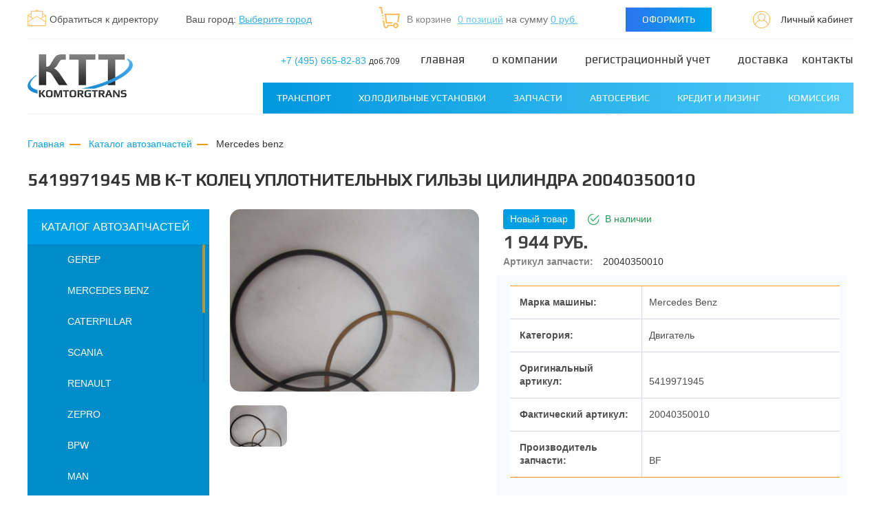

--- FILE ---
content_type: text/html; charset=UTF-8
request_url: https://komtorgtranse.ru/autoparts/mercedes_benz/5419971945_mb_k_t_kolets_uplotnitelnykh_gilzy_tsilindra_20040350010/
body_size: 26026
content:



<!DOCTYPE html>
<html lang="ru">
	<head>
		<meta name="viewport" content="width=device-width, initial-scale=1, maximum-scale=1">
    <title>Купить 5419971945 MB К-т колец уплотнительных гильзы цилиндра 20040350010, 20040350010 - цена, фото, описание</title>
    <!--[if lt IE 9]>
          <![endif]-->
    
		<meta http-equiv="Content-Type" content="text/html; charset=UTF-8" />
<meta name="robots" content="index, follow" />
<meta name="keywords" content="Keywords" />
<meta name="description" content="5419971945 MB К-т колец уплотнительных гильзы цилиндра 20040350010, артикул 20040350010 по низкой цене в КОМТОРГТРАНС. Доставка по России. Гарантия." />
<script data-skip-moving="true">(function(w, d, n) {var cl = "bx-core";var ht = d.documentElement;var htc = ht ? ht.className : undefined;if (htc === undefined || htc.indexOf(cl) !== -1){return;}var ua = n.userAgent;if (/(iPad;)|(iPhone;)/i.test(ua)){cl += " bx-ios";}else if (/Windows/i.test(ua)){cl += ' bx-win';}else if (/Macintosh/i.test(ua)){cl += " bx-mac";}else if (/Linux/i.test(ua) && !/Android/i.test(ua)){cl += " bx-linux";}else if (/Android/i.test(ua)){cl += " bx-android";}cl += (/(ipad|iphone|android|mobile|touch)/i.test(ua) ? " bx-touch" : " bx-no-touch");cl += w.devicePixelRatio && w.devicePixelRatio >= 2? " bx-retina": " bx-no-retina";if (/AppleWebKit/.test(ua)){cl += " bx-chrome";}else if (/Opera/.test(ua)){cl += " bx-opera";}else if (/Firefox/.test(ua)){cl += " bx-firefox";}ht.className = htc ? htc + " " + cl : cl;})(window, document, navigator);</script>


<link href="/bitrix/js/ui/design-tokens/dist/ui.design-tokens.min.css?172220033523463" type="text/css"  rel="stylesheet" />
<link href="/bitrix/js/ui/fonts/opensans/ui.font.opensans.min.css?16855117582320" type="text/css"  rel="stylesheet" />
<link href="/bitrix/js/main/popup/dist/main.popup.bundle.min.css?170141762226598" type="text/css"  rel="stylesheet" />
<link href="/bitrix/css/main/themes/blue/style.min.css?1612133104331" type="text/css"  rel="stylesheet" />
<link href="/bitrix/js/socialservices/css/ss_admin.min.css?1612133104330" type="text/css"  rel="stylesheet" />
<link href="/bitrix/cache/css/s1/komtorgtranse/page_fa990f4bdb57040c88a79b73b96d4c63/page_fa990f4bdb57040c88a79b73b96d4c63_v1.css?174170090123437" type="text/css"  rel="stylesheet" />
<link href="/bitrix/cache/css/s1/komtorgtranse/template_138bd2f8454e3cedcabf2086dedfecaa/template_138bd2f8454e3cedcabf2086dedfecaa_v1.css?1744197714835195" type="text/css"  data-template-style="true" rel="stylesheet" />
<link href="/bitrix/panel/main/popup.min.css?168551179520774" type="text/css"  data-template-style="true"  rel="stylesheet" />




<script type="extension/settings" data-extension="currency.currency-core">{"region":"ru"}</script>



<style>.grecaptcha-badge {display: none;}</style>
<link rel="icon" type="image/x-icon" href="/favicon.ico" />
<!-- dev2fun module opengraph -->
<meta property="og:title" content="Купить 5419971945 MB К-т колец уплотнительных гильзы цилиндра 20040350010, 20040350010 - цена, фото, описание"/>
<meta property="og:description" content="5419971945 MB К-т колец уплотнительных гильзы цилиндра 20040350010, артикул 20040350010 по низкой цене в КОМТОРГТРАНС. Доставка по России. Гарантия."/>
<meta property="og:url" content="https://komtorgtranse.ru/autoparts/mercedes_benz/5419971945_mb_k_t_kolets_uplotnitelnykh_gilzy_tsilindra_20040350010/"/>
<meta property="og:type" content="website"/>
<meta property="og:site_name" content="КОМТОРГТРАНС"/>
<meta property="og:image" content="https://komtorgtranse.ru/upload/resize_cache/iblock/4d0/150_150_1/m5bon1anpmjdmer42fijdd0dlddc1ape.jpg"/>
<meta property="og:image:type" content="image/jpeg"/>
<meta property="og:image:width" content="113"/>
<meta property="og:image:height" content="150"/>
<!-- /dev2fun module opengraph -->



	</head>
	<body>
    <noindex>
    <!-- Yandex.Metrika counter -->
<noscript><div><img src="https://mc.yandex.ru/watch/28108857" style="position:absolute; left:-9999px;" alt="" /></div></noscript>
<!-- /Yandex.Metrika counter -->
      
<!-- Disabling verification for Bitrix24  counter -->
<!-- /Disabling verification for Bitrix24 counter -->
      
<!-- Bitrix24 counter -->
<!-- /Bitrix24 counter -->

    </noindex>
    <div id="panel">
          </div>
<!--    <div class="snow-wrp"><div class="container"></div></div> -->		<header class="header">

			<div class="container">
				<div class="header-top">
					<div class="hd-block">
            <a class="msgboss button-btn-form_new" href="javascript:void(0)" data-toggle="modal" data-target="#modalMyManagerText"><span class="icon">
								<svg class="icon icon-ico-email ">
									<use xlink:href="/local/templates/komtorgtranse/img/svg/symbol/sprite.svg#ico-email"></use>
								</svg></span>
              <span class="text">Обратиться к директору</span>
            </a>
						<div class="location">
              <!--'start_frame_cache_m17iPT'-->    <span class="tfl__link-container name-city">
        <span class="text">
        Ваш город:         </span>
        <span class="text">
          <a href="#tfLocationPopup"
             data-location-id=""
             class=" tfl__link value-city"
             onclick="return tfLocationPopupOpen('/local/components/twofingers/location', '; ', false)"
          >Выберите город</a>
        </span>
    </span>
<div class="tfl-popup-overlay" style="display:none;"></div>
<div class="tfl-popup" style="display:none; border-radius:10px">
            <div class="tfl-popup__title">Укажите свой город</div>
        <div class="tfl-popup__search-wrapper">
        <input
                type="text"
                autocomplete="off"
                name="search"
                placeholder="Начните вводить название города"
                class="tfl-popup__search-input"><a href="#" class="tfl-popup__clear-field"></a>
    </div>
    <div class="tfl-popup__default-locations-container">
        <div class="tfl-popup__scroll-container">
            <ul class="tfl-popup__default-locations"></ul>
        </div>
    </div>
    <div class="tfl-popup__locations-container">
        <div class="tfl-popup__scroll-container">
            <ul class="tfl-popup__locations"></ul>
        </div>
    </div>
    <div class="tfl-popup__close tfl-popup__close-big"></div>
</div>
<div class="tfl-define-popup" style="display:none; border-radius:5px">
            <div class="tfl-define-popup__text">Не удалось определить ваш город</div>
    <div class="tfl-define-popup__buttons" style="border-radius: 0 0 5px 5px">
                    <a href="#" class="tfl-define-popup__button tfl-define-popup__main tfl-define-popup__list">Изменить</a>
            <a href="#" class="tfl-define-popup__button tfl-define-popup__second tfl-define-popup__yes">Закрыть</a>
            </div>
    <div class="tfl-popup__close tfl-popup__close-small"></div>
</div><!--'end_frame_cache_m17iPT'-->            </div>
					</div>


            <div class="hd-block">
    <div id="bx_basketFKauiI" class="basket">
    <!--'start_frame_cache_bx_basketFKauiI'--><span class="icon">
  <svg class="icon icon-basket ">
    <use xlink:href="/local/templates/komtorgtranse/img/svg/symbol/sprite.svg#basket"></use>
  </svg>
</span>
<span class="text">
      <span class="basket__count">
      <span class="text">В корзине</span>
                <span class="text"><a class="link count-orders" href="/cart/">0 позиций</a></span>
                  </span>
                      <span class="basket__cost">на сумму <a class="link price-total" href="/cart/">0 руб.</a></span>
            </span>

<!--'end_frame_cache_bx_basketFKauiI'--></div>

  <div class="order">
    <a href="/cart/" class="btn-click-order">Оформить</a>
  </div>
  <a class="personal" href="/personal/">
    <svg class="icon icon-ico-personal ">
      <use xlink:href="/local/templates/komtorgtranse/img/svg/symbol/sprite.svg#ico-personal"></use>
    </svg><span>Личный кабинет</span>
  </a>
  </div>
				</div>

				<div class="header-bottom">
          <div class="mob-menu">
            <div class="mob-menu__wrapper"></div>
          </div>
					<div class="btm-logo">
            <a href="/">
              <img src="/local/templates/komtorgtranse/img/logo-new.png" alt="">
            </a>
          </div>
					<!-- <div class="btm-burger"><span></span></div> -->
          
          <div class="mob-btn">
						<div class="mob-phones not-open">
							<div class="phones-wrap">
								<div class="phone">
									<div class="link">
                                      </div>
																	</div>
								<div class="phones-drop">
                                  </div>
							</div>
						</div>
						<div class="btn-basket-mob">
              <a href="/cart/">
                <svg width="40" height="40" viewBox="0 0 40 40" fill="none" xmlns="http://www.w3.org/2000/svg">
                  <circle cx="20" cy="20" r="20" fill="#F2F2F2"/>
                  <path d="M27.2425 26.0001C25.8428 26.0053 24.6229 26.9296 24.273 28.2502H17.4511L16.9531 29.7044C16.7436 30.3136 16.067 30.6419 15.4418 30.4377C15.024 30.3012 14.7173 29.9516 14.644 29.5282L13.5164 22.9416L11.9978 23.1884L13.1247 29.7749C13.3733 31.2257 14.7818 32.2055 16.2707 31.9632C17.2687 31.8008 18.093 31.1144 18.4133 30.1791L18.561 29.7501H24.273C24.701 31.3506 26.3796 32.3099 28.0221 31.8929C29.6647 31.4758 30.6492 29.8401 30.2211 28.2396C29.8679 26.919 28.6431 25.9981 27.2425 26.0001ZM27.2425 30.5002C26.3923 30.5002 25.7031 29.8286 25.7031 29.0002C25.7031 28.1717 26.3923 27.5002 27.2425 27.5002C28.0927 27.5002 28.7819 28.1717 28.7819 29.0002C28.7819 29.8286 28.0927 30.5002 27.2425 30.5002Z" fill="#FCAC34"/>
                  <path d="M10.961 8H8V9.50001H9.65716L10.7332 15.7911L12.2511 15.5443L10.961 8Z" fill="#FCAC34"/>
                  <path d="M13.0116 19.9842L11.4931 20.2311L11.7465 21.7107L13.265 21.4638L13.0116 19.9842Z" fill="#FCAC34"/>
                  <path d="M12.5043 17.0202L10.9859 17.2663L11.2385 18.746L12.7569 18.4998L12.5043 17.0202Z" fill="#FCAC34"/>
                  <path d="M23.394 26.7502V25.2501H17.1271L15.8248 17.0001H30.182L28.7927 25.1264L30.3105 25.3739L32 15.5001H14.0298L15.8063 26.7502H23.394Z" fill="#FCAC34"/>
                </svg>
              </a>
            </div>
						<div class="btn-personal-mob">
              <a href="/personal/">
                <svg width="40" height="40" viewBox="0 0 40 40" fill="none" xmlns="http://www.w3.org/2000/svg">
                  <circle cx="20" cy="20" r="20" fill="#F2F2F2"/>
                  <path d="M20 4.80017C11.6187 4.80017 4.79999 11.6189 4.79999 20.0002C4.79999 23.671 6.1082 27.0418 8.28281 29.6714C8.28839 29.679 8.28889 29.6887 8.29497 29.6957C9.86513 31.5892 11.8371 33.0408 14.0345 33.9786C14.0598 33.9892 14.0847 34.0009 14.11 34.0115C14.2878 34.0865 14.4677 34.1559 14.6481 34.2238C14.719 34.2507 14.7899 34.278 14.8619 34.3039C15.0174 34.3596 15.174 34.4123 15.3316 34.463C15.4324 34.4954 15.5332 34.5273 15.6351 34.5577C15.7744 34.5993 15.9142 34.6393 16.0551 34.6773C16.1787 34.7107 16.3033 34.7416 16.428 34.7715C16.5541 34.8019 16.6808 34.8323 16.808 34.8592C16.9499 34.8896 17.0932 34.9164 17.2371 34.9428C17.3527 34.9641 17.4677 34.9864 17.5842 35.0051C17.7438 35.0309 17.9044 35.0512 18.0655 35.072C18.1694 35.0852 18.2728 35.1004 18.3771 35.1115C18.5595 35.1308 18.7435 35.1444 18.9279 35.1571C19.0135 35.1632 19.0986 35.1723 19.1848 35.1769C19.4538 35.1921 19.7259 35.2002 20 35.2002C20.2741 35.2002 20.5462 35.1921 20.8162 35.1779C20.9024 35.1733 20.9875 35.1642 21.0731 35.1581C21.2575 35.1449 21.4415 35.1318 21.6239 35.1125C21.7282 35.1014 21.8316 35.0862 21.9355 35.073C22.0966 35.0522 22.2572 35.032 22.4168 35.0061C22.5328 34.9874 22.6483 34.9651 22.7639 34.9438C22.9072 34.9175 23.0506 34.8906 23.193 34.8602C23.3202 34.8328 23.4463 34.8029 23.573 34.7725C23.6976 34.7421 23.8223 34.7112 23.9459 34.6783C24.0868 34.6408 24.2266 34.6003 24.3659 34.5587C24.4678 34.5283 24.5686 34.4964 24.6694 34.464C24.827 34.4133 24.9836 34.3606 25.1391 34.3049C25.2105 34.2791 25.2815 34.2517 25.3529 34.2248C25.5338 34.1569 25.7132 34.087 25.891 34.0125C25.9163 34.0019 25.9412 33.9903 25.9665 33.9796C28.1634 33.0418 30.1359 31.5902 31.706 29.6968C31.7121 29.6897 31.7126 29.6795 31.7182 29.6724C33.8918 27.0418 35.2 23.671 35.2 20.0002C35.2 11.6189 28.3813 4.80017 20 4.80017ZM26.1595 32.7783C26.1519 32.7819 26.1448 32.7859 26.1372 32.7895C25.9564 32.8766 25.7724 32.9587 25.587 33.0387C25.5449 33.0565 25.5034 33.0747 25.4613 33.0924C25.2992 33.1603 25.1351 33.2247 24.9699 33.2865C24.901 33.3123 24.8321 33.3377 24.7627 33.362C24.6162 33.4142 24.4693 33.4643 24.3208 33.512C24.2286 33.5413 24.1359 33.5692 24.0432 33.5966C23.9115 33.6361 23.7792 33.6741 23.6455 33.7096C23.533 33.7394 23.4195 33.7668 23.306 33.7937C23.1869 33.822 23.0684 33.8509 22.9483 33.8763C22.8171 33.9041 22.6848 33.9279 22.5531 33.9517C22.4462 33.9715 22.3398 33.9923 22.2319 34.0095C22.0834 34.0328 21.9334 34.0516 21.784 34.0703C21.6892 34.0825 21.595 34.0967 21.4992 34.1068C21.3285 34.125 21.1562 34.1367 20.9844 34.1488C20.9079 34.1539 20.8319 34.1625 20.7544 34.1666C20.5036 34.1797 20.2523 34.1868 20 34.1868C19.7477 34.1868 19.4964 34.1797 19.2461 34.1666C19.1691 34.1625 19.0931 34.1544 19.016 34.1488C18.8438 34.1372 18.672 34.125 18.5013 34.1068C18.4055 34.0967 18.3113 34.0825 18.2165 34.0703C18.0671 34.0516 17.9171 34.0328 17.7686 34.0095C17.6607 33.9923 17.5543 33.9715 17.4474 33.9517C17.3152 33.9279 17.1829 33.9036 17.0522 33.8763C16.9321 33.8509 16.8131 33.822 16.6945 33.7937C16.581 33.7663 16.4675 33.7394 16.355 33.7096C16.2218 33.6741 16.089 33.6356 15.9573 33.5966C15.8646 33.5692 15.7719 33.5413 15.6796 33.512C15.5312 33.4643 15.3837 33.4142 15.2378 33.362C15.1684 33.3372 15.0995 33.3118 15.0306 33.2865C14.8654 33.2247 14.7013 33.1603 14.5391 33.0924C14.4971 33.0752 14.456 33.057 14.414 33.0392C14.2285 32.9597 14.0446 32.8771 13.8632 32.79C13.8556 32.7864 13.8485 32.7829 13.8409 32.7788C12.0732 31.9236 10.5116 30.7096 9.24447 29.2352C10.2239 25.6287 12.9963 22.7215 16.5633 21.5648C16.6337 21.6078 16.7072 21.6463 16.7796 21.6869C16.8222 21.7107 16.8642 21.736 16.9073 21.7588C17.0583 21.8389 17.2113 21.9139 17.3679 21.9812C17.4879 22.0339 17.6121 22.0785 17.7357 22.1241C17.76 22.1327 17.7843 22.1424 17.8087 22.151C18.4957 22.3942 19.2309 22.5335 20 22.5335C20.7691 22.5335 21.5043 22.3942 22.1908 22.151C22.2151 22.1424 22.2395 22.1327 22.2638 22.1241C22.3874 22.0785 22.5115 22.0339 22.6316 21.9812C22.7882 21.9139 22.9412 21.8389 23.0922 21.7588C23.1352 21.7355 23.1773 21.7107 23.2199 21.6869C23.2923 21.6463 23.3663 21.6078 23.4372 21.5643C27.0041 22.7215 29.7761 25.6287 30.756 29.2347C29.4888 30.7086 27.9273 31.9225 26.1595 32.7783ZM14.4267 15.9468C14.4267 12.8739 16.9271 10.3735 20 10.3735C23.0729 10.3735 25.5733 12.8739 25.5733 15.9468C25.5733 17.9016 24.5595 19.6217 23.0319 20.6168C22.8323 20.7465 22.6245 20.8625 22.4112 20.9639C22.3859 20.976 22.3611 20.9887 22.3357 21.0003C20.8684 21.6676 19.1316 21.6676 17.6643 21.0003C17.6389 20.9887 17.6136 20.976 17.5888 20.9639C17.3749 20.8625 17.1677 20.7465 16.9681 20.6168C15.4405 19.6217 14.4267 17.9016 14.4267 15.9468ZM31.516 28.2705C30.3674 24.8789 27.7469 22.1378 24.3989 20.8357C25.738 19.6293 26.5867 17.8874 26.5867 15.9468C26.5867 12.3151 23.6318 9.36017 20 9.36017C16.3682 9.36017 13.4133 12.3151 13.4133 15.9468C13.4133 17.8874 14.262 19.6293 15.6016 20.8357C12.2536 22.1383 9.63308 24.8789 8.48447 28.2705C6.80588 25.9403 5.81332 23.0848 5.81332 20.0002C5.81332 12.1777 12.1776 5.8135 20 5.8135C27.8224 5.8135 34.1867 12.1777 34.1867 20.0002C34.1867 23.0848 33.1941 25.9403 31.516 28.2705Z" fill="#FCAC34"/>
                </svg>
              </a>
            </div>
						<div class="btm-burger">
              <svg width="40" height="40" viewBox="0 0 40 40" fill="none" xmlns="http://www.w3.org/2000/svg">
                <circle cx="20" cy="20" r="19.5" fill="#0098DF" stroke="#0098DF"/>
                <rect x="17.6" y="12.8002" width="12.8" height="1.6" fill="white"/>
                <rect x="9.59998" y="19.1998" width="20.8" height="1.6" fill="white"/>
                <rect x="9.59998" y="25.6" width="20.8" height="1.6" fill="white"/>
                <circle cx="12" cy="13.5998" r="1.9" fill="#0098DF" stroke="#FCAC34"/>
              </svg>
						</div>
					</div>


					<div class="btm-menu">
						<div class="btm-menu__top">
							<div class="phones">
                                    <a href="tel:+74956658283">+7 (495) 665-82-83 <span class="contacts-list__contact-text ext-number">доб.709</span></a>                              </div>
							
	<ul class="main-menu">
						<li><a href="/" class="selected">Главная<span></span></a></li>
				
						<li><a href="/about-the-company/">О компании<span></span></a></li>
				
						<li><a href="/registratsionnyy-uchyet/">Регистрационный учет<span></span></a></li>
				
						<li><a href="/delivery/">Доставка<span></span></a></li>
				
						<li><a href="/contacts/">Контакты<span></span></a></li>
				
	
	</ul>
						</div>
						<div class="btm-menu__bottom">
              
<ul class="catalog-menu">
    <li class="">
      <a href="/catalog/">Транспорт</a>
              <div class="dropdown">
          <ul class="drop-col">
                                        <li class="drop-item "><a href="/catalog/tyagachi/">Тягачи</a></li>
                                                      <li class="drop-item "><a href="/catalog/gruzoviki/">Грузовики</a></li>
                                                      <li class="drop-item "><a href="/catalog/pritsepnaya-tekhnika/">Прицепная техника</a></li>
                                                      <li class="drop-item "><a href="/catalog/stroy-tekhnika/">Строй техника</a></li>
                                                        </ul>
                <ul class="drop-col">
                              <li class="drop-item "><a href="/catalog/avtobusy/">Автобусы</a></li>
                                                      <li class="drop-item "><a href="/catalog/novaya-tekhnika/">Новая техника</a></li>
                                                      <li class="drop-item "><a href="/catalog/legkovoy-transport/">Легковой транспорт</a></li>
                                                      <li class="drop-item "><a href="/catalog/aerodromnaya-tekhnika/">Аэродромная техника</a></li>
                                                        </ul>
                <ul class="drop-col">
                              <li class="drop-item "><a href="/catalog/tekhnika-pod-vosstanovlenie/">Техника под восстановление</a></li>
                                                      <li class="drop-item "><a href="/catalog/specials/">Спецпредложения</a></li>
                                    </ul>
        </div>
          </li>

      <li class="">
      <a href="/refrigeration-equipment/">Холодильные установки</a>
              <div class="dropdown">
          <ul class="drop-col">
                                        <li class="drop-item "><a href="/refrigeration-equipment/avtonomnye-khou/">Автономные ХОУ</a></li>
                                                      <li class="drop-item "><a href="/refrigeration-equipment/privodnye-khou/">Приводные ХОУ</a></li>
                                                        </ul>
                <ul class="drop-col">
                              <li class="drop-item "><a href="/refrigeration-equipment/treylernye-khou/">Трейлерные ХОУ</a></li>
                                                      <li class="drop-item "><a href="/refrigeration-equipment/elektricheskie-khou/">Электрические ХОУ</a></li>
                                    </ul>
        </div>
          </li>

      <li class="">
      <a href="/autoparts/">Запчасти</a>
              <div class="dropdown">
          <ul class="drop-col">
                                        <li class="drop-item "><a href="/autoparts/gerep/">GEREP</a></li>
                                                      <li class="drop-item "><a href="/autoparts/mercedes_benz/">Mercedes Benz</a></li>
                                                      <li class="drop-item "><a href="/autoparts/caterpillar/">Caterpillar</a></li>
                                                      <li class="drop-item "><a href="/autoparts/scania/">Scania</a></li>
                                                      <li class="drop-item "><a href="/autoparts/renault/">Renault</a></li>
                                                      <li class="drop-item "><a href="/autoparts/zepro/">ZEPRO</a></li>
                                                      <li class="drop-item "><a href="/autoparts/bpw/">BPW</a></li>
                                                      <li class="drop-item "><a href="/autoparts/man/">Man</a></li>
                                                      <li class="drop-item "><a href="/autoparts/saf/">SAF</a></li>
                                                      <li class="drop-item "><a href="/autoparts/jost/">JOST</a></li>
                                                      <li class="drop-item "><a href="/autoparts/wabco/">Wabco</a></li>
                                                      <li class="drop-item "><a href="/autoparts/knorr/">Knorr</a></li>
                                                      <li class="drop-item "><a href="/autoparts/peugeot/">Peugeot</a></li>
                                                      <li class="drop-item "><a href="/autoparts/carrier/">Carrier</a></li>
                                                      <li class="drop-item "><a href="/autoparts/eberspacher/">Eberspacher</a></li>
                                                      <li class="drop-item "><a href="/autoparts/isuzu/">Isuzu</a></li>
                                                      <li class="drop-item "><a href="/autoparts/webasto/">Webasto</a></li>
                                                      <li class="drop-item "><a href="/autoparts/iveco/">Iveco</a></li>
                                                      <li class="drop-item "><a href="/autoparts/hyundai/">Hyundai</a></li>
                                                      <li class="drop-item "><a href="/autoparts/ford/">Ford</a></li>
                                                      <li class="drop-item "><a href="/autoparts/paz/">ПАЗ</a></li>
                                                      <li class="drop-item "><a href="/autoparts/maz/">МАЗ</a></li>
                                                      <li class="drop-item "><a href="/autoparts/gaz/">ГАЗ</a></li>
                                                      <li class="drop-item "><a href="/autoparts/dhollandia/">Dhollandia</a></li>
                                                      <li class="drop-item "><a href="/autoparts/vaz/">ВАЗ</a></li>
                                                      <li class="drop-item "><a href="/autoparts/thermo_king/">Thermo King</a></li>
                                                      <li class="drop-item "><a href="/autoparts/liaz/">ЛИАЗ</a></li>
                                                        </ul>
                <ul class="drop-col">
                              <li class="drop-item "><a href="/autoparts/fiat/">Fiat</a></li>
                                                      <li class="drop-item "><a href="/autoparts/rmk/">РМК</a></li>
                                                      <li class="drop-item "><a href="/autoparts/zapchasti/">Запчасти</a></li>
                                                      <li class="drop-item "><a href="/autoparts/zil/">ЗИЛ</a></li>
                                                      <li class="drop-item "><a href="/autoparts/volvo/">Volvo</a></li>
                                                      <li class="drop-item "><a href="/autoparts/bosch/">Bosch</a></li>
                                                      <li class="drop-item "><a href="/autoparts/kamaz/">Камаз</a></li>
                                                      <li class="drop-item "><a href="/autoparts/ural/">Урал</a></li>
                                                      <li class="drop-item "><a href="/autoparts/schmitz/">Schmitz</a></li>
                                                      <li class="drop-item "><a href="/autoparts/daf/">Daf</a></li>
                                                      <li class="drop-item "><a href="/autoparts/vw/">VW</a></li>
                                                      <li class="drop-item "><a href="/autoparts/zmz/">ЗМЗ</a></li>
                                                      <li class="drop-item "><a href="/autoparts/gigant/">GIGANT</a></li>
                                                      <li class="drop-item "><a href="/autoparts/uaz/">УАЗ</a></li>
                                                      <li class="drop-item "><a href="/autoparts/mmz/">ММЗ</a></li>
                                                      <li class="drop-item "><a href="/autoparts/mazda/">Mazda</a></li>
                                                      <li class="drop-item "><a href="/autoparts/sotras/">SOTRAS</a></li>
                                                      <li class="drop-item "><a href="/autoparts/europart/">Europart</a></li>
                                                      <li class="drop-item "><a href="/autoparts/remeza/">REMEZA</a></li>
                                                      <li class="drop-item "><a href="/autoparts/unipoint/">Unipoint</a></li>
                                                      <li class="drop-item "><a href="/autoparts/omi/">OMI</a></li>
                                                      <li class="drop-item "><a href="/autoparts/swf/">SWF</a></li>
                                                      <li class="drop-item "><a href="/autoparts/narva/">NARVA</a></li>
                                                      <li class="drop-item "><a href="/autoparts/predokhranitel/">Предохранитель</a></li>
                                                      <li class="drop-item "><a href="/autoparts/mars_tech/">MARS TECH</a></li>
                                                      <li class="drop-item "><a href="/autoparts/zanotti/">Zanotti</a></li>
                                                      <li class="drop-item "><a href="/autoparts/cummins/">CUMMINS</a></li>
                                                        </ul>
                <ul class="drop-col">
                              <li class="drop-item "><a href="/autoparts/skf/">SKF</a></li>
                                                      <li class="drop-item "><a href="/autoparts/craft/">Craft</a></li>
                                                      <li class="drop-item "><a href="/autoparts/kml/">KML</a></li>
                                                      <li class="drop-item "><a href="/autoparts/dodge/">DODGE</a></li>
                                                      <li class="drop-item "><a href="/autoparts/harp/">HARP</a></li>
                                                      <li class="drop-item "><a href="/autoparts/kompressor/">Компрессор</a></li>
                                                      <li class="drop-item "><a href="/autoparts/rvi/">RVI</a></li>
                                                      <li class="drop-item "><a href="/autoparts/fristom/">FRISTOM</a></li>
                                                      <li class="drop-item "><a href="/autoparts/gmak/">GMAK</a></li>
                                                      <li class="drop-item "><a href="/autoparts/advers/">АДВЕРС</a></li>
                                                      <li class="drop-item "><a href="/autoparts/haco/">HACO</a></li>
                                                      <li class="drop-item "><a href="/autoparts/iskra/">Iskra</a></li>
                                                      <li class="drop-item "><a href="/autoparts/vis/">ВИС</a></li>
                                                      <li class="drop-item "><a href="/autoparts/monroe/">Monroe</a></li>
                                                      <li class="drop-item "><a href="/autoparts/firestone/">FIRESTONE</a></li>
                                                      <li class="drop-item "><a href="/autoparts/meritor/">Meritor</a></li>
                                                      <li class="drop-item "><a href="/autoparts/avtoshina/">Автошина</a></li>
                                                      <li class="drop-item "><a href="/autoparts/binotto/">Binotto</a></li>
                                                      <li class="drop-item "><a href="/autoparts/bar/">BAR</a></li>
                                                      <li class="drop-item "><a href="/autoparts/perkins/">Perkins</a></li>
                                                      <li class="drop-item "><a href="/autoparts/mtz/">МТЗ</a></li>
                                                      <li class="drop-item "><a href="/autoparts/chevrolet/">Chevrolet</a></li>
                                                      <li class="drop-item "><a href="/autoparts/omron/">Omron</a></li>
                                                      <li class="drop-item "><a href="/autoparts/renew/">RENEW</a></li>
                                                      <li class="drop-item "><a href="/autoparts/tesla/">TESLA</a></li>
                                                      <li class="drop-item "><a href="/autoparts/mbb_palfinger/">MBB-Palfinger</a></li>
                                    </ul>
        </div>
          </li>

      <li class="">
      <a href="/car-service/">Автосервис</a>
          </li>

      <li class="">
      <a href="/kredit-i-lizing/">Кредит и лизинг</a>
          </li>

      <li class="">
      <a href="/komissiya/">Комиссия</a>
          </li>

  
</ul>
						</div>
					</div>
				</div>
			</div>
		</header>
		<main>
              <div class="text-page">
          <div class="container">
            <div class="breadcrumbs">
              <div class="bx-breadcrumb" itemscope itemtype="http://schema.org/BreadcrumbList">
			<div class="bx-breadcrumb-item" id="bx_breadcrumb_0" itemprop="itemListElement" itemscope itemtype="http://schema.org/ListItem">
				<a href="/" title="Главная" itemprop="url">
					<span itemprop="name">Главная</span>
				</a>
				<meta itemprop="position" content="1" />
			</div>
			<div class="bx-breadcrumb-item" id="bx_breadcrumb_1" itemprop="itemListElement" itemscope itemtype="http://schema.org/ListItem">
				<a href="/autoparts/" title="Каталог автозапчастей" itemprop="url">
					<span itemprop="name">Каталог автозапчастей</span>
				</a>
				<meta itemprop="position" content="2" />
			</div>
			<div class="bx-breadcrumb-item" itemprop="itemListElement" itemscope itemtype="http://schema.org/ListItem">
				<p itemprop="name">Mercedes Benz</p>
				<meta itemprop="position" content="3" />
			</div><div style="clear:both"></div></div>            </div>
            <div class="title-row ">
                <div class="page-title-wrap detail">
    <div class="page-title">
              <h1>5419971945 MB К-т колец уплотнительных гильзы цилиндра 20040350010</h1>
          </div>
      </div>
  
            </div>
          </div>
        </div>
                    <div class="page">
          <div class="container">

      

      
<div class="page__container">
  <div class="page__sidebar">
    

	<div class="ct-wrap">
		<div class="ct-title">
      <div>Каталог автозапчастей</div>
			<div class="btm-burger"><span></span></div>
		</div>
		<ul class="ct-sect autoparts" id="leftMenuCatalog">
			        				
									
													<li class="item ">
								<a class="list-sect" href="/autoparts/gerep/">
                                                        									<span class="text">GEREP</span>
								</a>
							</li>
						
					
				
				
			        				
									
													<li class="item ">
								<a class="list-sect" href="/autoparts/mercedes_benz/">
                                                        									<span class="text">Mercedes Benz</span>
								</a>
							</li>
						
					
				
				
			        				
									
													<li class="item ">
								<a class="list-sect" href="/autoparts/caterpillar/">
                                                        									<span class="text">Caterpillar</span>
								</a>
							</li>
						
					
				
				
			        				
									
													<li class="item ">
								<a class="list-sect" href="/autoparts/scania/">
                                                        									<span class="text">Scania</span>
								</a>
							</li>
						
					
				
				
			        				
									
													<li class="item ">
								<a class="list-sect" href="/autoparts/renault/">
                                                        									<span class="text">Renault</span>
								</a>
							</li>
						
					
				
				
			        				
									
													<li class="item ">
								<a class="list-sect" href="/autoparts/zepro/">
                                                        									<span class="text">ZEPRO</span>
								</a>
							</li>
						
					
				
				
			        				
									
													<li class="item ">
								<a class="list-sect" href="/autoparts/bpw/">
                                                        									<span class="text">BPW</span>
								</a>
							</li>
						
					
				
				
			        				
									
													<li class="item ">
								<a class="list-sect" href="/autoparts/man/">
                                                        									<span class="text">Man</span>
								</a>
							</li>
						
					
				
				
			        				
									
													<li class="item ">
								<a class="list-sect" href="/autoparts/saf/">
                                                        									<span class="text">SAF</span>
								</a>
							</li>
						
					
				
				
			        				
									
													<li class="item ">
								<a class="list-sect" href="/autoparts/jost/">
                                                        									<span class="text">JOST</span>
								</a>
							</li>
						
					
				
				
			        				
									
													<li class="item ">
								<a class="list-sect" href="/autoparts/wabco/">
                                                        									<span class="text">Wabco</span>
								</a>
							</li>
						
					
				
				
			        				
									
													<li class="item ">
								<a class="list-sect" href="/autoparts/knorr/">
                                                        									<span class="text">Knorr</span>
								</a>
							</li>
						
					
				
				
			        				
									
													<li class="item ">
								<a class="list-sect" href="/autoparts/peugeot/">
                                                        									<span class="text">Peugeot</span>
								</a>
							</li>
						
					
				
				
			        				
									
													<li class="item ">
								<a class="list-sect" href="/autoparts/carrier/">
                                                        									<span class="text">Carrier</span>
								</a>
							</li>
						
					
				
				
			        				
									
													<li class="item ">
								<a class="list-sect" href="/autoparts/eberspacher/">
                                                        									<span class="text">Eberspacher</span>
								</a>
							</li>
						
					
				
				
			        				
									
													<li class="item ">
								<a class="list-sect" href="/autoparts/isuzu/">
                                                        									<span class="text">Isuzu</span>
								</a>
							</li>
						
					
				
				
			        				
									
													<li class="item ">
								<a class="list-sect" href="/autoparts/webasto/">
                                                        									<span class="text">Webasto</span>
								</a>
							</li>
						
					
				
				
			        				
									
													<li class="item ">
								<a class="list-sect" href="/autoparts/iveco/">
                                                        									<span class="text">Iveco</span>
								</a>
							</li>
						
					
				
				
			        				
									
													<li class="item ">
								<a class="list-sect" href="/autoparts/hyundai/">
                                                        									<span class="text">Hyundai</span>
								</a>
							</li>
						
					
				
				
			        				
									
													<li class="item ">
								<a class="list-sect" href="/autoparts/ford/">
                                                        									<span class="text">Ford</span>
								</a>
							</li>
						
					
				
				
			        				
									
													<li class="item ">
								<a class="list-sect" href="/autoparts/paz/">
                                                        									<span class="text">ПАЗ</span>
								</a>
							</li>
						
					
				
				
			        				
									
													<li class="item ">
								<a class="list-sect" href="/autoparts/maz/">
                                                        									<span class="text">МАЗ</span>
								</a>
							</li>
						
					
				
				
			        				
									
													<li class="item ">
								<a class="list-sect" href="/autoparts/gaz/">
                                                        									<span class="text">ГАЗ</span>
								</a>
							</li>
						
					
				
				
			        				
									
													<li class="item ">
								<a class="list-sect" href="/autoparts/dhollandia/">
                                                        									<span class="text">Dhollandia</span>
								</a>
							</li>
						
					
				
				
			        				
									
													<li class="item ">
								<a class="list-sect" href="/autoparts/vaz/">
                                                        									<span class="text">ВАЗ</span>
								</a>
							</li>
						
					
				
				
			        				
									
													<li class="item ">
								<a class="list-sect" href="/autoparts/thermo_king/">
                                                        									<span class="text">Thermo King</span>
								</a>
							</li>
						
					
				
				
			        				
									
													<li class="item ">
								<a class="list-sect" href="/autoparts/liaz/">
                                                        									<span class="text">ЛИАЗ</span>
								</a>
							</li>
						
					
				
				
			        				
									
													<li class="item ">
								<a class="list-sect" href="/autoparts/fiat/">
                                                        									<span class="text">Fiat</span>
								</a>
							</li>
						
					
				
				
			        				
									
													<li class="item ">
								<a class="list-sect" href="/autoparts/rmk/">
                                                        									<span class="text">РМК</span>
								</a>
							</li>
						
					
				
				
			        				
									
													<li class="item ">
								<a class="list-sect" href="/autoparts/zapchasti/">
                                                        									<span class="text">Запчасти</span>
								</a>
							</li>
						
					
				
				
			        				
									
													<li class="item ">
								<a class="list-sect" href="/autoparts/zil/">
                                                        									<span class="text">ЗИЛ</span>
								</a>
							</li>
						
					
				
				
			        				
									
													<li class="item ">
								<a class="list-sect" href="/autoparts/volvo/">
                                                        									<span class="text">Volvo</span>
								</a>
							</li>
						
					
				
				
			        				
									
													<li class="item ">
								<a class="list-sect" href="/autoparts/bosch/">
                                                        									<span class="text">Bosch</span>
								</a>
							</li>
						
					
				
				
			        				
									
													<li class="item ">
								<a class="list-sect" href="/autoparts/kamaz/">
                                                        									<span class="text">Камаз</span>
								</a>
							</li>
						
					
				
				
			        				
									
													<li class="item ">
								<a class="list-sect" href="/autoparts/ural/">
                                                        									<span class="text">Урал</span>
								</a>
							</li>
						
					
				
				
			        				
									
													<li class="item ">
								<a class="list-sect" href="/autoparts/schmitz/">
                                                        									<span class="text">Schmitz</span>
								</a>
							</li>
						
					
				
				
			        				
									
													<li class="item ">
								<a class="list-sect" href="/autoparts/daf/">
                                                        									<span class="text">Daf</span>
								</a>
							</li>
						
					
				
				
			        				
									
													<li class="item ">
								<a class="list-sect" href="/autoparts/vw/">
                                                        									<span class="text">VW</span>
								</a>
							</li>
						
					
				
				
			        				
									
													<li class="item ">
								<a class="list-sect" href="/autoparts/zmz/">
                                                        									<span class="text">ЗМЗ</span>
								</a>
							</li>
						
					
				
				
			        				
									
													<li class="item ">
								<a class="list-sect" href="/autoparts/gigant/">
                                                        									<span class="text">GIGANT</span>
								</a>
							</li>
						
					
				
				
			        				
									
													<li class="item ">
								<a class="list-sect" href="/autoparts/uaz/">
                                                        									<span class="text">УАЗ</span>
								</a>
							</li>
						
					
				
				
			        				
									
													<li class="item ">
								<a class="list-sect" href="/autoparts/mmz/">
                                                        									<span class="text">ММЗ</span>
								</a>
							</li>
						
					
				
				
			        				
									
													<li class="item ">
								<a class="list-sect" href="/autoparts/mazda/">
                                                        									<span class="text">Mazda</span>
								</a>
							</li>
						
					
				
				
			        				
									
													<li class="item ">
								<a class="list-sect" href="/autoparts/sotras/">
                                                        									<span class="text">SOTRAS</span>
								</a>
							</li>
						
					
				
				
			        				
									
													<li class="item ">
								<a class="list-sect" href="/autoparts/europart/">
                                                        									<span class="text">Europart</span>
								</a>
							</li>
						
					
				
				
			        				
									
													<li class="item ">
								<a class="list-sect" href="/autoparts/remeza/">
                                                        									<span class="text">REMEZA</span>
								</a>
							</li>
						
					
				
				
			        				
									
													<li class="item ">
								<a class="list-sect" href="/autoparts/unipoint/">
                                                        									<span class="text">Unipoint</span>
								</a>
							</li>
						
					
				
				
			        				
									
													<li class="item ">
								<a class="list-sect" href="/autoparts/omi/">
                                                        									<span class="text">OMI</span>
								</a>
							</li>
						
					
				
				
			        				
									
													<li class="item ">
								<a class="list-sect" href="/autoparts/swf/">
                                                        									<span class="text">SWF</span>
								</a>
							</li>
						
					
				
				
			        				
									
													<li class="item ">
								<a class="list-sect" href="/autoparts/narva/">
                                                        									<span class="text">NARVA</span>
								</a>
							</li>
						
					
				
				
			        				
									
													<li class="item ">
								<a class="list-sect" href="/autoparts/predokhranitel/">
                                                        									<span class="text">Предохранитель</span>
								</a>
							</li>
						
					
				
				
			        				
									
													<li class="item ">
								<a class="list-sect" href="/autoparts/mars_tech/">
                                                        									<span class="text">MARS TECH</span>
								</a>
							</li>
						
					
				
				
			        				
									
													<li class="item ">
								<a class="list-sect" href="/autoparts/zanotti/">
                                                        									<span class="text">Zanotti</span>
								</a>
							</li>
						
					
				
				
			        				
									
													<li class="item ">
								<a class="list-sect" href="/autoparts/cummins/">
                                                        									<span class="text">CUMMINS</span>
								</a>
							</li>
						
					
				
				
			        				
									
													<li class="item ">
								<a class="list-sect" href="/autoparts/skf/">
                                                        									<span class="text">SKF</span>
								</a>
							</li>
						
					
				
				
			        				
									
													<li class="item ">
								<a class="list-sect" href="/autoparts/craft/">
                                                        									<span class="text">Craft</span>
								</a>
							</li>
						
					
				
				
			        				
									
													<li class="item ">
								<a class="list-sect" href="/autoparts/kml/">
                                                        									<span class="text">KML</span>
								</a>
							</li>
						
					
				
				
			        				
									
													<li class="item ">
								<a class="list-sect" href="/autoparts/dodge/">
                                                        									<span class="text">DODGE</span>
								</a>
							</li>
						
					
				
				
			        				
									
													<li class="item ">
								<a class="list-sect" href="/autoparts/harp/">
                                                        									<span class="text">HARP</span>
								</a>
							</li>
						
					
				
				
			        				
									
													<li class="item ">
								<a class="list-sect" href="/autoparts/kompressor/">
                                                        									<span class="text">Компрессор</span>
								</a>
							</li>
						
					
				
				
			        				
									
													<li class="item ">
								<a class="list-sect" href="/autoparts/rvi/">
                                                        									<span class="text">RVI</span>
								</a>
							</li>
						
					
				
				
			        				
									
													<li class="item ">
								<a class="list-sect" href="/autoparts/fristom/">
                                                        									<span class="text">FRISTOM</span>
								</a>
							</li>
						
					
				
				
			        				
									
													<li class="item ">
								<a class="list-sect" href="/autoparts/gmak/">
                                                        									<span class="text">GMAK</span>
								</a>
							</li>
						
					
				
				
			        				
									
													<li class="item ">
								<a class="list-sect" href="/autoparts/advers/">
                                                        									<span class="text">АДВЕРС</span>
								</a>
							</li>
						
					
				
				
			        				
									
													<li class="item ">
								<a class="list-sect" href="/autoparts/haco/">
                                                        									<span class="text">HACO</span>
								</a>
							</li>
						
					
				
				
			        				
									
													<li class="item ">
								<a class="list-sect" href="/autoparts/iskra/">
                                                        									<span class="text">Iskra</span>
								</a>
							</li>
						
					
				
				
			        				
									
													<li class="item ">
								<a class="list-sect" href="/autoparts/vis/">
                                                        									<span class="text">ВИС</span>
								</a>
							</li>
						
					
				
				
			        				
									
													<li class="item ">
								<a class="list-sect" href="/autoparts/monroe/">
                                                        									<span class="text">Monroe</span>
								</a>
							</li>
						
					
				
				
			        				
									
													<li class="item ">
								<a class="list-sect" href="/autoparts/firestone/">
                                                        									<span class="text">FIRESTONE</span>
								</a>
							</li>
						
					
				
				
			        				
									
													<li class="item ">
								<a class="list-sect" href="/autoparts/meritor/">
                                                        									<span class="text">Meritor</span>
								</a>
							</li>
						
					
				
				
			        				
									
													<li class="item ">
								<a class="list-sect" href="/autoparts/avtoshina/">
                                                        									<span class="text">Автошина</span>
								</a>
							</li>
						
					
				
				
			        				
									
													<li class="item ">
								<a class="list-sect" href="/autoparts/binotto/">
                                                        									<span class="text">Binotto</span>
								</a>
							</li>
						
					
				
				
			        				
									
													<li class="item ">
								<a class="list-sect" href="/autoparts/bar/">
                                                        									<span class="text">BAR</span>
								</a>
							</li>
						
					
				
				
			        				
									
													<li class="item ">
								<a class="list-sect" href="/autoparts/perkins/">
                                                        									<span class="text">Perkins</span>
								</a>
							</li>
						
					
				
				
			        				
									
													<li class="item ">
								<a class="list-sect" href="/autoparts/mtz/">
                                                        									<span class="text">МТЗ</span>
								</a>
							</li>
						
					
				
				
			        				
									
													<li class="item ">
								<a class="list-sect" href="/autoparts/chevrolet/">
                                                        									<span class="text">Chevrolet</span>
								</a>
							</li>
						
					
				
				
			        				
									
													<li class="item ">
								<a class="list-sect" href="/autoparts/omron/">
                                                        									<span class="text">Omron</span>
								</a>
							</li>
						
					
				
				
			        				
									
													<li class="item ">
								<a class="list-sect" href="/autoparts/renew/">
                                                        									<span class="text">RENEW</span>
								</a>
							</li>
						
					
				
				
			        				
									
													<li class="item ">
								<a class="list-sect" href="/autoparts/tesla/">
                                                        									<span class="text">TESLA</span>
								</a>
							</li>
						
					
				
				
			        				
									
													<li class="item ">
								<a class="list-sect" href="/autoparts/mbb_palfinger/">
                                                        									<span class="text">MBB-Palfinger</span>
								</a>
							</li>
						
					
				
				
			
			
					</ul>
	</div>

    <div class="banner-sidebar">
      <div class="banners">
 <a href="/kredit-i-lizing/"><img src="/local/templates/komtorgtranse/img/banner-2.jpg" alt=""></a><br>
 <a href="/refrigeration-equipment/"><img alt="АВТОНОМНЫЕ ХОЛОДИЛЬНО-ОТОПИТЕЛЬНЫЕ УСТАНОВКИ (305&nbsp;× 419&nbsp;пикс.111).png" src="/upload/medialibrary/765/l90zo4b99ekde3f30jd0l33a46n0dzr7.png" title="АВТОНОМНЫЕ ХОЛОДИЛЬНО-ОТОПИТЕЛЬНЫЕ УСТАНОВКИ (305&nbsp;× 419&nbsp;пикс.111).png"></a>
</div>
 <br>    </div>
  </div>

  <div class="catalog__content">
      <div class="detail-card">
  <div class="detail-card info">
    <div class="media">
      <div class="card-img-slider">
        <div class="card-slider-box">
                                              <div data-id="38206" class="img-item">
                <a data-fancybox="gallery" href="/upload/iblock/4d0/m5bon1anpmjdmer42fijdd0dlddc1ape.jpg">
                  <img src="/upload/iblock/4d0/m5bon1anpmjdmer42fijdd0dlddc1ape.jpg">
                </a>
              </div>
                              </div>
        <ul class="card-img-list">
                                                  <li><a class="list-item" data-ref="38206" href="#" style="background-image: url(/upload/resize_cache/iblock/4d0/116_90_0/m5bon1anpmjdmer42fijdd0dlddc1ape.jpg)"></a></li>
                              </ul>
      </div>
      <div class="detail-text">
          <p>Поставка запасных частей для грузового транспорта ведётся из собственного складского наличия. Мы поддерживаем складской запас на более 7 000 наименований.</p>
      </div>
    </div>

    <div class="description-block">
      <div class="card-container">

        <div class="status">
          <span class="flag new">Новый товар</span>
          <span class="amount ">
                          В наличии
                      </span>
        </div>

                  <div class="price">1&nbsp;944 руб.</div>
                <div class="prop">
          <span class="name">Артикул запчасти:</span>
          <span class="value">20040350010</span>
        </div>
      </div>
      <div class="characteristics">
        <div class="card-container">
          <ul class="table">
                          <li><span class="name">Марка машины:</span><span class="value">Mercedes Benz</span></li>
                          <li><span class="name">Категория:</span><span class="value">Двигатель</span></li>
                          <li><span class="name">Оригинальный артикул:</span><span class="value">5419971945</span></li>
                          <li><span class="name">Фактический артикул:</span><span class="value">20040350010</span></li>
                          <li><span class="name">Производитель запчасти:</span><span class="value">BF</span></li>
            
          </ul>
        </div>
      </div>
              <div class="card-container">
          <div class="buttons">
            <a class="btn blue-grad" href="/autoparts/mercedes_benz/5419971945_mb_k_t_kolets_uplotnitelnykh_gilzy_tsilindra_20040350010/?action=ADD2BASKET&id=31232">В корзину</a>
            <a class="btn gray" href="javascript:void(0)" data-toggle="modal" data-target="#modalMyPhone">Купить в 1 клик</a>
          </div>
        </div>
            <div class="characteristics">
        <div class="card-container">
          <div class="description">
            <p>
              5419971945 MB К-т колец уплотнительных гильзы цилиндра 20040350010            </p>
          </div>
        </div>
      </div>
        <div class="detail-text">
            <p>Поставка запасных частей для грузового транспорта ведётся из собственного складского наличия. Мы поддерживаем складской запас на более 7 000 наименований.</p>
        </div>
    </div>
  </div>
		
<!-- Modal -->
<div id="modalMyCart" class="modal fade" tabindex="-1" role="dialog" aria-hidden="true">
    <div class="modal-dialog" style="width: 940px;">
        <div class="modal-content" >
            <div class="modal-header">
                <h3  style="float: left">Самовывоз с пунктов выдачи заказов</h3>
                <button type="button" class="close" data-dismiss="modal" aria-hidden="true">&times;</button>
            </div>
            <div class="modal-body">

                
                



            </div><!-- End of Modal body -->
        </div><!-- End of Modal content -->
    </div><!-- End of Modal dialog -->
</div><!-- End of Modal -->



<!-- Modal -->
<div id="modalMyPhone" class="modal fade" tabindex="-1" role="dialog" aria-hidden="true">
    <div class="modal-dialog" style="max-width: 300px;">
        <div class="modal-content" >
            <div class="modal-header">
                <div class="h3" style="float: left">Форма быстрого заказа</div>
            <button type="button" class="close" data-dismiss="modal" aria-hidden="true">&times;</button>
            </div>
            <div class="modal-body">


                <div id="comp_36e32818ce037dc36821abc094d5ff3d">


<form class="form" name="iblock_add" action="/autoparts/mercedes_benz/5419971945_mb_k_t_kolets_uplotnitelnykh_gilzy_tsilindra_20040350010/" method="post" enctype="multipart/form-data"><input type="hidden" name="bxajaxid" id="bxajaxid_36e32818ce037dc36821abc094d5ff3d_8BACKi" value="36e32818ce037dc36821abc094d5ff3d" /><input type="hidden" name="AJAX_CALL" value="Y" />    <div class="form__body">
        <input type="hidden" name="recaptcha_token" value="">
        <input type="hidden" name="sessid" id="sessid" value="1bccae9a5894181cb2c8e96d60d84112" />        

        
            <input type="hidden" name="PROPERTY[NAME][0]" value="5419971945 MB К-т колец уплотнительных гильзы цилиндра 20040350010">

            
                <span class="name_title">5419971945 MB К-т колец уплотнительных гильзы цилиндра 20040350010<br/><b>Цена: 1&nbsp;944 руб.</b></span>

            
                                        
                    <div class="form__field">
                        <label class="field">
              <span class="field__label">
                                Имя                                *</span>
                                                                    <input class="field__input" type="text"
                                               name="PROPERTY[21][0]" size="25"
                                               value="" />                        </label>
                    </div>
                
                    <div class="form__field">
                        <label class="field">
              <span class="field__label">
                                Телефон                                *</span>
                                                                    <input class="field__input" type="text"
                                               name="PROPERTY[22][0]" size="25"
                                               value="" />                        </label>
                    </div>
                
                    <div class="form__field">
                        <label class="field">
              <span class="field__label">
                                E-mail                                </span>
                                                                    <input class="field__input" type="text"
                                               name="PROPERTY[23][0]" size="25"
                                               value="" />                        </label>
                    </div>
                                                <div class="form__field privacy">
                    <span class="g-privacy">
                    Защита от спама reCAPTCHA
                        <!--<noindex>--><a target="_blank" rel="nofollow" href="https://policies.google.com/privacy">Конфиденциальность</a>
                        <!--</noindex>--> и
                        <!--<noindex>--><a target="_blank" rel="nofollow" href="https://policies.google.com/terms">Условия использования</a>
                        <!--</noindex>-->.
                    </span>
                </div>
                <div class="form__action">
                    <input type="hidden" name="iblock_submit" value="отправить">
                    <button type="submit" class="btn">отправить</button>
                </div>
            
            </div>
</form>
</div></div><!-- End of Modal body -->
</div><!-- End of Modal content -->
</div><!-- End of Modal dialog -->
</div><!-- End of Modal -->


<div class="detail-card slider">
  <div class="control">
    <h3>Похожие товары</h3>
    <div class="button">
      <span class="left-arr">
        <svg class="icon icon-arrow-prev ">
          <use xlink:href="/local/templates/komtorgtranse/img/svg/symbol/sprite.svg#arrow-prev"></use>
        </svg>
      </span>
      <span class="right-arr">
        <svg class="icon icon-arrow-next ">
          <use xlink:href="/local/templates/komtorgtranse/img/svg/symbol/sprite.svg#arrow-next"></use>
        </svg>
      </span>
    </div>
  </div>
  <div class="slider-box cards" data-slide="3" data-entity="container-OQ3k9P">
			<!-- items-container -->
		  <div class="cards__item" id="bx_3966226736_34296_362ce596257894d11ab5c1d73d13c755" data-entity="item">
		
<div class="cards__item-wrap">
  <div class="cards__img">
          <a href="/autoparts/mercedes_benz/4390np22_podushka_vozdushnaya_so_stakanom_3439002k/" class="img-wrap"><img class="no-photo" src="/local/templates/komtorgtranse/img/no-photo.png" alt="4390NP22 Подушка воздушная со стаканом, 3439002K"></a>
      </div>
  <div class="cards__title">
    <a href="/autoparts/mercedes_benz/4390np22_podushka_vozdushnaya_so_stakanom_3439002k/">4390NP22 Подушка воздушная со стаканом, 3439002K</a>
  </div>
  <div class="cards__props">
          <div class="props-item">
        <span>Производитель:</span><br>
        <span>AIRTECH</span>
      </div>
      <div class="props-item">
        <span>Артикул:</span><br>
        <span>3439002K</span>
      </div>
      </div>
  <div class="cards__bottom">
    <div class="bottom-price">Цена по запросу</div>
    <a class="bottom-btn-more" href="/autoparts/mercedes_benz/4390np22_podushka_vozdushnaya_so_stakanom_3439002k/">
      <span>Подробнее</span>
      <span class="arrow">
        <svg class="icon icon-arrow-litle ">
          <use xlink:href="/local/templates/komtorgtranse/img/svg/symbol/sprite.svg#arrow-litle"></use>
        </svg>
      </span>
    </a>
  </div>
</div>			</div>
	  <div class="cards__item" id="bx_3966226736_34272_c80764dfaf26ca80162484593ec7c29b" data-entity="item">
		
<div class="cards__item-wrap">
  <div class="cards__img">
          <a href="/autoparts/mercedes_benz/5411401503_mb_a_gofra_glushitelya_perednyaya_levaya_ot_turbiny_54232_dinex/" class="img-wrap"><img class="no-photo" src="/local/templates/komtorgtranse/img/no-photo.png" alt="5411401503 MB ( А ) Гофра глушителя передняя левая (от турбины) 54232 Dinex"></a>
      </div>
  <div class="cards__title">
    <a href="/autoparts/mercedes_benz/5411401503_mb_a_gofra_glushitelya_perednyaya_levaya_ot_turbiny_54232_dinex/">5411401503 MB ( А ) Гофра глушителя передняя левая (от турбины) 54232 Dinex</a>
  </div>
  <div class="cards__props">
          <div class="props-item">
        <span>Производитель:</span><br>
        <span>Dinex</span>
      </div>
      <div class="props-item">
        <span>Артикул:</span><br>
        <span>54232</span>
      </div>
      </div>
  <div class="cards__bottom">
    <div class="bottom-price">Цена по запросу</div>
    <a class="bottom-btn-more" href="/autoparts/mercedes_benz/5411401503_mb_a_gofra_glushitelya_perednyaya_levaya_ot_turbiny_54232_dinex/">
      <span>Подробнее</span>
      <span class="arrow">
        <svg class="icon icon-arrow-litle ">
          <use xlink:href="/local/templates/komtorgtranse/img/svg/symbol/sprite.svg#arrow-litle"></use>
        </svg>
      </span>
    </a>
  </div>
</div>			</div>
	  <div class="cards__item" id="bx_3966226736_34254_d0fb066f64e2309c4b241a491f76c62e" data-entity="item">
		
<div class="cards__item-wrap">
  <div class="cards__img">
          <a href="/autoparts/mercedes_benz/a0032050106_mb_krylchatka_gidromufty_462740/" class="img-wrap"><img class="no-photo" src="/local/templates/komtorgtranse/img/no-photo.png" alt="A0032050106 MB Крыльчатка гидромуфты 462740"></a>
      </div>
  <div class="cards__title">
    <a href="/autoparts/mercedes_benz/a0032050106_mb_krylchatka_gidromufty_462740/">A0032050106 MB Крыльчатка гидромуфты 462740</a>
  </div>
  <div class="cards__props">
          <div class="props-item">
        <span>Производитель:</span><br>
        <span>Diesel Technic</span>
      </div>
      <div class="props-item">
        <span>Артикул:</span><br>
        <span>462740</span>
      </div>
      </div>
  <div class="cards__bottom">
    <div class="bottom-price">Цена по запросу</div>
    <a class="bottom-btn-more" href="/autoparts/mercedes_benz/a0032050106_mb_krylchatka_gidromufty_462740/">
      <span>Подробнее</span>
      <span class="arrow">
        <svg class="icon icon-arrow-litle ">
          <use xlink:href="/local/templates/komtorgtranse/img/svg/symbol/sprite.svg#arrow-litle"></use>
        </svg>
      </span>
    </a>
  </div>
</div>			</div>
	  <div class="cards__item" id="bx_3966226736_34252_8e8f6cea7f5e44ced2966cbefca3ecfa" data-entity="item">
		
<div class="cards__item-wrap">
  <div class="cards__img">
          <a href="/autoparts/mercedes_benz/a0005002249_mb_bachok_rasshiritelnyy_8ma376705201/" class="img-wrap">
        <img src="/upload/resize_cache/iblock/01d/389_262_2/hzmvjqearaqoaujc8xqqrmgoephalp3n.jpg" alt="A0005002249 MB Бачок расширительный 8MA376705201">
      </a>
      </div>
  <div class="cards__title">
    <a href="/autoparts/mercedes_benz/a0005002249_mb_bachok_rasshiritelnyy_8ma376705201/">A0005002249 MB Бачок расширительный 8MA376705201</a>
  </div>
  <div class="cards__props">
          <div class="props-item">
        <span>Производитель:</span><br>
        <span>BEHR HELLA</span>
      </div>
      <div class="props-item">
        <span>Артикул:</span><br>
        <span>8MA376705201</span>
      </div>
      </div>
  <div class="cards__bottom">
    <div class="bottom-price">Цена по запросу</div>
    <a class="bottom-btn-more" href="/autoparts/mercedes_benz/a0005002249_mb_bachok_rasshiritelnyy_8ma376705201/">
      <span>Подробнее</span>
      <span class="arrow">
        <svg class="icon icon-arrow-litle ">
          <use xlink:href="/local/templates/komtorgtranse/img/svg/symbol/sprite.svg#arrow-litle"></use>
        </svg>
      </span>
    </a>
  </div>
</div>			</div>
	  <div class="cards__item" id="bx_3966226736_34251_0f73996d13437b0b91038138616a89fe" data-entity="item">
		
<div class="cards__item-wrap">
  <div class="cards__img">
          <a href="/autoparts/mercedes_benz/a0005003149_mb_bachok_rasshiritelnyy_8ma376705091/" class="img-wrap">
        <img src="/upload/resize_cache/iblock/fdd/389_262_2/za42577mr0ahl2983tcsul7v2r7q121w.jpg" alt="A0005003149 MB Бачок расширительный 8MA376705091">
      </a>
      </div>
  <div class="cards__title">
    <a href="/autoparts/mercedes_benz/a0005003149_mb_bachok_rasshiritelnyy_8ma376705091/">A0005003149 MB Бачок расширительный 8MA376705091</a>
  </div>
  <div class="cards__props">
          <div class="props-item">
        <span>Производитель:</span><br>
        <span>BEHR HELLA</span>
      </div>
      <div class="props-item">
        <span>Артикул:</span><br>
        <span>8MA376705091</span>
      </div>
      </div>
  <div class="cards__bottom">
    <div class="bottom-price">Цена по запросу</div>
    <a class="bottom-btn-more" href="/autoparts/mercedes_benz/a0005003149_mb_bachok_rasshiritelnyy_8ma376705091/">
      <span>Подробнее</span>
      <span class="arrow">
        <svg class="icon icon-arrow-litle ">
          <use xlink:href="/local/templates/komtorgtranse/img/svg/symbol/sprite.svg#arrow-litle"></use>
        </svg>
      </span>
    </a>
  </div>
</div>			</div>
	  <div class="cards__item" id="bx_3966226736_34245_ec5d0e2cff91ab20debac17d8febe5be" data-entity="item">
		
<div class="cards__item-wrap">
  <div class="cards__img">
          <a href="/autoparts/mercedes_benz/a9418801670_mb_podnozhka_bampera_metall/" class="img-wrap"><img class="no-photo" src="/local/templates/komtorgtranse/img/no-photo.png" alt="A9418801670 MB Подножка бампера (металл)"></a>
      </div>
  <div class="cards__title">
    <a href="/autoparts/mercedes_benz/a9418801670_mb_podnozhka_bampera_metall/">A9418801670 MB Подножка бампера (металл)</a>
  </div>
  <div class="cards__props">
          <div class="props-item">
        <span>Производитель:</span><br>
        <span>Covind</span>
      </div>
      <div class="props-item">
        <span>Артикул:</span><br>
        <span>94196</span>
      </div>
      </div>
  <div class="cards__bottom">
    <div class="bottom-price">Цена по запросу</div>
    <a class="bottom-btn-more" href="/autoparts/mercedes_benz/a9418801670_mb_podnozhka_bampera_metall/">
      <span>Подробнее</span>
      <span class="arrow">
        <svg class="icon icon-arrow-litle ">
          <use xlink:href="/local/templates/komtorgtranse/img/svg/symbol/sprite.svg#arrow-litle"></use>
        </svg>
      </span>
    </a>
  </div>
</div>			</div>
	  <div class="cards__item" id="bx_3966226736_34244_e7e5a53fd4b76e4dce4f311b34c340d4" data-entity="item">
		
<div class="cards__item-wrap">
  <div class="cards__img">
          <a href="/autoparts/mercedes_benz/a9417500009_mb_kryshka_kapota_941140/" class="img-wrap"><img class="no-photo" src="/local/templates/komtorgtranse/img/no-photo.png" alt="A9417500009 MB Крышка капота 941140"></a>
      </div>
  <div class="cards__title">
    <a href="/autoparts/mercedes_benz/a9417500009_mb_kryshka_kapota_941140/">A9417500009 MB Крышка капота 941140</a>
  </div>
  <div class="cards__props">
          <div class="props-item">
        <span>Производитель:</span><br>
        <span>Covind</span>
      </div>
      <div class="props-item">
        <span>Артикул:</span><br>
        <span>941140</span>
      </div>
      </div>
  <div class="cards__bottom">
    <div class="bottom-price">Цена по запросу</div>
    <a class="bottom-btn-more" href="/autoparts/mercedes_benz/a9417500009_mb_kryshka_kapota_941140/">
      <span>Подробнее</span>
      <span class="arrow">
        <svg class="icon icon-arrow-litle ">
          <use xlink:href="/local/templates/komtorgtranse/img/svg/symbol/sprite.svg#arrow-litle"></use>
        </svg>
      </span>
    </a>
  </div>
</div>			</div>
	  <div class="cards__item" id="bx_3966226736_34176_4acf0f176831c66031059fe22bcc4d9c" data-entity="item">
		
<div class="cards__item-wrap">
  <div class="cards__img">
          <a href="/autoparts/mercedes_benz/a6708906367_mb_lichinka_zamka_zazhiganiya_0237040/" class="img-wrap">
        <img src="/upload/resize_cache/iblock/823/389_262_2/1stsyabvis177mqetbfn7umy5wdtbb9e.jpg" alt="A6708906367 MB Личинка замка зажигания 0237040">
      </a>
      </div>
  <div class="cards__title">
    <a href="/autoparts/mercedes_benz/a6708906367_mb_lichinka_zamka_zazhiganiya_0237040/">A6708906367 MB Личинка замка зажигания 0237040</a>
  </div>
  <div class="cards__props">
          <div class="props-item">
        <span>Производитель:</span><br>
        <span>TRUCKTEC AUTOMOTIVE</span>
      </div>
      <div class="props-item">
        <span>Артикул:</span><br>
        <span>0237040</span>
      </div>
      </div>
  <div class="cards__bottom">
    <div class="bottom-price">Цена по запросу</div>
    <a class="bottom-btn-more" href="/autoparts/mercedes_benz/a6708906367_mb_lichinka_zamka_zazhiganiya_0237040/">
      <span>Подробнее</span>
      <span class="arrow">
        <svg class="icon icon-arrow-litle ">
          <use xlink:href="/local/templates/komtorgtranse/img/svg/symbol/sprite.svg#arrow-litle"></use>
        </svg>
      </span>
    </a>
  </div>
</div>			</div>
	  <div class="cards__item" id="bx_3966226736_34079_905587df90578eb4342842ad8de05a16" data-entity="item">
		
<div class="cards__item-wrap">
  <div class="cards__img">
          <a href="/autoparts/mercedes_benz/a0004300969_mb_filtr_osushitelya_m39kh1_5_man_daf_volvo_rvi_07695410a/" class="img-wrap"><img class="no-photo" src="/local/templates/komtorgtranse/img/no-photo.png" alt="A0004300969 MB Фильтр осушителя М39х1,5 MAN/DAF/VOLVO/RVI, 07695410A"></a>
      </div>
  <div class="cards__title">
    <a href="/autoparts/mercedes_benz/a0004300969_mb_filtr_osushitelya_m39kh1_5_man_daf_volvo_rvi_07695410a/">A0004300969 MB Фильтр осушителя М39х1,5 MAN/DAF/VOLVO/RVI, 07695410A</a>
  </div>
  <div class="cards__props">
          <div class="props-item">
        <span>Производитель:</span><br>
        <span>PE AUTOMOTIVE</span>
      </div>
      <div class="props-item">
        <span>Артикул:</span><br>
        <span>07695410A</span>
      </div>
      </div>
  <div class="cards__bottom">
    <div class="bottom-price">Цена по запросу</div>
    <a class="bottom-btn-more" href="/autoparts/mercedes_benz/a0004300969_mb_filtr_osushitelya_m39kh1_5_man_daf_volvo_rvi_07695410a/">
      <span>Подробнее</span>
      <span class="arrow">
        <svg class="icon icon-arrow-litle ">
          <use xlink:href="/local/templates/komtorgtranse/img/svg/symbol/sprite.svg#arrow-litle"></use>
        </svg>
      </span>
    </a>
  </div>
</div>			</div>
	  <div class="cards__item" id="bx_3966226736_34038_de8224b4f7bd52cd619e48f9536ed644" data-entity="item">
		
<div class="cards__item-wrap">
  <div class="cards__img">
          <a href="/autoparts/mercedes_benz/a4410300820_mb_shatun_20032005/" class="img-wrap">
        <img src="/upload/resize_cache/iblock/364/389_262_2/3fl16bgfuwb8r85f300vl2vdyoz3ubvz.jpg" alt="A4410300820 MB Шатун, 20032005">
      </a>
      </div>
  <div class="cards__title">
    <a href="/autoparts/mercedes_benz/a4410300820_mb_shatun_20032005/">A4410300820 MB Шатун, 20032005</a>
  </div>
  <div class="cards__props">
          <div class="props-item">
        <span>Производитель:</span><br>
        <span>LASO</span>
      </div>
      <div class="props-item">
        <span>Артикул:</span><br>
        <span>20032005</span>
      </div>
      </div>
  <div class="cards__bottom">
    <div class="bottom-price">Цена по запросу</div>
    <a class="bottom-btn-more" href="/autoparts/mercedes_benz/a4410300820_mb_shatun_20032005/">
      <span>Подробнее</span>
      <span class="arrow">
        <svg class="icon icon-arrow-litle ">
          <use xlink:href="/local/templates/komtorgtranse/img/svg/symbol/sprite.svg#arrow-litle"></use>
        </svg>
      </span>
    </a>
  </div>
</div>			</div>
			<!-- items-container -->
		  </div>
</div>
    <div class="banner-mob"></div>
  </div>


  </div>
</div>



      
					</div>
				</div>
			      <div id="modalCallFormText" class="modal fade" tabindex="-1" role="dialog" aria-hidden="true">
        <div class="modal-dialog" style="max-width: 350px;">
          <div class="modal-content" >
            <div class="modal-header">
              <button type="button" class="close" data-dismiss="modal" aria-hidden="true">×</button>
            </div>
            <div class="modal-body">
              <div id="comp_1fd9368d9d7f982d771ab854776a8c21">

<form class="form" name="iblock_add" action="/autoparts/mercedes_benz/5419971945_mb_k_t_kolets_uplotnitelnykh_gilzy_tsilindra_20040350010/" method="post" enctype="multipart/form-data"><input type="hidden" name="bxajaxid" id="bxajaxid_1fd9368d9d7f982d771ab854776a8c21_Ar8Szp" value="1fd9368d9d7f982d771ab854776a8c21" /><input type="hidden" name="AJAX_CALL" value="Y" />	<input type="hidden" name="sessid" id="sessid_1" value="1bccae9a5894181cb2c8e96d60d84112" />    <input type="hidden" name="recaptcha_token" value="">
	
		      <input type="hidden" name="PROPERTY[NAME][0]" value="23.01.2026 05:59:48">

      <div class="form__header">
        <h2 class="h3 form__title">Форма обратной связи</h2>
      </div>
            <div class="form__body">

      

        <div class="form__field">
          <label class="field">
            <span class="field__label">

              
                ФИО
              
              *</span>

                                <input class="field__input" type="text" name="PROPERTY[73][0]" value="" />          </label>

        </div>
			

        <div class="form__field">
          <label class="field">
            <span class="field__label">

              
                Контактный телефон
              
              </span>

                                <input class="field__input" type="text" name="PROPERTY[74][0]" value="" />          </label>

        </div>
			

        <div class="form__field">
          <label class="field">
            <span class="field__label">

              
                Email
              
              *</span>

                                <input class="field__input" type="text" name="PROPERTY[75][0]" value="" />          </label>

        </div>
			

        <div class="form__field">
          <label class="field">
            <span class="field__label">

              
                Сообщение
              
              *</span>

                                <textarea  class="field__input" cols="30" rows="4" name="PROPERTY[76][0]"></textarea>
                            </label>

        </div>
						          <div class="form__field privacy">
            <span class="g-privacy">
            Защита от спама reCAPTCHA
                <!--<noindex>--><a target="_blank" rel="nofollow" href="https://policies.google.com/privacy">Конфиденциальность</a><!--</noindex>--> и
                <!--<noindex>--><a target="_blank" rel="nofollow" href="https://policies.google.com/terms">Условия использования</a><!--</noindex>-->.
        </span>
          </div>
          <div class="form__action">
              <input type="hidden" name="iblock_submit" value="отправить сообщение">
              <button type="submit" class="btn">отправить сообщение</button>
          </div>
		  </div>
</form>
</div>            </div><!-- End of Modal body -->
          </div><!-- End of Modal content -->
        </div><!-- End of Modal dialog -->
      </div><!-- End of Modal -->
      <div id="modalMyManagerText" class="modal fade" tabindex="-1" role="dialog" aria-hidden="true">
        <div class="modal-dialog" style="max-width: 350px;">
          <div class="modal-content" >
            <div class="modal-header">
              <div class="h3" style="float: left">Обратиться к директору</div>
              <button type="button" class="close" data-dismiss="modal" aria-hidden="true">×</button>
            </div>
            <div class="modal-body">


              <div id="comp_2b1245a4183a589eed8c0aacf20c578a">

<form class="form" name="iblock_add" action="/autoparts/mercedes_benz/5419971945_mb_k_t_kolets_uplotnitelnykh_gilzy_tsilindra_20040350010/" method="post" enctype="multipart/form-data"><input type="hidden" name="bxajaxid" id="bxajaxid_2b1245a4183a589eed8c0aacf20c578a_XrQFCj" value="2b1245a4183a589eed8c0aacf20c578a" /><input type="hidden" name="AJAX_CALL" value="Y" /><input type="hidden" name="sessid" id="sessid_2" value="1bccae9a5894181cb2c8e96d60d84112" />    <input type="hidden" name="recaptcha_token" value="">

  <input type="hidden" name="PROPERTY[NAME][0]" value="23.01.2026 05:59:48">

      <div class="form__body">

    

      <div class="form__field">
        <label class="field">
          <span class="field__label">

            
              ФИО
            
            *</span>

                          <input class="field__input" type="text" name="PROPERTY[31][0]" size="25" value="" />        </label>
      </div>
    

      <div class="form__field">
        <label class="field">
          <span class="field__label">

            
              Контактный телефон
            
            *</span>

                          <input class="field__input" type="text" name="PROPERTY[32][0]" size="25" value="" />        </label>
      </div>
    

      <div class="form__field">
        <label class="field">
          <span class="field__label">

            
              Email
            
            </span>

                          <input class="field__input" type="text" name="PROPERTY[33][0]" size="25" value="" />        </label>
      </div>
    

      <div class="form__field">
        <label class="field">
          <span class="field__label">

            
              Текст претензии
            
            *</span>

                          <textarea  class="field__input" cols="50" rows="3" name="PROPERTY[34][0]"></textarea>
                        </label>
      </div>
              <div class="form__field privacy">
            <span class="g-privacy">
            Защита от спама reCAPTCHA
                <!--<noindex>--><a target="_blank" rel="nofollow" href="https://policies.google.com/privacy">Конфиденциальность</a><!--</noindex>--> и
                <!--<noindex>--><a target="_blank" rel="nofollow" href="https://policies.google.com/terms">Условия использования</a><!--</noindex>-->.
        </span>
      </div>
      <div class="form__action">
          <input type="hidden" name="iblock_submit" value="отправить сообщение">
          <button type="submit" class="btn">отправить сообщение</button>
      </div>
    </div>
  </form>
</div>            </div><!-- End of Modal body -->
          </div><!-- End of Modal content -->
        </div><!-- End of Modal dialog -->
      </div><!-- End of Modal -->
		</main>
		<footer>
			<div class="container">
				<div class="footer">
					<div class="footer__logo"><img src="/local/templates/komtorgtranse/img/logo-new.png" alt=""></div>
					<div class="footer__menu">
                        
	<ul class="ft-menu">
						<li><a href="/vakansii/">Вакансии<span></span></a></li>
				
						<li><a href="/nashi-partnery/">Партнеры<span></span></a></li>
				
						<li><a href="/news/">Новости<span></span></a></li>
				
						<li><a href="/sitemap/">Карта сайта<span></span></a></li>
				
						<li><a href="/registratsionnyy-uchyet/">Регистрационный учёт<span></span></a></li>
				
						<li><a href="/redemption/">Выкуп транспорта<span></span></a></li>
				
						<li><a href="/reviews/">Отзывы<span></span></a></li>
				
						<li><a href="/contacts/">Контакты<span></span></a></li>
				
	
	</ul>
						<div id="comp_976cc441bc93696aa4d97a56d765d674"><div class="ft-soc"><span class="ft-soc__text">Мы в социальных сетях:</span>
  <ul class="ft-soc__list">
							
								<!-- <li><a href="#">
										<svg class="icon icon-fb ">
											<use xlink:href="/local/templates/komtorgtranse/img/svg/symbol/sprite.svg#fb"></use>
										</svg></a></li>
								<li><a href="#">
										<svg class="icon icon-insta ">
											<use xlink:href="/local/templates/komtorgtranse/img/svg/symbol/sprite.svg#insta"></use>
										</svg></a></li>
								<li><a href="#">
										<svg class="icon icon-tw ">
											<use xlink:href="/local/templates/komtorgtranse/img/svg/symbol/sprite.svg#tw"></use>
										</svg></a></li> -->
                <li id="bx_3218110189_20886">
        <a href="https://www.youtube.com/channel/UCkicWfq7vI-RV7OEYI3odug" target="_blank"> 
          <svg class="icon icon-youtube">
            <use xlink:href="/local/templates/komtorgtranse/img/svg/symbol/sprite.svg#youtube"></use>
          </svg>
        </a>
      </li>
                <li id="bx_3218110189_20885">
        <a href="https://twitter.com/komtorgtranse" target="_blank"> 
          <svg class="icon icon-tw">
            <use xlink:href="/local/templates/komtorgtranse/img/svg/symbol/sprite.svg#tw"></use>
          </svg>
        </a>
      </li>
                <li id="bx_3218110189_27281">
        <a href="https://vk.com/komtorgtranse" target="_blank"> 
          <svg class="icon icon-vk">
            <use xlink:href="/local/templates/komtorgtranse/img/svg/symbol/sprite.svg#vk"></use>
          </svg>
        </a>
      </li>
                <li id="bx_3218110189_27566">
        <a href="https://t.me/komtorgtranse" target="_blank"> 
          <svg class="icon icon-tm">
            <use xlink:href="/local/templates/komtorgtranse/img/svg/symbol/sprite.svg#tm"></use>
          </svg>
        </a>
      </li>
    	</ul>
</div>
</div>					</div>
				</div>
			</div>
		</footer>

	<script src="/bitrix/templates/main/js/lib/html5.js"></script>
<script>if(!window.BX)window.BX={};if(!window.BX.message)window.BX.message=function(mess){if(typeof mess==='object'){for(let i in mess) {BX.message[i]=mess[i];} return true;}};</script>
<script>(window.BX||top.BX).message({"JS_CORE_LOADING":"Загрузка...","JS_CORE_NO_DATA":"- Нет данных -","JS_CORE_WINDOW_CLOSE":"Закрыть","JS_CORE_WINDOW_EXPAND":"Развернуть","JS_CORE_WINDOW_NARROW":"Свернуть в окно","JS_CORE_WINDOW_SAVE":"Сохранить","JS_CORE_WINDOW_CANCEL":"Отменить","JS_CORE_WINDOW_CONTINUE":"Продолжить","JS_CORE_H":"ч","JS_CORE_M":"м","JS_CORE_S":"с","JSADM_AI_HIDE_EXTRA":"Скрыть лишние","JSADM_AI_ALL_NOTIF":"Показать все","JSADM_AUTH_REQ":"Требуется авторизация!","JS_CORE_WINDOW_AUTH":"Войти","JS_CORE_IMAGE_FULL":"Полный размер"});</script><script src="/bitrix/js/main/core/core.min.js?1722200422225422"></script><script>BX.Runtime.registerExtension({"name":"main.core","namespace":"BX","loaded":true});</script>
<script>BX.setJSList(["\/bitrix\/js\/main\/core\/core_ajax.js","\/bitrix\/js\/main\/core\/core_promise.js","\/bitrix\/js\/main\/polyfill\/promise\/js\/promise.js","\/bitrix\/js\/main\/loadext\/loadext.js","\/bitrix\/js\/main\/loadext\/extension.js","\/bitrix\/js\/main\/polyfill\/promise\/js\/promise.js","\/bitrix\/js\/main\/polyfill\/find\/js\/find.js","\/bitrix\/js\/main\/polyfill\/includes\/js\/includes.js","\/bitrix\/js\/main\/polyfill\/matches\/js\/matches.js","\/bitrix\/js\/ui\/polyfill\/closest\/js\/closest.js","\/bitrix\/js\/main\/polyfill\/fill\/main.polyfill.fill.js","\/bitrix\/js\/main\/polyfill\/find\/js\/find.js","\/bitrix\/js\/main\/polyfill\/matches\/js\/matches.js","\/bitrix\/js\/main\/polyfill\/core\/dist\/polyfill.bundle.js","\/bitrix\/js\/main\/core\/core.js","\/bitrix\/js\/main\/polyfill\/intersectionobserver\/js\/intersectionobserver.js","\/bitrix\/js\/main\/lazyload\/dist\/lazyload.bundle.js","\/bitrix\/js\/main\/polyfill\/core\/dist\/polyfill.bundle.js","\/bitrix\/js\/main\/parambag\/dist\/parambag.bundle.js"]);
</script>
<script>BX.Runtime.registerExtension({"name":"ui.design-tokens","namespace":"window","loaded":true});</script>
<script>BX.Runtime.registerExtension({"name":"ui.fonts.opensans","namespace":"window","loaded":true});</script>
<script>BX.Runtime.registerExtension({"name":"main.popup","namespace":"BX.Main","loaded":true});</script>
<script>BX.Runtime.registerExtension({"name":"popup","namespace":"window","loaded":true});</script>
<script>BX.Runtime.registerExtension({"name":"currency.currency-core","namespace":"BX.Currency","loaded":true});</script>
<script>BX.Runtime.registerExtension({"name":"currency","namespace":"window","loaded":true});</script>
<script>BX.Runtime.registerExtension({"name":"main.pageobject","namespace":"window","loaded":true});</script>
<script>(window.BX||top.BX).message({"JS_CORE_LOADING":"Загрузка...","JS_CORE_NO_DATA":"- Нет данных -","JS_CORE_WINDOW_CLOSE":"Закрыть","JS_CORE_WINDOW_EXPAND":"Развернуть","JS_CORE_WINDOW_NARROW":"Свернуть в окно","JS_CORE_WINDOW_SAVE":"Сохранить","JS_CORE_WINDOW_CANCEL":"Отменить","JS_CORE_WINDOW_CONTINUE":"Продолжить","JS_CORE_H":"ч","JS_CORE_M":"м","JS_CORE_S":"с","JSADM_AI_HIDE_EXTRA":"Скрыть лишние","JSADM_AI_ALL_NOTIF":"Показать все","JSADM_AUTH_REQ":"Требуется авторизация!","JS_CORE_WINDOW_AUTH":"Войти","JS_CORE_IMAGE_FULL":"Полный размер"});</script>
<script>BX.Runtime.registerExtension({"name":"window","namespace":"window","loaded":true});</script>
<script>(window.BX||top.BX).message({"SS_NETWORK_DISPLAY":"N","SS_NETWORK_URL":"https:\/\/www.bitrix24.net\/oauth\/authorize\/?user_lang=ru\u0026client_id=ext.5c5c3e805a91a0.71864919\u0026redirect_uri=https%3A%2F%2Fkomtorgtranse.ru%2Fautoparts%2Fmercedes_benz%2F5419971945_mb_k_t_kolets_uplotnitelnykh_gilzy_tsilindra_20040350010%2F%3Fauth_service_id%3DBitrix24Net\u0026scope=auth,admin\u0026response_type=code\u0026mode=popup\u0026state=site_id%3Ds1%26backurl%3D%252Fautoparts%252Fmercedes_benz%252F5419971945_mb_k_t_kolets_uplotnitelnykh_gilzy_tsilindra_20040350010%252F%253Fcheck_key%253D90ffb71587636fd3d113a8f86f847702%26mode%3Dpopup","SS_NETWORK_POPUP_TITLE":"Битрикс24 - Единая авторизация","SS_NETWORK_POPUP_CONNECT":"Подключить","SS_NETWORK_POPUP_TEXT":"\u003Cb\u003EПодключите свой Битрикс24\u003C\/b\u003E, используйте один логин и пароль для авторизации на любом вашем сайте.\u003C\/b\u003E\u003Cbr \/\u003E\u003Cbr \/\u003EБольше не нужно помнить разные пароли и логины,\u003Cbr \/\u003EБитрикс24 - ваш единый вход.","SS_NETWORK_POPUP_DONTSHOW":"Больше не показывать это сообщение","SS_NETWORK_POPUP_COUNT":0});</script>
<script>BX.Runtime.registerExtension({"name":"socialservices_admin","namespace":"window","loaded":true});</script>
<script>(window.BX||top.BX).message({"LANGUAGE_ID":"ru","FORMAT_DATE":"DD.MM.YYYY","FORMAT_DATETIME":"DD.MM.YYYY HH:MI:SS","COOKIE_PREFIX":"BITRIX_SM","SERVER_TZ_OFFSET":"10800","UTF_MODE":"Y","SITE_ID":"s1","SITE_DIR":"\/","USER_ID":"","SERVER_TIME":1769137188,"USER_TZ_OFFSET":0,"USER_TZ_AUTO":"Y","bitrix_sessid":"1bccae9a5894181cb2c8e96d60d84112"});</script><script  src="/bitrix/cache/js/s1/komtorgtranse/kernel_main/kernel_main_v1.js?1748597757193434"></script>
<script src="/bitrix/js/main/popup/dist/main.popup.bundle.min.js?172220037765824"></script>
<script src="/bitrix/js/currency/currency-core/dist/currency-core.bundle.min.js?17222002254569"></script>
<script src="/bitrix/js/currency/core_currency.min.js?1722200225835"></script>
<script src="/bitrix/js/socialservices/ss_admin.min.js?16121331041657"></script>
<script>BX.setJSList(["\/bitrix\/js\/main\/pageobject\/pageobject.js","\/bitrix\/js\/main\/core\/core_window.js","\/bitrix\/js\/main\/core\/core_fx.js","\/bitrix\/js\/main\/session.js","\/bitrix\/js\/main\/utils.js","\/bitrix\/js\/main\/date\/main.date.js","\/bitrix\/js\/main\/core\/core_date.js","\/bitrix\/js\/main\/dd.js","\/bitrix\/js\/main\/core\/core_uf.js","\/bitrix\/js\/main\/core\/core_dd.js","\/bitrix\/js\/main\/core\/core_tooltip.js","\/local\/templates\/komtorgtranse\/components\/bitrix\/menu\/left_menu\/script.js","\/local\/templates\/komtorgtranse\/components\/bitrix\/catalog.element\/.default\/script.js","\/local\/templates\/komtorgtranse\/components\/bitrix\/catalog.section\/same_parts\/script.js","\/local\/templates\/komtorgtranse\/components\/bitrix\/catalog.item\/same_part\/script.js","\/local\/templates\/komtorgtranse\/libs\/libs.min.js","\/local\/templates\/komtorgtranse\/js\/bs.min.js","\/local\/templates\/komtorgtranse\/js\/script.js","\/local\/components\/twofingers\/location\/templates\/.default\/script.js","\/local\/components\/twofingers\/location\/templates\/.default\/js\/jquery.slimscroll.min.js","\/local\/components\/twofingers\/location\/templates\/.default\/js\/jquery.mousewheel.min.js","\/local\/templates\/komtorgtranse\/components\/bitrix\/sale.basket.basket.line\/cart\/script.js"]);</script>
<script>BX.setCSSList(["\/local\/templates\/komtorgtranse\/components\/bitrix\/catalog.element\/.default\/style.css","\/local\/templates\/komtorgtranse\/components\/bitrix\/catalog.element\/.default\/themes\/blue\/style.css","\/local\/templates\/komtorgtranse\/components\/bitrix\/iblock.element.add.form\/forms_new\/style.css","\/local\/templates\/komtorgtranse\/libs\/libs.min.css","\/local\/templates\/komtorgtranse\/css\/bootstrap.css","\/local\/templates\/komtorgtranse\/css\/main.css","\/local\/templates\/komtorgtranse\/css\/forms.css","\/local\/templates\/komtorgtranse\/css\/custom.css","\/local\/components\/twofingers\/location\/templates\/.default\/style.css","\/local\/templates\/komtorgtranse\/components\/bitrix\/sale.basket.basket.line\/cart\/style.css"]);</script>
<script src="https://www.google.com/recaptcha/api.js?render=6Ld0hQgcAAAAAIhgzqag5WG9CdEgpOyEV4pmxULl"></script>
<script>window.recaptcha = { siteKey: "6Ld0hQgcAAAAAIhgzqag5WG9CdEgpOyEV4pmxULl", tokenLifeTime: 100 };</script>
<script src="/bitrix/js/b01110011.recaptcha/script.js"></script>
<script  src="/bitrix/cache/js/s1/komtorgtranse/template_d4d7000b146ac55f3f73605ed6cccc31/template_d4d7000b146ac55f3f73605ed6cccc31_v1.js?1744199109358134"></script>
<script  src="/bitrix/cache/js/s1/komtorgtranse/page_d29b6f17649de711710a9e0696bc24ec/page_d29b6f17649de711710a9e0696bc24ec_v1.js?1741700901136023"></script>
<script>var _ba = _ba || []; _ba.push(["aid", "587de926caf731e85382ee02295571c1"]); _ba.push(["host", "komtorgtranse.ru"]); _ba.push(["ad[ct][item]", "[base64]"]);_ba.push(["ad[ct][user_id]", function(){return BX.message("USER_ID") ? BX.message("USER_ID") : 0;}]);_ba.push(["ad[ct][recommendation]", function() {var rcmId = "";var cookieValue = BX.getCookie("BITRIX_SM_RCM_PRODUCT_LOG");var productId = 31232;var cItems = [];var cItem;if (cookieValue){cItems = cookieValue.split(".");}var i = cItems.length;while (i--){cItem = cItems[i].split("-");if (cItem[0] == productId){rcmId = cItem[1];break;}}return rcmId;}]);_ba.push(["ad[ct][v]", "2"]);(function() {var ba = document.createElement("script"); ba.type = "text/javascript"; ba.async = true;ba.src = (document.location.protocol == "https:" ? "https://" : "http://") + "bitrix.info/ba.js";var s = document.getElementsByTagName("script")[0];s.parentNode.insertBefore(ba, s);})();</script>


<script >
   (function(m,e,t,r,i,k,a){m[i]=m[i]||function(){(m[i].a=m[i].a||[]).push(arguments)};
   m[i].l=1*new Date();
   for (var j = 0; j < document.scripts.length; j++) {if (document.scripts[j].src === r) { return; }}
   k=e.createElement(t),a=e.getElementsByTagName(t)[0],k.async=1,k.src=r,a.parentNode.insertBefore(k,a)})
   (window, document, "script", "https://mc.yandex.ru/metrika/tag.js", "ym");

   ym(28108857, "init", {
        clickmap:true,
        trackLinks:true,
        accurateTrackBounce:true,
        webvisor:true
   });
</script>
<script>
    window.addEventListener('onBitrixLiveChat', function(event){
        var widget = event.detail.widget;
        widget.setOption('checkSameDomain', false);
    });
</script>
<script>
        (function(w,d,u){
                var s=d.createElement('script');s.async=true;s.src=u+'?'+(Date.now()/60000|0);
                var h=d.getElementsByTagName('script')[0];h.parentNode.insertBefore(s,h);
        })(window,document,'https://b24.komtorgtranse.ru/upload/crm/site_button/loader_1_40oyey.js');
</script>
<script>
      $(document).ready(function(){
        $('.tfl-define-popup__main').css('color', '#734812');
        $('.tfl-define-popup__main').css('background-color', '#ffa83e');

        $('.tfl-define-popup__main').on('hover', function(){
          $(this).css('color', '#231505');
          $(this).css('background-color', '#ffa83e');
        });

        $('.tfl-define-popup__second').on('hover', function(){
          $(this).css('color', '#ffa83e');
        });

      });
    </script>
<script>
  var bx_basketFKauiI = new BitrixSmallCart;
  </script>
<script>
    bx_basketFKauiI.siteId       = 's1';
    bx_basketFKauiI.cartId       = 'bx_basketFKauiI';
    bx_basketFKauiI.ajaxPath     = '/bitrix/components/bitrix/sale.basket.basket.line/ajax.php';
    bx_basketFKauiI.templateName = 'cart';
    bx_basketFKauiI.arParams     =  {'HIDE_ON_BASKET_PAGES':'N','PATH_TO_AUTHORIZE':'/login/','PATH_TO_BASKET':'/cart/','PATH_TO_ORDER':'/order/make/','PATH_TO_PERSONAL':'/personal/','PATH_TO_PROFILE':'/personal/','PATH_TO_REGISTER':'/login/','POSITION_FIXED':'N','SHOW_AUTHOR':'N','SHOW_EMPTY_VALUES':'Y','SHOW_NUM_PRODUCTS':'Y','SHOW_PERSONAL_LINK':'N','SHOW_PRODUCTS':'N','SHOW_REGISTRATION':'N','SHOW_TOTAL_PRICE':'Y','COMPONENT_TEMPLATE':'cart','CACHE_TYPE':'A','SHOW_DELAY':'Y','SHOW_NOTAVAIL':'Y','SHOW_IMAGE':'Y','SHOW_PRICE':'Y','SHOW_SUMMARY':'Y','POSITION_VERTICAL':'top','POSITION_HORIZONTAL':'right','MAX_IMAGE_SIZE':'70','AJAX':'N','~HIDE_ON_BASKET_PAGES':'N','~PATH_TO_AUTHORIZE':'/login/','~PATH_TO_BASKET':'/cart/','~PATH_TO_ORDER':'/order/make/','~PATH_TO_PERSONAL':'/personal/','~PATH_TO_PROFILE':'/personal/','~PATH_TO_REGISTER':'/login/','~POSITION_FIXED':'N','~SHOW_AUTHOR':'N','~SHOW_EMPTY_VALUES':'Y','~SHOW_NUM_PRODUCTS':'Y','~SHOW_PERSONAL_LINK':'N','~SHOW_PRODUCTS':'N','~SHOW_REGISTRATION':'N','~SHOW_TOTAL_PRICE':'Y','~COMPONENT_TEMPLATE':'cart','~CACHE_TYPE':'A','~SHOW_DELAY':'Y','~SHOW_NOTAVAIL':'Y','~SHOW_IMAGE':'Y','~SHOW_PRICE':'Y','~SHOW_SUMMARY':'Y','~POSITION_VERTICAL':'top','~POSITION_HORIZONTAL':'right','~MAX_IMAGE_SIZE':'70','~AJAX':'N','cartId':'bx_basketFKauiI'}; // TODO \Bitrix\Main\Web\Json::encode
    bx_basketFKauiI.closeMessage = 'Скрыть';
    bx_basketFKauiI.openMessage  = 'Раскрыть';
    bx_basketFKauiI.activate();
  </script>
<script>
  var leftMenuObject = new JSMenuLeftComponent();
</script><script>
	BX.message({
		ECONOMY_INFO_MESSAGE: 'Скидка #ECONOMY#',
		TITLE_ERROR: 'Ошибка',
		TITLE_BASKET_PROPS: 'Свойства товара, добавляемые в корзину',
		BASKET_UNKNOWN_ERROR: 'Неизвестная ошибка при добавлении товара в корзину',
		BTN_SEND_PROPS: 'Выбрать',
		BTN_MESSAGE_BASKET_REDIRECT: 'Перейти в корзину',
		BTN_MESSAGE_CLOSE: 'Закрыть',
		BTN_MESSAGE_CLOSE_POPUP: 'Продолжить покупки',
		TITLE_SUCCESSFUL: 'Товар добавлен в корзину',
		COMPARE_MESSAGE_OK: 'Товар добавлен в список сравнения',
		COMPARE_UNKNOWN_ERROR: 'При добавлении товара в список сравнения произошла ошибка',
		COMPARE_TITLE: 'Сравнение товаров',
		BTN_MESSAGE_COMPARE_REDIRECT: 'Перейти в список сравнения',
		PRODUCT_GIFT_LABEL: 'Подарок',
		PRICE_TOTAL_PREFIX: 'на сумму',
		RELATIVE_QUANTITY_MANY: 'много',
		RELATIVE_QUANTITY_FEW: 'мало',
		SITE_ID: 's1'
	});

	//var // = new JCCatalogElement(//);
</script>
<script>
		BX.ready(BX.defer(function(){
			if (!!window.obbx_117848907_31232)
			{
				window.obbx_117848907_31232.allowViewedCount(true);
			}
		}));
	</script>

<script>if (window.location.hash != '' && window.location.hash != '#') top.BX.ajax.history.checkRedirectStart('bxajaxid', '36e32818ce037dc36821abc094d5ff3d')</script><script>
function _processform_8BACKi(){
	if (BX('bxajaxid_36e32818ce037dc36821abc094d5ff3d_8BACKi'))
	{
		var obForm = BX('bxajaxid_36e32818ce037dc36821abc094d5ff3d_8BACKi').form;
		BX.bind(obForm, 'submit', function() {BX.ajax.submitComponentForm(this, 'comp_36e32818ce037dc36821abc094d5ff3d', true)});
	}
	BX.removeCustomEvent('onAjaxSuccess', _processform_8BACKi);
}
if (BX('bxajaxid_36e32818ce037dc36821abc094d5ff3d_8BACKi'))
	_processform_8BACKi();
else
	BX.addCustomEvent('onAjaxSuccess', _processform_8BACKi);
</script>
<script>if (top.BX.ajax.history.bHashCollision) top.BX.ajax.history.checkRedirectFinish('bxajaxid', '36e32818ce037dc36821abc094d5ff3d');</script><script>top.BX.ready(BX.defer(function() {window.AJAX_PAGE_STATE = new top.BX.ajax.component('comp_36e32818ce037dc36821abc094d5ff3d'); top.BX.ajax.history.init(window.AJAX_PAGE_STATE);}))</script>



<script>
		  var obbx_3966226736_34296_362ce596257894d11ab5c1d73d13c755 = new JCCatalogItem({'PRODUCT_TYPE':'1','SHOW_QUANTITY':false,'SHOW_ADD_BASKET_BTN':false,'SHOW_BUY_BTN':true,'SHOW_ABSENT':true,'SHOW_OLD_PRICE':false,'ADD_TO_BASKET_ACTION':'ADD','SHOW_CLOSE_POPUP':false,'SHOW_DISCOUNT_PERCENT':false,'DISPLAY_COMPARE':false,'BIG_DATA':false,'TEMPLATE_THEME':'blue','VIEW_MODE':'card','USE_SUBSCRIBE':true,'PRODUCT':{'ID':'34296','NAME':'4390NP22 Подушка воздушная со стаканом, 3439002K','DETAIL_PAGE_URL':'/autoparts/mercedes_benz/4390np22_podushka_vozdushnaya_so_stakanom_3439002k/','PICT':false,'CAN_BUY':true,'CHECK_QUANTITY':false,'MAX_QUANTITY':'0','STEP_QUANTITY':'1','QUANTITY_FLOAT':true,'ITEM_PRICE_MODE':'S','ITEM_PRICES':[{'UNROUND_BASE_PRICE':'6000','UNROUND_PRICE':'6000','BASE_PRICE':'6000','PRICE':'6000','ID':'16473','PRICE_TYPE_ID':'1','CURRENCY':'RUB','DISCOUNT':'0','PERCENT':'0','VAT':'1000','QUANTITY_FROM':'','QUANTITY_TO':'','QUANTITY_HASH':'ZERO-INF','MEASURE_RATIO_ID':'','PRINT_BASE_PRICE':'6&nbsp;000 руб.','RATIO_BASE_PRICE':'6000','PRINT_RATIO_BASE_PRICE':'6&nbsp;000 руб.','PRINT_PRICE':'6&nbsp;000 руб.','RATIO_PRICE':'6000','PRINT_RATIO_PRICE':'6&nbsp;000 руб.','PRINT_DISCOUNT':'0 руб.','RATIO_DISCOUNT':'0','PRINT_RATIO_DISCOUNT':'0 руб.','PRINT_VAT':'1&nbsp;000 руб.','RATIO_VAT':'1000','PRINT_RATIO_VAT':'1&nbsp;000 руб.','MIN_QUANTITY':'1'}],'ITEM_PRICE_SELECTED':'0','ITEM_QUANTITY_RANGES':{'ZERO-INF':{'HASH':'ZERO-INF','QUANTITY_FROM':'','QUANTITY_TO':'','SORT_FROM':'0','SORT_TO':'INF'}},'ITEM_QUANTITY_RANGE_SELECTED':'ZERO-INF','ITEM_MEASURE_RATIOS':{'17236':{'ID':'17236','RATIO':'1','IS_DEFAULT':'Y','PRODUCT_ID':'34296'}},'ITEM_MEASURE_RATIO_SELECTED':'17236','MORE_PHOTO':[false],'MORE_PHOTO_COUNT':'1'},'BASKET':{'ADD_PROPS':true,'QUANTITY':'quantity','PROPS':'prop','EMPTY_PROPS':true,'BASKET_URL':'/personal/basket.php','ADD_URL_TEMPLATE':'/autoparts/mercedes_benz/5419971945_mb_k_t_kolets_uplotnitelnykh_gilzy_tsilindra_20040350010/?action=ADD2BASKET&id=#ID#','BUY_URL_TEMPLATE':'/autoparts/mercedes_benz/5419971945_mb_k_t_kolets_uplotnitelnykh_gilzy_tsilindra_20040350010/?action=BUY&id=#ID#'},'VISUAL':{'ID':'bx_3966226736_34296_362ce596257894d11ab5c1d73d13c755','PICT_ID':'bx_3966226736_34296_362ce596257894d11ab5c1d73d13c755_secondpict','PICT_SLIDER_ID':'bx_3966226736_34296_362ce596257894d11ab5c1d73d13c755_pict_slider','QUANTITY_ID':'bx_3966226736_34296_362ce596257894d11ab5c1d73d13c755_quantity','QUANTITY_UP_ID':'bx_3966226736_34296_362ce596257894d11ab5c1d73d13c755_quant_up','QUANTITY_DOWN_ID':'bx_3966226736_34296_362ce596257894d11ab5c1d73d13c755_quant_down','PRICE_ID':'bx_3966226736_34296_362ce596257894d11ab5c1d73d13c755_price','PRICE_OLD_ID':'bx_3966226736_34296_362ce596257894d11ab5c1d73d13c755_price_old','PRICE_TOTAL_ID':'bx_3966226736_34296_362ce596257894d11ab5c1d73d13c755_price_total','BUY_ID':'bx_3966226736_34296_362ce596257894d11ab5c1d73d13c755_buy_link','BASKET_PROP_DIV':'bx_3966226736_34296_362ce596257894d11ab5c1d73d13c755_basket_prop','BASKET_ACTIONS_ID':'bx_3966226736_34296_362ce596257894d11ab5c1d73d13c755_basket_actions','NOT_AVAILABLE_MESS':'bx_3966226736_34296_362ce596257894d11ab5c1d73d13c755_not_avail','COMPARE_LINK_ID':'bx_3966226736_34296_362ce596257894d11ab5c1d73d13c755_compare_link','SUBSCRIBE_ID':'bx_3966226736_34296_362ce596257894d11ab5c1d73d13c755_subscribe'},'PRODUCT_DISPLAY_MODE':'N','USE_ENHANCED_ECOMMERCE':'N','DATA_LAYER_NAME':'dataLayer','BRAND_PROPERTY':''});
		</script>
<script>
		  var obbx_3966226736_34272_c80764dfaf26ca80162484593ec7c29b = new JCCatalogItem({'PRODUCT_TYPE':'1','SHOW_QUANTITY':false,'SHOW_ADD_BASKET_BTN':false,'SHOW_BUY_BTN':true,'SHOW_ABSENT':true,'SHOW_OLD_PRICE':false,'ADD_TO_BASKET_ACTION':'ADD','SHOW_CLOSE_POPUP':false,'SHOW_DISCOUNT_PERCENT':false,'DISPLAY_COMPARE':false,'BIG_DATA':false,'TEMPLATE_THEME':'blue','VIEW_MODE':'card','USE_SUBSCRIBE':true,'PRODUCT':{'ID':'34272','NAME':'5411401503 MB ( А ) Гофра глушителя передняя левая (от турбины) 54232 Dinex','DETAIL_PAGE_URL':'/autoparts/mercedes_benz/5411401503_mb_a_gofra_glushitelya_perednyaya_levaya_ot_turbiny_54232_dinex/','PICT':false,'CAN_BUY':true,'CHECK_QUANTITY':false,'MAX_QUANTITY':'0','STEP_QUANTITY':'1','QUANTITY_FLOAT':true,'ITEM_PRICE_MODE':'S','ITEM_PRICES':[{'UNROUND_BASE_PRICE':'7500','UNROUND_PRICE':'7500','BASE_PRICE':'7500','PRICE':'7500','ID':'16458','PRICE_TYPE_ID':'1','CURRENCY':'RUB','DISCOUNT':'0','PERCENT':'0','VAT':'1250','QUANTITY_FROM':'','QUANTITY_TO':'','QUANTITY_HASH':'ZERO-INF','MEASURE_RATIO_ID':'','PRINT_BASE_PRICE':'7&nbsp;500 руб.','RATIO_BASE_PRICE':'7500','PRINT_RATIO_BASE_PRICE':'7&nbsp;500 руб.','PRINT_PRICE':'7&nbsp;500 руб.','RATIO_PRICE':'7500','PRINT_RATIO_PRICE':'7&nbsp;500 руб.','PRINT_DISCOUNT':'0 руб.','RATIO_DISCOUNT':'0','PRINT_RATIO_DISCOUNT':'0 руб.','PRINT_VAT':'1&nbsp;250 руб.','RATIO_VAT':'1250','PRINT_RATIO_VAT':'1&nbsp;250 руб.','MIN_QUANTITY':'1'}],'ITEM_PRICE_SELECTED':'0','ITEM_QUANTITY_RANGES':{'ZERO-INF':{'HASH':'ZERO-INF','QUANTITY_FROM':'','QUANTITY_TO':'','SORT_FROM':'0','SORT_TO':'INF'}},'ITEM_QUANTITY_RANGE_SELECTED':'ZERO-INF','ITEM_MEASURE_RATIOS':{'17222':{'ID':'17222','RATIO':'1','IS_DEFAULT':'Y','PRODUCT_ID':'34272'}},'ITEM_MEASURE_RATIO_SELECTED':'17222','MORE_PHOTO':[false],'MORE_PHOTO_COUNT':'1'},'BASKET':{'ADD_PROPS':true,'QUANTITY':'quantity','PROPS':'prop','EMPTY_PROPS':true,'BASKET_URL':'/personal/basket.php','ADD_URL_TEMPLATE':'/autoparts/mercedes_benz/5419971945_mb_k_t_kolets_uplotnitelnykh_gilzy_tsilindra_20040350010/?action=ADD2BASKET&id=#ID#','BUY_URL_TEMPLATE':'/autoparts/mercedes_benz/5419971945_mb_k_t_kolets_uplotnitelnykh_gilzy_tsilindra_20040350010/?action=BUY&id=#ID#'},'VISUAL':{'ID':'bx_3966226736_34272_c80764dfaf26ca80162484593ec7c29b','PICT_ID':'bx_3966226736_34272_c80764dfaf26ca80162484593ec7c29b_secondpict','PICT_SLIDER_ID':'bx_3966226736_34272_c80764dfaf26ca80162484593ec7c29b_pict_slider','QUANTITY_ID':'bx_3966226736_34272_c80764dfaf26ca80162484593ec7c29b_quantity','QUANTITY_UP_ID':'bx_3966226736_34272_c80764dfaf26ca80162484593ec7c29b_quant_up','QUANTITY_DOWN_ID':'bx_3966226736_34272_c80764dfaf26ca80162484593ec7c29b_quant_down','PRICE_ID':'bx_3966226736_34272_c80764dfaf26ca80162484593ec7c29b_price','PRICE_OLD_ID':'bx_3966226736_34272_c80764dfaf26ca80162484593ec7c29b_price_old','PRICE_TOTAL_ID':'bx_3966226736_34272_c80764dfaf26ca80162484593ec7c29b_price_total','BUY_ID':'bx_3966226736_34272_c80764dfaf26ca80162484593ec7c29b_buy_link','BASKET_PROP_DIV':'bx_3966226736_34272_c80764dfaf26ca80162484593ec7c29b_basket_prop','BASKET_ACTIONS_ID':'bx_3966226736_34272_c80764dfaf26ca80162484593ec7c29b_basket_actions','NOT_AVAILABLE_MESS':'bx_3966226736_34272_c80764dfaf26ca80162484593ec7c29b_not_avail','COMPARE_LINK_ID':'bx_3966226736_34272_c80764dfaf26ca80162484593ec7c29b_compare_link','SUBSCRIBE_ID':'bx_3966226736_34272_c80764dfaf26ca80162484593ec7c29b_subscribe'},'PRODUCT_DISPLAY_MODE':'N','USE_ENHANCED_ECOMMERCE':'N','DATA_LAYER_NAME':'dataLayer','BRAND_PROPERTY':''});
		</script>
<script>
		  var obbx_3966226736_34254_d0fb066f64e2309c4b241a491f76c62e = new JCCatalogItem({'PRODUCT_TYPE':'1','SHOW_QUANTITY':false,'SHOW_ADD_BASKET_BTN':false,'SHOW_BUY_BTN':true,'SHOW_ABSENT':true,'SHOW_OLD_PRICE':false,'ADD_TO_BASKET_ACTION':'ADD','SHOW_CLOSE_POPUP':false,'SHOW_DISCOUNT_PERCENT':false,'DISPLAY_COMPARE':false,'BIG_DATA':false,'TEMPLATE_THEME':'blue','VIEW_MODE':'card','USE_SUBSCRIBE':true,'PRODUCT':{'ID':'34254','NAME':'A0032050106 MB Крыльчатка гидромуфты 462740','DETAIL_PAGE_URL':'/autoparts/mercedes_benz/a0032050106_mb_krylchatka_gidromufty_462740/','PICT':false,'CAN_BUY':true,'CHECK_QUANTITY':false,'MAX_QUANTITY':'1','STEP_QUANTITY':'1','QUANTITY_FLOAT':true,'ITEM_PRICE_MODE':'S','ITEM_PRICES':[{'UNROUND_BASE_PRICE':'19500','UNROUND_PRICE':'19500','BASE_PRICE':'19500','PRICE':'19500','ID':'16440','PRICE_TYPE_ID':'1','CURRENCY':'RUB','DISCOUNT':'0','PERCENT':'0','VAT':'3250','QUANTITY_FROM':'','QUANTITY_TO':'','QUANTITY_HASH':'ZERO-INF','MEASURE_RATIO_ID':'','PRINT_BASE_PRICE':'19&nbsp;500 руб.','RATIO_BASE_PRICE':'19500','PRINT_RATIO_BASE_PRICE':'19&nbsp;500 руб.','PRINT_PRICE':'19&nbsp;500 руб.','RATIO_PRICE':'19500','PRINT_RATIO_PRICE':'19&nbsp;500 руб.','PRINT_DISCOUNT':'0 руб.','RATIO_DISCOUNT':'0','PRINT_RATIO_DISCOUNT':'0 руб.','PRINT_VAT':'3&nbsp;250 руб.','RATIO_VAT':'3250','PRINT_RATIO_VAT':'3&nbsp;250 руб.','MIN_QUANTITY':'1'}],'ITEM_PRICE_SELECTED':'0','ITEM_QUANTITY_RANGES':{'ZERO-INF':{'HASH':'ZERO-INF','QUANTITY_FROM':'','QUANTITY_TO':'','SORT_FROM':'0','SORT_TO':'INF'}},'ITEM_QUANTITY_RANGE_SELECTED':'ZERO-INF','ITEM_MEASURE_RATIOS':{'17204':{'ID':'17204','RATIO':'1','IS_DEFAULT':'Y','PRODUCT_ID':'34254'}},'ITEM_MEASURE_RATIO_SELECTED':'17204','MORE_PHOTO':[false],'MORE_PHOTO_COUNT':'1'},'BASKET':{'ADD_PROPS':true,'QUANTITY':'quantity','PROPS':'prop','EMPTY_PROPS':true,'BASKET_URL':'/personal/basket.php','ADD_URL_TEMPLATE':'/autoparts/mercedes_benz/5419971945_mb_k_t_kolets_uplotnitelnykh_gilzy_tsilindra_20040350010/?action=ADD2BASKET&id=#ID#','BUY_URL_TEMPLATE':'/autoparts/mercedes_benz/5419971945_mb_k_t_kolets_uplotnitelnykh_gilzy_tsilindra_20040350010/?action=BUY&id=#ID#'},'VISUAL':{'ID':'bx_3966226736_34254_d0fb066f64e2309c4b241a491f76c62e','PICT_ID':'bx_3966226736_34254_d0fb066f64e2309c4b241a491f76c62e_secondpict','PICT_SLIDER_ID':'bx_3966226736_34254_d0fb066f64e2309c4b241a491f76c62e_pict_slider','QUANTITY_ID':'bx_3966226736_34254_d0fb066f64e2309c4b241a491f76c62e_quantity','QUANTITY_UP_ID':'bx_3966226736_34254_d0fb066f64e2309c4b241a491f76c62e_quant_up','QUANTITY_DOWN_ID':'bx_3966226736_34254_d0fb066f64e2309c4b241a491f76c62e_quant_down','PRICE_ID':'bx_3966226736_34254_d0fb066f64e2309c4b241a491f76c62e_price','PRICE_OLD_ID':'bx_3966226736_34254_d0fb066f64e2309c4b241a491f76c62e_price_old','PRICE_TOTAL_ID':'bx_3966226736_34254_d0fb066f64e2309c4b241a491f76c62e_price_total','BUY_ID':'bx_3966226736_34254_d0fb066f64e2309c4b241a491f76c62e_buy_link','BASKET_PROP_DIV':'bx_3966226736_34254_d0fb066f64e2309c4b241a491f76c62e_basket_prop','BASKET_ACTIONS_ID':'bx_3966226736_34254_d0fb066f64e2309c4b241a491f76c62e_basket_actions','NOT_AVAILABLE_MESS':'bx_3966226736_34254_d0fb066f64e2309c4b241a491f76c62e_not_avail','COMPARE_LINK_ID':'bx_3966226736_34254_d0fb066f64e2309c4b241a491f76c62e_compare_link','SUBSCRIBE_ID':'bx_3966226736_34254_d0fb066f64e2309c4b241a491f76c62e_subscribe'},'PRODUCT_DISPLAY_MODE':'N','USE_ENHANCED_ECOMMERCE':'N','DATA_LAYER_NAME':'dataLayer','BRAND_PROPERTY':''});
		</script>
<script>
		  var obbx_3966226736_34252_8e8f6cea7f5e44ced2966cbefca3ecfa = new JCCatalogItem({'PRODUCT_TYPE':'1','SHOW_QUANTITY':false,'SHOW_ADD_BASKET_BTN':false,'SHOW_BUY_BTN':true,'SHOW_ABSENT':true,'SHOW_OLD_PRICE':false,'ADD_TO_BASKET_ACTION':'ADD','SHOW_CLOSE_POPUP':false,'SHOW_DISCOUNT_PERCENT':false,'DISPLAY_COMPARE':false,'BIG_DATA':false,'TEMPLATE_THEME':'blue','VIEW_MODE':'card','USE_SUBSCRIBE':true,'PRODUCT':{'ID':'34252','NAME':'A0005002249 MB Бачок расширительный 8MA376705201','DETAIL_PAGE_URL':'/autoparts/mercedes_benz/a0005002249_mb_bachok_rasshiritelnyy_8ma376705201/','PICT':{'ID':'38421','SRC':'/upload/iblock/01d/hzmvjqearaqoaujc8xqqrmgoephalp3n.jpg','WIDTH':'4000','HEIGHT':'3000'},'CAN_BUY':true,'CHECK_QUANTITY':false,'MAX_QUANTITY':'2','STEP_QUANTITY':'1','QUANTITY_FLOAT':true,'ITEM_PRICE_MODE':'S','ITEM_PRICES':[{'UNROUND_BASE_PRICE':'22500','UNROUND_PRICE':'22500','BASE_PRICE':'22500','PRICE':'22500','ID':'16438','PRICE_TYPE_ID':'1','CURRENCY':'RUB','DISCOUNT':'0','PERCENT':'0','VAT':'3750','QUANTITY_FROM':'','QUANTITY_TO':'','QUANTITY_HASH':'ZERO-INF','MEASURE_RATIO_ID':'','PRINT_BASE_PRICE':'22&nbsp;500 руб.','RATIO_BASE_PRICE':'22500','PRINT_RATIO_BASE_PRICE':'22&nbsp;500 руб.','PRINT_PRICE':'22&nbsp;500 руб.','RATIO_PRICE':'22500','PRINT_RATIO_PRICE':'22&nbsp;500 руб.','PRINT_DISCOUNT':'0 руб.','RATIO_DISCOUNT':'0','PRINT_RATIO_DISCOUNT':'0 руб.','PRINT_VAT':'3&nbsp;750 руб.','RATIO_VAT':'3750','PRINT_RATIO_VAT':'3&nbsp;750 руб.','MIN_QUANTITY':'1'}],'ITEM_PRICE_SELECTED':'0','ITEM_QUANTITY_RANGES':{'ZERO-INF':{'HASH':'ZERO-INF','QUANTITY_FROM':'','QUANTITY_TO':'','SORT_FROM':'0','SORT_TO':'INF'}},'ITEM_QUANTITY_RANGE_SELECTED':'ZERO-INF','ITEM_MEASURE_RATIOS':{'17202':{'ID':'17202','RATIO':'1','IS_DEFAULT':'Y','PRODUCT_ID':'34252'}},'ITEM_MEASURE_RATIO_SELECTED':'17202','MORE_PHOTO':[{'ID':'38421','SRC':'/upload/iblock/01d/hzmvjqearaqoaujc8xqqrmgoephalp3n.jpg','WIDTH':'4000','HEIGHT':'3000'}],'MORE_PHOTO_COUNT':'1'},'BASKET':{'ADD_PROPS':true,'QUANTITY':'quantity','PROPS':'prop','EMPTY_PROPS':true,'BASKET_URL':'/personal/basket.php','ADD_URL_TEMPLATE':'/autoparts/mercedes_benz/5419971945_mb_k_t_kolets_uplotnitelnykh_gilzy_tsilindra_20040350010/?action=ADD2BASKET&id=#ID#','BUY_URL_TEMPLATE':'/autoparts/mercedes_benz/5419971945_mb_k_t_kolets_uplotnitelnykh_gilzy_tsilindra_20040350010/?action=BUY&id=#ID#'},'VISUAL':{'ID':'bx_3966226736_34252_8e8f6cea7f5e44ced2966cbefca3ecfa','PICT_ID':'bx_3966226736_34252_8e8f6cea7f5e44ced2966cbefca3ecfa_secondpict','PICT_SLIDER_ID':'bx_3966226736_34252_8e8f6cea7f5e44ced2966cbefca3ecfa_pict_slider','QUANTITY_ID':'bx_3966226736_34252_8e8f6cea7f5e44ced2966cbefca3ecfa_quantity','QUANTITY_UP_ID':'bx_3966226736_34252_8e8f6cea7f5e44ced2966cbefca3ecfa_quant_up','QUANTITY_DOWN_ID':'bx_3966226736_34252_8e8f6cea7f5e44ced2966cbefca3ecfa_quant_down','PRICE_ID':'bx_3966226736_34252_8e8f6cea7f5e44ced2966cbefca3ecfa_price','PRICE_OLD_ID':'bx_3966226736_34252_8e8f6cea7f5e44ced2966cbefca3ecfa_price_old','PRICE_TOTAL_ID':'bx_3966226736_34252_8e8f6cea7f5e44ced2966cbefca3ecfa_price_total','BUY_ID':'bx_3966226736_34252_8e8f6cea7f5e44ced2966cbefca3ecfa_buy_link','BASKET_PROP_DIV':'bx_3966226736_34252_8e8f6cea7f5e44ced2966cbefca3ecfa_basket_prop','BASKET_ACTIONS_ID':'bx_3966226736_34252_8e8f6cea7f5e44ced2966cbefca3ecfa_basket_actions','NOT_AVAILABLE_MESS':'bx_3966226736_34252_8e8f6cea7f5e44ced2966cbefca3ecfa_not_avail','COMPARE_LINK_ID':'bx_3966226736_34252_8e8f6cea7f5e44ced2966cbefca3ecfa_compare_link','SUBSCRIBE_ID':'bx_3966226736_34252_8e8f6cea7f5e44ced2966cbefca3ecfa_subscribe'},'PRODUCT_DISPLAY_MODE':'N','USE_ENHANCED_ECOMMERCE':'N','DATA_LAYER_NAME':'dataLayer','BRAND_PROPERTY':''});
		</script>
<script>
		  var obbx_3966226736_34251_0f73996d13437b0b91038138616a89fe = new JCCatalogItem({'PRODUCT_TYPE':'1','SHOW_QUANTITY':false,'SHOW_ADD_BASKET_BTN':false,'SHOW_BUY_BTN':true,'SHOW_ABSENT':true,'SHOW_OLD_PRICE':false,'ADD_TO_BASKET_ACTION':'ADD','SHOW_CLOSE_POPUP':false,'SHOW_DISCOUNT_PERCENT':false,'DISPLAY_COMPARE':false,'BIG_DATA':false,'TEMPLATE_THEME':'blue','VIEW_MODE':'card','USE_SUBSCRIBE':true,'PRODUCT':{'ID':'34251','NAME':'A0005003149 MB Бачок расширительный 8MA376705091','DETAIL_PAGE_URL':'/autoparts/mercedes_benz/a0005003149_mb_bachok_rasshiritelnyy_8ma376705091/','PICT':{'ID':'37553','SRC':'/upload/iblock/fdd/za42577mr0ahl2983tcsul7v2r7q121w.jpg','WIDTH':'3000','HEIGHT':'4000'},'CAN_BUY':true,'CHECK_QUANTITY':false,'MAX_QUANTITY':'2','STEP_QUANTITY':'1','QUANTITY_FLOAT':true,'ITEM_PRICE_MODE':'S','ITEM_PRICES':[{'UNROUND_BASE_PRICE':'12000','UNROUND_PRICE':'12000','BASE_PRICE':'12000','PRICE':'12000','ID':'16437','PRICE_TYPE_ID':'1','CURRENCY':'RUB','DISCOUNT':'0','PERCENT':'0','VAT':'2000','QUANTITY_FROM':'','QUANTITY_TO':'','QUANTITY_HASH':'ZERO-INF','MEASURE_RATIO_ID':'','PRINT_BASE_PRICE':'12&nbsp;000 руб.','RATIO_BASE_PRICE':'12000','PRINT_RATIO_BASE_PRICE':'12&nbsp;000 руб.','PRINT_PRICE':'12&nbsp;000 руб.','RATIO_PRICE':'12000','PRINT_RATIO_PRICE':'12&nbsp;000 руб.','PRINT_DISCOUNT':'0 руб.','RATIO_DISCOUNT':'0','PRINT_RATIO_DISCOUNT':'0 руб.','PRINT_VAT':'2&nbsp;000 руб.','RATIO_VAT':'2000','PRINT_RATIO_VAT':'2&nbsp;000 руб.','MIN_QUANTITY':'1'}],'ITEM_PRICE_SELECTED':'0','ITEM_QUANTITY_RANGES':{'ZERO-INF':{'HASH':'ZERO-INF','QUANTITY_FROM':'','QUANTITY_TO':'','SORT_FROM':'0','SORT_TO':'INF'}},'ITEM_QUANTITY_RANGE_SELECTED':'ZERO-INF','ITEM_MEASURE_RATIOS':{'17201':{'ID':'17201','RATIO':'1','IS_DEFAULT':'Y','PRODUCT_ID':'34251'}},'ITEM_MEASURE_RATIO_SELECTED':'17201','MORE_PHOTO':[{'ID':'37553','SRC':'/upload/iblock/fdd/za42577mr0ahl2983tcsul7v2r7q121w.jpg','WIDTH':'3000','HEIGHT':'4000'}],'MORE_PHOTO_COUNT':'1'},'BASKET':{'ADD_PROPS':true,'QUANTITY':'quantity','PROPS':'prop','EMPTY_PROPS':true,'BASKET_URL':'/personal/basket.php','ADD_URL_TEMPLATE':'/autoparts/mercedes_benz/5419971945_mb_k_t_kolets_uplotnitelnykh_gilzy_tsilindra_20040350010/?action=ADD2BASKET&id=#ID#','BUY_URL_TEMPLATE':'/autoparts/mercedes_benz/5419971945_mb_k_t_kolets_uplotnitelnykh_gilzy_tsilindra_20040350010/?action=BUY&id=#ID#'},'VISUAL':{'ID':'bx_3966226736_34251_0f73996d13437b0b91038138616a89fe','PICT_ID':'bx_3966226736_34251_0f73996d13437b0b91038138616a89fe_secondpict','PICT_SLIDER_ID':'bx_3966226736_34251_0f73996d13437b0b91038138616a89fe_pict_slider','QUANTITY_ID':'bx_3966226736_34251_0f73996d13437b0b91038138616a89fe_quantity','QUANTITY_UP_ID':'bx_3966226736_34251_0f73996d13437b0b91038138616a89fe_quant_up','QUANTITY_DOWN_ID':'bx_3966226736_34251_0f73996d13437b0b91038138616a89fe_quant_down','PRICE_ID':'bx_3966226736_34251_0f73996d13437b0b91038138616a89fe_price','PRICE_OLD_ID':'bx_3966226736_34251_0f73996d13437b0b91038138616a89fe_price_old','PRICE_TOTAL_ID':'bx_3966226736_34251_0f73996d13437b0b91038138616a89fe_price_total','BUY_ID':'bx_3966226736_34251_0f73996d13437b0b91038138616a89fe_buy_link','BASKET_PROP_DIV':'bx_3966226736_34251_0f73996d13437b0b91038138616a89fe_basket_prop','BASKET_ACTIONS_ID':'bx_3966226736_34251_0f73996d13437b0b91038138616a89fe_basket_actions','NOT_AVAILABLE_MESS':'bx_3966226736_34251_0f73996d13437b0b91038138616a89fe_not_avail','COMPARE_LINK_ID':'bx_3966226736_34251_0f73996d13437b0b91038138616a89fe_compare_link','SUBSCRIBE_ID':'bx_3966226736_34251_0f73996d13437b0b91038138616a89fe_subscribe'},'PRODUCT_DISPLAY_MODE':'N','USE_ENHANCED_ECOMMERCE':'N','DATA_LAYER_NAME':'dataLayer','BRAND_PROPERTY':''});
		</script>
<script>
		  var obbx_3966226736_34245_ec5d0e2cff91ab20debac17d8febe5be = new JCCatalogItem({'PRODUCT_TYPE':'1','SHOW_QUANTITY':false,'SHOW_ADD_BASKET_BTN':false,'SHOW_BUY_BTN':true,'SHOW_ABSENT':true,'SHOW_OLD_PRICE':false,'ADD_TO_BASKET_ACTION':'ADD','SHOW_CLOSE_POPUP':false,'SHOW_DISCOUNT_PERCENT':false,'DISPLAY_COMPARE':false,'BIG_DATA':false,'TEMPLATE_THEME':'blue','VIEW_MODE':'card','USE_SUBSCRIBE':true,'PRODUCT':{'ID':'34245','NAME':'A9418801670 MB Подножка бампера (металл)','DETAIL_PAGE_URL':'/autoparts/mercedes_benz/a9418801670_mb_podnozhka_bampera_metall/','PICT':false,'CAN_BUY':true,'CHECK_QUANTITY':false,'MAX_QUANTITY':'1','STEP_QUANTITY':'1','QUANTITY_FLOAT':true,'ITEM_PRICE_MODE':'S','ITEM_PRICES':[{'UNROUND_BASE_PRICE':'4500','UNROUND_PRICE':'4500','BASE_PRICE':'4500','PRICE':'4500','ID':'16431','PRICE_TYPE_ID':'1','CURRENCY':'RUB','DISCOUNT':'0','PERCENT':'0','VAT':'750','QUANTITY_FROM':'','QUANTITY_TO':'','QUANTITY_HASH':'ZERO-INF','MEASURE_RATIO_ID':'','PRINT_BASE_PRICE':'4&nbsp;500 руб.','RATIO_BASE_PRICE':'4500','PRINT_RATIO_BASE_PRICE':'4&nbsp;500 руб.','PRINT_PRICE':'4&nbsp;500 руб.','RATIO_PRICE':'4500','PRINT_RATIO_PRICE':'4&nbsp;500 руб.','PRINT_DISCOUNT':'0 руб.','RATIO_DISCOUNT':'0','PRINT_RATIO_DISCOUNT':'0 руб.','PRINT_VAT':'750 руб.','RATIO_VAT':'750','PRINT_RATIO_VAT':'750 руб.','MIN_QUANTITY':'1'}],'ITEM_PRICE_SELECTED':'0','ITEM_QUANTITY_RANGES':{'ZERO-INF':{'HASH':'ZERO-INF','QUANTITY_FROM':'','QUANTITY_TO':'','SORT_FROM':'0','SORT_TO':'INF'}},'ITEM_QUANTITY_RANGE_SELECTED':'ZERO-INF','ITEM_MEASURE_RATIOS':{'17195':{'ID':'17195','RATIO':'1','IS_DEFAULT':'Y','PRODUCT_ID':'34245'}},'ITEM_MEASURE_RATIO_SELECTED':'17195','MORE_PHOTO':[false],'MORE_PHOTO_COUNT':'1'},'BASKET':{'ADD_PROPS':true,'QUANTITY':'quantity','PROPS':'prop','EMPTY_PROPS':true,'BASKET_URL':'/personal/basket.php','ADD_URL_TEMPLATE':'/autoparts/mercedes_benz/5419971945_mb_k_t_kolets_uplotnitelnykh_gilzy_tsilindra_20040350010/?action=ADD2BASKET&id=#ID#','BUY_URL_TEMPLATE':'/autoparts/mercedes_benz/5419971945_mb_k_t_kolets_uplotnitelnykh_gilzy_tsilindra_20040350010/?action=BUY&id=#ID#'},'VISUAL':{'ID':'bx_3966226736_34245_ec5d0e2cff91ab20debac17d8febe5be','PICT_ID':'bx_3966226736_34245_ec5d0e2cff91ab20debac17d8febe5be_secondpict','PICT_SLIDER_ID':'bx_3966226736_34245_ec5d0e2cff91ab20debac17d8febe5be_pict_slider','QUANTITY_ID':'bx_3966226736_34245_ec5d0e2cff91ab20debac17d8febe5be_quantity','QUANTITY_UP_ID':'bx_3966226736_34245_ec5d0e2cff91ab20debac17d8febe5be_quant_up','QUANTITY_DOWN_ID':'bx_3966226736_34245_ec5d0e2cff91ab20debac17d8febe5be_quant_down','PRICE_ID':'bx_3966226736_34245_ec5d0e2cff91ab20debac17d8febe5be_price','PRICE_OLD_ID':'bx_3966226736_34245_ec5d0e2cff91ab20debac17d8febe5be_price_old','PRICE_TOTAL_ID':'bx_3966226736_34245_ec5d0e2cff91ab20debac17d8febe5be_price_total','BUY_ID':'bx_3966226736_34245_ec5d0e2cff91ab20debac17d8febe5be_buy_link','BASKET_PROP_DIV':'bx_3966226736_34245_ec5d0e2cff91ab20debac17d8febe5be_basket_prop','BASKET_ACTIONS_ID':'bx_3966226736_34245_ec5d0e2cff91ab20debac17d8febe5be_basket_actions','NOT_AVAILABLE_MESS':'bx_3966226736_34245_ec5d0e2cff91ab20debac17d8febe5be_not_avail','COMPARE_LINK_ID':'bx_3966226736_34245_ec5d0e2cff91ab20debac17d8febe5be_compare_link','SUBSCRIBE_ID':'bx_3966226736_34245_ec5d0e2cff91ab20debac17d8febe5be_subscribe'},'PRODUCT_DISPLAY_MODE':'N','USE_ENHANCED_ECOMMERCE':'N','DATA_LAYER_NAME':'dataLayer','BRAND_PROPERTY':''});
		</script>
<script>
		  var obbx_3966226736_34244_e7e5a53fd4b76e4dce4f311b34c340d4 = new JCCatalogItem({'PRODUCT_TYPE':'1','SHOW_QUANTITY':false,'SHOW_ADD_BASKET_BTN':false,'SHOW_BUY_BTN':true,'SHOW_ABSENT':true,'SHOW_OLD_PRICE':false,'ADD_TO_BASKET_ACTION':'ADD','SHOW_CLOSE_POPUP':false,'SHOW_DISCOUNT_PERCENT':false,'DISPLAY_COMPARE':false,'BIG_DATA':false,'TEMPLATE_THEME':'blue','VIEW_MODE':'card','USE_SUBSCRIBE':true,'PRODUCT':{'ID':'34244','NAME':'A9417500009 MB Крышка капота 941140','DETAIL_PAGE_URL':'/autoparts/mercedes_benz/a9417500009_mb_kryshka_kapota_941140/','PICT':false,'CAN_BUY':true,'CHECK_QUANTITY':false,'MAX_QUANTITY':'3','STEP_QUANTITY':'1','QUANTITY_FLOAT':true,'ITEM_PRICE_MODE':'S','ITEM_PRICES':[{'UNROUND_BASE_PRICE':'12000','UNROUND_PRICE':'12000','BASE_PRICE':'12000','PRICE':'12000','ID':'16430','PRICE_TYPE_ID':'1','CURRENCY':'RUB','DISCOUNT':'0','PERCENT':'0','VAT':'2000','QUANTITY_FROM':'','QUANTITY_TO':'','QUANTITY_HASH':'ZERO-INF','MEASURE_RATIO_ID':'','PRINT_BASE_PRICE':'12&nbsp;000 руб.','RATIO_BASE_PRICE':'12000','PRINT_RATIO_BASE_PRICE':'12&nbsp;000 руб.','PRINT_PRICE':'12&nbsp;000 руб.','RATIO_PRICE':'12000','PRINT_RATIO_PRICE':'12&nbsp;000 руб.','PRINT_DISCOUNT':'0 руб.','RATIO_DISCOUNT':'0','PRINT_RATIO_DISCOUNT':'0 руб.','PRINT_VAT':'2&nbsp;000 руб.','RATIO_VAT':'2000','PRINT_RATIO_VAT':'2&nbsp;000 руб.','MIN_QUANTITY':'1'}],'ITEM_PRICE_SELECTED':'0','ITEM_QUANTITY_RANGES':{'ZERO-INF':{'HASH':'ZERO-INF','QUANTITY_FROM':'','QUANTITY_TO':'','SORT_FROM':'0','SORT_TO':'INF'}},'ITEM_QUANTITY_RANGE_SELECTED':'ZERO-INF','ITEM_MEASURE_RATIOS':{'17194':{'ID':'17194','RATIO':'1','IS_DEFAULT':'Y','PRODUCT_ID':'34244'}},'ITEM_MEASURE_RATIO_SELECTED':'17194','MORE_PHOTO':[false],'MORE_PHOTO_COUNT':'1'},'BASKET':{'ADD_PROPS':true,'QUANTITY':'quantity','PROPS':'prop','EMPTY_PROPS':true,'BASKET_URL':'/personal/basket.php','ADD_URL_TEMPLATE':'/autoparts/mercedes_benz/5419971945_mb_k_t_kolets_uplotnitelnykh_gilzy_tsilindra_20040350010/?action=ADD2BASKET&id=#ID#','BUY_URL_TEMPLATE':'/autoparts/mercedes_benz/5419971945_mb_k_t_kolets_uplotnitelnykh_gilzy_tsilindra_20040350010/?action=BUY&id=#ID#'},'VISUAL':{'ID':'bx_3966226736_34244_e7e5a53fd4b76e4dce4f311b34c340d4','PICT_ID':'bx_3966226736_34244_e7e5a53fd4b76e4dce4f311b34c340d4_secondpict','PICT_SLIDER_ID':'bx_3966226736_34244_e7e5a53fd4b76e4dce4f311b34c340d4_pict_slider','QUANTITY_ID':'bx_3966226736_34244_e7e5a53fd4b76e4dce4f311b34c340d4_quantity','QUANTITY_UP_ID':'bx_3966226736_34244_e7e5a53fd4b76e4dce4f311b34c340d4_quant_up','QUANTITY_DOWN_ID':'bx_3966226736_34244_e7e5a53fd4b76e4dce4f311b34c340d4_quant_down','PRICE_ID':'bx_3966226736_34244_e7e5a53fd4b76e4dce4f311b34c340d4_price','PRICE_OLD_ID':'bx_3966226736_34244_e7e5a53fd4b76e4dce4f311b34c340d4_price_old','PRICE_TOTAL_ID':'bx_3966226736_34244_e7e5a53fd4b76e4dce4f311b34c340d4_price_total','BUY_ID':'bx_3966226736_34244_e7e5a53fd4b76e4dce4f311b34c340d4_buy_link','BASKET_PROP_DIV':'bx_3966226736_34244_e7e5a53fd4b76e4dce4f311b34c340d4_basket_prop','BASKET_ACTIONS_ID':'bx_3966226736_34244_e7e5a53fd4b76e4dce4f311b34c340d4_basket_actions','NOT_AVAILABLE_MESS':'bx_3966226736_34244_e7e5a53fd4b76e4dce4f311b34c340d4_not_avail','COMPARE_LINK_ID':'bx_3966226736_34244_e7e5a53fd4b76e4dce4f311b34c340d4_compare_link','SUBSCRIBE_ID':'bx_3966226736_34244_e7e5a53fd4b76e4dce4f311b34c340d4_subscribe'},'PRODUCT_DISPLAY_MODE':'N','USE_ENHANCED_ECOMMERCE':'N','DATA_LAYER_NAME':'dataLayer','BRAND_PROPERTY':''});
		</script>
<script>
		  var obbx_3966226736_34176_4acf0f176831c66031059fe22bcc4d9c = new JCCatalogItem({'PRODUCT_TYPE':'1','SHOW_QUANTITY':false,'SHOW_ADD_BASKET_BTN':false,'SHOW_BUY_BTN':true,'SHOW_ABSENT':true,'SHOW_OLD_PRICE':false,'ADD_TO_BASKET_ACTION':'ADD','SHOW_CLOSE_POPUP':false,'SHOW_DISCOUNT_PERCENT':false,'DISPLAY_COMPARE':false,'BIG_DATA':false,'TEMPLATE_THEME':'blue','VIEW_MODE':'card','USE_SUBSCRIBE':true,'PRODUCT':{'ID':'34176','NAME':'A6708906367 MB Личинка замка зажигания 0237040','DETAIL_PAGE_URL':'/autoparts/mercedes_benz/a6708906367_mb_lichinka_zamka_zazhiganiya_0237040/','PICT':{'ID':'38633','SRC':'/upload/iblock/823/1stsyabvis177mqetbfn7umy5wdtbb9e.jpg','WIDTH':'3000','HEIGHT':'4000'},'CAN_BUY':true,'CHECK_QUANTITY':false,'MAX_QUANTITY':'0','STEP_QUANTITY':'1','QUANTITY_FLOAT':true,'ITEM_PRICE_MODE':'S','ITEM_PRICES':[{'UNROUND_BASE_PRICE':'1650','UNROUND_PRICE':'1650','BASE_PRICE':'1650','PRICE':'1650','ID':'16355','PRICE_TYPE_ID':'1','CURRENCY':'RUB','DISCOUNT':'0','PERCENT':'0','VAT':'275','QUANTITY_FROM':'','QUANTITY_TO':'','QUANTITY_HASH':'ZERO-INF','MEASURE_RATIO_ID':'','PRINT_BASE_PRICE':'1&nbsp;650 руб.','RATIO_BASE_PRICE':'1650','PRINT_RATIO_BASE_PRICE':'1&nbsp;650 руб.','PRINT_PRICE':'1&nbsp;650 руб.','RATIO_PRICE':'1650','PRINT_RATIO_PRICE':'1&nbsp;650 руб.','PRINT_DISCOUNT':'0 руб.','RATIO_DISCOUNT':'0','PRINT_RATIO_DISCOUNT':'0 руб.','PRINT_VAT':'275 руб.','RATIO_VAT':'275','PRINT_RATIO_VAT':'275 руб.','MIN_QUANTITY':'1'}],'ITEM_PRICE_SELECTED':'0','ITEM_QUANTITY_RANGES':{'ZERO-INF':{'HASH':'ZERO-INF','QUANTITY_FROM':'','QUANTITY_TO':'','SORT_FROM':'0','SORT_TO':'INF'}},'ITEM_QUANTITY_RANGE_SELECTED':'ZERO-INF','ITEM_MEASURE_RATIOS':{'17127':{'ID':'17127','RATIO':'1','IS_DEFAULT':'Y','PRODUCT_ID':'34176'}},'ITEM_MEASURE_RATIO_SELECTED':'17127','MORE_PHOTO':[{'ID':'38633','SRC':'/upload/iblock/823/1stsyabvis177mqetbfn7umy5wdtbb9e.jpg','WIDTH':'3000','HEIGHT':'4000'}],'MORE_PHOTO_COUNT':'1'},'BASKET':{'ADD_PROPS':true,'QUANTITY':'quantity','PROPS':'prop','EMPTY_PROPS':true,'BASKET_URL':'/personal/basket.php','ADD_URL_TEMPLATE':'/autoparts/mercedes_benz/5419971945_mb_k_t_kolets_uplotnitelnykh_gilzy_tsilindra_20040350010/?action=ADD2BASKET&id=#ID#','BUY_URL_TEMPLATE':'/autoparts/mercedes_benz/5419971945_mb_k_t_kolets_uplotnitelnykh_gilzy_tsilindra_20040350010/?action=BUY&id=#ID#'},'VISUAL':{'ID':'bx_3966226736_34176_4acf0f176831c66031059fe22bcc4d9c','PICT_ID':'bx_3966226736_34176_4acf0f176831c66031059fe22bcc4d9c_secondpict','PICT_SLIDER_ID':'bx_3966226736_34176_4acf0f176831c66031059fe22bcc4d9c_pict_slider','QUANTITY_ID':'bx_3966226736_34176_4acf0f176831c66031059fe22bcc4d9c_quantity','QUANTITY_UP_ID':'bx_3966226736_34176_4acf0f176831c66031059fe22bcc4d9c_quant_up','QUANTITY_DOWN_ID':'bx_3966226736_34176_4acf0f176831c66031059fe22bcc4d9c_quant_down','PRICE_ID':'bx_3966226736_34176_4acf0f176831c66031059fe22bcc4d9c_price','PRICE_OLD_ID':'bx_3966226736_34176_4acf0f176831c66031059fe22bcc4d9c_price_old','PRICE_TOTAL_ID':'bx_3966226736_34176_4acf0f176831c66031059fe22bcc4d9c_price_total','BUY_ID':'bx_3966226736_34176_4acf0f176831c66031059fe22bcc4d9c_buy_link','BASKET_PROP_DIV':'bx_3966226736_34176_4acf0f176831c66031059fe22bcc4d9c_basket_prop','BASKET_ACTIONS_ID':'bx_3966226736_34176_4acf0f176831c66031059fe22bcc4d9c_basket_actions','NOT_AVAILABLE_MESS':'bx_3966226736_34176_4acf0f176831c66031059fe22bcc4d9c_not_avail','COMPARE_LINK_ID':'bx_3966226736_34176_4acf0f176831c66031059fe22bcc4d9c_compare_link','SUBSCRIBE_ID':'bx_3966226736_34176_4acf0f176831c66031059fe22bcc4d9c_subscribe'},'PRODUCT_DISPLAY_MODE':'N','USE_ENHANCED_ECOMMERCE':'N','DATA_LAYER_NAME':'dataLayer','BRAND_PROPERTY':''});
		</script>
<script>
		  var obbx_3966226736_34079_905587df90578eb4342842ad8de05a16 = new JCCatalogItem({'PRODUCT_TYPE':'1','SHOW_QUANTITY':false,'SHOW_ADD_BASKET_BTN':false,'SHOW_BUY_BTN':true,'SHOW_ABSENT':true,'SHOW_OLD_PRICE':false,'ADD_TO_BASKET_ACTION':'ADD','SHOW_CLOSE_POPUP':false,'SHOW_DISCOUNT_PERCENT':false,'DISPLAY_COMPARE':false,'BIG_DATA':false,'TEMPLATE_THEME':'blue','VIEW_MODE':'card','USE_SUBSCRIBE':true,'PRODUCT':{'ID':'34079','NAME':'A0004300969 MB Фильтр осушителя М39х1,5 MAN/DAF/VOLVO/RVI, 07695410A','DETAIL_PAGE_URL':'/autoparts/mercedes_benz/a0004300969_mb_filtr_osushitelya_m39kh1_5_man_daf_volvo_rvi_07695410a/','PICT':false,'CAN_BUY':true,'CHECK_QUANTITY':false,'MAX_QUANTITY':'0','STEP_QUANTITY':'1','QUANTITY_FLOAT':true,'ITEM_PRICE_MODE':'S','ITEM_PRICES':[{'UNROUND_BASE_PRICE':'3000','UNROUND_PRICE':'3000','BASE_PRICE':'3000','PRICE':'3000','ID':'16319','PRICE_TYPE_ID':'1','CURRENCY':'RUB','DISCOUNT':'0','PERCENT':'0','VAT':'500','QUANTITY_FROM':'','QUANTITY_TO':'','QUANTITY_HASH':'ZERO-INF','MEASURE_RATIO_ID':'','PRINT_BASE_PRICE':'3&nbsp;000 руб.','RATIO_BASE_PRICE':'3000','PRINT_RATIO_BASE_PRICE':'3&nbsp;000 руб.','PRINT_PRICE':'3&nbsp;000 руб.','RATIO_PRICE':'3000','PRINT_RATIO_PRICE':'3&nbsp;000 руб.','PRINT_DISCOUNT':'0 руб.','RATIO_DISCOUNT':'0','PRINT_RATIO_DISCOUNT':'0 руб.','PRINT_VAT':'500 руб.','RATIO_VAT':'500','PRINT_RATIO_VAT':'500 руб.','MIN_QUANTITY':'1'}],'ITEM_PRICE_SELECTED':'0','ITEM_QUANTITY_RANGES':{'ZERO-INF':{'HASH':'ZERO-INF','QUANTITY_FROM':'','QUANTITY_TO':'','SORT_FROM':'0','SORT_TO':'INF'}},'ITEM_QUANTITY_RANGE_SELECTED':'ZERO-INF','ITEM_MEASURE_RATIOS':{'17094':{'ID':'17094','RATIO':'1','IS_DEFAULT':'Y','PRODUCT_ID':'34079'}},'ITEM_MEASURE_RATIO_SELECTED':'17094','MORE_PHOTO':[false],'MORE_PHOTO_COUNT':'1'},'BASKET':{'ADD_PROPS':true,'QUANTITY':'quantity','PROPS':'prop','EMPTY_PROPS':true,'BASKET_URL':'/personal/basket.php','ADD_URL_TEMPLATE':'/autoparts/mercedes_benz/5419971945_mb_k_t_kolets_uplotnitelnykh_gilzy_tsilindra_20040350010/?action=ADD2BASKET&id=#ID#','BUY_URL_TEMPLATE':'/autoparts/mercedes_benz/5419971945_mb_k_t_kolets_uplotnitelnykh_gilzy_tsilindra_20040350010/?action=BUY&id=#ID#'},'VISUAL':{'ID':'bx_3966226736_34079_905587df90578eb4342842ad8de05a16','PICT_ID':'bx_3966226736_34079_905587df90578eb4342842ad8de05a16_secondpict','PICT_SLIDER_ID':'bx_3966226736_34079_905587df90578eb4342842ad8de05a16_pict_slider','QUANTITY_ID':'bx_3966226736_34079_905587df90578eb4342842ad8de05a16_quantity','QUANTITY_UP_ID':'bx_3966226736_34079_905587df90578eb4342842ad8de05a16_quant_up','QUANTITY_DOWN_ID':'bx_3966226736_34079_905587df90578eb4342842ad8de05a16_quant_down','PRICE_ID':'bx_3966226736_34079_905587df90578eb4342842ad8de05a16_price','PRICE_OLD_ID':'bx_3966226736_34079_905587df90578eb4342842ad8de05a16_price_old','PRICE_TOTAL_ID':'bx_3966226736_34079_905587df90578eb4342842ad8de05a16_price_total','BUY_ID':'bx_3966226736_34079_905587df90578eb4342842ad8de05a16_buy_link','BASKET_PROP_DIV':'bx_3966226736_34079_905587df90578eb4342842ad8de05a16_basket_prop','BASKET_ACTIONS_ID':'bx_3966226736_34079_905587df90578eb4342842ad8de05a16_basket_actions','NOT_AVAILABLE_MESS':'bx_3966226736_34079_905587df90578eb4342842ad8de05a16_not_avail','COMPARE_LINK_ID':'bx_3966226736_34079_905587df90578eb4342842ad8de05a16_compare_link','SUBSCRIBE_ID':'bx_3966226736_34079_905587df90578eb4342842ad8de05a16_subscribe'},'PRODUCT_DISPLAY_MODE':'N','USE_ENHANCED_ECOMMERCE':'N','DATA_LAYER_NAME':'dataLayer','BRAND_PROPERTY':''});
		</script>
<script>
		  var obbx_3966226736_34038_de8224b4f7bd52cd619e48f9536ed644 = new JCCatalogItem({'PRODUCT_TYPE':'1','SHOW_QUANTITY':false,'SHOW_ADD_BASKET_BTN':false,'SHOW_BUY_BTN':true,'SHOW_ABSENT':true,'SHOW_OLD_PRICE':false,'ADD_TO_BASKET_ACTION':'ADD','SHOW_CLOSE_POPUP':false,'SHOW_DISCOUNT_PERCENT':false,'DISPLAY_COMPARE':false,'BIG_DATA':false,'TEMPLATE_THEME':'blue','VIEW_MODE':'card','USE_SUBSCRIBE':true,'PRODUCT':{'ID':'34038','NAME':'A4410300820 MB Шатун, 20032005','DETAIL_PAGE_URL':'/autoparts/mercedes_benz/a4410300820_mb_shatun_20032005/','PICT':{'ID':'39394','SRC':'/upload/iblock/364/3fl16bgfuwb8r85f300vl2vdyoz3ubvz.jpg','WIDTH':'3000','HEIGHT':'4000'},'CAN_BUY':true,'CHECK_QUANTITY':false,'MAX_QUANTITY':'5','STEP_QUANTITY':'1','QUANTITY_FLOAT':true,'ITEM_PRICE_MODE':'S','ITEM_PRICES':[{'UNROUND_BASE_PRICE':'15000','UNROUND_PRICE':'15000','BASE_PRICE':'15000','PRICE':'15000','ID':'16307','PRICE_TYPE_ID':'1','CURRENCY':'RUB','DISCOUNT':'0','PERCENT':'0','VAT':'2500','QUANTITY_FROM':'','QUANTITY_TO':'','QUANTITY_HASH':'ZERO-INF','MEASURE_RATIO_ID':'','PRINT_BASE_PRICE':'15&nbsp;000 руб.','RATIO_BASE_PRICE':'15000','PRINT_RATIO_BASE_PRICE':'15&nbsp;000 руб.','PRINT_PRICE':'15&nbsp;000 руб.','RATIO_PRICE':'15000','PRINT_RATIO_PRICE':'15&nbsp;000 руб.','PRINT_DISCOUNT':'0 руб.','RATIO_DISCOUNT':'0','PRINT_RATIO_DISCOUNT':'0 руб.','PRINT_VAT':'2&nbsp;500 руб.','RATIO_VAT':'2500','PRINT_RATIO_VAT':'2&nbsp;500 руб.','MIN_QUANTITY':'1'}],'ITEM_PRICE_SELECTED':'0','ITEM_QUANTITY_RANGES':{'ZERO-INF':{'HASH':'ZERO-INF','QUANTITY_FROM':'','QUANTITY_TO':'','SORT_FROM':'0','SORT_TO':'INF'}},'ITEM_QUANTITY_RANGE_SELECTED':'ZERO-INF','ITEM_MEASURE_RATIOS':{'17088':{'ID':'17088','RATIO':'1','IS_DEFAULT':'Y','PRODUCT_ID':'34038'}},'ITEM_MEASURE_RATIO_SELECTED':'17088','MORE_PHOTO':[{'ID':'39394','SRC':'/upload/iblock/364/3fl16bgfuwb8r85f300vl2vdyoz3ubvz.jpg','WIDTH':'3000','HEIGHT':'4000'}],'MORE_PHOTO_COUNT':'1'},'BASKET':{'ADD_PROPS':true,'QUANTITY':'quantity','PROPS':'prop','EMPTY_PROPS':true,'BASKET_URL':'/personal/basket.php','ADD_URL_TEMPLATE':'/autoparts/mercedes_benz/5419971945_mb_k_t_kolets_uplotnitelnykh_gilzy_tsilindra_20040350010/?action=ADD2BASKET&id=#ID#','BUY_URL_TEMPLATE':'/autoparts/mercedes_benz/5419971945_mb_k_t_kolets_uplotnitelnykh_gilzy_tsilindra_20040350010/?action=BUY&id=#ID#'},'VISUAL':{'ID':'bx_3966226736_34038_de8224b4f7bd52cd619e48f9536ed644','PICT_ID':'bx_3966226736_34038_de8224b4f7bd52cd619e48f9536ed644_secondpict','PICT_SLIDER_ID':'bx_3966226736_34038_de8224b4f7bd52cd619e48f9536ed644_pict_slider','QUANTITY_ID':'bx_3966226736_34038_de8224b4f7bd52cd619e48f9536ed644_quantity','QUANTITY_UP_ID':'bx_3966226736_34038_de8224b4f7bd52cd619e48f9536ed644_quant_up','QUANTITY_DOWN_ID':'bx_3966226736_34038_de8224b4f7bd52cd619e48f9536ed644_quant_down','PRICE_ID':'bx_3966226736_34038_de8224b4f7bd52cd619e48f9536ed644_price','PRICE_OLD_ID':'bx_3966226736_34038_de8224b4f7bd52cd619e48f9536ed644_price_old','PRICE_TOTAL_ID':'bx_3966226736_34038_de8224b4f7bd52cd619e48f9536ed644_price_total','BUY_ID':'bx_3966226736_34038_de8224b4f7bd52cd619e48f9536ed644_buy_link','BASKET_PROP_DIV':'bx_3966226736_34038_de8224b4f7bd52cd619e48f9536ed644_basket_prop','BASKET_ACTIONS_ID':'bx_3966226736_34038_de8224b4f7bd52cd619e48f9536ed644_basket_actions','NOT_AVAILABLE_MESS':'bx_3966226736_34038_de8224b4f7bd52cd619e48f9536ed644_not_avail','COMPARE_LINK_ID':'bx_3966226736_34038_de8224b4f7bd52cd619e48f9536ed644_compare_link','SUBSCRIBE_ID':'bx_3966226736_34038_de8224b4f7bd52cd619e48f9536ed644_subscribe'},'PRODUCT_DISPLAY_MODE':'N','USE_ENHANCED_ECOMMERCE':'N','DATA_LAYER_NAME':'dataLayer','BRAND_PROPERTY':''});
		</script>
<script>
	BX.message({
		BTN_MESSAGE_BASKET_REDIRECT: 'Перейти в корзину',
		BASKET_URL: '/personal/basket.php',
		ADD_TO_BASKET_OK: 'Товар добавлен в корзину',
		TITLE_ERROR: 'Ошибка',
		TITLE_BASKET_PROPS: 'Свойства товара, добавляемые в корзину',
		TITLE_SUCCESSFUL: 'Товар добавлен в корзину',
		BASKET_UNKNOWN_ERROR: 'Неизвестная ошибка при добавлении товара в корзину',
		BTN_MESSAGE_SEND_PROPS: 'Выбрать',
		BTN_MESSAGE_CLOSE: 'Закрыть',
		BTN_MESSAGE_CLOSE_POPUP: 'Продолжить покупки',
		COMPARE_MESSAGE_OK: 'Товар добавлен в список сравнения',
		COMPARE_UNKNOWN_ERROR: 'При добавлении товара в список сравнения произошла ошибка',
		COMPARE_TITLE: 'Сравнение товаров',
		PRICE_TOTAL_PREFIX: 'на сумму',
		RELATIVE_QUANTITY_MANY: '',
		RELATIVE_QUANTITY_FEW: '',
		BTN_MESSAGE_COMPARE_REDIRECT: 'Перейти в список сравнения',
		BTN_MESSAGE_LAZY_LOAD: 'Показать ещё',
		BTN_MESSAGE_LAZY_LOAD_WAITER: 'Загрузка',
		SITE_ID: 's1'
	});
	var obbx_3966226736_OQ3k9P = new JCCatalogSectionComponent({
		siteId: 's1',
		componentPath: '/bitrix/components/bitrix/catalog.section',
		navParams: {'NavPageCount':'1','NavPageNomer':'1','NavNum':'OQ3k9P'},
		deferredLoad: false, // enable it for deferred load
		initiallyShowHeader: '1',
		bigData: {'enabled':false,'rows':[],'count':'0','rowsRange':[],'shownIds':['34296','34272','34254','34252','34251','34245','34244','34176','34079','34038'],'js':{'cookiePrefix':'BITRIX_SM','cookieDomain':'','serverTime':'0'},'params':{'uid':'','aid':'587de926caf731e85382ee02295571c1','count':'30','op':'recommend','ib':'12'}},
		lazyLoad: !!'',
		loadOnScroll: !!'',
		template: 'same_parts.71427ffd41aeb322a783cf9b758c9ee3d01a5ce024f61f60c1876942302bc0f7',
		ajaxId: '',
		parameters: '[base64].73bfd80147b5b6a267a2e4aeb4038c05b38187cf6b2c9f1a9d9fdb3e8d722cdc',
		container: 'container-OQ3k9P'
	});
</script><script>if (window.location.hash != '' && window.location.hash != '#') top.BX.ajax.history.checkRedirectStart('bxajaxid', '1fd9368d9d7f982d771ab854776a8c21')</script><script>
function _processform_Ar8Szp(){
	if (BX('bxajaxid_1fd9368d9d7f982d771ab854776a8c21_Ar8Szp'))
	{
		var obForm = BX('bxajaxid_1fd9368d9d7f982d771ab854776a8c21_Ar8Szp').form;
		BX.bind(obForm, 'submit', function() {BX.ajax.submitComponentForm(this, 'comp_1fd9368d9d7f982d771ab854776a8c21', true)});
	}
	BX.removeCustomEvent('onAjaxSuccess', _processform_Ar8Szp);
}
if (BX('bxajaxid_1fd9368d9d7f982d771ab854776a8c21_Ar8Szp'))
	_processform_Ar8Szp();
else
	BX.addCustomEvent('onAjaxSuccess', _processform_Ar8Szp);
</script>
<script>if (top.BX.ajax.history.bHashCollision) top.BX.ajax.history.checkRedirectFinish('bxajaxid', '1fd9368d9d7f982d771ab854776a8c21');</script><script>top.BX.ready(BX.defer(function() {window.AJAX_PAGE_STATE = new top.BX.ajax.component('comp_1fd9368d9d7f982d771ab854776a8c21'); top.BX.ajax.history.init(window.AJAX_PAGE_STATE);}))</script><script>if (window.location.hash != '' && window.location.hash != '#') top.BX.ajax.history.checkRedirectStart('bxajaxid', '2b1245a4183a589eed8c0aacf20c578a')</script><script>
function _processform_XrQFCj(){
	if (BX('bxajaxid_2b1245a4183a589eed8c0aacf20c578a_XrQFCj'))
	{
		var obForm = BX('bxajaxid_2b1245a4183a589eed8c0aacf20c578a_XrQFCj').form;
		BX.bind(obForm, 'submit', function() {BX.ajax.submitComponentForm(this, 'comp_2b1245a4183a589eed8c0aacf20c578a', true)});
	}
	BX.removeCustomEvent('onAjaxSuccess', _processform_XrQFCj);
}
if (BX('bxajaxid_2b1245a4183a589eed8c0aacf20c578a_XrQFCj'))
	_processform_XrQFCj();
else
	BX.addCustomEvent('onAjaxSuccess', _processform_XrQFCj);
</script>
<script>if (top.BX.ajax.history.bHashCollision) top.BX.ajax.history.checkRedirectFinish('bxajaxid', '2b1245a4183a589eed8c0aacf20c578a');</script><script>top.BX.ready(BX.defer(function() {window.AJAX_PAGE_STATE = new top.BX.ajax.component('comp_2b1245a4183a589eed8c0aacf20c578a'); top.BX.ajax.history.init(window.AJAX_PAGE_STATE);}))</script>



</body>
</html>

--- FILE ---
content_type: text/html; charset=utf-8
request_url: https://www.google.com/recaptcha/api2/anchor?ar=1&k=6Ld0hQgcAAAAAIhgzqag5WG9CdEgpOyEV4pmxULl&co=aHR0cHM6Ly9rb210b3JndHJhbnNlLnJ1OjQ0Mw..&hl=en&v=PoyoqOPhxBO7pBk68S4YbpHZ&size=invisible&anchor-ms=20000&execute-ms=30000&cb=lnw4x93nv837
body_size: 48503
content:
<!DOCTYPE HTML><html dir="ltr" lang="en"><head><meta http-equiv="Content-Type" content="text/html; charset=UTF-8">
<meta http-equiv="X-UA-Compatible" content="IE=edge">
<title>reCAPTCHA</title>
<style type="text/css">
/* cyrillic-ext */
@font-face {
  font-family: 'Roboto';
  font-style: normal;
  font-weight: 400;
  font-stretch: 100%;
  src: url(//fonts.gstatic.com/s/roboto/v48/KFO7CnqEu92Fr1ME7kSn66aGLdTylUAMa3GUBHMdazTgWw.woff2) format('woff2');
  unicode-range: U+0460-052F, U+1C80-1C8A, U+20B4, U+2DE0-2DFF, U+A640-A69F, U+FE2E-FE2F;
}
/* cyrillic */
@font-face {
  font-family: 'Roboto';
  font-style: normal;
  font-weight: 400;
  font-stretch: 100%;
  src: url(//fonts.gstatic.com/s/roboto/v48/KFO7CnqEu92Fr1ME7kSn66aGLdTylUAMa3iUBHMdazTgWw.woff2) format('woff2');
  unicode-range: U+0301, U+0400-045F, U+0490-0491, U+04B0-04B1, U+2116;
}
/* greek-ext */
@font-face {
  font-family: 'Roboto';
  font-style: normal;
  font-weight: 400;
  font-stretch: 100%;
  src: url(//fonts.gstatic.com/s/roboto/v48/KFO7CnqEu92Fr1ME7kSn66aGLdTylUAMa3CUBHMdazTgWw.woff2) format('woff2');
  unicode-range: U+1F00-1FFF;
}
/* greek */
@font-face {
  font-family: 'Roboto';
  font-style: normal;
  font-weight: 400;
  font-stretch: 100%;
  src: url(//fonts.gstatic.com/s/roboto/v48/KFO7CnqEu92Fr1ME7kSn66aGLdTylUAMa3-UBHMdazTgWw.woff2) format('woff2');
  unicode-range: U+0370-0377, U+037A-037F, U+0384-038A, U+038C, U+038E-03A1, U+03A3-03FF;
}
/* math */
@font-face {
  font-family: 'Roboto';
  font-style: normal;
  font-weight: 400;
  font-stretch: 100%;
  src: url(//fonts.gstatic.com/s/roboto/v48/KFO7CnqEu92Fr1ME7kSn66aGLdTylUAMawCUBHMdazTgWw.woff2) format('woff2');
  unicode-range: U+0302-0303, U+0305, U+0307-0308, U+0310, U+0312, U+0315, U+031A, U+0326-0327, U+032C, U+032F-0330, U+0332-0333, U+0338, U+033A, U+0346, U+034D, U+0391-03A1, U+03A3-03A9, U+03B1-03C9, U+03D1, U+03D5-03D6, U+03F0-03F1, U+03F4-03F5, U+2016-2017, U+2034-2038, U+203C, U+2040, U+2043, U+2047, U+2050, U+2057, U+205F, U+2070-2071, U+2074-208E, U+2090-209C, U+20D0-20DC, U+20E1, U+20E5-20EF, U+2100-2112, U+2114-2115, U+2117-2121, U+2123-214F, U+2190, U+2192, U+2194-21AE, U+21B0-21E5, U+21F1-21F2, U+21F4-2211, U+2213-2214, U+2216-22FF, U+2308-230B, U+2310, U+2319, U+231C-2321, U+2336-237A, U+237C, U+2395, U+239B-23B7, U+23D0, U+23DC-23E1, U+2474-2475, U+25AF, U+25B3, U+25B7, U+25BD, U+25C1, U+25CA, U+25CC, U+25FB, U+266D-266F, U+27C0-27FF, U+2900-2AFF, U+2B0E-2B11, U+2B30-2B4C, U+2BFE, U+3030, U+FF5B, U+FF5D, U+1D400-1D7FF, U+1EE00-1EEFF;
}
/* symbols */
@font-face {
  font-family: 'Roboto';
  font-style: normal;
  font-weight: 400;
  font-stretch: 100%;
  src: url(//fonts.gstatic.com/s/roboto/v48/KFO7CnqEu92Fr1ME7kSn66aGLdTylUAMaxKUBHMdazTgWw.woff2) format('woff2');
  unicode-range: U+0001-000C, U+000E-001F, U+007F-009F, U+20DD-20E0, U+20E2-20E4, U+2150-218F, U+2190, U+2192, U+2194-2199, U+21AF, U+21E6-21F0, U+21F3, U+2218-2219, U+2299, U+22C4-22C6, U+2300-243F, U+2440-244A, U+2460-24FF, U+25A0-27BF, U+2800-28FF, U+2921-2922, U+2981, U+29BF, U+29EB, U+2B00-2BFF, U+4DC0-4DFF, U+FFF9-FFFB, U+10140-1018E, U+10190-1019C, U+101A0, U+101D0-101FD, U+102E0-102FB, U+10E60-10E7E, U+1D2C0-1D2D3, U+1D2E0-1D37F, U+1F000-1F0FF, U+1F100-1F1AD, U+1F1E6-1F1FF, U+1F30D-1F30F, U+1F315, U+1F31C, U+1F31E, U+1F320-1F32C, U+1F336, U+1F378, U+1F37D, U+1F382, U+1F393-1F39F, U+1F3A7-1F3A8, U+1F3AC-1F3AF, U+1F3C2, U+1F3C4-1F3C6, U+1F3CA-1F3CE, U+1F3D4-1F3E0, U+1F3ED, U+1F3F1-1F3F3, U+1F3F5-1F3F7, U+1F408, U+1F415, U+1F41F, U+1F426, U+1F43F, U+1F441-1F442, U+1F444, U+1F446-1F449, U+1F44C-1F44E, U+1F453, U+1F46A, U+1F47D, U+1F4A3, U+1F4B0, U+1F4B3, U+1F4B9, U+1F4BB, U+1F4BF, U+1F4C8-1F4CB, U+1F4D6, U+1F4DA, U+1F4DF, U+1F4E3-1F4E6, U+1F4EA-1F4ED, U+1F4F7, U+1F4F9-1F4FB, U+1F4FD-1F4FE, U+1F503, U+1F507-1F50B, U+1F50D, U+1F512-1F513, U+1F53E-1F54A, U+1F54F-1F5FA, U+1F610, U+1F650-1F67F, U+1F687, U+1F68D, U+1F691, U+1F694, U+1F698, U+1F6AD, U+1F6B2, U+1F6B9-1F6BA, U+1F6BC, U+1F6C6-1F6CF, U+1F6D3-1F6D7, U+1F6E0-1F6EA, U+1F6F0-1F6F3, U+1F6F7-1F6FC, U+1F700-1F7FF, U+1F800-1F80B, U+1F810-1F847, U+1F850-1F859, U+1F860-1F887, U+1F890-1F8AD, U+1F8B0-1F8BB, U+1F8C0-1F8C1, U+1F900-1F90B, U+1F93B, U+1F946, U+1F984, U+1F996, U+1F9E9, U+1FA00-1FA6F, U+1FA70-1FA7C, U+1FA80-1FA89, U+1FA8F-1FAC6, U+1FACE-1FADC, U+1FADF-1FAE9, U+1FAF0-1FAF8, U+1FB00-1FBFF;
}
/* vietnamese */
@font-face {
  font-family: 'Roboto';
  font-style: normal;
  font-weight: 400;
  font-stretch: 100%;
  src: url(//fonts.gstatic.com/s/roboto/v48/KFO7CnqEu92Fr1ME7kSn66aGLdTylUAMa3OUBHMdazTgWw.woff2) format('woff2');
  unicode-range: U+0102-0103, U+0110-0111, U+0128-0129, U+0168-0169, U+01A0-01A1, U+01AF-01B0, U+0300-0301, U+0303-0304, U+0308-0309, U+0323, U+0329, U+1EA0-1EF9, U+20AB;
}
/* latin-ext */
@font-face {
  font-family: 'Roboto';
  font-style: normal;
  font-weight: 400;
  font-stretch: 100%;
  src: url(//fonts.gstatic.com/s/roboto/v48/KFO7CnqEu92Fr1ME7kSn66aGLdTylUAMa3KUBHMdazTgWw.woff2) format('woff2');
  unicode-range: U+0100-02BA, U+02BD-02C5, U+02C7-02CC, U+02CE-02D7, U+02DD-02FF, U+0304, U+0308, U+0329, U+1D00-1DBF, U+1E00-1E9F, U+1EF2-1EFF, U+2020, U+20A0-20AB, U+20AD-20C0, U+2113, U+2C60-2C7F, U+A720-A7FF;
}
/* latin */
@font-face {
  font-family: 'Roboto';
  font-style: normal;
  font-weight: 400;
  font-stretch: 100%;
  src: url(//fonts.gstatic.com/s/roboto/v48/KFO7CnqEu92Fr1ME7kSn66aGLdTylUAMa3yUBHMdazQ.woff2) format('woff2');
  unicode-range: U+0000-00FF, U+0131, U+0152-0153, U+02BB-02BC, U+02C6, U+02DA, U+02DC, U+0304, U+0308, U+0329, U+2000-206F, U+20AC, U+2122, U+2191, U+2193, U+2212, U+2215, U+FEFF, U+FFFD;
}
/* cyrillic-ext */
@font-face {
  font-family: 'Roboto';
  font-style: normal;
  font-weight: 500;
  font-stretch: 100%;
  src: url(//fonts.gstatic.com/s/roboto/v48/KFO7CnqEu92Fr1ME7kSn66aGLdTylUAMa3GUBHMdazTgWw.woff2) format('woff2');
  unicode-range: U+0460-052F, U+1C80-1C8A, U+20B4, U+2DE0-2DFF, U+A640-A69F, U+FE2E-FE2F;
}
/* cyrillic */
@font-face {
  font-family: 'Roboto';
  font-style: normal;
  font-weight: 500;
  font-stretch: 100%;
  src: url(//fonts.gstatic.com/s/roboto/v48/KFO7CnqEu92Fr1ME7kSn66aGLdTylUAMa3iUBHMdazTgWw.woff2) format('woff2');
  unicode-range: U+0301, U+0400-045F, U+0490-0491, U+04B0-04B1, U+2116;
}
/* greek-ext */
@font-face {
  font-family: 'Roboto';
  font-style: normal;
  font-weight: 500;
  font-stretch: 100%;
  src: url(//fonts.gstatic.com/s/roboto/v48/KFO7CnqEu92Fr1ME7kSn66aGLdTylUAMa3CUBHMdazTgWw.woff2) format('woff2');
  unicode-range: U+1F00-1FFF;
}
/* greek */
@font-face {
  font-family: 'Roboto';
  font-style: normal;
  font-weight: 500;
  font-stretch: 100%;
  src: url(//fonts.gstatic.com/s/roboto/v48/KFO7CnqEu92Fr1ME7kSn66aGLdTylUAMa3-UBHMdazTgWw.woff2) format('woff2');
  unicode-range: U+0370-0377, U+037A-037F, U+0384-038A, U+038C, U+038E-03A1, U+03A3-03FF;
}
/* math */
@font-face {
  font-family: 'Roboto';
  font-style: normal;
  font-weight: 500;
  font-stretch: 100%;
  src: url(//fonts.gstatic.com/s/roboto/v48/KFO7CnqEu92Fr1ME7kSn66aGLdTylUAMawCUBHMdazTgWw.woff2) format('woff2');
  unicode-range: U+0302-0303, U+0305, U+0307-0308, U+0310, U+0312, U+0315, U+031A, U+0326-0327, U+032C, U+032F-0330, U+0332-0333, U+0338, U+033A, U+0346, U+034D, U+0391-03A1, U+03A3-03A9, U+03B1-03C9, U+03D1, U+03D5-03D6, U+03F0-03F1, U+03F4-03F5, U+2016-2017, U+2034-2038, U+203C, U+2040, U+2043, U+2047, U+2050, U+2057, U+205F, U+2070-2071, U+2074-208E, U+2090-209C, U+20D0-20DC, U+20E1, U+20E5-20EF, U+2100-2112, U+2114-2115, U+2117-2121, U+2123-214F, U+2190, U+2192, U+2194-21AE, U+21B0-21E5, U+21F1-21F2, U+21F4-2211, U+2213-2214, U+2216-22FF, U+2308-230B, U+2310, U+2319, U+231C-2321, U+2336-237A, U+237C, U+2395, U+239B-23B7, U+23D0, U+23DC-23E1, U+2474-2475, U+25AF, U+25B3, U+25B7, U+25BD, U+25C1, U+25CA, U+25CC, U+25FB, U+266D-266F, U+27C0-27FF, U+2900-2AFF, U+2B0E-2B11, U+2B30-2B4C, U+2BFE, U+3030, U+FF5B, U+FF5D, U+1D400-1D7FF, U+1EE00-1EEFF;
}
/* symbols */
@font-face {
  font-family: 'Roboto';
  font-style: normal;
  font-weight: 500;
  font-stretch: 100%;
  src: url(//fonts.gstatic.com/s/roboto/v48/KFO7CnqEu92Fr1ME7kSn66aGLdTylUAMaxKUBHMdazTgWw.woff2) format('woff2');
  unicode-range: U+0001-000C, U+000E-001F, U+007F-009F, U+20DD-20E0, U+20E2-20E4, U+2150-218F, U+2190, U+2192, U+2194-2199, U+21AF, U+21E6-21F0, U+21F3, U+2218-2219, U+2299, U+22C4-22C6, U+2300-243F, U+2440-244A, U+2460-24FF, U+25A0-27BF, U+2800-28FF, U+2921-2922, U+2981, U+29BF, U+29EB, U+2B00-2BFF, U+4DC0-4DFF, U+FFF9-FFFB, U+10140-1018E, U+10190-1019C, U+101A0, U+101D0-101FD, U+102E0-102FB, U+10E60-10E7E, U+1D2C0-1D2D3, U+1D2E0-1D37F, U+1F000-1F0FF, U+1F100-1F1AD, U+1F1E6-1F1FF, U+1F30D-1F30F, U+1F315, U+1F31C, U+1F31E, U+1F320-1F32C, U+1F336, U+1F378, U+1F37D, U+1F382, U+1F393-1F39F, U+1F3A7-1F3A8, U+1F3AC-1F3AF, U+1F3C2, U+1F3C4-1F3C6, U+1F3CA-1F3CE, U+1F3D4-1F3E0, U+1F3ED, U+1F3F1-1F3F3, U+1F3F5-1F3F7, U+1F408, U+1F415, U+1F41F, U+1F426, U+1F43F, U+1F441-1F442, U+1F444, U+1F446-1F449, U+1F44C-1F44E, U+1F453, U+1F46A, U+1F47D, U+1F4A3, U+1F4B0, U+1F4B3, U+1F4B9, U+1F4BB, U+1F4BF, U+1F4C8-1F4CB, U+1F4D6, U+1F4DA, U+1F4DF, U+1F4E3-1F4E6, U+1F4EA-1F4ED, U+1F4F7, U+1F4F9-1F4FB, U+1F4FD-1F4FE, U+1F503, U+1F507-1F50B, U+1F50D, U+1F512-1F513, U+1F53E-1F54A, U+1F54F-1F5FA, U+1F610, U+1F650-1F67F, U+1F687, U+1F68D, U+1F691, U+1F694, U+1F698, U+1F6AD, U+1F6B2, U+1F6B9-1F6BA, U+1F6BC, U+1F6C6-1F6CF, U+1F6D3-1F6D7, U+1F6E0-1F6EA, U+1F6F0-1F6F3, U+1F6F7-1F6FC, U+1F700-1F7FF, U+1F800-1F80B, U+1F810-1F847, U+1F850-1F859, U+1F860-1F887, U+1F890-1F8AD, U+1F8B0-1F8BB, U+1F8C0-1F8C1, U+1F900-1F90B, U+1F93B, U+1F946, U+1F984, U+1F996, U+1F9E9, U+1FA00-1FA6F, U+1FA70-1FA7C, U+1FA80-1FA89, U+1FA8F-1FAC6, U+1FACE-1FADC, U+1FADF-1FAE9, U+1FAF0-1FAF8, U+1FB00-1FBFF;
}
/* vietnamese */
@font-face {
  font-family: 'Roboto';
  font-style: normal;
  font-weight: 500;
  font-stretch: 100%;
  src: url(//fonts.gstatic.com/s/roboto/v48/KFO7CnqEu92Fr1ME7kSn66aGLdTylUAMa3OUBHMdazTgWw.woff2) format('woff2');
  unicode-range: U+0102-0103, U+0110-0111, U+0128-0129, U+0168-0169, U+01A0-01A1, U+01AF-01B0, U+0300-0301, U+0303-0304, U+0308-0309, U+0323, U+0329, U+1EA0-1EF9, U+20AB;
}
/* latin-ext */
@font-face {
  font-family: 'Roboto';
  font-style: normal;
  font-weight: 500;
  font-stretch: 100%;
  src: url(//fonts.gstatic.com/s/roboto/v48/KFO7CnqEu92Fr1ME7kSn66aGLdTylUAMa3KUBHMdazTgWw.woff2) format('woff2');
  unicode-range: U+0100-02BA, U+02BD-02C5, U+02C7-02CC, U+02CE-02D7, U+02DD-02FF, U+0304, U+0308, U+0329, U+1D00-1DBF, U+1E00-1E9F, U+1EF2-1EFF, U+2020, U+20A0-20AB, U+20AD-20C0, U+2113, U+2C60-2C7F, U+A720-A7FF;
}
/* latin */
@font-face {
  font-family: 'Roboto';
  font-style: normal;
  font-weight: 500;
  font-stretch: 100%;
  src: url(//fonts.gstatic.com/s/roboto/v48/KFO7CnqEu92Fr1ME7kSn66aGLdTylUAMa3yUBHMdazQ.woff2) format('woff2');
  unicode-range: U+0000-00FF, U+0131, U+0152-0153, U+02BB-02BC, U+02C6, U+02DA, U+02DC, U+0304, U+0308, U+0329, U+2000-206F, U+20AC, U+2122, U+2191, U+2193, U+2212, U+2215, U+FEFF, U+FFFD;
}
/* cyrillic-ext */
@font-face {
  font-family: 'Roboto';
  font-style: normal;
  font-weight: 900;
  font-stretch: 100%;
  src: url(//fonts.gstatic.com/s/roboto/v48/KFO7CnqEu92Fr1ME7kSn66aGLdTylUAMa3GUBHMdazTgWw.woff2) format('woff2');
  unicode-range: U+0460-052F, U+1C80-1C8A, U+20B4, U+2DE0-2DFF, U+A640-A69F, U+FE2E-FE2F;
}
/* cyrillic */
@font-face {
  font-family: 'Roboto';
  font-style: normal;
  font-weight: 900;
  font-stretch: 100%;
  src: url(//fonts.gstatic.com/s/roboto/v48/KFO7CnqEu92Fr1ME7kSn66aGLdTylUAMa3iUBHMdazTgWw.woff2) format('woff2');
  unicode-range: U+0301, U+0400-045F, U+0490-0491, U+04B0-04B1, U+2116;
}
/* greek-ext */
@font-face {
  font-family: 'Roboto';
  font-style: normal;
  font-weight: 900;
  font-stretch: 100%;
  src: url(//fonts.gstatic.com/s/roboto/v48/KFO7CnqEu92Fr1ME7kSn66aGLdTylUAMa3CUBHMdazTgWw.woff2) format('woff2');
  unicode-range: U+1F00-1FFF;
}
/* greek */
@font-face {
  font-family: 'Roboto';
  font-style: normal;
  font-weight: 900;
  font-stretch: 100%;
  src: url(//fonts.gstatic.com/s/roboto/v48/KFO7CnqEu92Fr1ME7kSn66aGLdTylUAMa3-UBHMdazTgWw.woff2) format('woff2');
  unicode-range: U+0370-0377, U+037A-037F, U+0384-038A, U+038C, U+038E-03A1, U+03A3-03FF;
}
/* math */
@font-face {
  font-family: 'Roboto';
  font-style: normal;
  font-weight: 900;
  font-stretch: 100%;
  src: url(//fonts.gstatic.com/s/roboto/v48/KFO7CnqEu92Fr1ME7kSn66aGLdTylUAMawCUBHMdazTgWw.woff2) format('woff2');
  unicode-range: U+0302-0303, U+0305, U+0307-0308, U+0310, U+0312, U+0315, U+031A, U+0326-0327, U+032C, U+032F-0330, U+0332-0333, U+0338, U+033A, U+0346, U+034D, U+0391-03A1, U+03A3-03A9, U+03B1-03C9, U+03D1, U+03D5-03D6, U+03F0-03F1, U+03F4-03F5, U+2016-2017, U+2034-2038, U+203C, U+2040, U+2043, U+2047, U+2050, U+2057, U+205F, U+2070-2071, U+2074-208E, U+2090-209C, U+20D0-20DC, U+20E1, U+20E5-20EF, U+2100-2112, U+2114-2115, U+2117-2121, U+2123-214F, U+2190, U+2192, U+2194-21AE, U+21B0-21E5, U+21F1-21F2, U+21F4-2211, U+2213-2214, U+2216-22FF, U+2308-230B, U+2310, U+2319, U+231C-2321, U+2336-237A, U+237C, U+2395, U+239B-23B7, U+23D0, U+23DC-23E1, U+2474-2475, U+25AF, U+25B3, U+25B7, U+25BD, U+25C1, U+25CA, U+25CC, U+25FB, U+266D-266F, U+27C0-27FF, U+2900-2AFF, U+2B0E-2B11, U+2B30-2B4C, U+2BFE, U+3030, U+FF5B, U+FF5D, U+1D400-1D7FF, U+1EE00-1EEFF;
}
/* symbols */
@font-face {
  font-family: 'Roboto';
  font-style: normal;
  font-weight: 900;
  font-stretch: 100%;
  src: url(//fonts.gstatic.com/s/roboto/v48/KFO7CnqEu92Fr1ME7kSn66aGLdTylUAMaxKUBHMdazTgWw.woff2) format('woff2');
  unicode-range: U+0001-000C, U+000E-001F, U+007F-009F, U+20DD-20E0, U+20E2-20E4, U+2150-218F, U+2190, U+2192, U+2194-2199, U+21AF, U+21E6-21F0, U+21F3, U+2218-2219, U+2299, U+22C4-22C6, U+2300-243F, U+2440-244A, U+2460-24FF, U+25A0-27BF, U+2800-28FF, U+2921-2922, U+2981, U+29BF, U+29EB, U+2B00-2BFF, U+4DC0-4DFF, U+FFF9-FFFB, U+10140-1018E, U+10190-1019C, U+101A0, U+101D0-101FD, U+102E0-102FB, U+10E60-10E7E, U+1D2C0-1D2D3, U+1D2E0-1D37F, U+1F000-1F0FF, U+1F100-1F1AD, U+1F1E6-1F1FF, U+1F30D-1F30F, U+1F315, U+1F31C, U+1F31E, U+1F320-1F32C, U+1F336, U+1F378, U+1F37D, U+1F382, U+1F393-1F39F, U+1F3A7-1F3A8, U+1F3AC-1F3AF, U+1F3C2, U+1F3C4-1F3C6, U+1F3CA-1F3CE, U+1F3D4-1F3E0, U+1F3ED, U+1F3F1-1F3F3, U+1F3F5-1F3F7, U+1F408, U+1F415, U+1F41F, U+1F426, U+1F43F, U+1F441-1F442, U+1F444, U+1F446-1F449, U+1F44C-1F44E, U+1F453, U+1F46A, U+1F47D, U+1F4A3, U+1F4B0, U+1F4B3, U+1F4B9, U+1F4BB, U+1F4BF, U+1F4C8-1F4CB, U+1F4D6, U+1F4DA, U+1F4DF, U+1F4E3-1F4E6, U+1F4EA-1F4ED, U+1F4F7, U+1F4F9-1F4FB, U+1F4FD-1F4FE, U+1F503, U+1F507-1F50B, U+1F50D, U+1F512-1F513, U+1F53E-1F54A, U+1F54F-1F5FA, U+1F610, U+1F650-1F67F, U+1F687, U+1F68D, U+1F691, U+1F694, U+1F698, U+1F6AD, U+1F6B2, U+1F6B9-1F6BA, U+1F6BC, U+1F6C6-1F6CF, U+1F6D3-1F6D7, U+1F6E0-1F6EA, U+1F6F0-1F6F3, U+1F6F7-1F6FC, U+1F700-1F7FF, U+1F800-1F80B, U+1F810-1F847, U+1F850-1F859, U+1F860-1F887, U+1F890-1F8AD, U+1F8B0-1F8BB, U+1F8C0-1F8C1, U+1F900-1F90B, U+1F93B, U+1F946, U+1F984, U+1F996, U+1F9E9, U+1FA00-1FA6F, U+1FA70-1FA7C, U+1FA80-1FA89, U+1FA8F-1FAC6, U+1FACE-1FADC, U+1FADF-1FAE9, U+1FAF0-1FAF8, U+1FB00-1FBFF;
}
/* vietnamese */
@font-face {
  font-family: 'Roboto';
  font-style: normal;
  font-weight: 900;
  font-stretch: 100%;
  src: url(//fonts.gstatic.com/s/roboto/v48/KFO7CnqEu92Fr1ME7kSn66aGLdTylUAMa3OUBHMdazTgWw.woff2) format('woff2');
  unicode-range: U+0102-0103, U+0110-0111, U+0128-0129, U+0168-0169, U+01A0-01A1, U+01AF-01B0, U+0300-0301, U+0303-0304, U+0308-0309, U+0323, U+0329, U+1EA0-1EF9, U+20AB;
}
/* latin-ext */
@font-face {
  font-family: 'Roboto';
  font-style: normal;
  font-weight: 900;
  font-stretch: 100%;
  src: url(//fonts.gstatic.com/s/roboto/v48/KFO7CnqEu92Fr1ME7kSn66aGLdTylUAMa3KUBHMdazTgWw.woff2) format('woff2');
  unicode-range: U+0100-02BA, U+02BD-02C5, U+02C7-02CC, U+02CE-02D7, U+02DD-02FF, U+0304, U+0308, U+0329, U+1D00-1DBF, U+1E00-1E9F, U+1EF2-1EFF, U+2020, U+20A0-20AB, U+20AD-20C0, U+2113, U+2C60-2C7F, U+A720-A7FF;
}
/* latin */
@font-face {
  font-family: 'Roboto';
  font-style: normal;
  font-weight: 900;
  font-stretch: 100%;
  src: url(//fonts.gstatic.com/s/roboto/v48/KFO7CnqEu92Fr1ME7kSn66aGLdTylUAMa3yUBHMdazQ.woff2) format('woff2');
  unicode-range: U+0000-00FF, U+0131, U+0152-0153, U+02BB-02BC, U+02C6, U+02DA, U+02DC, U+0304, U+0308, U+0329, U+2000-206F, U+20AC, U+2122, U+2191, U+2193, U+2212, U+2215, U+FEFF, U+FFFD;
}

</style>
<link rel="stylesheet" type="text/css" href="https://www.gstatic.com/recaptcha/releases/PoyoqOPhxBO7pBk68S4YbpHZ/styles__ltr.css">
<script nonce="Fg1wt5NfOj372VQwCZ9xbw" type="text/javascript">window['__recaptcha_api'] = 'https://www.google.com/recaptcha/api2/';</script>
<script type="text/javascript" src="https://www.gstatic.com/recaptcha/releases/PoyoqOPhxBO7pBk68S4YbpHZ/recaptcha__en.js" nonce="Fg1wt5NfOj372VQwCZ9xbw">
      
    </script></head>
<body><div id="rc-anchor-alert" class="rc-anchor-alert"></div>
<input type="hidden" id="recaptcha-token" value="[base64]">
<script type="text/javascript" nonce="Fg1wt5NfOj372VQwCZ9xbw">
      recaptcha.anchor.Main.init("[\x22ainput\x22,[\x22bgdata\x22,\x22\x22,\[base64]/[base64]/[base64]/ZyhXLGgpOnEoW04sMjEsbF0sVywwKSxoKSxmYWxzZSxmYWxzZSl9Y2F0Y2goayl7RygzNTgsVyk/[base64]/[base64]/[base64]/[base64]/[base64]/[base64]/[base64]/bmV3IEJbT10oRFswXSk6dz09Mj9uZXcgQltPXShEWzBdLERbMV0pOnc9PTM/bmV3IEJbT10oRFswXSxEWzFdLERbMl0pOnc9PTQ/[base64]/[base64]/[base64]/[base64]/[base64]\\u003d\x22,\[base64]\\u003d\\u003d\x22,\x22ScK6N8KQw65eM2Uaw5DCol/Cp8OteEPDokTCq24/w77DtD1rGsKbwpzCnnfCvR5aw6sPwqPCuEvCpxLDsVjDssKeMcOJw5FBTsOEJ1jDtsOMw5vDvE8IIsOAwrzDn2zCnkxqJ8KXS3TDnsKZSjrCszzDv8KED8OqwqJ/AS3ClgDCujp7w5rDjFXDp8OKwrIAKyBvSiFsNg4AIsO6w5scb3bDh8Oow7/DlsODw5PDhnvDrMKlw6/[base64]/RcOSw7LCmGN2w6gYBFckwphTfE/CnRvCh8OAVU9EZsO3A8Ofwo0DwqjCp8KgWFR5w4zCvlJuwo0jNsOFeDAEdgYddcKww4vDvcODwprCmsOGw5lFwpRmYAXDtMKta1XCnwxrwqFreMKTwqjCn8Kmw5zDkMO8w4Y8wosPw5fDrMKFJ8KBwrLDq1xaYHDCjsOiw4psw5kwwpQAwr/[base64]/Cng/CplwFA3XCl8K3MHtXW1t8w4HDvsO1DsOAw7AWw58FE0lncMKLfMKww6LDmMKHLcKFwpE+wrDDtxfDn8Oqw5jDil4Lw7cTw4jDtMK8ElYTF8OPCsK+f8O5wrtmw78LAznDkEQwTsKlwr8bwoDDpyfCpxLDuSvCvMOLwofCr8O+eR8LW8OTw6DDi8O5w4/Cq8OPFHzCnmnDpcOvdsKlw49hwrHCusOBwp5Qw4ppZz0yw6fCjMOeMMOiw51IwqzDrWfChyvCksO4w6HDk8OkZcKSwp40wqjCu8OEwrE3wrTDjhPDjynDhG0QwofCrk/DqxNEbsKBeMOmw5B3w5vDsMO/TsKEI3dfcsONw4DDsMONw77DucKvw6DCncO1GcKdGwfComXDo8OIwpjCpcORw4XCjMKmI8OHwp0PVk02AHbDk8OTbMOjwrN0w5cqw4bDpcK6w7UKwpTDrMKzbcOuwo5Fw5E7OMOQdUbCoFnCo1Nxw6/CiMOgGg7CilJHMTPCusOPRMOLwrtxw4HDh8ObBQReE8O3JVJoV8OlbVjDlwpWw6zCrkRHwpjCsTvClGEtwrRewrTDjcOOwrvCojsWa8OidMK9UA5IdyrDhj7CpMKNw4HDmiJNw67DocKaO8KtD8OUVcOAwr/[base64]/[base64]/CjcKvwqHDpsK4w5zDnMOww45vASrDqFxqw7AHF8Obwrl6XcO/QmBdwpcQwoxEwqTDgnzDhAjDhV/DiXQbQSBwNMKuIyHCncO8wr9/L8ONBMO9w5vCkFfCvsOWTMOqw5M4wrAHMAcow45NwoYTMcObdcOAbmZdwobDhMOywobCvMOZL8Odw5/DqMOIbcKbIGHDkgfDsjPCo0LDjcOPwo3DoMOuw6PCkghBOwMLcMKQw73CgjN4wrNfTQfDshPDqcOcwobCqiTDuXHCm8Kqw4PDsMKvw5/DryUMbMOKY8KeJhvDki7DiWTDpcOmSBjCoilxwo5rw7zCmcK3J3NQwogvw4PCoEzDvEXDtEHDrsONTSDChksIFm4Fw4p+w7LCrcOnWhBww70UQn4fTEg/ER/DoMKMwozDm3vDgXBgFTtWwq3DgEvDvy7Ck8KRP3XDisKrfSfCqMKyJhMuKw5aL1hFMGfDkT1zwrFpwpInO8OKZMKyw5TDmgdKHsO6SknCoMKMwrXCtMONwovDkcOxw5vDnRDDk8KMEsKlwoRhw6nCpDzDt3HDq3QAw7F2Y8OQOk/Dr8KZw41KW8KIOEzCkh4ww4HDh8O4Q8KXwrpmJcOewppWI8Kdw5UCVsKfA8K/PRYywonCvxDDo8Owc8K2wqXChMKnwp40w6nDqGPCv8OBwpfCg1jDh8O1wrZHw57DoCh1w5p/OELDtcK7wpnCgS5PJsOob8O0NzYifFvDpcODwr/CscKMwrkIwpbCgMOKEwtpwrvDqlfCisK/w6k/TsKfw5TDtsKJKFnCtMKiYGHComEnwrjDrR8vw6l1wr4Lw7kJw4zDrsOrF8KKw6lXZTAXdsOLw6hqwqI7fTtjHiHDjFfCijV1w5rDojdpDyIew7dEw5rDncOeM8KMw73ClMKxQcOZKsO9wp0sw57Cg0F8wqVawqhHI8OIw5LCtMK5fmPCj8Olwqt0GMOxwpnCssK/AsKAwqFHbmjDi3omw4vChwvDs8O6NMOqCB9zw7nCg34NwpM6FcKdIEnCtMKUw4Miw5DCpsKGCsOVw4k2DMKaD8O/[base64]/Dh03DmsO2w4vCnEUfw7nDlD3DssOHwqgvVMKDF8KNw57CkW5EOcKOw6IgBsOEw4ZNwqBTJktwwr/CjMOywqkoU8OKwoXCphpaSMOSw5FxG8KUwoUIJMK7wpjDk3PCtcOiEcKKdgDCqCUxw43Csh3Dg2QswqNiRhdkSxF4w6NgbTF2w4bDgyxOFcKHXsO9JRBTFDbDscKtwrpvwrzDsXw8wp7CtGxXE8KTbMOhVQjCvnbDv8K2Q8KCwprDusOUL8K4TMK/GTAOw44vwpjCpyZBd8OFwrIQwqjCn8KeP37DlsOWwpV+L2DDhREKwrDDm07CjcOhHsOWKsOadsOLWR3Dj2R8DMKTRcKew6nCh1oqKcOPwq41RSTCu8KGwpPDkcO1S0lXwqvDt1rDhjJnwpQLw5ZJwq/CgxItwp8HwqxQw7HCh8KKwoxjJAx6HlYtGljCpmfCsMOpwp9kw5lAJ8Otwr9abDFzw7Qdw7rDv8Krw4RmGCLDrsKxCsOlXMKjw6bCgMOsFV/DszwrIMKda8OGwovChCcvKz0VHMOABsKSBMKFwqdJwp3CjcKDDRTCn8ONwqcRwpIzw5LCqEYww5M/[base64]/Dg8K6IcOxWsOtw5szwogQFyVPdcOBTMOBwrc4JGM5aAspRsKDbURlaQjDlcKvwq06wrQmV0rDh8OqZ8KBDMKbw4/[base64]/w6YGw6vDtsKME8OzUMKiwqJ+Aikxw5MBch3ClEpRMVjDtSLDkcK5w4bDs8OZw7AKInnDk8KIwrDDvmkSwrwJDcKdw4nDpxfClxJ/[base64]/CnMOYw6ZRfA9JBMO/w7YSQsKcIcOpNjTDgGIXw5XCkXnDhcKuVWHDj8OGwoDCtUIawpXCm8KuYMO9wqDDoH8HJA3Cm8Kxw6bCm8KeDidbRQ03ccKDw67Cs8K4w5DCtnjDmSHDqMK0w4bDi1ZGZ8KYPcOlSHtPW8K/woQ9woMZYkHDvsOMZmRRDcKgwp/DghNfw5hDMlMFYHXCtFPCrsKkw7nDp8O1FhbDjMKpwpDDtcK0LSJ9IVvChcO6blrCjiQQwrp+w51fC3zDgMOrw6hrMVtJBsKDw55nAsKSw4pyP0JrGgjDkwB3ecOFw7N/wpfCrnjCucOtwr5nV8KFUF9yIX4qwr/DvsO/[base64]/ClgzCvRjDlcK9W8K+wpfCscOePzAqNSrCuiYmCBx+HsKSw7Mdwq80T3ZDIMKTwqtlX8OtwrQqcMO0w656w4fCpxHCljx8LcKxwrTCo8K2w6TDp8OCw4DCscK/w4LCvsKLwpRpw4lxUMO2R8K8w7Vsw4TCnAJ/[base64]/[base64]/JsKzc0/ClcKuYMKewpLCigXDssO2CcKeEUTCrw/Ct8OrFAnDhxXDg8KaRcKDGFUraEtJP3zCt8KMw4hywo59Oi1Aw7fCmcOJw4PDrcK2w63Ckw8jY8OhEgXDkCRsw63CsMOpRMOhwqnDhxfCksKqwohHQsKewq3DtsK6OhgRNsOXw7nCpCQjJ2k3w7fCk8KvwpAmexDDrMK5w7fDiMOrwqDCmCFbw74iw5/[base64]/woXCuUhNw6DCtzpLw4bChxrCp1oowrUGYsOXesKwwqViIRbDlCgeH8KEJUTCjsKMwohhwp5Ew74Cw5zDisKbw6/[base64]/DmsKobWdfXGHDnMO8w7nCtkLDn3BUdgbDucO0A8OQw6JiTMKqwqTDtcKcDMKvecKdwpIFw4RPw7l5wr3CnUDCiFANEMKiw4Y8w5AJJGxpwqkOwozDpMKEw4PDnGFkTsKkw6XCkXUJwrrDkcO0T8OVQSLDuSTDkyLCmMKAUV7DmMOoXcO3w7luXiIzVg/[base64]/NMOuwr3DpwDDjj5Hw5jDtxbCt8OEw7DDqk5ubTxLScOQwrE9TsKBwqjDisO5woHDlEIKw65fSgBYBcOFw7TCj1E4IMKmw7rCpAN/DU/DjDsYe8KkCcKUd0LDn8OwS8OjwoomwrfCjgPDhzIFNVpldnLCr8KoO3fDicKAXsKpE21oJcK9w4tITMK6w6Nfw6HCtEfCgMKDR2/[base64]/Cs8Knw6vDvcKEFT/DvMOsQMKzwqvDrh/DjMOmRMOxKBdqfB1mLMK5wpTDqWPCu8OIJMOGw67CuBDDpsOSwpkbwpgyw7gOMcKuKCHCtcKcw7zCksODw4cdw7kVJhzCsCMqRMOOw6vCnGjDmsKCVcO5a8KTw70ow6PDkS3DuXp5fsKgZ8O/[base64]/DmCR0Llc6wq7DiMKtAi0VHHQpwrfDkcKDw4/CtcO4woAVwrjDocOCwoxaVsKjw4XDuMKxwq/ClExfwpfCmcKcTcK4PMKWw7jDs8OCecODays4TSzDtBYBw4A9worDrWXDpznCncKIw4DCpgPDrsOOTivDpxdewowlNMOABmHDukDCgHNJFcOEBDbChj1Fw6LCqgEcw7HCsS/DjEszwrNccz8Wwp4Zwr99RjbCsF5mYcOuw54Iwr/[base64]/DkMOsAcOIfcONwqhSLMKiY8KJw5whwp/DjQh1woYDE8KFwoHDnsOGdsOzdcO0bzHCqcKKScOGw5B8w5l4OHwTVcKkwpDCn3nDtWHDiE/Dk8O5wpptwq1rwpnCmH90CH5+w5B0WBjChT4YQCfChknCrWR7Jh4RJE7CusO6FsO4dsO4w6bCsT/DmsKqP8OFw6EVYMO1W3HCo8KuIFY7MsOLFUbDp8OkATrCosKTw4rDocOaKcKaNMKCWl9XGjXDssOxNgHDnMKuw6/[base64]/wpFxXXZyVx/CuH8swqwPw7YIw5nDnA7DpC7DrsOtI1RQw43Dg8OGw6HDnjnCnsKQb8Oiw5VuwoYEexZ8YcK3w6rDq8OgwoXCgsKOM8OZagrCtj1cwobCmMOPGMKLwotDwqlZDMONw7NaZyTCosK2woluQ8KTNz3DsMOJdQk+fmMZR3/Ci1NlYFbDrMK2MmJNZMO5eMKkw5XCtEzDm8KTw4xdw5DDggvCpcKEPVXCp8OBbcKsCUvDp2fDkkBjwqpCw5pfwp/Cu0LDisOiciDCtsOlNBXDuCTDm2x5wo3DqA9jw5w3w4DCt3sEwqA4UsOyDMKgwpTDsgBfw7vCksOUI8OLwr0rw5kywo3Cr3gWF3bDpFzCnsKowr7Cv2zDgVwNQwQIKcK3wpFEwoPDgMKKwp3Do3XDvBEswrdAd8OswrvDmMK5w6DCixouwr58P8KWwo/Cv8OKblgRwoAxbsOKVsK1w64IbTrDhGY+w6zCi8KoeWwDUnTCisKcIcOMwo/Ds8KbZ8KYw5sILcOuXBzDpUbDrsK3EMOqw5HCrMOYwpZ0bDwVw6p+eynDgMOXw5N+ZwvDoQrCuMKvwq44Qws7wpXCowEfw5wNBSLCn8ONw7/CpDBUwrg9w4LCuy/DnF5Cw4LDpyDDnMKlw7wYUMKRwqDDin/Co2HDlsK5wrEkTXZHw5IawqIudsOmHMO6wrnCqjfCsmbCncKKFCVqc8O1wqTCvMOwwo/DpcKzBhMaQzPDiCnDq8KeYnALZcKweMO6woLDqcOQKsOCw5k1ecKewo0eG8KNw5vDuQE8w7/Ds8KDQcOdw6U3woJYw4TCnsODZ8KXwolcw7HDsMOYBX/[base64]/UUDCuMOeworCiizCm8KQHsOcw5PDrWjClMKpwoQfwobDkxlWcA8jX8Orwoc+wqDCn8KQdsOrworCgMKhwpfCmsOWDQ45J8KfAMKHKh41ClvDsQBWwoA3ZlXDnMKDCMOkTsOawoQGwrHCnhNcw5/CqMKfacOnEizDncKLwppYXCXCk8KERUFlwoQ3c8ONw58Xw5TCoyXDlxfCmSPDp8K1N8KPwoTDhh7DvMK3wq/DsXhzGsKYBsKHwprCgmXDtsO4QsKXwoDDk8KLZgMCwrfCrErDmizDnFJ+Q8KifVpJG8KJwoTClcKuSBvCvR7Dr3fCoMKiwqBkwrJmfMOZw7LDn8OQw7UGwrFDH8OzBG1KwowjW2jDg8O2UsOFw7/CsjwRESzDolbDpMOLw73Do8KUwonDmnQQwoHDihnCgsOuw5hPwpbCvwAXTMKFMMKswrvCpcOgKC/[base64]/ClcO+w681wrHDqcKtw5LCnAp+OMObJcOme0jCg2IAw7TDvUlwwrDCtDB+wqJFw77DqhfDtUZVCMKXwqx1N8O3M8K9NcKjwo0Bw7fCmC/Cp8O7MksZEiXDv2jCqz9Zw7B+SMOPN2N6SMOTwrTCilNvwq53wrHChCpmw4HDnks9RxvCu8O3wowlXcObwpzCvMOKwrEVBVDDsW05E2s7K8OXA0lCdnTCrsOLSAZ6QlROw5fCgcKhwoDCq8OtVSAdPMOQw48/wpwewprDpcKcAEvDvTlpAMOaAR3DkMKNKDfCvcOIGsKewr5KwrbDl07DuQrCgkHCvyDCphrDtMKMIUIHw4F1wrMALsKLMcKsIhxWJjjCmjrDgzXDi2vDrkLDiMKowpN/wrXCvcK/MGLDvzjCs8K2PhLCuW/[base64]/CuXDCjcODw5rDkMOEw7g7Dg3DkMKCw7MbZAfDtMOSARFkwp9bYVoZbcKqw6/DtMKSw69jw7cqZhPCmFByP8KNw7BWT8K1w6MSwoBuasKcwoANDg0Uw7xmQMKPw6FIwrbCoMKtDF7DicKOaQMHw705w69vZSjClMO3A0XDqyQFEwocUyAxw5VDajrDqBPDlcKzJzRuBsKdNMKQw79bQwjDkl/DtH89w4N0QDjDtcOTwprDrBDDvsOMY8OKwqk5MhFVNR/DugVYwrXDisO1AR/[base64]/wqHDs0cJVCR0w4YXPcKAw7VfIcKGw5bCjH7CuHJHw6/[base64]/DnA/Do8OfNcONVEpVw4vDt8KiRB8vwr4NZ8Kdw4/CoA3Dk8KvcjnCk8Kxw5jDjMOkw5McwrfCg8OKfXITwobCt0/CnkHCgGYKRRgOQiUWw73CnsOnwoxBw6jCoMO9NQLDq8KxbT3Cjn3CnBjDhiZtw4M1w5XCvA52w5/CowRDPnPCpDIeHBbDrw8mwr3ClcKNL8KOwrvCtcKYGsKKDsK3wqBlwpRuwoTCrh7CilYKw5PCn1Rdw7LDqTvDsMOZPsO8RkZuGcO/KBIuwrrCkcKFw45mQcKLeGLCjTzDnj/Cr8KvFARwLMOnw5HCqijCvsOxwoPDsk10CUbCoMO7w6PClcOKwobCiClDw43DucOVwqhBw5Fxw4QWRHt+w5/[base64]/Cg8OywrnCtF3DgjZew7VOw4IhAQ/CoX/Ck2UUFsOtw4UtbnzCjcOjWsKyLcKtGcKxC8Kmwp3DgWDCtGLDvXZ0KMKRf8OKc8OGwpZtOUMow7xhdmFKe8OxORIDP8KgRm07w4bCnS8MAwdsYMKhwpA2dyHCu8O3J8KHwpPCqTFVTMKUw4tkeMKgHkN3w4BMcwfCm8OVasO8w6jDjE/[base64]/DvMKERMKpw60zw6c4w54aeXrDq3xmwrIhwowowpvCrMO2DcOpwp7DhgQCw648YcKmQlDCgyJJw6coF0Vuw7DCsHZ6ZcKNS8O9fMKvP8Kra0vClArCk8O6PMOXPBvCkC/DkMKRTcKiw6F6dcOfY8KDw5jDp8OOwpwvOMOrwo3DjAvCpMOJwp/Dl8OQCkIUCSLDlhHDugIcUMKRHFPCt8K2w5MKaRwfwqLDu8KMQRvDp3pRw5jDiTd8SsOvfsKCw5cXwq1PVlUfwrfDu3DCpMKqCHZXfDAoG0vCjsOPVD7DlxPChlYTW8Osw7vCucKqCjg0wq0dwofChDB7XWvCr1M1w5xgwpVJaVYzHcKswqjCq8K5woxkw7fDicK/ABvCk8ObwpdYwrrCmUDCrcOhIgjCrsOrw71MwqUtwpTCtMOtwrAbw6/Ck27DgMOswoN/[base64]/w5RMw4Zaw6IfbTHCtMOkZsKLK8OIAXjDmwDCu8KKw4fDsQEawpNgwojCusKkwpAlwrfCkMK9BsO2V8OxYsKDTlHDjHhAwojDq20VVzfCm8OZWWJtIcOxKcKgw4FCQnnDvcKsK8O9fgvDkQXDl8K/w4fCtkRDwrwuwrFOw4HDqg/CpMKdTBx8w7E/w6bDvsOFwrPCscOOw614w6rDtMOew6/CicKXw6jDlhfCpiNXegxgwrPCgsOjwq4sdEtPRAjDvX4cK8OhwoQPw7zChsObw5rDicORwr0Gw7MZU8OgwpcdwpR2GcOWw4/[base64]/aRzCoE9REGjDmMOoCMKtA3wNK8OBC1fCiMO8BcKBw6XCt8OSKMOcw6rCuWTDiBvCk0XCpcOLwpPDl8KnDUgTB1Z9GAnCg8O5w7rCq8KpwpvDtMONRsKOFzRnMnIxwrEaesOFHyDDrcKbwrQWw7nClHgxwr/CrMK7wovCtXjDl8O5w6bCssOrw6N2w5RpEMOZw43DtMOkE8OxFMOFwrXCucOZC3LComLDjELDo8OTwrhtWXR+CsK0wqoLBcOBw6/[base64]/wqIwwqjDvcOAwrjCumgqwp0/[base64]/Ds8KqNzvDosOtw47DkFvDti4xI8Kxw6p0wpXDri4Ow7XDj2pEB8Ofw716w4tGw6thN8KdfsKABsONSMK7wqU3wqMjw5AVcsO1IsOuDcOPw47DicKfwp3Du0Nuw63DrRsXAcO0ZMOCZMKXT8OaCzJQasOPw4LDr8OewrXChsK/TXBRfsKkRmQVwpDDm8KvwpXCrsKJK8OzGCt4S1UpUkNyDcOFQsKxwq/[base64]/DvMKLwrrCnwPDmGDDv2vCtsKTwpowCCjCtiXCghDDtcKHXMOYw4NBwqkVRsKTUmdcw4N4dAdNwr3CicKnHsKIDVHDlUXCgsKQwozDlwlowqHDn0zDq0AJEiXDmUkdIQDDmMK3UsOrw4RMwoQuw50ZMG5xMTbCv8KMwrTDp3pdw7HDsSfDsz/Dl8Kaw7UuNEcoVsK2w7/Dv8KcH8OPwpRlwq1Xw7VfA8Kdw69gw4Qpw5tGAMKXMQ93Q8KUw4wrwrjDqsOcwr0MwpLDhAjDjxvCt8ODDl1ZHMOrQcKOIw88w6dywoBrw5UWwqwMwofCtQzDpMKJK8Kcw7Ziw4nCocK/V8Knw5jDvjZhVgjDjxzCgMK5J8OzIcOAZ2pNw4VDwovDhBpSw7zDjTgTYMODQVDCq8OGL8OYR2pqD8Kbw4FPw7pgw7vDuUTCgjNIw5lqaXDCosK/w47CtsKpw5stRnRdw6xmwr/Cu8Oiw6wow7Bgw5HDnR8hw6ltw4pYwo0+w4wdw73Ch8KtK03CsWBTwoxaXzkXw5nCqsOOAsKLDWLDl8KBZ8KHwpDDm8OXHMKHw4rCm8OMwodEw4RRAsKWw5JpwpEsG1V2RlxVB8K9TELDlsK/[base64]/[base64]/[base64]/ezTCisOFdQ/DgEfCgF7Cv8KbwpLCi8KXPhjCoMO1CQk6w5EMOz15w5FXUnnCowXDtjQFacOLVcKpw43DhV/Dq8Oxwo7DgRzDgCzDqVDDpMOqw49uw4VFXmZNM8KNwrXCmgPCmsO/wqTCgzlWOmtTTDvDmRBdw5bDqQl/wpxwGljCrcKew53DtsOAZXrCoDHCvMKKNcO4OGkMworDt8OdwqTCnSkTGMO6MMOWwqrCm27CvWHDqm7CnRTCvgVDI8KbG1p+Hig+wotIfsOew48KUsK9Qw8leE7DvQbClMKQBCvClgwxE8KwLW/DlcOlBVTDpcKTYcKfNQx7w7LCvcOkPyLDp8KpX2vCimcFwoAWwpdPw4JZwosxwo54fEjDgi7DlsOvV3odNjHDp8K9woltJEbDrcOrbCPCljbDgsKbCMK9IcKhCcOHw6gVwpzDs2DDkBHDtgMpw4XCq8K/SzNiw4dQVcOHU8Oqw5J8HsOgH2FSSm1Gw5QdBVXDkBnCtsK0KW/CvsOxwo/DpsKLKDwQwovCksOMw5jCsXLCjj4jRRhsJsKiJ8O4LMOlZsK5wqsfwqLDjMOFLcKnSiLDki5fwp03VMOowqPDvMKUwq8fwp1VBUHCt3vDnxjDiEHCpCxrwqgIGDEdCl5Xw7gZcsOTwpXDjX3Cg8KpBkbDpHXClAXCgA0LUmpncWw/wrNMBcKyacOjw49bbWnCosOXw6DDqhTCt8OKbApPEBLCv8KRwp1JwqQ+wozDjTl+SMOgMcKSclHCnGQ2w4zDssODwp4nwpdfYcOFw75Nw5I5wqE0EsKpw4/DqMO6HcOrJDrCuxhjwqTCpQ3Dr8KdwrUmH8KFw6bDhQw2BUHDryA7AG7DmmlJw6TCk8Kfw5BATzk2IsOZwqbDrcOTccK/w6J0wrM1W8O3w71UZMKxVUc/FDNnwqPCiMKMwo3CvMOZbAd0w7F4S8KxUFPCuHXCs8OPwrUCLi8iwoU6wql/[base64]/CqyfCsVjDunU/TS9WwpbColcjcVPDs03DgsOiUzc4w4pFDDIWWcKpesOSF3fCuVvDiMOWw6APw5lcelZbwrthw4DDpF7CuF8nQMOTJ3piwodOa8OaO8ONwrbDqyxMwpQSw5/DmljDj2TDlsOzJ2nDnRfCsk9hw48FfCXDosK/wpIqFsOlw5vDtifCtUzCoBVpV8OTUsK+QMKNOn02O0QTwp9uwpPCt1EtRcKPwpTCtcK1wr0oeMOlG8Kuw6w4w788FMKHwoDDjyrCoyLCt8O8RwjCkcK9QsK7wrDCinMaP1HCrjPCoMOrw6l9fMO/[base64]/WcO3PR3DocOXfRTCiMKHw7t0wqXClcOdwr4rNHrCv8OWTnsYw57Ci0hkw6vDihJxb386w6d4wp5tdMOYK3nDmlHDrMOfwrnDshhHw5DDmMKUw6DCksKIasOZeUDCk8K8wrbCtsOqw78XwpPCrSQydWBVw7LDicKjLiUbFcKqwqFvK0/CkMO8TUbCgBIUwo8fwow7w6wUOiEIw43DkMOkUg3DtDMKwoHCt04uD8KywqXCn8KNw4A8w5xKQsKcG3XCvWfDl3NlTcKZwpcGwpvDkwI6wrVdUcK7wqHCkMKSUQzDmltgw43CqmdmwpNDSlnCvRbCv8K/woTCv3DDkG3DkAF/KcK6wrLCqcOAw5XCvhx9wr/DjsOcbRTCrMO2w67CnMORWAgNwo/[base64]/Dp3zDjsOScsOPw6fCucKewrrCu8OXwpt9CVIOHAUlW0oEY8OawpTCmA/Dnwkfwrhiw5DDnsKxw79GwqDCmsKnTCMCw60OdsOWfiXDncOrGsKzVjNQwqvDqgLDt8KCdGMsLMOXwojDhwckwo3DocOzw6EOw7rCtixuEsK/[base64]/[base64]/wpHCvzXDq1xTbhDCuw7DnsK4w456wq7DugPChWoUwpzCosKTw47CsCEdwpbDrCLCk8KlW8Kjw7nDm8KQwoDDh1AXwqdYwpTCiMOPGsKdw6zCgj8rOB1zT8KUw7lMRAl0woVaWcK0w6/CvMO9PArDj8KeacKoXsKWO1U0woTCtcKTKUfCscKHcVvCpsKhPMOJwpYcOzDCiMKmwpvDscOFWcKrw4E1w5F/[base64]/CmmJ3bMOYw6/[base64]/DncOtM8OdwrDDsVXCgsK6SBTCq3dIwqR4wplhw5hDTcKQWAENf2Ivw7gpAA/Dn8K1bMOLwr3DrcKVwphnGjHCinfDoV9IQQvDt8KcB8KswqlvYcKxLsKFVsKZwp0tUCcSRSHCpsK3w44ewpbCt8KBwoQIwotzw5tPGcK9w69gRsKhw6AkGGPDnTlWFhrCnnfCrg4Pw5/CliDDiMK7w7LCtisWUcKADHALVsOQXMO4wqvDrsOHw4Eqw6DDqcOOeBHCgVZnw5rDoUhVR8K7wpN8wqzCmjHCo30BQSI4w7bDnMKaw5l3wqErw7vDmMKQNB7DtMKEwpYQwr8JR8OyQwzDq8O5wpzCjMO7wqHDvCYiw7/DhhcQwpsNQjLCrMOqDQAcWypjZMKbesOSOTd2H8KBwqDDiU1+wqouAUjDjmxtw6HCsybCgcKHNzpew5XCgXR4wpPDuQ0aQFHDvjjCuhjCnsOxwq7DrsOFUXPClxnClcOOWz1Cw5/CjFd+w6knDMKaM8OvWDBewpxPVsKVFWBCwrV5wrDDn8KER8OudTTCryjCq3rDhVHDtcOww4bDsMOdwqxCGsO4ISwAV1ERPxjCkEXCtArCl1jDk0MFHMOlRMKcwqvDmCzDkGbDr8K/RwPDgsKRPcOUw4nDtcKYUcOrOcKvw40XHWspwo3Dvk/CtsO/w5jCuivDvFrDgTJLw5HCj8Kowr4PZMKmw5HCnw3DgcO/[base64]/Di8OIw6zCrD7Dgw5lfiwwHUTCmTPCiMKveWhcwpbDscKvAlcmCsOsB30swqpMw7l/B8OLw7DDmjgowpcYA3bDgx/DrcO8w7oLFcOBaMKHwqMTYgLDkMKVwoDDicK7w7nCosK8cz3DrMKnF8KuwpQCI1weegrCisOKw7LDjMKYw4HDqmpvE14NRA3ChMKpYMOAb8KMw7rDvcOJwrMSXsOmScOAw6LDiMOhw5/CkWA9L8KSFUsaMMKTw4QWesK+c8KBw5vCu8KTRjMzGG3DrsOzVcKDGG8RX3/DhsOWPHpbFGQYw4dOw5YBI8OywqVdwqHDgRRnTEzClcK9wp8DwrwFYCtCw4nDocKbGMOgTxnCtsKGw7TCi8KGwrjDtcKuwr7DuHzDkMKUwoJ+wpPCgsK4TVzCsiZ1VsKnwpHCosKRwo5fw5h7UMKmw4p/BMOrZsOJwpzDpz45wp/Dh8OaZcKZwp9OIl4Vwo1Aw4/CtsOvw6HCnEvDqcO+dkLCnMO/wo7Ds0Ijw4RXwq9GUMKPw7suwrnCuiIZaz5NwqHDsEjCoFYfwp8ywoTDrMKHT8KHwqsKw7RKbcOrw7xJwqM1w6bDr2/CisOKw7YDDjpNw7trOx/Clz3DqH9ydRhBw6IQG0Rrw5AJZMOMLcKGwovDpTTDuMKWwrzChcOLwqN4aB7DskZtw7QTPcOewp7CnXF8W07CrMKQBsOELic+w4bCtHHCo3hOwr0ew4/[base64]/UMOmwoVWwpHCkGfCnz7DmsKbIVfDowLClsOcdG/[base64]/JMK5wqxjBcOxwowHCgwgw69Zw5HCo8ODLMOgwqrDp8OBwr3DiMOlKRwaByLDkj1YCcKOw4HDkD7ClCzCiQHDqMOdwqEJfCXCpEzCrsKYQ8OFw5pvw7YMw7nDvMO0woV0bhfCpjl/Wj8pwpjDg8KmIMOtwrbCtwhbwoUiBn3DtMOdXMOoF8KLZsKBw53Ci3RJw4LCisKowrxjwrfCvgPDhsKdbMO0w4howrXCswzCt0URZQnCgMKFw7ZoUUzCvHvClsKCXELCqTwWEGjDlT/[base64]/Dv8KLwojCiSfCtyjCjsKVGCPCqMOSf1XDusKuw7o7woTCox1YwrjCl1zDlRnDosO6w6/Don0kw6nDhcKfwrrDnXHCnsKWw4PDm8ObWcKuPwdKGMKYTlB2bVQtw44iw5vDriHDgGfDusO1SDTDnRHDjcOCMsKtwrrCgMObw5cRw4HDgl7DtGwdSDgBw57DihjDjMOCw7LCtcKEWMOGw74cHCZTwocKBVlANBBHQ8OBOBTDmcKcaBEJwrcSw4/CnsKiU8K5dWLCiTF8w4gILFLCt34EeMKOwqnDjnHCpVdjBsOqfBRBwrjDjXsEw6g0TcKSwpfCj8OzesO8w4/Chl7Dm0NBw4NvwpzCl8OGw7d4QcKnw7zDoMK2w5AYPcK3SMObKFHDrgHCt8Obw6dDU8KJFsKrw4h0LcKWwoPDl18iw5LCiyrCngZFJzFTw412ZMO4wqLDgH7DlMO7wrjDsCJfDcOjGMOgJl7DvmTCjDACWS7Dj3gkOMOTAVHDrMOKwpYPJlrCsD/DrBHCmsOyQMK/OcKNw43CqcOYwqEONkRowqnCsMOLLsObdBg+w7Eaw6/[base64]/wq3DtjRLwowQTgEFTxLCikPCjETDtcKJwpxjwoDCgMO+w415ADEGDsO/w73CvHbDtUDCm8OyJMK+wqPCoFbCnsK9CsKnw4MKHDI4V8Oaw7BOCR/[base64]/ClCfCoh7CoDLCu8Oxw5PCm8K4PsKAw7sbNsKuw64Rwp01S8OvTgfCrSwZwpHDiMK6w6XDn1/Co2fDjRxbMcK1VcK8LlDDvMObw4o2w7oIaG3CiSTCpcOyw6jCn8KFwrvDpMKswr7CmVfDrhcoEATCnwR4w4/DsMOXADkwHFB2w4XCrMOiw5I9XsKoSMOXDnwww5HDqMOqwqrCusKNZTTCq8KGw4Ekw7nClBUeJsKZw7pCHB/Dr8OGHsO+IHnChGAbZFNJa8O2f8KfwoQkBsOIw5PCvQNjwoLCjsODw6bDkMKuwrDCtMOPTsKmQ8Kpw5xYAsKOwppvDMOnw7LCocKxQMKdwo4GK8KnwpR+wpzCq8KPDMKXGVnDsTAyYMKdwpoYwq5tw7d/[base64]/CoFR9w6bDu8KWYmPDnMOnwqo1woA8EcKLAsK4YU/CrkjCqAIjw5d8aHXCr8Kpw4nDgsO1w5TChsKEw5oNwog7wojDvMOlw4LCmsO1woB1w6jCgzLDnFh+w6jCqcKPwrbDuMKsw5zDssKpVDDDjcKVJEs2FsO3JMKcXlbClMKxw6Ycw5nCt8OGw4zDjAd8FcKVO8Klw6/CiMKnKkrCmxkGwrTDnMKFwqvDhsKHwrgiw4BawovDnsORw6LDvsKEB8KgXzDDl8KfBMKMSE3DhsK/DAHCpcOhQGbCvMK1esOqSMOiwopAw5pLwqJNwpXDgyvDnsOpUMK2wrfDlCfDnwgQUQnCu3VJcn/[base64]/DlQrDqXPDp3R2w5TClEnDnjFZwo0ww4DCsRfDl8Onw7cbCBUDH8K2wozCvMOqw6zClcOBwqXChzwuXsK1wrlOw4nDksOpClNGw77Dj1YmOMOrw5LCkcKdAcOGwqArdcOiAsKxcUxTw5FZI8Ozw5rDqVPCpcOVWwUQMzpfw5LDgCAMwoDCrDxSDcOnwqYlTMKWw4/CjA/CjsO8worDtFRFMgPDgcKHGFPDo3lfGhnDg8OZwr7Dg8KvwoPCkCvCkMK4NR3CmsKzwpYQw6fDmllrwoEiAcKlYMKRwpnDjMKFJWZLw7vChAg/VhZ6ZsKQw6ZFcMOHwofCgVHDjTtid8OQNDLCk8OQw4XDkcKfwqbDqUV1ZyR8QilbMsKlw7p3HHzDtcOBB8OaaWHCkU3CjDLCtsOtw5XClSjDrMKAwr/ChcOIK8OkM8OCJ0nCqEA8W8K7w43Cl8Kdwp7Dg8Klw45zwqF5w7vDisK5XsOOwpHCmmzCo8KHfkjDpMO6wrJAIwzCrMKoDsOvBMKVw5PCmcKkMC/DuHjCgMKtw694wqw4w51WVGUDfwA2wrzDjwXDkgQ5VyhPw5klWg4tB8OpElVsw4UoPTEAwqsPdcK+c8KEdQrDhn7CicKsw6LDrBjCjsOjJDcVHWfCtMKiw7HDqMKDbsOIPMOhw4/CqVrDr8KrDE3ChsO4D8Osw7nCgsOTXxrCugDDlULDi8OZcsOlbsOse8OrwqghEMOlwovChMOsfQPDjjMtwo/[base64]/Ci8KRw4/CisOAwq47wrIgOmZWblVzw7fDhlrDuy7CpgzChcKgJwpzWmlJwoQgwqVPcsK/[base64]/[base64]/Cj8ODw6Qhw5I1WmAPw5PCu8OdwobDv1LDiMOlwrM4KsOSbH5mIw9Rw6LDkVPCu8OOW8OCwogkw4NUwrBbElnCqlomMjADd13CmHbDtMOIwo8NwrzCpMO2EMKWw7giw7/DlXnDs17DvjhuH0BiOsKjLlZ9w7fClAlnb8O6w719HEDDrycXw7syw4FBFgnCtBU9w4fDtsKzwqZSLMKmw40oVDvCiwxyJ1J+wrnCrMKkaEs3w57DnMKtwp3CqcOWFMKJw4PDscOaw5Nhw47CmsO1woMWwrDCqMOJw5fDnBgDw43CtwrDiMKgGV/[base64]/ChlAFw7wFwro4w4FzwoPCjjTDtC8Sw5nDphXCgcK0Uhojw492wroEwqcuJ8Krwr4RPsKzwo/CosOzXsK4VQNTw6LCtsKaJgFiGSzCv8K1w5HDnS3DlxnCjMKCHDPDkMOHwqnCl1ECM8OLw7MoCStOdsOhw4fClgrDg39Kw5dVY8OfVRZxw7jDj8OJQSY2SznCs8KfPnjChXLCv8Knc8OWfUMiwopyc8OfwrDCvzE9A8O0YMK/E2fCv8OlwrROw4nDhlrDlcKIwrEFXjIEw4HDisK+wr9jw7cyPcOxaQ1qworChcKBZUnDjHTDpBhJbsKQw7pgL8K/R2xMwo7DmQhAF8KQCMOYw6TChMO2IMOtwqrDvlHDv8OAEGpbeRsTCUzDgSXCtMKcEsKeWcOsUlrCrFJsNFcLEMO0wqk+w77CuFUJJAw6HsO7wq4ecjh7Eh9iw4kLwpATIidqNsKHwphbwp1sGX1TCld8ARrCsMKKFHERwrrDtMKvJ8KLOVrDgx/[base64]/[base64]/[base64]/Dk8KiK8K/CzQlXMO8wrPCkSbCu8KCfMKlwoXCu17Dggs/aMKOAHPCr8KAwosRwqHDgF7DmUpbw7h7QBvDisKYGcOyw5HDig9cU3ZwWcKYJcKyCgrCm8O5McKzw7xfU8KPwrpBRMKsw50HeEnCvsOhw53CqMK8w7E8Qg\\u003d\\u003d\x22],null,[\x22conf\x22,null,\x226Ld0hQgcAAAAAIhgzqag5WG9CdEgpOyEV4pmxULl\x22,0,null,null,null,1,[21,125,63,73,95,87,41,43,42,83,102,105,109,121],[1017145,507],0,null,null,null,null,0,null,0,null,700,1,null,0,\[base64]/76lBhnEnQkZnOKMAhnM8xEZ\x22,0,0,null,null,1,null,0,0,null,null,null,0],\x22https://komtorgtranse.ru:443\x22,null,[3,1,1],null,null,null,1,3600,[\x22https://www.google.com/intl/en/policies/privacy/\x22,\x22https://www.google.com/intl/en/policies/terms/\x22],\x22rtm6sDWCXEHGhWooDk0mY9UolOnvSkUuf2cL6d7IGO0\\u003d\x22,1,0,null,1,1769140795840,0,0,[15,41,146],null,[242,220,68],\x22RC-lEvh_3wOMowTsg\x22,null,null,null,null,null,\x220dAFcWeA4Uvjrk6i0ezgzgAud8O4JapGPyQ9DOI8b5Q_mkTtg0scDIqBEeCYmQ4GG51-YCdDKHZcd11BnHQCP8gwvE0wKjLi5azw\x22,1769223595858]");
    </script></body></html>

--- FILE ---
content_type: text/css
request_url: https://komtorgtranse.ru/bitrix/cache/css/s1/komtorgtranse/template_138bd2f8454e3cedcabf2086dedfecaa/template_138bd2f8454e3cedcabf2086dedfecaa_v1.css?1744197714835195
body_size: 136216
content:


/* Start:/local/templates/komtorgtranse/libs/libs.min.css?161471840685872*/
.fancybox-container,
.fancybox-thumbs,
.fancybox-thumbs__list a {
  -webkit-tap-highlight-color: transparent;
}

.fancybox-infobar,
.fancybox-slide--image .fancybox-content {
  -webkit-user-select: none;
  -moz-user-select: none;
  -ms-user-select: none;
}

body.compensate-for-scrollbar {
  overflow: hidden;
}

.fancybox-active {
  height: auto;
}

.fancybox-is-hidden {
  left: -9999px;
  margin: 0;
  position: absolute!important;
  top: -9999px;
  visibility: hidden;
}

.fancybox-container {
  -webkit-backface-visibility: hidden;
  height: 100%;
  left: 0;
  outline: 0;
  position: fixed;
  top: 0;
  -ms-touch-action: manipulation;
  touch-action: manipulation;
  transform: translateZ(0);
  width: 100%;
  z-index: 99992;
}

.fancybox-container * {
  box-sizing: border-box;
}

.fancybox-bg,
.fancybox-inner,
.fancybox-outer,
.fancybox-stage {
  bottom: 0;
  left: 0;
  position: absolute;
  right: 0;
  top: 0;
}

.fancybox-outer {
  -webkit-overflow-scrolling: touch;
  overflow-y: auto;
}

.fancybox-bg {
  background: #1e1e1e;
  opacity: 0;
  transition-duration: inherit;
  transition-property: opacity;
  transition-timing-function: cubic-bezier(.47,0,.74,.71);
}

.fancybox-is-open .fancybox-bg {
  opacity: .9;
  transition-timing-function: cubic-bezier(.22,.61,.36,1);
}

.fancybox-caption,
.fancybox-infobar,
.fancybox-navigation .fancybox-button,
.fancybox-toolbar {
  direction: ltr;
  opacity: 0;
  position: absolute;
  transition: opacity .25s ease,visibility 0s ease .25s;
  visibility: hidden;
  z-index: 99997;
}

.fancybox-show-caption .fancybox-caption,
.fancybox-show-infobar .fancybox-infobar,
.fancybox-show-nav .fancybox-navigation .fancybox-button,
.fancybox-show-toolbar .fancybox-toolbar {
  opacity: 1;
  transition: opacity .25s ease 0s,visibility 0s ease 0s;
  visibility: visible;
}

.fancybox-slide,
.fancybox-slide--image .fancybox-content {
  transition-property: transform,opacity;
  top: 0;
  -webkit-backface-visibility: hidden;
}

.fancybox-infobar {
  color: #ccc;
  font-size: 13px;
  -webkit-font-smoothing: subpixel-antialiased;
  height: 44px;
  left: 0;
  line-height: 44px;
  min-width: 44px;
  mix-blend-mode: difference;
  padding: 0 10px;
  pointer-events: none;
  top: 0;
  -webkit-touch-callout: none;
  user-select: none;
}

.fancybox-toolbar {
  right: 0;
  top: 0;
}

.fancybox-stage {
  direction: ltr;
  overflow: visible;
  transform: translateZ(0);
  z-index: 99994;
}

.fancybox-is-open .fancybox-stage {
  overflow: hidden;
}

.fancybox-slide {
  display: none;
  height: 100%;
  left: 0;
  outline: 0;
  overflow: auto;
  -webkit-overflow-scrolling: touch;
  padding: 44px;
  position: absolute;
  text-align: center;
  white-space: normal;
  width: 100%;
  z-index: 99994;
}

.fancybox-slide::before {
  content: '';
  display: inline-block;
  font-size: 0;
  height: 100%;
  vertical-align: middle;
  width: 0;
}

.fancybox-is-sliding .fancybox-slide,
.fancybox-slide--current,
.fancybox-slide--next,
.fancybox-slide--previous {
  display: block;
}

.fancybox-slide--image {
  overflow: hidden;
  padding: 44px 0;
}

.fancybox-slide--image::before {
  display: none;
}

.fancybox-slide--html {
  padding: 6px;
}

.fancybox-content {
  background: #fff;
  display: inline-block;
  margin: 0;
  max-width: 100%;
  overflow: auto;
  -webkit-overflow-scrolling: touch;
  padding: 44px;
  position: relative;
  text-align: left;
  vertical-align: middle;
}

.fancybox-slide--image .fancybox-content {
  animation-timing-function: cubic-bezier(.5,0,.14,1);
  background: no-repeat;
  background-size: 100% 100%;
  left: 0;
  max-width: none;
  overflow: visible;
  padding: 0;
  position: absolute;
  -ms-transform-origin: top left;
  transform-origin: top left;
  user-select: none;
  z-index: 99995;
}

.fancybox-image,
.fancybox-share__button,
.fancybox-spaceball {
  -webkit-user-select: none;
  -moz-user-select: none;
  -ms-user-select: none;
}

.fancybox-can-zoomOut .fancybox-content {
  cursor: zoom-out;
}

.fancybox-can-zoomIn .fancybox-content {
  cursor: zoom-in;
}

.fancybox-can-pan .fancybox-content,
.fancybox-can-swipe .fancybox-content {
  cursor: -webkit-grab;
  cursor: grab;
}

.fancybox-is-grabbing .fancybox-content {
  cursor: -webkit-grabbing;
  cursor: grabbing;
}

.fancybox-container [data-selectable=true] {
  cursor: text;
}

.fancybox-image,
.fancybox-spaceball {
  background: 0 0;
  border: 0;
  height: 100%;
  left: 0;
  margin: 0;
  max-height: none;
  max-width: none;
  padding: 0;
  position: absolute;
  top: 0;
  user-select: none;
  width: 100%;
}

.fancybox-spaceball {
  z-index: 1;
}

.fancybox-slide--iframe .fancybox-content,
.fancybox-slide--map .fancybox-content,
.fancybox-slide--pdf .fancybox-content,
.fancybox-slide--video .fancybox-content {
  height: 100%;
  overflow: visible;
  padding: 0;
  width: 100%;
}

.fancybox-slide--video .fancybox-content {
  background: #000;
}

.fancybox-slide--map .fancybox-content {
  background: #e5e3df;
}

.fancybox-slide--iframe .fancybox-content {
  background: #fff;
}

.fancybox-iframe,
.fancybox-video {
  background: 0 0;
  border: 0;
  display: block;
  height: 100%;
  margin: 0;
  overflow: hidden;
  padding: 0;
  width: 100%;
}

.fancybox-iframe {
  left: 0;
  position: absolute;
  top: 0;
}

.fancybox-error {
  background: #fff;
  cursor: default;
  max-width: 400px;
  padding: 40px;
  width: 100%;
}

.fancybox-error p {
  color: #444;
  font-size: 16px;
  line-height: 20px;
  margin: 0;
  padding: 0;
}

.fancybox-button {
  background: rgba(30,30,30,.6);
  border: 0;
  border-radius: 0;
  box-shadow: none;
  cursor: pointer;
  display: inline-block;
  height: 44px;
  margin: 0;
  padding: 10px;
  position: relative;
  transition: color .2s;
  vertical-align: top;
  visibility: inherit;
  width: 44px;
}

.fancybox-button,
.fancybox-button:link,
.fancybox-button:visited {
  color: #ccc;
}

.fancybox-button:hover {
  color: #fff;
}

.fancybox-button:focus {
  outline: 0;
}

.fancybox-button.fancybox-focus {
  outline: dotted 1px;
}

.fancybox-button[disabled],
.fancybox-button[disabled]:hover {
  color: #888;
  cursor: default;
  outline: 0;
}

.fancybox-button div {
  height: 100%;
}

.fancybox-button svg {
  display: block;
  height: 100%;
  overflow: visible;
  position: relative;
  width: 100%;
}

.fancybox-button--fsenter svg:nth-child(2),
.fancybox-button--fsexit svg:nth-child(1),
.fancybox-button--pause svg:nth-child(1),
.fancybox-button--play svg:nth-child(2),
.fancybox-is-scaling .fancybox-close-small,
.fancybox-is-zoomable.fancybox-can-pan .fancybox-close-small {
  display: none;
}

.fancybox-button svg path {
  fill: currentColor;
  stroke-width: 0;
}

.fancybox-progress {
  background: #ff5268;
  height: 2px;
  left: 0;
  position: absolute;
  right: 0;
  top: 0;
  -ms-transform: scaleX(0);
  transform: scaleX(0);
  -ms-transform-origin: 0;
  transform-origin: 0;
  transition-property: transform;
  transition-timing-function: linear;
  z-index: 99998;
}

.fancybox-close-small {
  background: 0 0;
  border: 0;
  border-radius: 0;
  color: #ccc;
  cursor: pointer;
  opacity: .8;
  padding: 8px;
  position: absolute;
  right: -12px;
  top: -44px;
  z-index: 401;
}

.fancybox-close-small:hover {
  color: #fff;
  opacity: 1;
}

.fancybox-slide--html .fancybox-close-small {
  color: currentColor;
  padding: 10px;
  right: 0;
  top: 0;
}

.fancybox-slide--image.fancybox-is-scaling .fancybox-content {
  overflow: hidden;
}

.fancybox-navigation .fancybox-button {
  background-clip: content-box;
  height: 100px;
  opacity: 0;
  position: absolute;
  top: calc(50% - 50px);
  width: 70px;
}

.fancybox-navigation .fancybox-button div {
  padding: 7px;
}

.fancybox-navigation .fancybox-button--arrow_left {
  left: 0;
  left: env(safe-area-inset-left);
  padding: 31px 26px 31px 6px;
}

.fancybox-navigation .fancybox-button--arrow_right {
  padding: 31px 6px 31px 26px;
  right: 0;
  right: env(safe-area-inset-right);
}

.fancybox-caption {
  background: linear-gradient(to top,rgba(0,0,0,.85) 0,rgba(0,0,0,.3) 50%,rgba(0,0,0,.15) 65%,rgba(0,0,0,.075) 75.5%,rgba(0,0,0,.037) 82.85%,rgba(0,0,0,.019) 88%,rgba(0,0,0,0) 100%);
  bottom: 0;
  color: #eee;
  font-size: 14px;
  font-weight: 400;
  left: 0;
  line-height: 1.5;
  padding: 75px 44px 25px;
  pointer-events: none;
  right: 0;
  text-align: center;
  z-index: 99996;
}

@supports (padding:max(0px)) {
  .fancybox-caption {
    padding: 75px max(44px,env(safe-area-inset-right)) max(25px,env(safe-area-inset-bottom)) max(44px,env(safe-area-inset-left));
  }
}

.fancybox-caption--separate {
  margin-top: -50px;
}

.fancybox-caption__body {
  max-height: 50vh;
  overflow: auto;
  pointer-events: all;
}

.fancybox-caption a,
.fancybox-caption a:link,
.fancybox-caption a:visited {
  color: #ccc;
  text-decoration: none;
}

.fancybox-caption a:hover {
  color: #fff;
  text-decoration: underline;
}

.fancybox-loading {
  animation: fancybox-rotate 1s linear infinite;
  background: 0 0;
  border: 4px solid #888;
  border-bottom-color: #fff;
  border-radius: 50%;
  height: 50px;
  left: 50%;
  margin: -25px 0 0 -25px;
  opacity: .7;
  padding: 0;
  position: absolute;
  top: 50%;
  width: 50px;
  z-index: 99999;
}

@keyframes fancybox-rotate {
  100% {
    transform: rotate(360deg);
  }
}

.fancybox-animated {
  transition-timing-function: cubic-bezier(0,0,.25,1);
}

.fancybox-fx-slide.fancybox-slide--previous {
  opacity: 0;
  transform: translate3d(-100%,0,0);
}

.fancybox-fx-slide.fancybox-slide--next {
  opacity: 0;
  transform: translate3d(100%,0,0);
}

.fancybox-fx-slide.fancybox-slide--current {
  opacity: 1;
  transform: translate3d(0,0,0);
}

.fancybox-fx-fade.fancybox-slide--next,
.fancybox-fx-fade.fancybox-slide--previous {
  opacity: 0;
  transition-timing-function: cubic-bezier(.19,1,.22,1);
}

.fancybox-fx-fade.fancybox-slide--current {
  opacity: 1;
}

.fancybox-fx-zoom-in-out.fancybox-slide--previous {
  opacity: 0;
  transform: scale3d(1.5,1.5,1.5);
}

.fancybox-fx-zoom-in-out.fancybox-slide--next {
  opacity: 0;
  transform: scale3d(.5,.5,.5);
}

.fancybox-fx-zoom-in-out.fancybox-slide--current {
  opacity: 1;
  transform: scale3d(1,1,1);
}

.fancybox-fx-rotate.fancybox-slide--previous {
  opacity: 0;
  -ms-transform: rotate(-360deg);
  transform: rotate(-360deg);
}

.fancybox-fx-rotate.fancybox-slide--next {
  opacity: 0;
  -ms-transform: rotate(360deg);
  transform: rotate(360deg);
}

.fancybox-fx-rotate.fancybox-slide--current {
  opacity: 1;
  -ms-transform: rotate(0);
  transform: rotate(0);
}

.fancybox-fx-circular.fancybox-slide--previous {
  opacity: 0;
  transform: scale3d(0,0,0) translate3d(-100%,0,0);
}

.fancybox-fx-circular.fancybox-slide--next {
  opacity: 0;
  transform: scale3d(0,0,0) translate3d(100%,0,0);
}

.fancybox-fx-circular.fancybox-slide--current {
  opacity: 1;
  transform: scale3d(1,1,1) translate3d(0,0,0);
}

.fancybox-fx-tube.fancybox-slide--previous {
  transform: translate3d(-100%,0,0) scale(.1) skew(-10deg);
}

.fancybox-fx-tube.fancybox-slide--next {
  transform: translate3d(100%,0,0) scale(.1) skew(10deg);
}

.fancybox-fx-tube.fancybox-slide--current {
  transform: translate3d(0,0,0) scale(1);
}

@media all and (max-height:576px) {
  .fancybox-slide {
    padding-left: 6px;
    padding-right: 6px;
  }

  .fancybox-slide--image {
    padding: 6px 0;
  }

  .fancybox-close-small {
    right: -6px;
  }

  .fancybox-slide--image .fancybox-close-small {
    background: #4e4e4e;
    color: #f2f4f6;
    height: 36px;
    opacity: 1;
    padding: 6px;
    right: 0;
    top: 0;
    width: 36px;
  }

  .fancybox-caption {
    padding-left: 12px;
    padding-right: 12px;
  }

@supports (padding:max(0px)) {
    .fancybox-caption {
      padding-left: max(12px,env(safe-area-inset-left));
      padding-right: max(12px,env(safe-area-inset-right));
    }
}
}

.fancybox-share {
  background: #f4f4f4;
  border-radius: 3px;
  max-width: 90%;
  padding: 30px;
  text-align: center;
}

.fancybox-share h1 {
  color: #222;
  font-size: 35px;
  font-weight: 700;
  margin: 0 0 20px;
}

.fancybox-share p {
  margin: 0;
  padding: 0;
}

.fancybox-share__button {
  border: 0;
  border-radius: 3px;
  display: inline-block;
  font-size: 14px;
  font-weight: 700;
  line-height: 40px;
  margin: 0 5px 10px;
  min-width: 130px;
  padding: 0 15px;
  text-decoration: none;
  transition: all .2s;
  user-select: none;
  white-space: nowrap;
}

.fancybox-share__button:link,
.fancybox-share__button:visited {
  color: #fff;
}

.fancybox-share__button:hover {
  text-decoration: none;
}

.fancybox-share__button--fb {
  background: #3b5998;
}

.fancybox-share__button--fb:hover {
  background: #344e86;
}

.fancybox-share__button--pt {
  background: #bd081d;
}

.fancybox-share__button--pt:hover {
  background: #aa0719;
}

.fancybox-share__button--tw {
  background: #1da1f2;
}

.fancybox-share__button--tw:hover {
  background: #0d95e8;
}

.fancybox-share__button svg {
  height: 25px;
  margin-right: 7px;
  position: relative;
  top: -1px;
  vertical-align: middle;
  width: 25px;
}

.fancybox-share__button svg path {
  fill: #fff;
}

.fancybox-share__input {
  background: 0 0;
  border: 0;
  border-bottom: 1px solid #d7d7d7;
  border-radius: 0;
  color: #5d5b5b;
  font-size: 14px;
  margin: 10px 0 0;
  outline: 0;
  padding: 10px 15px;
  width: 100%;
}

.fancybox-thumbs {
  background: #ddd;
  bottom: 0;
  display: none;
  margin: 0;
  -webkit-overflow-scrolling: touch;
  -ms-overflow-style: -ms-autohiding-scrollbar;
  padding: 2px 2px 4px;
  position: absolute;
  right: 0;
  top: 0;
  width: 212px;
  z-index: 99995;
}

.fancybox-thumbs-x {
  overflow-x: auto;
  overflow-y: hidden;
}

.fancybox-show-thumbs .fancybox-thumbs {
  display: block;
}

.fancybox-show-thumbs .fancybox-inner {
  right: 212px;
}

.fancybox-thumbs__list {
  font-size: 0;
  height: 100%;
  list-style: none;
  margin: 0;
  overflow-x: hidden;
  overflow-y: auto;
  padding: 0;
  position: absolute;
  position: relative;
  white-space: nowrap;
  width: 100%;
}

.fancybox-thumbs-x .fancybox-thumbs__list {
  overflow: hidden;
}

.fancybox-thumbs-y .fancybox-thumbs__list::-webkit-scrollbar {
  width: 7px;
}

.fancybox-thumbs-y .fancybox-thumbs__list::-webkit-scrollbar-track {
  background: #fff;
  border-radius: 10px;
  box-shadow: inset 0 0 6px rgba(0,0,0,.3);
}

.fancybox-thumbs-y .fancybox-thumbs__list::-webkit-scrollbar-thumb {
  background: #2a2a2a;
  border-radius: 10px;
}

.fancybox-thumbs__list a {
  -webkit-backface-visibility: hidden;
  backface-visibility: hidden;
  background-color: rgba(0,0,0,.1);
  background-position: center center;
  background-repeat: no-repeat;
  background-size: cover;
  cursor: pointer;
  float: left;
  height: 75px;
  margin: 2px;
  max-height: calc(100% - 8px);
  max-width: calc(50% - 4px);
  outline: 0;
  overflow: hidden;
  padding: 0;
  position: relative;
  width: 100px;
}

.fancybox-thumbs__list a::before {
  border: 6px solid #ff5268;
  bottom: 0;
  content: '';
  left: 0;
  opacity: 0;
  position: absolute;
  right: 0;
  top: 0;
  transition: all .2s cubic-bezier(.25,.46,.45,.94);
  z-index: 99991;
}

.fancybox-thumbs__list a:focus::before {
  opacity: .5;
}

.fancybox-thumbs__list a.fancybox-thumbs-active::before {
  opacity: 1;
}

@media all and (max-width:576px) {
  .fancybox-thumbs {
    width: 110px;
  }

  .fancybox-show-thumbs .fancybox-inner {
    right: 110px;
  }

  .fancybox-thumbs__list a {
    max-width: calc(100% - 10px);
  }
}
.jq-checkbox,
.jq-radio,
.jq-select-multiple li,
.jq-selectbox li {
  -webkit-user-select: none;
  -moz-user-select: none;
  -ms-user-select: none;
}

.jq-file__name,
.jq-selectbox__select-text {
  overflow: hidden;
  white-space: nowrap;
  text-overflow: ellipsis;
}

.jq-checkbox,
.jq-radio {
  position: relative;
  display: inline-block;
  overflow: hidden;
  user-select: none;
}

.jq-checkbox input,
.jq-radio input {
  position: absolute;
  z-index: -1;
  margin: 0;
  padding: 0;
  opacity: 0;
}

.jq-file {
  position: relative;
  display: inline-block;
  overflow: hidden;
}

.jq-file input {
  position: absolute;
  top: 0;
  right: 0;
  height: auto;
  margin: 0;
  padding: 0;
  opacity: 0;
  font-size: 100px;
  line-height: 1em;
}

.jq-select-multiple,
.jq-selectbox {
  position: relative;
  display: inline-block;
}

.jq-select-multiple select,
.jq-selectbox select {
  position: absolute;
  top: 0;
  left: 0;
  width: 100%;
  height: 100%;
  margin: 0;
  padding: 0;
  opacity: 0;
}

.jq-select-multiple li,
.jq-selectbox li {
  user-select: none;
  white-space: nowrap;
}

.jq-selectbox {
  z-index: 10;
}

.jq-selectbox__select {
  position: relative;
}

.jq-selectbox__select-text {
  -webkit-user-select: none;
  -moz-user-select: none;
  -ms-user-select: none;
  user-select: none;
}

.jq-selectbox__dropdown {
  position: absolute;
}

.jq-selectbox__search input {
  -webkit-appearance: textfield;
}

.jq-selectbox__search input::-webkit-search-cancel-button,
.jq-selectbox__search input::-webkit-search-decoration {
  -webkit-appearance: none;
}

.jq-selectbox__dropdown ul {
  position: relative;
  overflow: auto;
  overflow-x: hidden;
  list-style: none;
  -webkit-overflow-scrolling: touch;
}

.jq-select-multiple ul {
  position: relative;
  overflow-x: hidden;
  -webkit-overflow-scrolling: touch;
}

.jq-number {
  display: inline-block;
}

.jq-number__field input {
  -moz-appearance: textfield;
  text-align: left;
}

.jq-number__field input::-webkit-inner-spin-button,
.jq-number__field input::-webkit-outer-spin-button {
  margin: 0;
  -webkit-appearance: none;
}
.jq-checkbox,
.jq-radio {
  vertical-align: -4px;
  width: 16px;
  height: 16px;
  margin: 0 4px 0 0;
  border: 1px solid #C3C3C3;
  background: linear-gradient(#FFF,#E6E6E6);
  box-shadow: 0 1px 1px rgba(0,0,0,.05),inset -1px -1px #FFF,inset 1px -1px #FFF;
  cursor: pointer;
}

.jq-checkbox.focused,
.jq-radio.focused {
  border: 1px solid #08C;
}

.jq-checkbox.disabled,
.jq-radio.disabled {
  opacity: .55;
}

.jq-checkbox {
  border-radius: 3px;
}

.jq-checkbox.checked .jq-checkbox__div {
  width: 8px;
  height: 4px;
  margin: 3px 0 0 3px;
  border-bottom: 2px solid #666;
  border-left: 2px solid #666;
  -webkit-transform: rotate(-50deg);
  transform: rotate(-50deg);
}

.jq-radio {
  border-radius: 50%;
}

.jq-radio.checked .jq-radio__div {
  width: 10px;
  height: 10px;
  margin: 3px 0 0 3px;
  border-radius: 50%;
  background: #777;
  box-shadow: inset 1px 1px 1px rgba(0,0,0,.7);
}

.jq-file {
  width: 270px;
  border-radius: 4px;
  box-shadow: 0 1px 2px rgba(0,0,0,.1);
}

.jq-file input {
  cursor: pointer;
}

.jq-file__name {
  box-sizing: border-box;
  width: 100%;
  height: 34px;
  padding: 0 80px 0 10px;
  border: 1px solid #CCC;
  border-bottom-color: #B3B3B3;
  border-radius: 4px;
  background: #FFF;
  box-shadow: inset 1px 1px #F1F1F1;
  font: 14px/32px Arial,sans-serif;
  color: #333;
}

.jq-file__browse {
  position: absolute;
  top: 1px;
  right: 1px;
  padding: 0 10px;
  border-left: 1px solid #CCC;
  border-radius: 0 4px 4px 0;
  background: linear-gradient(#FFF,#E6E6E6);
  box-shadow: inset 1px -1px #F1F1F1,inset -1px 0 #F1F1F1,0 1px 2px rgba(0,0,0,.1);
  font: 14px/32px Arial,sans-serif;
  color: #333;
  text-shadow: 1px 1px #FFF;
}

.jq-file:hover .jq-file__browse {
  background: linear-gradient(#F6F6F6,#E6E6E6);
}

.jq-file:active .jq-file__browse {
  background: #F5F5F5;
  box-shadow: inset 1px 1px 3px #DDD;
}

.jq-file.focused .jq-file__name {
  border: 1px solid #5794BF;
}

.jq-file.disabled,
.jq-file.disabled .jq-file__browse,
.jq-file.disabled .jq-file__name {
  border-color: #CCC;
  background: #F5F5F5;
  box-shadow: none;
  color: #888;
}

.jq-number {
  position: relative;
  vertical-align: middle;
  padding: 0 36px 0 0;
}

.jq-number__field {
  width: 100px;
  border: 1px solid #CCC;
  border-bottom-color: #B3B3B3;
  border-radius: 4px;
  box-shadow: inset 1px 1px #F1F1F1,0 1px 2px rgba(0,0,0,.1);
}

.jq-number__field:hover {
  border-color: #B3B3B3;
}

.jq-number__field input {
  box-sizing: border-box;
  width: 100%;
  padding: 8px 9px;
  border: none;
  outline: 0;
  background: 0 0;
  font: 14px Arial,sans-serif;
  color: #333;
}

.jq-number__spin {
  position: absolute;
  top: 0;
  right: 0;
  width: 32px;
  height: 14px;
  border: 1px solid #CCC;
  border-bottom-color: #B3B3B3;
  border-radius: 4px;
  background: linear-gradient(#FFF,#E6E6E6);
  box-shadow: 0 1px 2px rgba(0,0,0,.1);
  box-shadow: inset 1px -1px #F1F1F1,inset -1px 0 #F1F1F1,0 1px 2px rgba(0,0,0,.1);
  -webkit-user-select: none;
  -moz-user-select: none;
  -ms-user-select: none;
  user-select: none;
  text-shadow: 1px 1px #FFF;
  cursor: pointer;
}

.jq-number__spin.minus:after,
.jq-number__spin:after {
  border-right: 5px solid transparent;
  border-left: 5px solid transparent;
}

.jq-number__spin.minus {
  top: auto;
  bottom: 0;
}

.jq-number__spin:hover {
  background: linear-gradient(#F6F6F6,#E6E6E6);
}

.jq-number__spin:active {
  background: #F5F5F5;
  box-shadow: inset 1px 1px 3px #DDD;
}

.jq-number__spin:after {
  content: '';
  position: absolute;
  top: 4px;
  left: 11px;
  width: 0;
  height: 0;
  border-bottom: 5px solid #999;
}

.jq-number__spin.minus:after {
  top: 5px;
  border-top: 5px solid #999;
  border-bottom: none;
}

.jq-number__spin.minus:hover:after {
  border-top-color: #000;
}

.jq-number__spin.plus:hover:after {
  border-bottom-color: #000;
}

.jq-number.focused .jq-number__field {
  border: 1px solid #5794BF;
}

.jq-number.disabled .jq-number__field,
.jq-number.disabled .jq-number__spin {
  border-color: #CCC;
  background: #F5F5F5;
  box-shadow: none;
  color: #888;
}

.jq-number.disabled .jq-number__spin:after {
  border-bottom-color: #AAA;
}

.jq-number.disabled .jq-number__spin.minus:after {
  border-top-color: #AAA;
}

.jq-selectbox {
  vertical-align: middle;
  cursor: pointer;
}

.jq-selectbox__select {
  height: 32px;
  padding: 0 45px 0 10px;
  border: 1px solid #CCC;
  border-bottom-color: #B3B3B3;
  border-radius: 4px;
  background: linear-gradient(#FFF,#E6E6E6);
  box-shadow: inset 1px -1px #F1F1F1,inset -1px 0 #F1F1F1,0 1px 2px rgba(0,0,0,.1);
  font: 14px/32px Arial,sans-serif;
  color: #333;
  text-shadow: 1px 1px #FFF;
}

.jq-selectbox__select:hover {
  background: linear-gradient(#F6F6F6,#E6E6E6);
}

.jq-selectbox__select:active {
  background: #F5F5F5;
  box-shadow: inset 1px 1px 3px #DDD;
}

.jq-selectbox.focused .jq-selectbox__select {
  border: 1px solid #5794BF;
}

.jq-selectbox.disabled .jq-selectbox__select {
  border-color: #CCC;
  background: #F5F5F5;
  box-shadow: none;
  color: #888;
}

.jq-selectbox__select-text {
  display: block;
  width: 100%;
}

.jq-selectbox .placeholder {
  color: #888;
}

.jq-selectbox__trigger {
  position: absolute;
  top: 0;
  right: 0;
  width: 34px;
  height: 100%;
  border-left: 1px solid #CCC;
}

.jq-selectbox__trigger-arrow {
  position: absolute;
  top: 14px;
  right: 12px;
  width: 0;
  height: 0;
  border-top: 5px solid #999;
  border-right: 5px solid transparent;
  border-left: 5px solid transparent;
}

.jq-selectbox:hover .jq-selectbox__trigger-arrow {
  border-top-color: #000;
}

.jq-selectbox.disabled .jq-selectbox__trigger-arrow {
  border-top-color: #AAA;
}

.jq-selectbox__dropdown {
  box-sizing: border-box;
  width: 100%;
  margin: 2px 0 0;
  padding: 0;
  border: 1px solid #CCC;
  border-radius: 4px;
  background: #FFF;
  box-shadow: 0 2px 10px rgba(0,0,0,.2);
  font: 14px/18px Arial,sans-serif;
}

.jq-selectbox__search {
  margin: 5px;
}

.jq-selectbox__search input {
  box-sizing: border-box;
  width: 100%;
  margin: 0;
  padding: 5px 27px 6px 8px;
  border: 1px solid #CCC;
  border-radius: 3px;
  outline: 0;
  background: url("[data-uri]") 100% 50% no-repeat;
  box-shadow: inset 1px 1px #F1F1F1;
  color: #333;
}

.jq-selectbox__not-found {
  margin: 5px;
  padding: 5px 8px 6px;
  background: #F0F0F0;
  font-size: 13px;
}

.jq-selectbox ul {
  margin: 0;
  padding: 0;
}

.jq-selectbox li {
  min-height: 18px;
  padding: 5px 10px 6px;
  color: #231F20;
}

.jq-selectbox li.selected {
  background-color: #A3ABB1;
  color: #FFF;
}

.jq-selectbox li:hover {
  background-color: #08C;
  color: #FFF;
}

.jq-selectbox li.disabled {
  color: #AAA;
}

.jq-selectbox li.disabled:hover {
  background: 0 0;
}

.jq-selectbox li.optgroup {
  font-weight: 700;
}

.jq-selectbox li.optgroup:hover {
  background: 0 0;
  color: #231F20;
  cursor: default;
}

.jq-selectbox li.option {
  padding-left: 25px;
}

.jq-select-multiple {
  box-sizing: border-box;
  padding: 1px;
  border: 1px solid #CCC;
  border-bottom-color: #B3B3B3;
  border-radius: 4px;
  background: #FFF;
  box-shadow: inset 1px 1px #F1F1F1,0 1px 2px rgba(0,0,0,.1);
  font: 14px/18px Arial,sans-serif;
  color: #333;
  cursor: default;
}

.jq-select-multiple.focused {
  border: 1px solid #5794BF;
}

.jq-select-multiple.disabled {
  border-color: #CCC;
  background: #F5F5F5;
  box-shadow: none;
  color: #888;
}

.jq-select-multiple ul {
  margin: 0;
  padding: 0;
}

.jq-select-multiple li {
  padding: 3px 9px 4px;
  list-style: none;
}

.jq-select-multiple li:first-child {
  border-radius: 3px 3px 0 0;
}

.jq-select-multiple li:last-child {
  border-radius: 0 0 3px 3px;
}

.jq-select-multiple li.selected {
  background: #08C;
  color: #FFF;
}

.jq-select-multiple li.disabled {
  color: #AAA;
}

.jq-select-multiple li.optgroup {
  font-weight: 700;
}

.jq-select-multiple li.option {
  padding-left: 25px;
}

.jq-select-multiple li.selected.disabled,
.jq-select-multiple.disabled li.selected {
  background: #CCC;
  color: #FFF;
}

input[type=email].styler,
input[type=password].styler,
input[type=search].styler,
input[type=tel].styler,
input[type=text].styler,
input[type=url].styler,
textarea.styler {
  padding: 8px 9px;
  border: 1px solid #CCC;
  border-bottom-color: #B3B3B3;
  border-radius: 4px;
  box-shadow: inset 1px 1px #F1F1F1,0 1px 2px rgba(0,0,0,.1);
  font: 14px Arial,sans-serif;
  color: #333;
}

input[type=search].styler {
  -webkit-appearance: none;
  -moz-appearance: none;
  appearance: none;
}

textarea.styler {
  overflow: auto;
}

input[type=email].styler:hover,
input[type=password].styler:hover,
input[type=search].styler:hover,
input[type=tel].styler:hover,
input[type=text].styler:hover,
input[type=url].styler:hover,
textarea.styler:hover {
  border-color: #B3B3B3;
}

input[type=email].styler:hover:focus,
input[type=password].styler:hover:focus,
input[type=search].styler:hover:focus,
input[type=tel].styler:hover:focus,
input[type=text].styler:hover:focus,
input[type=url].styler:hover:focus,
textarea.styler:hover:focus {
  border-color: #B3B3B3 #CCC #CCC;
  outline: 0;
  box-shadow: inset 0 1px 2px rgba(0,0,0,.1);
}

button.styler,
input[type=button].styler,
input[type=submit].styler,
input[type=reset].styler {
  overflow: visible;
  padding: 8px 11px;
  border: 1px solid #CCC;
  border-bottom-color: #B3B3B3;
  border-radius: 4px;
  outline: 0;
  background: linear-gradient(#FFF,#E6E6E6);
  box-shadow: inset 1px -1px #F1F1F1,inset -1px 0 #F1F1F1,0 1px 2px rgba(0,0,0,.1);
  font: 14px Arial,sans-serif;
  color: #333;
  text-shadow: 1px 1px #FFF;
  cursor: pointer;
}

button.styler.styler::-moz-focus-inner,
input[type=button].styler.styler::-moz-focus-inner,
input[type=submit].styler.styler::-moz-focus-inner,
input[type=reset].styler.styler::-moz-focus-inner {
  padding: 0;
  border: 0;
}

button.styler:not([disabled]):hover,
input[type=button].styler:not([disabled]):hover,
input[type=submit].styler:not([disabled]):hover,
input[type=reset].styler:hover,
input[type=reset].styler:not([disabled]):hover {
  background: linear-gradient(#F6F6F6,#E6E6E6);
}

button.styler:active,
input[type=button].styler:active,
input[type=submit].styler:active,
input[type=reset].styler:active {
  background: #F5F5F5;
  box-shadow: inset 1px 1px 3px #DDD;
}

button.styler[disabled],
input[type=button].styler[disabled],
input[type=submit].styler[disabled] {
  border-color: #CCC;
  background: #F5F5F5;
  box-shadow: none;
  color: #888;
}
.mCustomScrollbar {
  -ms-touch-action: pinch-zoom;
  touch-action: pinch-zoom;
}

.mCustomScrollbar.mCS_no_scrollbar,
.mCustomScrollbar.mCS_touch_action {
  -ms-touch-action: auto;
  touch-action: auto;
}

.mCustomScrollBox {
  position: relative;
  overflow: hidden;
  height: 100%;
  max-width: 100%;
  outline: 0;
  direction: ltr;
}

.mCSB_container {
  overflow: hidden;
  width: auto;
  height: auto;
}

.mCSB_inside>.mCSB_container {
  margin-right: 30px;
}

.mCSB_container.mCS_no_scrollbar_y.mCS_y_hidden {
  margin-right: 0;
}

.mCS-dir-rtl>.mCSB_inside>.mCSB_container {
  margin-right: 0;
  margin-left: 30px;
}

.mCS-dir-rtl>.mCSB_inside>.mCSB_container.mCS_no_scrollbar_y.mCS_y_hidden {
  margin-left: 0;
}

.mCSB_scrollTools {
  position: absolute;
  width: 16px;
  height: auto;
  left: auto;
  top: 0;
  right: 0;
  bottom: 0;
  opacity: .75;
  filter: "alpha(opacity=75)";
  -ms-filter: "alpha(opacity=75)";
}

.mCSB_outside+.mCSB_scrollTools {
  right: -26px;
}

.mCS-dir-rtl>.mCSB_inside>.mCSB_scrollTools,
.mCS-dir-rtl>.mCSB_outside+.mCSB_scrollTools {
  right: auto;
  left: 0;
}

.mCS-dir-rtl>.mCSB_outside+.mCSB_scrollTools {
  left: -26px;
}

.mCSB_scrollTools .mCSB_draggerContainer {
  position: absolute;
  top: 0;
  left: 0;
  bottom: 0;
  right: 0;
  height: auto;
}

.mCSB_scrollTools a+.mCSB_draggerContainer {
  margin: 20px 0;
}

.mCSB_scrollTools .mCSB_draggerRail {
  width: 2px;
  height: 100%;
  margin: 0 auto;
  -webkit-border-radius: 16px;
  -moz-border-radius: 16px;
  border-radius: 16px;
}

.mCSB_scrollTools .mCSB_dragger {
  cursor: pointer;
  width: 100%;
  height: 30px;
  z-index: 1;
}

.mCSB_scrollTools .mCSB_dragger .mCSB_dragger_bar {
  position: relative;
  width: 4px;
  height: 100%;
  margin: 0 auto;
  -webkit-border-radius: 16px;
  -moz-border-radius: 16px;
  border-radius: 16px;
  text-align: center;
}

.mCSB_scrollTools_vertical.mCSB_scrollTools_onDrag_expand .mCSB_dragger.mCSB_dragger_onDrag_expanded .mCSB_dragger_bar,
.mCSB_scrollTools_vertical.mCSB_scrollTools_onDrag_expand .mCSB_draggerContainer:hover .mCSB_dragger .mCSB_dragger_bar {
  width: 12px;
}

.mCSB_scrollTools_vertical.mCSB_scrollTools_onDrag_expand .mCSB_dragger.mCSB_dragger_onDrag_expanded+.mCSB_draggerRail,
.mCSB_scrollTools_vertical.mCSB_scrollTools_onDrag_expand .mCSB_draggerContainer:hover .mCSB_draggerRail {
  width: 8px;
}

.mCSB_scrollTools .mCSB_buttonDown,
.mCSB_scrollTools .mCSB_buttonUp {
  display: block;
  position: absolute;
  height: 20px;
  width: 100%;
  overflow: hidden;
  margin: 0 auto;
  cursor: pointer;
}

.mCSB_scrollTools .mCSB_buttonDown {
  bottom: 0;
}

.mCSB_horizontal.mCSB_inside>.mCSB_container {
  margin-right: 0;
  margin-bottom: 30px;
}

.mCSB_horizontal.mCSB_outside>.mCSB_container {
  min-height: 100%;
}

.mCSB_horizontal>.mCSB_container.mCS_no_scrollbar_x.mCS_x_hidden {
  margin-bottom: 0;
}

.mCSB_scrollTools.mCSB_scrollTools_horizontal {
  width: auto;
  height: 16px;
  top: auto;
  right: 0;
  bottom: 0;
  left: 0;
}

.mCustomScrollBox+.mCSB_scrollTools+.mCSB_scrollTools.mCSB_scrollTools_horizontal,
.mCustomScrollBox+.mCSB_scrollTools.mCSB_scrollTools_horizontal {
  bottom: -26px;
}

.mCSB_scrollTools.mCSB_scrollTools_horizontal a+.mCSB_draggerContainer {
  margin: 0 20px;
}

.mCSB_scrollTools.mCSB_scrollTools_horizontal .mCSB_draggerRail {
  width: 100%;
  height: 2px;
  margin: 7px 0;
}

.mCSB_scrollTools.mCSB_scrollTools_horizontal .mCSB_dragger {
  width: 30px;
  height: 100%;
  left: 0;
}

.mCSB_scrollTools.mCSB_scrollTools_horizontal .mCSB_dragger .mCSB_dragger_bar {
  width: 100%;
  height: 4px;
  margin: 6px auto;
}

.mCSB_scrollTools_horizontal.mCSB_scrollTools_onDrag_expand .mCSB_dragger.mCSB_dragger_onDrag_expanded .mCSB_dragger_bar,
.mCSB_scrollTools_horizontal.mCSB_scrollTools_onDrag_expand .mCSB_draggerContainer:hover .mCSB_dragger .mCSB_dragger_bar {
  height: 12px;
  margin: 2px auto;
}

.mCSB_scrollTools_horizontal.mCSB_scrollTools_onDrag_expand .mCSB_dragger.mCSB_dragger_onDrag_expanded+.mCSB_draggerRail,
.mCSB_scrollTools_horizontal.mCSB_scrollTools_onDrag_expand .mCSB_draggerContainer:hover .mCSB_draggerRail {
  height: 8px;
  margin: 4px 0;
}

.mCSB_scrollTools.mCSB_scrollTools_horizontal .mCSB_buttonLeft,
.mCSB_scrollTools.mCSB_scrollTools_horizontal .mCSB_buttonRight {
  display: block;
  position: absolute;
  width: 20px;
  height: 100%;
  overflow: hidden;
  margin: 0 auto;
  cursor: pointer;
}

.mCSB_scrollTools.mCSB_scrollTools_horizontal .mCSB_buttonLeft {
  left: 0;
}

.mCSB_scrollTools.mCSB_scrollTools_horizontal .mCSB_buttonRight {
  right: 0;
}

.mCSB_container_wrapper {
  position: absolute;
  height: auto;
  width: auto;
  overflow: hidden;
  top: 0;
  left: 0;
  right: 0;
  bottom: 0;
  margin-right: 30px;
  margin-bottom: 30px;
}

.mCSB_container_wrapper>.mCSB_container {
  padding-right: 30px;
  padding-bottom: 30px;
  -webkit-box-sizing: border-box;
  -moz-box-sizing: border-box;
  box-sizing: border-box;
}

.mCSB_vertical_horizontal>.mCSB_scrollTools.mCSB_scrollTools_vertical {
  bottom: 20px;
}

.mCSB_vertical_horizontal>.mCSB_scrollTools.mCSB_scrollTools_horizontal {
  right: 20px;
}

.mCSB_container_wrapper.mCS_no_scrollbar_x.mCS_x_hidden+.mCSB_scrollTools.mCSB_scrollTools_vertical {
  bottom: 0;
}

.mCS-dir-rtl>.mCustomScrollBox.mCSB_vertical_horizontal.mCSB_inside>.mCSB_scrollTools.mCSB_scrollTools_horizontal,
.mCSB_container_wrapper.mCS_no_scrollbar_y.mCS_y_hidden+.mCSB_scrollTools~.mCSB_scrollTools.mCSB_scrollTools_horizontal {
  right: 0;
}

.mCS-dir-rtl>.mCustomScrollBox.mCSB_vertical_horizontal.mCSB_inside>.mCSB_scrollTools.mCSB_scrollTools_horizontal {
  left: 20px;
}

.mCS-dir-rtl>.mCustomScrollBox.mCSB_vertical_horizontal.mCSB_inside>.mCSB_container_wrapper.mCS_no_scrollbar_y.mCS_y_hidden+.mCSB_scrollTools~.mCSB_scrollTools.mCSB_scrollTools_horizontal {
  left: 0;
}

.mCS-dir-rtl>.mCSB_inside>.mCSB_container_wrapper {
  margin-right: 0;
  margin-left: 30px;
}

.mCSB_container_wrapper.mCS_no_scrollbar_y.mCS_y_hidden>.mCSB_container {
  padding-right: 0;
}

.mCSB_container_wrapper.mCS_no_scrollbar_x.mCS_x_hidden>.mCSB_container {
  padding-bottom: 0;
}

.mCustomScrollBox.mCSB_vertical_horizontal.mCSB_inside>.mCSB_container_wrapper.mCS_no_scrollbar_y.mCS_y_hidden {
  margin-right: 0;
  margin-left: 0;
}

.mCustomScrollBox.mCSB_vertical_horizontal.mCSB_inside>.mCSB_container_wrapper.mCS_no_scrollbar_x.mCS_x_hidden {
  margin-bottom: 0;
}

.mCSB_scrollTools,
.mCSB_scrollTools .mCSB_buttonDown,
.mCSB_scrollTools .mCSB_buttonLeft,
.mCSB_scrollTools .mCSB_buttonRight,
.mCSB_scrollTools .mCSB_buttonUp,
.mCSB_scrollTools .mCSB_dragger .mCSB_dragger_bar {
  -webkit-transition: opacity .2s ease-in-out,background-color .2s ease-in-out;
  -moz-transition: opacity .2s ease-in-out,background-color .2s ease-in-out;
  -o-transition: opacity .2s ease-in-out,background-color .2s ease-in-out;
  transition: opacity .2s ease-in-out,background-color .2s ease-in-out;
}

.mCSB_scrollTools_horizontal.mCSB_scrollTools_onDrag_expand .mCSB_draggerRail,
.mCSB_scrollTools_horizontal.mCSB_scrollTools_onDrag_expand .mCSB_dragger_bar,
.mCSB_scrollTools_vertical.mCSB_scrollTools_onDrag_expand .mCSB_draggerRail,
.mCSB_scrollTools_vertical.mCSB_scrollTools_onDrag_expand .mCSB_dragger_bar {
  -webkit-transition: width .2s ease-out .2s,height .2s ease-out .2s,margin-left .2s ease-out .2s,margin-right .2s ease-out .2s,margin-top .2s ease-out .2s,margin-bottom .2s ease-out .2s,opacity .2s ease-in-out,background-color .2s ease-in-out;
  -moz-transition: width .2s ease-out .2s,height .2s ease-out .2s,margin-left .2s ease-out .2s,margin-right .2s ease-out .2s,margin-top .2s ease-out .2s,margin-bottom .2s ease-out .2s,opacity .2s ease-in-out,background-color .2s ease-in-out;
  -o-transition: width .2s ease-out .2s,height .2s ease-out .2s,margin-left .2s ease-out .2s,margin-right .2s ease-out .2s,margin-top .2s ease-out .2s,margin-bottom .2s ease-out .2s,opacity .2s ease-in-out,background-color .2s ease-in-out;
  transition: width .2s ease-out .2s,height .2s ease-out .2s,margin-left .2s ease-out .2s,margin-right .2s ease-out .2s,margin-top .2s ease-out .2s,margin-bottom .2s ease-out .2s,opacity .2s ease-in-out,background-color .2s ease-in-out;
}

.mCS-autoHide>.mCustomScrollBox>.mCSB_scrollTools,
.mCS-autoHide>.mCustomScrollBox~.mCSB_scrollTools {
  opacity: 0;
  filter: "alpha(opacity=0)";
  -ms-filter: "alpha(opacity=0)";
}

.mCS-autoHide:hover>.mCustomScrollBox>.mCSB_scrollTools,
.mCS-autoHide:hover>.mCustomScrollBox~.mCSB_scrollTools,
.mCustomScrollBox:hover>.mCSB_scrollTools,
.mCustomScrollBox:hover~.mCSB_scrollTools,
.mCustomScrollbar>.mCustomScrollBox>.mCSB_scrollTools.mCSB_scrollTools_onDrag,
.mCustomScrollbar>.mCustomScrollBox~.mCSB_scrollTools.mCSB_scrollTools_onDrag {
  opacity: 1;
  filter: "alpha(opacity=100)";
  -ms-filter: "alpha(opacity=100)";
}

.mCSB_scrollTools .mCSB_draggerRail {
  background-color: #000;
  background-color: rgba(0,0,0,.4);
  filter: "alpha(opacity=40)";
  -ms-filter: "alpha(opacity=40)";
}

.mCSB_scrollTools .mCSB_dragger .mCSB_dragger_bar {
  background-color: #fff;
  background-color: rgba(255,255,255,.75);
  filter: "alpha(opacity=75)";
  -ms-filter: "alpha(opacity=75)";
}

.mCSB_scrollTools .mCSB_dragger:hover .mCSB_dragger_bar {
  background-color: #fff;
  background-color: rgba(255,255,255,.85);
  filter: "alpha(opacity=85)";
  -ms-filter: "alpha(opacity=85)";
}

.mCSB_scrollTools .mCSB_dragger.mCSB_dragger_onDrag .mCSB_dragger_bar,
.mCSB_scrollTools .mCSB_dragger:active .mCSB_dragger_bar {
  background-color: #fff;
  background-color: rgba(255,255,255,.9);
  filter: "alpha(opacity=90)";
  -ms-filter: "alpha(opacity=90)";
}

.mCSB_scrollTools .mCSB_buttonDown,
.mCSB_scrollTools .mCSB_buttonLeft,
.mCSB_scrollTools .mCSB_buttonRight,
.mCSB_scrollTools .mCSB_buttonUp {
  background-image: url("/local/templates/komtorgtranse/libs/mCSB_buttons.png");
  background-repeat: no-repeat;
  opacity: .4;
  filter: "alpha(opacity=40)";
  -ms-filter: "alpha(opacity=40)";
}

.mCSB_scrollTools .mCSB_buttonUp {
  background-position: 0 0;
}

.mCSB_scrollTools .mCSB_buttonDown {
  background-position: 0 -20px;
}

.mCSB_scrollTools .mCSB_buttonLeft {
  background-position: 0 -40px;
}

.mCSB_scrollTools .mCSB_buttonRight {
  background-position: 0 -56px;
}

.mCSB_scrollTools .mCSB_buttonDown:hover,
.mCSB_scrollTools .mCSB_buttonLeft:hover,
.mCSB_scrollTools .mCSB_buttonRight:hover,
.mCSB_scrollTools .mCSB_buttonUp:hover {
  opacity: .75;
  filter: "alpha(opacity=75)";
  -ms-filter: "alpha(opacity=75)";
}

.mCSB_scrollTools .mCSB_buttonDown:active,
.mCSB_scrollTools .mCSB_buttonLeft:active,
.mCSB_scrollTools .mCSB_buttonRight:active,
.mCSB_scrollTools .mCSB_buttonUp:active {
  opacity: .9;
  filter: "alpha(opacity=90)";
  -ms-filter: "alpha(opacity=90)";
}

.mCS-dark.mCSB_scrollTools .mCSB_draggerRail {
  background-color: #000;
  background-color: rgba(0,0,0,.15);
}

.mCS-dark.mCSB_scrollTools .mCSB_dragger .mCSB_dragger_bar {
  background-color: #000;
  background-color: rgba(0,0,0,.75);
}

.mCS-dark.mCSB_scrollTools .mCSB_dragger:hover .mCSB_dragger_bar {
  background-color: rgba(0,0,0,.85);
}

.mCS-dark.mCSB_scrollTools .mCSB_dragger.mCSB_dragger_onDrag .mCSB_dragger_bar,
.mCS-dark.mCSB_scrollTools .mCSB_dragger:active .mCSB_dragger_bar {
  background-color: rgba(0,0,0,.9);
}

.mCS-dark.mCSB_scrollTools .mCSB_buttonUp {
  background-position: -80px 0;
}

.mCS-dark.mCSB_scrollTools .mCSB_buttonDown {
  background-position: -80px -20px;
}

.mCS-dark.mCSB_scrollTools .mCSB_buttonLeft {
  background-position: -80px -40px;
}

.mCS-dark.mCSB_scrollTools .mCSB_buttonRight {
  background-position: -80px -56px;
}

.mCS-dark-2.mCSB_scrollTools .mCSB_draggerRail,
.mCS-light-2.mCSB_scrollTools .mCSB_draggerRail {
  width: 4px;
  background-color: #fff;
  background-color: rgba(255,255,255,.1);
  -webkit-border-radius: 1px;
  -moz-border-radius: 1px;
  border-radius: 1px;
}

.mCS-dark-2.mCSB_scrollTools .mCSB_dragger .mCSB_dragger_bar,
.mCS-light-2.mCSB_scrollTools .mCSB_dragger .mCSB_dragger_bar {
  width: 4px;
  background-color: #fff;
  background-color: rgba(255,255,255,.75);
  -webkit-border-radius: 1px;
  -moz-border-radius: 1px;
  border-radius: 1px;
}

.mCS-dark-2.mCSB_scrollTools_horizontal .mCSB_dragger .mCSB_dragger_bar,
.mCS-dark-2.mCSB_scrollTools_horizontal .mCSB_draggerRail,
.mCS-light-2.mCSB_scrollTools_horizontal .mCSB_dragger .mCSB_dragger_bar,
.mCS-light-2.mCSB_scrollTools_horizontal .mCSB_draggerRail {
  width: 100%;
  height: 4px;
  margin: 6px auto;
}

.mCS-light-2.mCSB_scrollTools .mCSB_dragger:hover .mCSB_dragger_bar {
  background-color: #fff;
  background-color: rgba(255,255,255,.85);
}

.mCS-light-2.mCSB_scrollTools .mCSB_dragger.mCSB_dragger_onDrag .mCSB_dragger_bar,
.mCS-light-2.mCSB_scrollTools .mCSB_dragger:active .mCSB_dragger_bar {
  background-color: #fff;
  background-color: rgba(255,255,255,.9);
}

.mCS-light-2.mCSB_scrollTools .mCSB_buttonUp {
  background-position: -32px 0;
}

.mCS-light-2.mCSB_scrollTools .mCSB_buttonDown {
  background-position: -32px -20px;
}

.mCS-light-2.mCSB_scrollTools .mCSB_buttonLeft {
  background-position: -40px -40px;
}

.mCS-light-2.mCSB_scrollTools .mCSB_buttonRight {
  background-position: -40px -56px;
}

.mCS-dark-2.mCSB_scrollTools .mCSB_draggerRail {
  background-color: #000;
  background-color: rgba(0,0,0,.1);
  -webkit-border-radius: 1px;
  -moz-border-radius: 1px;
  border-radius: 1px;
}

.mCS-dark-2.mCSB_scrollTools .mCSB_dragger .mCSB_dragger_bar {
  background-color: #000;
  background-color: rgba(0,0,0,.75);
  -webkit-border-radius: 1px;
  -moz-border-radius: 1px;
  border-radius: 1px;
}

.mCS-dark-2.mCSB_scrollTools .mCSB_dragger:hover .mCSB_dragger_bar {
  background-color: #000;
  background-color: rgba(0,0,0,.85);
}

.mCS-dark-2.mCSB_scrollTools .mCSB_dragger.mCSB_dragger_onDrag .mCSB_dragger_bar,
.mCS-dark-2.mCSB_scrollTools .mCSB_dragger:active .mCSB_dragger_bar {
  background-color: #000;
  background-color: rgba(0,0,0,.9);
}

.mCS-dark-2.mCSB_scrollTools .mCSB_buttonUp {
  background-position: -112px 0;
}

.mCS-dark-2.mCSB_scrollTools .mCSB_buttonDown {
  background-position: -112px -20px;
}

.mCS-dark-2.mCSB_scrollTools .mCSB_buttonLeft {
  background-position: -120px -40px;
}

.mCS-dark-2.mCSB_scrollTools .mCSB_buttonRight {
  background-position: -120px -56px;
}

.mCS-dark-thick.mCSB_scrollTools .mCSB_draggerRail,
.mCS-light-thick.mCSB_scrollTools .mCSB_draggerRail {
  width: 4px;
  background-color: #fff;
  background-color: rgba(255,255,255,.1);
  -webkit-border-radius: 2px;
  -moz-border-radius: 2px;
  border-radius: 2px;
}

.mCS-dark-thick.mCSB_scrollTools .mCSB_dragger .mCSB_dragger_bar,
.mCS-light-thick.mCSB_scrollTools .mCSB_dragger .mCSB_dragger_bar {
  width: 6px;
  background-color: #fff;
  background-color: rgba(255,255,255,.75);
  -webkit-border-radius: 2px;
  -moz-border-radius: 2px;
  border-radius: 2px;
}

.mCS-dark-thick.mCSB_scrollTools_horizontal .mCSB_draggerRail,
.mCS-light-thick.mCSB_scrollTools_horizontal .mCSB_draggerRail {
  width: 100%;
  height: 4px;
  margin: 6px 0;
}

.mCS-dark-thick.mCSB_scrollTools_horizontal .mCSB_dragger .mCSB_dragger_bar,
.mCS-light-thick.mCSB_scrollTools_horizontal .mCSB_dragger .mCSB_dragger_bar {
  width: 100%;
  height: 6px;
  margin: 5px auto;
}

.mCS-light-thick.mCSB_scrollTools .mCSB_dragger:hover .mCSB_dragger_bar {
  background-color: #fff;
  background-color: rgba(255,255,255,.85);
}

.mCS-light-thick.mCSB_scrollTools .mCSB_dragger.mCSB_dragger_onDrag .mCSB_dragger_bar,
.mCS-light-thick.mCSB_scrollTools .mCSB_dragger:active .mCSB_dragger_bar {
  background-color: #fff;
  background-color: rgba(255,255,255,.9);
}

.mCS-light-thick.mCSB_scrollTools .mCSB_buttonUp {
  background-position: -16px 0;
}

.mCS-light-thick.mCSB_scrollTools .mCSB_buttonDown {
  background-position: -16px -20px;
}

.mCS-light-thick.mCSB_scrollTools .mCSB_buttonLeft {
  background-position: -20px -40px;
}

.mCS-light-thick.mCSB_scrollTools .mCSB_buttonRight {
  background-position: -20px -56px;
}

.mCS-dark-thick.mCSB_scrollTools .mCSB_draggerRail {
  background-color: #000;
  background-color: rgba(0,0,0,.1);
  -webkit-border-radius: 2px;
  -moz-border-radius: 2px;
  border-radius: 2px;
}

.mCS-dark-thick.mCSB_scrollTools .mCSB_dragger .mCSB_dragger_bar {
  background-color: #000;
  background-color: rgba(0,0,0,.75);
  -webkit-border-radius: 2px;
  -moz-border-radius: 2px;
  border-radius: 2px;
}

.mCS-dark-thick.mCSB_scrollTools .mCSB_dragger:hover .mCSB_dragger_bar {
  background-color: #000;
  background-color: rgba(0,0,0,.85);
}

.mCS-dark-thick.mCSB_scrollTools .mCSB_dragger.mCSB_dragger_onDrag .mCSB_dragger_bar,
.mCS-dark-thick.mCSB_scrollTools .mCSB_dragger:active .mCSB_dragger_bar {
  background-color: #000;
  background-color: rgba(0,0,0,.9);
}

.mCS-dark-thick.mCSB_scrollTools .mCSB_buttonUp {
  background-position: -96px 0;
}

.mCS-dark-thick.mCSB_scrollTools .mCSB_buttonDown {
  background-position: -96px -20px;
}

.mCS-dark-thick.mCSB_scrollTools .mCSB_buttonLeft {
  background-position: -100px -40px;
}

.mCS-dark-thick.mCSB_scrollTools .mCSB_buttonRight {
  background-position: -100px -56px;
}

.mCS-light-thin.mCSB_scrollTools .mCSB_draggerRail {
  background-color: #fff;
  background-color: rgba(255,255,255,.1);
}

.mCS-dark-thin.mCSB_scrollTools .mCSB_dragger .mCSB_dragger_bar,
.mCS-light-thin.mCSB_scrollTools .mCSB_dragger .mCSB_dragger_bar {
  width: 2px;
}

.mCS-dark-thin.mCSB_scrollTools_horizontal .mCSB_draggerRail,
.mCS-light-thin.mCSB_scrollTools_horizontal .mCSB_draggerRail {
  width: 100%;
}

.mCS-dark-thin.mCSB_scrollTools_horizontal .mCSB_dragger .mCSB_dragger_bar,
.mCS-light-thin.mCSB_scrollTools_horizontal .mCSB_dragger .mCSB_dragger_bar {
  width: 100%;
  height: 2px;
  margin: 7px auto;
}

.mCS-dark-thin.mCSB_scrollTools .mCSB_draggerRail {
  background-color: #000;
  background-color: rgba(0,0,0,.15);
}

.mCS-dark-thin.mCSB_scrollTools .mCSB_dragger .mCSB_dragger_bar {
  background-color: #000;
  background-color: rgba(0,0,0,.75);
}

.mCS-dark-thin.mCSB_scrollTools .mCSB_dragger:hover .mCSB_dragger_bar {
  background-color: #000;
  background-color: rgba(0,0,0,.85);
}

.mCS-dark-thin.mCSB_scrollTools .mCSB_dragger.mCSB_dragger_onDrag .mCSB_dragger_bar,
.mCS-dark-thin.mCSB_scrollTools .mCSB_dragger:active .mCSB_dragger_bar {
  background-color: #000;
  background-color: rgba(0,0,0,.9);
}

.mCS-dark-thin.mCSB_scrollTools .mCSB_buttonUp {
  background-position: -80px 0;
}

.mCS-dark-thin.mCSB_scrollTools .mCSB_buttonDown {
  background-position: -80px -20px;
}

.mCS-dark-thin.mCSB_scrollTools .mCSB_buttonLeft {
  background-position: -80px -40px;
}

.mCS-dark-thin.mCSB_scrollTools .mCSB_buttonRight {
  background-position: -80px -56px;
}

.mCS-rounded.mCSB_scrollTools .mCSB_draggerRail {
  background-color: #fff;
  background-color: rgba(255,255,255,.15);
}

.mCS-rounded-dark.mCSB_scrollTools .mCSB_dragger,
.mCS-rounded-dots-dark.mCSB_scrollTools .mCSB_dragger,
.mCS-rounded-dots.mCSB_scrollTools .mCSB_dragger,
.mCS-rounded.mCSB_scrollTools .mCSB_dragger {
  height: 14px;
}

.mCS-rounded-dark.mCSB_scrollTools .mCSB_dragger .mCSB_dragger_bar,
.mCS-rounded-dots-dark.mCSB_scrollTools .mCSB_dragger .mCSB_dragger_bar,
.mCS-rounded-dots.mCSB_scrollTools .mCSB_dragger .mCSB_dragger_bar,
.mCS-rounded.mCSB_scrollTools .mCSB_dragger .mCSB_dragger_bar {
  width: 14px;
  margin: 0 1px;
}

.mCS-rounded-dark.mCSB_scrollTools_horizontal .mCSB_dragger,
.mCS-rounded-dots-dark.mCSB_scrollTools_horizontal .mCSB_dragger,
.mCS-rounded-dots.mCSB_scrollTools_horizontal .mCSB_dragger,
.mCS-rounded.mCSB_scrollTools_horizontal .mCSB_dragger {
  width: 14px;
}

.mCS-rounded-dark.mCSB_scrollTools_horizontal .mCSB_dragger .mCSB_dragger_bar,
.mCS-rounded-dots-dark.mCSB_scrollTools_horizontal .mCSB_dragger .mCSB_dragger_bar,
.mCS-rounded-dots.mCSB_scrollTools_horizontal .mCSB_dragger .mCSB_dragger_bar,
.mCS-rounded.mCSB_scrollTools_horizontal .mCSB_dragger .mCSB_dragger_bar {
  height: 14px;
  margin: 1px 0;
}

.mCS-rounded-dark.mCSB_scrollTools_vertical.mCSB_scrollTools_onDrag_expand .mCSB_dragger.mCSB_dragger_onDrag_expanded .mCSB_dragger_bar,
.mCS-rounded-dark.mCSB_scrollTools_vertical.mCSB_scrollTools_onDrag_expand .mCSB_draggerContainer:hover .mCSB_dragger .mCSB_dragger_bar,
.mCS-rounded.mCSB_scrollTools_vertical.mCSB_scrollTools_onDrag_expand .mCSB_dragger.mCSB_dragger_onDrag_expanded .mCSB_dragger_bar,
.mCS-rounded.mCSB_scrollTools_vertical.mCSB_scrollTools_onDrag_expand .mCSB_draggerContainer:hover .mCSB_dragger .mCSB_dragger_bar {
  width: 16px;
  height: 16px;
  margin: -1px 0;
}

.mCS-rounded-dark.mCSB_scrollTools_vertical.mCSB_scrollTools_onDrag_expand .mCSB_dragger.mCSB_dragger_onDrag_expanded+.mCSB_draggerRail,
.mCS-rounded-dark.mCSB_scrollTools_vertical.mCSB_scrollTools_onDrag_expand .mCSB_draggerContainer:hover .mCSB_draggerRail,
.mCS-rounded.mCSB_scrollTools_vertical.mCSB_scrollTools_onDrag_expand .mCSB_dragger.mCSB_dragger_onDrag_expanded+.mCSB_draggerRail,
.mCS-rounded.mCSB_scrollTools_vertical.mCSB_scrollTools_onDrag_expand .mCSB_draggerContainer:hover .mCSB_draggerRail {
  width: 4px;
}

.mCS-rounded-dark.mCSB_scrollTools_horizontal.mCSB_scrollTools_onDrag_expand .mCSB_dragger.mCSB_dragger_onDrag_expanded .mCSB_dragger_bar,
.mCS-rounded-dark.mCSB_scrollTools_horizontal.mCSB_scrollTools_onDrag_expand .mCSB_draggerContainer:hover .mCSB_dragger .mCSB_dragger_bar,
.mCS-rounded.mCSB_scrollTools_horizontal.mCSB_scrollTools_onDrag_expand .mCSB_dragger.mCSB_dragger_onDrag_expanded .mCSB_dragger_bar,
.mCS-rounded.mCSB_scrollTools_horizontal.mCSB_scrollTools_onDrag_expand .mCSB_draggerContainer:hover .mCSB_dragger .mCSB_dragger_bar {
  height: 16px;
  width: 16px;
  margin: 0 -1px;
}

.mCS-rounded-dark.mCSB_scrollTools_horizontal.mCSB_scrollTools_onDrag_expand .mCSB_dragger.mCSB_dragger_onDrag_expanded+.mCSB_draggerRail,
.mCS-rounded-dark.mCSB_scrollTools_horizontal.mCSB_scrollTools_onDrag_expand .mCSB_draggerContainer:hover .mCSB_draggerRail,
.mCS-rounded.mCSB_scrollTools_horizontal.mCSB_scrollTools_onDrag_expand .mCSB_dragger.mCSB_dragger_onDrag_expanded+.mCSB_draggerRail,
.mCS-rounded.mCSB_scrollTools_horizontal.mCSB_scrollTools_onDrag_expand .mCSB_draggerContainer:hover .mCSB_draggerRail {
  height: 4px;
  margin: 6px 0;
}

.mCS-rounded.mCSB_scrollTools .mCSB_buttonUp {
  background-position: 0 -72px;
}

.mCS-rounded.mCSB_scrollTools .mCSB_buttonDown {
  background-position: 0 -92px;
}

.mCS-rounded.mCSB_scrollTools .mCSB_buttonLeft {
  background-position: 0 -112px;
}

.mCS-rounded.mCSB_scrollTools .mCSB_buttonRight {
  background-position: 0 -128px;
}

.mCS-rounded-dark.mCSB_scrollTools .mCSB_dragger .mCSB_dragger_bar,
.mCS-rounded-dots-dark.mCSB_scrollTools .mCSB_dragger .mCSB_dragger_bar {
  background-color: #000;
  background-color: rgba(0,0,0,.75);
}

.mCS-rounded-dark.mCSB_scrollTools .mCSB_draggerRail {
  background-color: #000;
  background-color: rgba(0,0,0,.15);
}

.mCS-rounded-dark.mCSB_scrollTools .mCSB_dragger:hover .mCSB_dragger_bar,
.mCS-rounded-dots-dark.mCSB_scrollTools .mCSB_dragger:hover .mCSB_dragger_bar {
  background-color: #000;
  background-color: rgba(0,0,0,.85);
}

.mCS-rounded-dark.mCSB_scrollTools .mCSB_dragger.mCSB_dragger_onDrag .mCSB_dragger_bar,
.mCS-rounded-dark.mCSB_scrollTools .mCSB_dragger:active .mCSB_dragger_bar,
.mCS-rounded-dots-dark.mCSB_scrollTools .mCSB_dragger.mCSB_dragger_onDrag .mCSB_dragger_bar,
.mCS-rounded-dots-dark.mCSB_scrollTools .mCSB_dragger:active .mCSB_dragger_bar {
  background-color: #000;
  background-color: rgba(0,0,0,.9);
}

.mCS-rounded-dark.mCSB_scrollTools .mCSB_buttonUp {
  background-position: -80px -72px;
}

.mCS-rounded-dark.mCSB_scrollTools .mCSB_buttonDown {
  background-position: -80px -92px;
}

.mCS-rounded-dark.mCSB_scrollTools .mCSB_buttonLeft {
  background-position: -80px -112px;
}

.mCS-rounded-dark.mCSB_scrollTools .mCSB_buttonRight {
  background-position: -80px -128px;
}

.mCS-rounded-dots-dark.mCSB_scrollTools_vertical .mCSB_draggerRail,
.mCS-rounded-dots.mCSB_scrollTools_vertical .mCSB_draggerRail {
  width: 4px;
}

.mCS-rounded-dots-dark.mCSB_scrollTools .mCSB_draggerRail,
.mCS-rounded-dots-dark.mCSB_scrollTools_horizontal .mCSB_draggerRail,
.mCS-rounded-dots.mCSB_scrollTools .mCSB_draggerRail,
.mCS-rounded-dots.mCSB_scrollTools_horizontal .mCSB_draggerRail {
  background-color: transparent;
  background-position: center;
}

.mCS-rounded-dots-dark.mCSB_scrollTools .mCSB_draggerRail,
.mCS-rounded-dots.mCSB_scrollTools .mCSB_draggerRail {
  background-image: url("[data-uri]");
  background-repeat: repeat-y;
  opacity: .3;
  filter: "alpha(opacity=30)";
  -ms-filter: "alpha(opacity=30)";
}

.mCS-rounded-dots-dark.mCSB_scrollTools_horizontal .mCSB_draggerRail,
.mCS-rounded-dots.mCSB_scrollTools_horizontal .mCSB_draggerRail {
  height: 4px;
  margin: 6px 0;
  background-repeat: repeat-x;
}

.mCS-rounded-dots.mCSB_scrollTools .mCSB_buttonUp {
  background-position: -16px -72px;
}

.mCS-rounded-dots.mCSB_scrollTools .mCSB_buttonDown {
  background-position: -16px -92px;
}

.mCS-rounded-dots.mCSB_scrollTools .mCSB_buttonLeft {
  background-position: -20px -112px;
}

.mCS-rounded-dots.mCSB_scrollTools .mCSB_buttonRight {
  background-position: -20px -128px;
}

.mCS-rounded-dots-dark.mCSB_scrollTools .mCSB_draggerRail {
  background-image: url("[data-uri]");
}

.mCS-rounded-dots-dark.mCSB_scrollTools .mCSB_buttonUp {
  background-position: -96px -72px;
}

.mCS-rounded-dots-dark.mCSB_scrollTools .mCSB_buttonDown {
  background-position: -96px -92px;
}

.mCS-rounded-dots-dark.mCSB_scrollTools .mCSB_buttonLeft {
  background-position: -100px -112px;
}

.mCS-rounded-dots-dark.mCSB_scrollTools .mCSB_buttonRight {
  background-position: -100px -128px;
}

.mCS-3d-dark.mCSB_scrollTools .mCSB_dragger .mCSB_dragger_bar,
.mCS-3d-thick-dark.mCSB_scrollTools .mCSB_dragger .mCSB_dragger_bar,
.mCS-3d-thick.mCSB_scrollTools .mCSB_dragger .mCSB_dragger_bar,
.mCS-3d.mCSB_scrollTools .mCSB_dragger .mCSB_dragger_bar {
  background-repeat: repeat-y;
  background-image: -moz-linear-gradient(left,rgba(255,255,255,.5) 0,rgba(255,255,255,0) 100%);
  background-image: -webkit-gradient(linear,left top,right top,color-stop(0,rgba(255,255,255,.5)),color-stop(100%,rgba(255,255,255,0)));
  background-image: -webkit-linear-gradient(left,rgba(255,255,255,.5) 0,rgba(255,255,255,0) 100%);
  background-image: -o-linear-gradient(left,rgba(255,255,255,.5) 0,rgba(255,255,255,0) 100%);
  background-image: -ms-linear-gradient(left,rgba(255,255,255,.5) 0,rgba(255,255,255,0) 100%);
  background-image: linear-gradient(to right,rgba(255,255,255,.5) 0,rgba(255,255,255,0) 100%);
}

.mCS-3d-dark.mCSB_scrollTools_horizontal .mCSB_dragger .mCSB_dragger_bar,
.mCS-3d-thick-dark.mCSB_scrollTools_horizontal .mCSB_dragger .mCSB_dragger_bar,
.mCS-3d-thick.mCSB_scrollTools_horizontal .mCSB_dragger .mCSB_dragger_bar,
.mCS-3d.mCSB_scrollTools_horizontal .mCSB_dragger .mCSB_dragger_bar {
  background-repeat: repeat-x;
  background-image: -moz-linear-gradient(top,rgba(255,255,255,.5) 0,rgba(255,255,255,0) 100%);
  background-image: -webkit-gradient(linear,left top,left bottom,color-stop(0,rgba(255,255,255,.5)),color-stop(100%,rgba(255,255,255,0)));
  background-image: -webkit-linear-gradient(top,rgba(255,255,255,.5) 0,rgba(255,255,255,0) 100%);
  background-image: -o-linear-gradient(top,rgba(255,255,255,.5) 0,rgba(255,255,255,0) 100%);
  background-image: -ms-linear-gradient(top,rgba(255,255,255,.5) 0,rgba(255,255,255,0) 100%);
  background-image: linear-gradient(to bottom,rgba(255,255,255,.5) 0,rgba(255,255,255,0) 100%);
}

.mCS-3d-dark.mCSB_scrollTools_vertical .mCSB_dragger,
.mCS-3d.mCSB_scrollTools_vertical .mCSB_dragger {
  height: 70px;
}

.mCS-3d-dark.mCSB_scrollTools_horizontal .mCSB_dragger,
.mCS-3d.mCSB_scrollTools_horizontal .mCSB_dragger {
  width: 70px;
}

.mCS-3d-dark.mCSB_scrollTools,
.mCS-3d.mCSB_scrollTools {
  opacity: 1;
  filter: "alpha(opacity=30)";
  -ms-filter: "alpha(opacity=30)";
}

.mCS-3d-dark.mCSB_scrollTools .mCSB_dragger .mCSB_dragger_bar,
.mCS-3d-dark.mCSB_scrollTools .mCSB_draggerRail,
.mCS-3d.mCSB_scrollTools .mCSB_dragger .mCSB_dragger_bar,
.mCS-3d.mCSB_scrollTools .mCSB_draggerRail {
  -webkit-border-radius: 16px;
  -moz-border-radius: 16px;
  border-radius: 16px;
}

.mCS-3d-dark.mCSB_scrollTools .mCSB_draggerRail,
.mCS-3d.mCSB_scrollTools .mCSB_draggerRail {
  width: 8px;
  background-color: #000;
  background-color: rgba(0,0,0,.2);
  box-shadow: inset 1px 0 1px rgba(0,0,0,.5),inset -1px 0 1px rgba(255,255,255,.2);
}

.mCS-3d-dark.mCSB_scrollTools .mCSB_dragger .mCSB_dragger_bar,
.mCS-3d-dark.mCSB_scrollTools .mCSB_dragger.mCSB_dragger_onDrag .mCSB_dragger_bar,
.mCS-3d-dark.mCSB_scrollTools .mCSB_dragger:active .mCSB_dragger_bar,
.mCS-3d-dark.mCSB_scrollTools .mCSB_dragger:hover .mCSB_dragger_bar,
.mCS-3d-thick.mCSB_scrollTools .mCSB_dragger .mCSB_dragger_bar,
.mCS-3d-thick.mCSB_scrollTools .mCSB_dragger.mCSB_dragger_onDrag .mCSB_dragger_bar,
.mCS-3d-thick.mCSB_scrollTools .mCSB_dragger:active .mCSB_dragger_bar,
.mCS-3d-thick.mCSB_scrollTools .mCSB_dragger:hover .mCSB_dragger_bar,
.mCS-3d.mCSB_scrollTools .mCSB_dragger .mCSB_dragger_bar,
.mCS-3d.mCSB_scrollTools .mCSB_dragger.mCSB_dragger_onDrag .mCSB_dragger_bar,
.mCS-3d.mCSB_scrollTools .mCSB_dragger:active .mCSB_dragger_bar,
.mCS-3d.mCSB_scrollTools .mCSB_dragger:hover .mCSB_dragger_bar {
  background-color: #555;
}

.mCS-3d-dark.mCSB_scrollTools .mCSB_dragger .mCSB_dragger_bar,
.mCS-3d.mCSB_scrollTools .mCSB_dragger .mCSB_dragger_bar {
  width: 8px;
}

.mCS-3d-dark.mCSB_scrollTools_horizontal .mCSB_draggerRail,
.mCS-3d.mCSB_scrollTools_horizontal .mCSB_draggerRail {
  width: 100%;
  height: 8px;
  margin: 4px 0;
  box-shadow: inset 0 1px 1px rgba(0,0,0,.5),inset 0 -1px 1px rgba(255,255,255,.2);
}

.mCS-3d-dark.mCSB_scrollTools_horizontal .mCSB_dragger .mCSB_dragger_bar,
.mCS-3d.mCSB_scrollTools_horizontal .mCSB_dragger .mCSB_dragger_bar {
  width: 100%;
  height: 8px;
  margin: 4px auto;
}

.mCS-3d.mCSB_scrollTools .mCSB_buttonUp {
  background-position: -32px -72px;
}

.mCS-3d.mCSB_scrollTools .mCSB_buttonDown {
  background-position: -32px -92px;
}

.mCS-3d.mCSB_scrollTools .mCSB_buttonLeft {
  background-position: -40px -112px;
}

.mCS-3d.mCSB_scrollTools .mCSB_buttonRight {
  background-position: -40px -128px;
}

.mCS-3d-dark.mCSB_scrollTools .mCSB_draggerRail {
  background-color: #000;
  background-color: rgba(0,0,0,.1);
  box-shadow: inset 1px 0 1px rgba(0,0,0,.1);
}

.mCS-3d-dark.mCSB_scrollTools_horizontal .mCSB_draggerRail {
  box-shadow: inset 0 1px 1px rgba(0,0,0,.1);
}

.mCS-3d-dark.mCSB_scrollTools .mCSB_buttonUp {
  background-position: -112px -72px;
}

.mCS-3d-dark.mCSB_scrollTools .mCSB_buttonDown {
  background-position: -112px -92px;
}

.mCS-3d-dark.mCSB_scrollTools .mCSB_buttonLeft {
  background-position: -120px -112px;
}

.mCS-3d-dark.mCSB_scrollTools .mCSB_buttonRight {
  background-position: -120px -128px;
}

.mCS-3d-thick-dark.mCSB_scrollTools,
.mCS-3d-thick.mCSB_scrollTools {
  opacity: 1;
  filter: "alpha(opacity=30)";
  -ms-filter: "alpha(opacity=30)";
}

.mCS-3d-thick-dark.mCSB_scrollTools,
.mCS-3d-thick-dark.mCSB_scrollTools .mCSB_draggerContainer,
.mCS-3d-thick.mCSB_scrollTools,
.mCS-3d-thick.mCSB_scrollTools .mCSB_draggerContainer {
  -webkit-border-radius: 7px;
  -moz-border-radius: 7px;
  border-radius: 7px;
}

.mCSB_inside+.mCS-3d-thick-dark.mCSB_scrollTools_vertical,
.mCSB_inside+.mCS-3d-thick.mCSB_scrollTools_vertical {
  right: 1px;
}

.mCS-3d-thick-dark.mCSB_scrollTools_vertical,
.mCS-3d-thick.mCSB_scrollTools_vertical {
  box-shadow: inset 1px 0 1px rgba(0,0,0,.1),inset 0 0 14px rgba(0,0,0,.5);
}

.mCS-3d-thick-dark.mCSB_scrollTools_horizontal,
.mCS-3d-thick.mCSB_scrollTools_horizontal {
  bottom: 1px;
  box-shadow: inset 0 1px 1px rgba(0,0,0,.1),inset 0 0 14px rgba(0,0,0,.5);
}

.mCS-3d-thick-dark.mCSB_scrollTools .mCSB_dragger .mCSB_dragger_bar,
.mCS-3d-thick.mCSB_scrollTools .mCSB_dragger .mCSB_dragger_bar {
  -webkit-border-radius: 5px;
  -moz-border-radius: 5px;
  border-radius: 5px;
  box-shadow: inset 1px 0 0 rgba(255,255,255,.4);
  width: 12px;
  margin: 2px;
  position: absolute;
  height: auto;
  top: 0;
  bottom: 0;
  left: 0;
  right: 0;
}

.mCS-3d-thick-dark.mCSB_scrollTools_horizontal .mCSB_dragger .mCSB_dragger_bar,
.mCS-3d-thick.mCSB_scrollTools_horizontal .mCSB_dragger .mCSB_dragger_bar {
  box-shadow: inset 0 1px 0 rgba(255,255,255,.4);
  height: 12px;
  width: auto;
}

.mCS-3d-thick.mCSB_scrollTools .mCSB_draggerContainer {
  background-color: #000;
  background-color: rgba(0,0,0,.05);
  box-shadow: inset 1px 1px 16px rgba(0,0,0,.1);
}

.mCS-3d-thick.mCSB_scrollTools .mCSB_draggerRail {
  background-color: transparent;
}

.mCS-3d-thick.mCSB_scrollTools .mCSB_buttonUp {
  background-position: -32px -72px;
}

.mCS-3d-thick.mCSB_scrollTools .mCSB_buttonDown {
  background-position: -32px -92px;
}

.mCS-3d-thick.mCSB_scrollTools .mCSB_buttonLeft {
  background-position: -40px -112px;
}

.mCS-3d-thick.mCSB_scrollTools .mCSB_buttonRight {
  background-position: -40px -128px;
}

.mCS-3d-thick-dark.mCSB_scrollTools {
  box-shadow: inset 0 0 14px rgba(0,0,0,.2);
}

.mCS-3d-thick-dark.mCSB_scrollTools_horizontal {
  box-shadow: inset 0 1px 1px rgba(0,0,0,.1),inset 0 0 14px rgba(0,0,0,.2);
}

.mCS-3d-thick-dark.mCSB_scrollTools .mCSB_dragger .mCSB_dragger_bar {
  box-shadow: inset 1px 0 0 rgba(255,255,255,.4),inset -1px 0 0 rgba(0,0,0,.2);
}

.mCS-3d-thick-dark.mCSB_scrollTools_horizontal .mCSB_dragger .mCSB_dragger_bar {
  box-shadow: inset 0 1px 0 rgba(255,255,255,.4),inset 0 -1px 0 rgba(0,0,0,.2);
}

.mCS-3d-thick-dark.mCSB_scrollTools .mCSB_dragger .mCSB_dragger_bar,
.mCS-3d-thick-dark.mCSB_scrollTools .mCSB_dragger.mCSB_dragger_onDrag .mCSB_dragger_bar,
.mCS-3d-thick-dark.mCSB_scrollTools .mCSB_dragger:active .mCSB_dragger_bar,
.mCS-3d-thick-dark.mCSB_scrollTools .mCSB_dragger:hover .mCSB_dragger_bar {
  background-color: #777;
}

.mCS-3d-thick-dark.mCSB_scrollTools .mCSB_draggerContainer {
  background-color: #fff;
  background-color: rgba(0,0,0,.05);
  box-shadow: inset 1px 1px 16px rgba(0,0,0,.1);
}

.mCS-3d-thick-dark.mCSB_scrollTools .mCSB_draggerRail {
  background-color: transparent;
}

.mCS-3d-thick-dark.mCSB_scrollTools .mCSB_buttonUp {
  background-position: -112px -72px;
}

.mCS-3d-thick-dark.mCSB_scrollTools .mCSB_buttonDown {
  background-position: -112px -92px;
}

.mCS-3d-thick-dark.mCSB_scrollTools .mCSB_buttonLeft {
  background-position: -120px -112px;
}

.mCS-3d-thick-dark.mCSB_scrollTools .mCSB_buttonRight {
  background-position: -120px -128px;
}

.mCS-inset-2.mCSB_scrollTools .mCSB_buttonUp,
.mCS-inset-3.mCSB_scrollTools .mCSB_buttonUp,
.mCS-inset.mCSB_scrollTools .mCSB_buttonUp,
.mCS-light-3.mCSB_scrollTools .mCSB_buttonUp {
  background-position: -32px -72px;
}

.mCSB_outside+.mCS-minimal-dark.mCSB_scrollTools_vertical,
.mCSB_outside+.mCS-minimal.mCSB_scrollTools_vertical {
  right: 0;
  margin: 12px 0;
}

.mCustomScrollBox.mCS-minimal+.mCSB_scrollTools+.mCSB_scrollTools.mCSB_scrollTools_horizontal,
.mCustomScrollBox.mCS-minimal+.mCSB_scrollTools.mCSB_scrollTools_horizontal,
.mCustomScrollBox.mCS-minimal-dark+.mCSB_scrollTools+.mCSB_scrollTools.mCSB_scrollTools_horizontal,
.mCustomScrollBox.mCS-minimal-dark+.mCSB_scrollTools.mCSB_scrollTools_horizontal {
  bottom: 0;
  margin: 0 12px;
}

.mCS-dir-rtl>.mCSB_outside+.mCS-minimal-dark.mCSB_scrollTools_vertical,
.mCS-dir-rtl>.mCSB_outside+.mCS-minimal.mCSB_scrollTools_vertical {
  left: 0;
  right: auto;
}

.mCS-minimal-dark.mCSB_scrollTools .mCSB_draggerRail,
.mCS-minimal.mCSB_scrollTools .mCSB_draggerRail {
  background-color: transparent;
}

.mCS-minimal-dark.mCSB_scrollTools_vertical .mCSB_dragger,
.mCS-minimal.mCSB_scrollTools_vertical .mCSB_dragger {
  height: 50px;
}

.mCS-minimal-dark.mCSB_scrollTools_horizontal .mCSB_dragger,
.mCS-minimal.mCSB_scrollTools_horizontal .mCSB_dragger {
  width: 50px;
}

.mCS-minimal.mCSB_scrollTools .mCSB_dragger .mCSB_dragger_bar {
  background-color: #fff;
  background-color: rgba(255,255,255,.2);
  filter: "alpha(opacity=20)";
  -ms-filter: "alpha(opacity=20)";
}

.mCS-minimal.mCSB_scrollTools .mCSB_dragger.mCSB_dragger_onDrag .mCSB_dragger_bar,
.mCS-minimal.mCSB_scrollTools .mCSB_dragger:active .mCSB_dragger_bar {
  background-color: #fff;
  background-color: rgba(255,255,255,.5);
  filter: "alpha(opacity=50)";
  -ms-filter: "alpha(opacity=50)";
}

.mCS-minimal-dark.mCSB_scrollTools .mCSB_dragger .mCSB_dragger_bar {
  background-color: #000;
  background-color: rgba(0,0,0,.2);
  filter: "alpha(opacity=20)";
  -ms-filter: "alpha(opacity=20)";
}

.mCS-minimal-dark.mCSB_scrollTools .mCSB_dragger.mCSB_dragger_onDrag .mCSB_dragger_bar,
.mCS-minimal-dark.mCSB_scrollTools .mCSB_dragger:active .mCSB_dragger_bar {
  background-color: #000;
  background-color: rgba(0,0,0,.5);
  filter: "alpha(opacity=50)";
  -ms-filter: "alpha(opacity=50)";
}

.mCS-dark-3.mCSB_scrollTools .mCSB_draggerRail,
.mCS-light-3.mCSB_scrollTools .mCSB_draggerRail {
  width: 6px;
  background-color: #000;
  background-color: rgba(0,0,0,.2);
}

.mCS-dark-3.mCSB_scrollTools .mCSB_dragger .mCSB_dragger_bar,
.mCS-light-3.mCSB_scrollTools .mCSB_dragger .mCSB_dragger_bar {
  width: 6px;
}

.mCS-dark-3.mCSB_scrollTools_horizontal .mCSB_dragger .mCSB_dragger_bar,
.mCS-dark-3.mCSB_scrollTools_horizontal .mCSB_draggerRail,
.mCS-light-3.mCSB_scrollTools_horizontal .mCSB_dragger .mCSB_dragger_bar,
.mCS-light-3.mCSB_scrollTools_horizontal .mCSB_draggerRail {
  width: 100%;
  height: 6px;
  margin: 5px 0;
}

.mCS-dark-3.mCSB_scrollTools_vertical.mCSB_scrollTools_onDrag_expand .mCSB_dragger.mCSB_dragger_onDrag_expanded+.mCSB_draggerRail,
.mCS-dark-3.mCSB_scrollTools_vertical.mCSB_scrollTools_onDrag_expand .mCSB_draggerContainer:hover .mCSB_draggerRail,
.mCS-light-3.mCSB_scrollTools_vertical.mCSB_scrollTools_onDrag_expand .mCSB_dragger.mCSB_dragger_onDrag_expanded+.mCSB_draggerRail,
.mCS-light-3.mCSB_scrollTools_vertical.mCSB_scrollTools_onDrag_expand .mCSB_draggerContainer:hover .mCSB_draggerRail {
  width: 12px;
}

.mCS-dark-3.mCSB_scrollTools_horizontal.mCSB_scrollTools_onDrag_expand .mCSB_dragger.mCSB_dragger_onDrag_expanded+.mCSB_draggerRail,
.mCS-dark-3.mCSB_scrollTools_horizontal.mCSB_scrollTools_onDrag_expand .mCSB_draggerContainer:hover .mCSB_draggerRail,
.mCS-light-3.mCSB_scrollTools_horizontal.mCSB_scrollTools_onDrag_expand .mCSB_dragger.mCSB_dragger_onDrag_expanded+.mCSB_draggerRail,
.mCS-light-3.mCSB_scrollTools_horizontal.mCSB_scrollTools_onDrag_expand .mCSB_draggerContainer:hover .mCSB_draggerRail {
  height: 12px;
  margin: 2px 0;
}

.mCS-light-3.mCSB_scrollTools .mCSB_buttonDown {
  background-position: -32px -92px;
}

.mCS-light-3.mCSB_scrollTools .mCSB_buttonLeft {
  background-position: -40px -112px;
}

.mCS-light-3.mCSB_scrollTools .mCSB_buttonRight {
  background-position: -40px -128px;
}

.mCS-dark-3.mCSB_scrollTools .mCSB_dragger .mCSB_dragger_bar {
  background-color: #000;
  background-color: rgba(0,0,0,.75);
}

.mCS-dark-3.mCSB_scrollTools .mCSB_dragger:hover .mCSB_dragger_bar {
  background-color: #000;
  background-color: rgba(0,0,0,.85);
}

.mCS-dark-3.mCSB_scrollTools .mCSB_dragger.mCSB_dragger_onDrag .mCSB_dragger_bar,
.mCS-dark-3.mCSB_scrollTools .mCSB_dragger:active .mCSB_dragger_bar {
  background-color: #000;
  background-color: rgba(0,0,0,.9);
}

.mCS-dark-3.mCSB_scrollTools .mCSB_draggerRail {
  background-color: #000;
  background-color: rgba(0,0,0,.1);
}

.mCS-dark-3.mCSB_scrollTools .mCSB_buttonUp {
  background-position: -112px -72px;
}

.mCS-dark-3.mCSB_scrollTools .mCSB_buttonDown {
  background-position: -112px -92px;
}

.mCS-dark-3.mCSB_scrollTools .mCSB_buttonLeft {
  background-position: -120px -112px;
}

.mCS-dark-3.mCSB_scrollTools .mCSB_buttonRight {
  background-position: -120px -128px;
}

.mCS-inset-2-dark.mCSB_scrollTools .mCSB_draggerRail,
.mCS-inset-2.mCSB_scrollTools .mCSB_draggerRail,
.mCS-inset-3-dark.mCSB_scrollTools .mCSB_draggerRail,
.mCS-inset-3.mCSB_scrollTools .mCSB_draggerRail,
.mCS-inset-dark.mCSB_scrollTools .mCSB_draggerRail,
.mCS-inset.mCSB_scrollTools .mCSB_draggerRail {
  width: 12px;
  background-color: #000;
  background-color: rgba(0,0,0,.2);
}

.mCS-inset-2-dark.mCSB_scrollTools .mCSB_dragger .mCSB_dragger_bar,
.mCS-inset-2.mCSB_scrollTools .mCSB_dragger .mCSB_dragger_bar,
.mCS-inset-3-dark.mCSB_scrollTools .mCSB_dragger .mCSB_dragger_bar,
.mCS-inset-3.mCSB_scrollTools .mCSB_dragger .mCSB_dragger_bar,
.mCS-inset-dark.mCSB_scrollTools .mCSB_dragger .mCSB_dragger_bar,
.mCS-inset.mCSB_scrollTools .mCSB_dragger .mCSB_dragger_bar {
  width: 6px;
  margin: 3px 5px;
  position: absolute;
  height: auto;
  top: 0;
  bottom: 0;
  left: 0;
  right: 0;
}

.mCS-inset-2-dark.mCSB_scrollTools_horizontal .mCSB_dragger .mCSB_dragger_bar,
.mCS-inset-2.mCSB_scrollTools_horizontal .mCSB_dragger .mCSB_dragger_bar,
.mCS-inset-3-dark.mCSB_scrollTools_horizontal .mCSB_dragger .mCSB_dragger_bar,
.mCS-inset-3.mCSB_scrollTools_horizontal .mCSB_dragger .mCSB_dragger_bar,
.mCS-inset-dark.mCSB_scrollTools_horizontal .mCSB_dragger .mCSB_dragger_bar,
.mCS-inset.mCSB_scrollTools_horizontal .mCSB_dragger .mCSB_dragger_bar {
  height: 6px;
  margin: 5px 3px;
  position: absolute;
  width: auto;
  top: 0;
  bottom: 0;
  left: 0;
  right: 0;
}

.mCS-inset-2-dark.mCSB_scrollTools_horizontal .mCSB_draggerRail,
.mCS-inset-2.mCSB_scrollTools_horizontal .mCSB_draggerRail,
.mCS-inset-3-dark.mCSB_scrollTools_horizontal .mCSB_draggerRail,
.mCS-inset-3.mCSB_scrollTools_horizontal .mCSB_draggerRail,
.mCS-inset-dark.mCSB_scrollTools_horizontal .mCSB_draggerRail,
.mCS-inset.mCSB_scrollTools_horizontal .mCSB_draggerRail {
  width: 100%;
  height: 12px;
  margin: 2px 0;
}

.mCS-inset-2.mCSB_scrollTools .mCSB_buttonDown,
.mCS-inset-3.mCSB_scrollTools .mCSB_buttonDown,
.mCS-inset.mCSB_scrollTools .mCSB_buttonDown {
  background-position: -32px -92px;
}

.mCS-inset-2.mCSB_scrollTools .mCSB_buttonLeft,
.mCS-inset-3.mCSB_scrollTools .mCSB_buttonLeft,
.mCS-inset.mCSB_scrollTools .mCSB_buttonLeft {
  background-position: -40px -112px;
}

.mCS-inset-2.mCSB_scrollTools .mCSB_buttonRight,
.mCS-inset-3.mCSB_scrollTools .mCSB_buttonRight,
.mCS-inset.mCSB_scrollTools .mCSB_buttonRight {
  background-position: -40px -128px;
}

.mCS-inset-2-dark.mCSB_scrollTools .mCSB_dragger .mCSB_dragger_bar,
.mCS-inset-3-dark.mCSB_scrollTools .mCSB_dragger .mCSB_dragger_bar,
.mCS-inset-dark.mCSB_scrollTools .mCSB_dragger .mCSB_dragger_bar {
  background-color: #000;
  background-color: rgba(0,0,0,.75);
}

.mCS-inset-2-dark.mCSB_scrollTools .mCSB_dragger:hover .mCSB_dragger_bar,
.mCS-inset-3-dark.mCSB_scrollTools .mCSB_dragger:hover .mCSB_dragger_bar,
.mCS-inset-dark.mCSB_scrollTools .mCSB_dragger:hover .mCSB_dragger_bar {
  background-color: #000;
  background-color: rgba(0,0,0,.85);
}

.mCS-inset-2-dark.mCSB_scrollTools .mCSB_dragger.mCSB_dragger_onDrag .mCSB_dragger_bar,
.mCS-inset-2-dark.mCSB_scrollTools .mCSB_dragger:active .mCSB_dragger_bar,
.mCS-inset-3-dark.mCSB_scrollTools .mCSB_dragger.mCSB_dragger_onDrag .mCSB_dragger_bar,
.mCS-inset-3-dark.mCSB_scrollTools .mCSB_dragger:active .mCSB_dragger_bar,
.mCS-inset-dark.mCSB_scrollTools .mCSB_dragger.mCSB_dragger_onDrag .mCSB_dragger_bar,
.mCS-inset-dark.mCSB_scrollTools .mCSB_dragger:active .mCSB_dragger_bar {
  background-color: #000;
  background-color: rgba(0,0,0,.9);
}

.mCS-inset-2-dark.mCSB_scrollTools .mCSB_draggerRail,
.mCS-inset-3-dark.mCSB_scrollTools .mCSB_draggerRail,
.mCS-inset-dark.mCSB_scrollTools .mCSB_draggerRail {
  background-color: #000;
  background-color: rgba(0,0,0,.1);
}

.mCS-inset-2-dark.mCSB_scrollTools .mCSB_buttonUp,
.mCS-inset-3-dark.mCSB_scrollTools .mCSB_buttonUp,
.mCS-inset-dark.mCSB_scrollTools .mCSB_buttonUp {
  background-position: -112px -72px;
}

.mCS-inset-2-dark.mCSB_scrollTools .mCSB_buttonDown,
.mCS-inset-3-dark.mCSB_scrollTools .mCSB_buttonDown,
.mCS-inset-dark.mCSB_scrollTools .mCSB_buttonDown {
  background-position: -112px -92px;
}

.mCS-inset-2-dark.mCSB_scrollTools .mCSB_buttonLeft,
.mCS-inset-3-dark.mCSB_scrollTools .mCSB_buttonLeft,
.mCS-inset-dark.mCSB_scrollTools .mCSB_buttonLeft {
  background-position: -120px -112px;
}

.mCS-inset-2-dark.mCSB_scrollTools .mCSB_buttonRight,
.mCS-inset-3-dark.mCSB_scrollTools .mCSB_buttonRight,
.mCS-inset-dark.mCSB_scrollTools .mCSB_buttonRight {
  background-position: -120px -128px;
}

.mCS-inset-2-dark.mCSB_scrollTools .mCSB_draggerRail,
.mCS-inset-2.mCSB_scrollTools .mCSB_draggerRail {
  background-color: transparent;
  border-width: 1px;
  border-style: solid;
  border-color: #fff;
  border-color: rgba(255,255,255,.2);
  -webkit-box-sizing: border-box;
  -moz-box-sizing: border-box;
  box-sizing: border-box;
}

.mCS-inset-2-dark.mCSB_scrollTools .mCSB_draggerRail {
  border-color: #000;
  border-color: rgba(0,0,0,.2);
}

.mCS-inset-3.mCSB_scrollTools .mCSB_draggerRail {
  background-color: #fff;
  background-color: rgba(255,255,255,.6);
}

.mCS-inset-3-dark.mCSB_scrollTools .mCSB_draggerRail {
  background-color: #000;
  background-color: rgba(0,0,0,.6);
}

.mCS-inset-3.mCSB_scrollTools .mCSB_dragger .mCSB_dragger_bar {
  background-color: #000;
  background-color: rgba(0,0,0,.75);
}

.mCS-inset-3.mCSB_scrollTools .mCSB_dragger:hover .mCSB_dragger_bar {
  background-color: #000;
  background-color: rgba(0,0,0,.85);
}

.mCS-inset-3.mCSB_scrollTools .mCSB_dragger.mCSB_dragger_onDrag .mCSB_dragger_bar,
.mCS-inset-3.mCSB_scrollTools .mCSB_dragger:active .mCSB_dragger_bar {
  background-color: #000;
  background-color: rgba(0,0,0,.9);
}

.mCS-inset-3-dark.mCSB_scrollTools .mCSB_dragger .mCSB_dragger_bar {
  background-color: #fff;
  background-color: rgba(255,255,255,.75);
}

.mCS-inset-3-dark.mCSB_scrollTools .mCSB_dragger:hover .mCSB_dragger_bar {
  background-color: #fff;
  background-color: rgba(255,255,255,.85);
}

.mCS-inset-3-dark.mCSB_scrollTools .mCSB_dragger.mCSB_dragger_onDrag .mCSB_dragger_bar,
.mCS-inset-3-dark.mCSB_scrollTools .mCSB_dragger:active .mCSB_dragger_bar {
  background-color: #fff;
  background-color: rgba(255,255,255,.9);
}
.mfp-bg,
.mfp-wrap {
  position: fixed;
  width: 100%;
  left: 0;
}

.mfp-bg,
.mfp-container,
.mfp-wrap {
  top: 0;
  height: 100%;
}

.mfp-arrow:after,
.mfp-arrow:before,
.mfp-container:before,
.mfp-figure:after {
  content: '';
}

.mfp-bg {
  z-index: 1042;
  overflow: hidden;
  background: #0b0b0b;
  opacity: .8;
}

.mfp-wrap {
  z-index: 1043;
  outline: 0!important;
  -webkit-backface-visibility: hidden;
}

.mfp-container {
  text-align: center;
  position: absolute;
  width: 100%;
  left: 0;
  padding: 0 8px;
  box-sizing: border-box;
}

.mfp-container:before {
  display: inline-block;
  height: 100%;
  vertical-align: middle;
}

.mfp-align-top .mfp-container:before {
  display: none;
}

.mfp-content {
  position: relative;
  display: inline-block;
  vertical-align: middle;
  margin: 0 auto;
  text-align: left;
  z-index: 1045;
}

.mfp-ajax-holder .mfp-content,
.mfp-inline-holder .mfp-content {
  width: 100%;
  cursor: auto;
}

.mfp-ajax-cur {
  cursor: progress;
}

.mfp-zoom-out-cur,
.mfp-zoom-out-cur .mfp-image-holder .mfp-close {
  cursor: -moz-zoom-out;
  cursor: -webkit-zoom-out;
  cursor: zoom-out;
}

.mfp-zoom {
  cursor: pointer;
  cursor: -webkit-zoom-in;
  cursor: -moz-zoom-in;
  cursor: zoom-in;
}

.mfp-auto-cursor .mfp-content {
  cursor: auto;
}

.mfp-arrow,
.mfp-close,
.mfp-counter,
.mfp-preloader {
  -webkit-user-select: none;
  -moz-user-select: none;
  user-select: none;
}

.mfp-loading.mfp-figure {
  display: none;
}

.mfp-hide {
  display: none!important;
}

.mfp-preloader {
  color: #CCC;
  position: absolute;
  top: 50%;
  width: auto;
  text-align: center;
  margin-top: -.8em;
  left: 8px;
  right: 8px;
  z-index: 1044;
}

.mfp-preloader a {
  color: #CCC;
}

.mfp-preloader a:hover {
  color: #FFF;
}

.mfp-s-error .mfp-content,
.mfp-s-ready .mfp-preloader {
  display: none;
}

button.mfp-arrow,
button.mfp-close {
  overflow: visible;
  cursor: pointer;
  background: 0 0;
  border: 0;
  -webkit-appearance: none;
  display: block;
  outline: 0;
  padding: 0;
  z-index: 1046;
  box-shadow: none;
  touch-action: manipulation;
}

.mfp-figure:after,
.mfp-iframe-scaler iframe {
  box-shadow: 0 0 8px rgba(0,0,0,.6);
  position: absolute;
}

button::-moz-focus-inner {
  padding: 0;
  border: 0;
}

.mfp-close {
  width: 44px;
  height: 44px;
  line-height: 44px;
  position: absolute;
  right: 0;
  top: 0;
  text-decoration: none;
  text-align: center;
  opacity: .65;
  padding: 0 0 18px 10px;
  color: #FFF;
  font-style: normal;
  font-size: 28px;
  font-family: Arial,Baskerville,monospace;
}

.mfp-close:focus,
.mfp-close:hover {
  opacity: 1;
}

.mfp-close:active {
  top: 1px;
}

.mfp-close-btn-in .mfp-close {
  color: #333;
}

.mfp-iframe-holder .mfp-close,
.mfp-image-holder .mfp-close {
  color: #FFF;
  right: -6px;
  text-align: right;
  padding-right: 6px;
  width: 100%;
}

.mfp-counter {
  position: absolute;
  top: 0;
  right: 0;
  color: #CCC;
  font-size: 12px;
  line-height: 18px;
  white-space: nowrap;
}

.mfp-arrow {
  position: absolute;
  opacity: .65;
  margin: -55px 0 0;
  top: 50%;
  padding: 0;
  width: 90px;
  height: 110px;
  -webkit-tap-highlight-color: transparent;
}

.mfp-arrow:active {
  margin-top: -54px;
}

.mfp-arrow:focus,
.mfp-arrow:hover {
  opacity: 1;
}

.mfp-arrow:after,
.mfp-arrow:before {
  display: block;
  width: 0;
  height: 0;
  position: absolute;
  left: 0;
  top: 0;
  margin-top: 35px;
  margin-left: 35px;
  border: inset transparent;
}

.mfp-arrow:after {
  border-top-width: 13px;
  border-bottom-width: 13px;
  top: 8px;
}

.mfp-arrow:before {
  border-top-width: 21px;
  border-bottom-width: 21px;
  opacity: .7;
}

.mfp-arrow-left {
  left: 0;
}

.mfp-arrow-left:after {
  border-right: 17px solid #FFF;
  margin-left: 31px;
}

.mfp-arrow-left:before {
  margin-left: 25px;
  border-right: 27px solid #3F3F3F;
}

.mfp-arrow-right {
  right: 0;
}

.mfp-arrow-right:after {
  border-left: 17px solid #FFF;
  margin-left: 39px;
}

.mfp-arrow-right:before {
  border-left: 27px solid #3F3F3F;
}

.mfp-iframe-holder {
  padding-top: 40px;
  padding-bottom: 40px;
}

.mfp-iframe-holder .mfp-content {
  line-height: 0;
  width: 100%;
  max-width: 900px;
}

.mfp-iframe-holder .mfp-close {
  top: -40px;
}

.mfp-iframe-scaler {
  width: 100%;
  height: 0;
  overflow: hidden;
  padding-top: 56.25%;
}

.mfp-iframe-scaler iframe {
  display: block;
  top: 0;
  left: 0;
  width: 100%;
  height: 100%;
  background: #000;
}

.mfp-figure:after,
img.mfp-img {
  width: auto;
  height: auto;
  display: block;
}

img.mfp-img {
  max-width: 100%;
  line-height: 0;
  box-sizing: border-box;
  padding: 40px 0;
  margin: 0 auto;
}

.mfp-figure {
  line-height: 0;
}

.mfp-figure:after {
  left: 0;
  top: 40px;
  bottom: 40px;
  right: 0;
  z-index: -1;
  background: #444;
}

.mfp-figure small {
  color: #BDBDBD;
  display: block;
  font-size: 12px;
  line-height: 14px;
}

.mfp-figure figure {
  margin: 0;
}

.mfp-bottom-bar {
  margin-top: -36px;
  position: absolute;
  top: 100%;
  left: 0;
  width: 100%;
  cursor: auto;
}

.mfp-title {
  text-align: left;
  line-height: 18px;
  color: #F3F3F3;
  word-wrap: break-word;
  padding-right: 36px;
}

.mfp-image-holder .mfp-content {
  max-width: 100%;
}

.mfp-gallery .mfp-image-holder .mfp-figure {
  cursor: pointer;
}

@media screen and (max-width:800px) and (orientation:landscape),screen and (max-height:300px) {
  .mfp-img-mobile .mfp-image-holder {
    padding-left: 0;
    padding-right: 0;
  }

  .mfp-img-mobile img.mfp-img {
    padding: 0;
  }

  .mfp-img-mobile .mfp-figure:after {
    top: 0;
    bottom: 0;
  }

  .mfp-img-mobile .mfp-figure small {
    display: inline;
    margin-left: 5px;
  }

  .mfp-img-mobile .mfp-bottom-bar {
    background: rgba(0,0,0,.6);
    bottom: 0;
    margin: 0;
    top: auto;
    padding: 3px 5px;
    position: fixed;
    box-sizing: border-box;
  }

  .mfp-img-mobile .mfp-bottom-bar:empty {
    padding: 0;
  }

  .mfp-img-mobile .mfp-counter {
    right: 5px;
    top: 3px;
  }

  .mfp-img-mobile .mfp-close {
    top: 0;
    right: 0;
    width: 35px;
    height: 35px;
    line-height: 35px;
    background: rgba(0,0,0,.6);
    position: fixed;
    text-align: center;
    padding: 0;
  }
}

@media all and (max-width:900px) {
  .mfp-arrow {
    -webkit-transform: scale(.75);
    transform: scale(.75);
  }

  .mfp-arrow-left {
    -webkit-transform-origin: 0;
    transform-origin: 0;
  }

  .mfp-arrow-right {
    -webkit-transform-origin: 100%;
    transform-origin: 100%;
  }

  .mfp-container {
    padding-left: 6px;
    padding-right: 6px;
  }
}
@charset 'UTF-8';

.slick-dots,
.slick-next,
.slick-prev {
  position: absolute;
  display: block;
  padding: 0;
}

.slick-dots li button:before,
.slick-next:before,
.slick-prev:before {
  -webkit-font-smoothing: antialiased;
  -moz-osx-font-smoothing: grayscale;
}

.slick-loading .slick-list {
  background: url("/local/templates/komtorgtranse/libs/ajax-loader.gif") center center no-repeat #fff;
}

@font-face {
  font-family: slick;
  font-weight: 400;
  font-style: normal;
  src: url("/local/templates/komtorgtranse/libs/fonts/slick.eot");
  src: url("/local/templates/komtorgtranse/libs/fonts/slick.eot?#iefix") format('embedded-opentype'),url("/local/templates/komtorgtranse/libs/fonts/slick.woff") format('woff'),url("/local/templates/komtorgtranse/libs/fonts/slick.ttf") format('truetype'),url("/local/templates/komtorgtranse/libs/fonts/slick.svg#slick") format('svg');
}

.slick-next,
.slick-prev {
  font-size: 0;
  line-height: 0;
  top: 50%;
  width: 20px;
  height: 20px;
  -webkit-transform: translate(0,-50%);
  -ms-transform: translate(0,-50%);
  transform: translate(0,-50%);
  cursor: pointer;
  color: transparent;
  border: none;
  outline: 0;
  background: 0 0;
}

.slick-next:focus,
.slick-next:hover,
.slick-prev:focus,
.slick-prev:hover {
  color: transparent;
  outline: 0;
  background: 0 0;
}

.slick-next:focus:before,
.slick-next:hover:before,
.slick-prev:focus:before,
.slick-prev:hover:before {
  opacity: 1;
}

.slick-next.slick-disabled:before,
.slick-prev.slick-disabled:before {
  opacity: .25;
}

.slick-next:before,
.slick-prev:before {
  font-family: slick;
  font-size: 20px;
  line-height: 1;
  opacity: .75;
  color: #fff;
}

.slick-prev {
  left: -25px;
}

[dir=rtl] .slick-prev {
  right: -25px;
  left: auto;
}

.slick-prev:before {
  content: '←';
}

.slick-next:before,
[dir=rtl] .slick-prev:before {
  content: '→';
}

.slick-next {
  right: -25px;
}

[dir=rtl] .slick-next {
  right: auto;
  left: -25px;
}

[dir=rtl] .slick-next:before {
  content: '←';
}

.slick-dotted.slick-slider {
  margin-bottom: 30px;
}

.slick-dots {
  bottom: -25px;
  width: 100%;
  margin: 0;
  list-style: none;
  text-align: center;
}

.slick-dots li {
  position: relative;
  display: inline-block;
  width: 20px;
  height: 20px;
  margin: 0 5px;
  padding: 0;
  cursor: pointer;
}

.slick-dots li button {
  font-size: 0;
  line-height: 0;
  display: block;
  width: 20px;
  height: 20px;
  padding: 5px;
  cursor: pointer;
  color: transparent;
  border: 0;
  outline: 0;
  background: 0 0;
}

.slick-dots li button:focus,
.slick-dots li button:hover {
  outline: 0;
}

.slick-dots li button:focus:before,
.slick-dots li button:hover:before {
  opacity: 1;
}

.slick-dots li button:before {
  font-family: slick;
  font-size: 6px;
  line-height: 20px;
  position: absolute;
  top: 0;
  left: 0;
  width: 20px;
  height: 20px;
  content: '•';
  text-align: center;
  opacity: .25;
  color: #000;
}

.slick-dots li.slick-active button:before {
  opacity: .75;
  color: #000;
}
.slick-list,
.slick-slider,
.slick-track {
  position: relative;
  display: block;
}

.slick-loading .slick-slide,
.slick-loading .slick-track {
  visibility: hidden;
}

.slick-slider {
  box-sizing: border-box;
  -webkit-user-select: none;
  -moz-user-select: none;
  -ms-user-select: none;
  user-select: none;
  -webkit-touch-callout: none;
  -khtml-user-select: none;
  -ms-touch-action: pan-y;
  touch-action: pan-y;
  -webkit-tap-highlight-color: transparent;
}

.slick-list {
  overflow: hidden;
  margin: 0;
  padding: 0;
}

.slick-list:focus {
  outline: 0;
}

.slick-list.dragging {
  cursor: pointer;
  cursor: hand;
}

.slick-slider .slick-list,
.slick-slider .slick-track {
  -webkit-transform: translate3d(0,0,0);
  -moz-transform: translate3d(0,0,0);
  -ms-transform: translate3d(0,0,0);
  -o-transform: translate3d(0,0,0);
  transform: translate3d(0,0,0);
}

.slick-track {
  top: 0;
  left: 0;
  margin-left: auto;
  margin-right: auto;
}

.slick-track:after,
.slick-track:before {
  display: table;
  content: '';
}

.slick-track:after {
  clear: both;
}

.slick-slide {
  display: none;
  float: left;
  height: 100%;
  min-height: 1px;
}

[dir=rtl] .slick-slide {
  float: right;
}

.slick-slide img {
  display: block;
}

.slick-slide.slick-loading img {
  display: none;
}

.slick-slide.dragging img {
  pointer-events: none;
}

.slick-initialized .slick-slide {
  display: block;
}

.slick-vertical .slick-slide {
  display: block;
  height: auto;
  border: 1px solid transparent;
}

.slick-arrow.slick-hidden {
  display: none;
}
/* End */


/* Start:/local/templates/komtorgtranse/css/bootstrap.css?1660152666145929*/
/*!
 * Bootstrap v3.3.7 (http://getbootstrap.com)
 * Copyright 2011-2016 Twitter, Inc.
 * Licensed under MIT (https://github.com/twbs/bootstrap/blob/master/LICENSE)
 */
/*! normalize.css v3.0.3 | MIT License | github.com/necolas/normalize.css */
html {
  font-family: sans-serif;
  -webkit-text-size-adjust: 100%;
      -ms-text-size-adjust: 100%;
}
body {
  margin: 0;
}
article,
aside,
details,
figcaption,
figure,
footer,
header,
hgroup,
main,
menu,
nav,
section,
summary {
  display: block;
}
audio,
canvas,
progress,
video {
  display: inline-block;
  vertical-align: baseline;
}
audio:not([controls]) {
  display: none;
  height: 0;
}
[hidden],
template {
  display: none;
}
a {
  background-color: transparent;
}
a:active,
a:hover {
  outline: 0;
}
abbr[title] {
  border-bottom: 1px dotted;
}
b,
strong {
  font-weight: bold;
}
dfn {
  font-style: italic;
}
h1 {
  margin: .67em 0;
  font-size: 2em;
}
mark {
  color: #000;
  background: #ff0;
}
small {
  font-size: 80%;
}
sub,
sup {
  position: relative;
  font-size: 75%;
  line-height: 0;
  vertical-align: baseline;
}
sup {
  top: -.5em;
}
sub {
  bottom: -.25em;
}
img {
  border: 0;
}
svg:not(:root) {
  overflow: hidden;
}
figure {
  margin: 1em 40px;
}
hr {
  height: 0;
  -webkit-box-sizing: content-box;
     -moz-box-sizing: content-box;
          box-sizing: content-box;
}
pre {
  overflow: auto;
}
code,
kbd,
pre,
samp {
  font-family: monospace, monospace;
  font-size: 1em;
}
button,
input,
optgroup,
select,
textarea {
  margin: 0;
  font: inherit;
  color: inherit;
}
button {
  overflow: visible;
}
button,
select {
  text-transform: none;
}
button,
html input[type="button"],
input[type="reset"],
input[type="submit"] {
  -webkit-appearance: button;
  cursor: pointer;
}
button[disabled],
html input[disabled] {
  cursor: default;
}
button::-moz-focus-inner,
input::-moz-focus-inner {
  padding: 0;
  border: 0;
}
input {
  line-height: normal;
}
input[type="checkbox"],
input[type="radio"] {
  -webkit-box-sizing: border-box;
     -moz-box-sizing: border-box;
          box-sizing: border-box;
  padding: 0;
}
input[type="number"]::-webkit-inner-spin-button,
input[type="number"]::-webkit-outer-spin-button {
  height: auto;
}
input[type="search"] {
  -webkit-box-sizing: content-box;
     -moz-box-sizing: content-box;
          box-sizing: content-box;
  -webkit-appearance: textfield;
}
input[type="search"]::-webkit-search-cancel-button,
input[type="search"]::-webkit-search-decoration {
  -webkit-appearance: none;
}
fieldset {
  padding: .35em .625em .75em;
  margin: 0 2px;
  border: 1px solid #c0c0c0;
}
legend {
  padding: 0;
  border: 0;
}
textarea {
  overflow: auto;
}
optgroup {
  font-weight: bold;
}
table {
  border-spacing: 0;
  border-collapse: collapse;
}
td,
th {
  padding: 0;
}
/*! Source: https://github.com/h5bp/html5-boilerplate/blob/master/src/css/main.css */
@media print {
  *,
  *:before,
  *:after {
    color: #000 !important;
    text-shadow: none !important;
    background: transparent !important;
    -webkit-box-shadow: none !important;
            box-shadow: none !important;
  }
  a,
  a:visited {
    text-decoration: underline;
  }
  a[href]:after {
    content: " (" attr(href) ")";
  }
  abbr[title]:after {
    content: " (" attr(title) ")";
  }
  a[href^="#"]:after,
  a[href^="javascript:"]:after {
    content: "";
  }
  pre,
  blockquote {
    border: 1px solid #999;

    page-break-inside: avoid;
  }
  thead {
    display: table-header-group;
  }
  tr,
  img {
    page-break-inside: avoid;
  }
  img {
    max-width: 100% !important;
  }
  p,
  h2,
  h3 {
    orphans: 3;
    widows: 3;
  }
  h2,
  h3 {
    page-break-after: avoid;
  }
  .navbar {
    display: none;
  }
  .btn > .caret,
  .dropup > .btn > .caret {
    border-top-color: #000 !important;
  }
  .label {
    border: 1px solid #000;
  }
  .table {
    border-collapse: collapse !important;
  }
  .table td,
  .table th {
    background-color: #fff !important;
  }
  .table-bordered th,
  .table-bordered td {
    border: 1px solid #ddd !important;
  }
}
@font-face {
  font-family: 'Glyphicons Halflings';

  src: url('/local/templates/komtorgtranse/css/../fonts/glyphicons-halflings-regular.eot');
  src: url('/local/templates/komtorgtranse/css/../fonts/glyphicons-halflings-regular.eot?#iefix') format('embedded-opentype'), url('/local/templates/komtorgtranse/css/../fonts/glyphicons-halflings-regular.woff2') format('woff2'), url('/local/templates/komtorgtranse/css/../fonts/glyphicons-halflings-regular.woff') format('woff'), url('/local/templates/komtorgtranse/css/../fonts/glyphicons-halflings-regular.ttf') format('truetype'), url('/local/templates/komtorgtranse/css/../fonts/glyphicons-halflings-regular.svg#glyphicons_halflingsregular') format('svg');
}
.glyphicon {
  position: relative;
  top: 1px;
  display: inline-block;
  font-family: 'Glyphicons Halflings';
  font-style: normal;
  font-weight: normal;
  line-height: 1;

  -webkit-font-smoothing: antialiased;
  -moz-osx-font-smoothing: grayscale;
}
.glyphicon-asterisk:before {
  content: "\002a";
}
.glyphicon-plus:before {
  content: "\002b";
}
.glyphicon-euro:before,
.glyphicon-eur:before {
  content: "\20ac";
}
.glyphicon-minus:before {
  content: "\2212";
}
.glyphicon-cloud:before {
  content: "\2601";
}
.glyphicon-envelope:before {
  content: "\2709";
}
.glyphicon-pencil:before {
  content: "\270f";
}
.glyphicon-glass:before {
  content: "\e001";
}
.glyphicon-music:before {
  content: "\e002";
}
.glyphicon-search:before {
  content: "\e003";
}
.glyphicon-heart:before {
  content: "\e005";
}
.glyphicon-star:before {
  content: "\e006";
}
.glyphicon-star-empty:before {
  content: "\e007";
}
.glyphicon-user:before {
  content: "\e008";
}
.glyphicon-film:before {
  content: "\e009";
}
.glyphicon-th-large:before {
  content: "\e010";
}
.glyphicon-th:before {
  content: "\e011";
}
.glyphicon-th-list:before {
  content: "\e012";
}
.glyphicon-ok:before {
  content: "\e013";
}
.glyphicon-remove:before {
  content: "\e014";
}
.glyphicon-zoom-in:before {
  content: "\e015";
}
.glyphicon-zoom-out:before {
  content: "\e016";
}
.glyphicon-off:before {
  content: "\e017";
}
.glyphicon-signal:before {
  content: "\e018";
}
.glyphicon-cog:before {
  content: "\e019";
}
.glyphicon-trash:before {
  content: "\e020";
}
.glyphicon-home:before {
  content: "\e021";
}
.glyphicon-file:before {
  content: "\e022";
}
.glyphicon-time:before {
  content: "\e023";
}
.glyphicon-road:before {
  content: "\e024";
}
.glyphicon-download-alt:before {
  content: "\e025";
}
.glyphicon-download:before {
  content: "\e026";
}
.glyphicon-upload:before {
  content: "\e027";
}
.glyphicon-inbox:before {
  content: "\e028";
}
.glyphicon-play-circle:before {
  content: "\e029";
}
.glyphicon-repeat:before {
  content: "\e030";
}
.glyphicon-refresh:before {
  content: "\e031";
}
.glyphicon-list-alt:before {
  content: "\e032";
}
.glyphicon-lock:before {
  content: "\e033";
}
.glyphicon-flag:before {
  content: "\e034";
}
.glyphicon-headphones:before {
  content: "\e035";
}
.glyphicon-volume-off:before {
  content: "\e036";
}
.glyphicon-volume-down:before {
  content: "\e037";
}
.glyphicon-volume-up:before {
  content: "\e038";
}
.glyphicon-qrcode:before {
  content: "\e039";
}
.glyphicon-barcode:before {
  content: "\e040";
}
.glyphicon-tag:before {
  content: "\e041";
}
.glyphicon-tags:before {
  content: "\e042";
}
.glyphicon-book:before {
  content: "\e043";
}
.glyphicon-bookmark:before {
  content: "\e044";
}
.glyphicon-print:before {
  content: "\e045";
}
.glyphicon-camera:before {
  content: "\e046";
}
.glyphicon-font:before {
  content: "\e047";
}
.glyphicon-bold:before {
  content: "\e048";
}
.glyphicon-italic:before {
  content: "\e049";
}
.glyphicon-text-height:before {
  content: "\e050";
}
.glyphicon-text-width:before {
  content: "\e051";
}
.glyphicon-align-left:before {
  content: "\e052";
}
.glyphicon-align-center:before {
  content: "\e053";
}
.glyphicon-align-right:before {
  content: "\e054";
}
.glyphicon-align-justify:before {
  content: "\e055";
}
.glyphicon-list:before {
  content: "\e056";
}
.glyphicon-indent-left:before {
  content: "\e057";
}
.glyphicon-indent-right:before {
  content: "\e058";
}
.glyphicon-facetime-video:before {
  content: "\e059";
}
.glyphicon-picture:before {
  content: "\e060";
}
.glyphicon-map-marker:before {
  content: "\e062";
}
.glyphicon-adjust:before {
  content: "\e063";
}
.glyphicon-tint:before {
  content: "\e064";
}
.glyphicon-edit:before {
  content: "\e065";
}
.glyphicon-share:before {
  content: "\e066";
}
.glyphicon-check:before {
  content: "\e067";
}
.glyphicon-move:before {
  content: "\e068";
}
.glyphicon-step-backward:before {
  content: "\e069";
}
.glyphicon-fast-backward:before {
  content: "\e070";
}
.glyphicon-backward:before {
  content: "\e071";
}
.glyphicon-play:before {
  content: "\e072";
}
.glyphicon-pause:before {
  content: "\e073";
}
.glyphicon-stop:before {
  content: "\e074";
}
.glyphicon-forward:before {
  content: "\e075";
}
.glyphicon-fast-forward:before {
  content: "\e076";
}
.glyphicon-step-forward:before {
  content: "\e077";
}
.glyphicon-eject:before {
  content: "\e078";
}
.glyphicon-chevron-left:before {
  content: "\e079";
}
.glyphicon-chevron-right:before {
  content: "\e080";
}
.glyphicon-plus-sign:before {
  content: "\e081";
}
.glyphicon-minus-sign:before {
  content: "\e082";
}
.glyphicon-remove-sign:before {
  content: "\e083";
}
.glyphicon-ok-sign:before {
  content: "\e084";
}
.glyphicon-question-sign:before {
  content: "\e085";
}
.glyphicon-info-sign:before {
  content: "\e086";
}
.glyphicon-screenshot:before {
  content: "\e087";
}
.glyphicon-remove-circle:before {
  content: "\e088";
}
.glyphicon-ok-circle:before {
  content: "\e089";
}
.glyphicon-ban-circle:before {
  content: "\e090";
}
.glyphicon-arrow-left:before {
  content: "\e091";
}
.glyphicon-arrow-right:before {
  content: "\e092";
}
.glyphicon-arrow-up:before {
  content: "\e093";
}
.glyphicon-arrow-down:before {
  content: "\e094";
}
.glyphicon-share-alt:before {
  content: "\e095";
}
.glyphicon-resize-full:before {
  content: "\e096";
}
.glyphicon-resize-small:before {
  content: "\e097";
}
.glyphicon-exclamation-sign:before {
  content: "\e101";
}
.glyphicon-gift:before {
  content: "\e102";
}
.glyphicon-leaf:before {
  content: "\e103";
}
.glyphicon-fire:before {
  content: "\e104";
}
.glyphicon-eye-open:before {
  content: "\e105";
}
.glyphicon-eye-close:before {
  content: "\e106";
}
.glyphicon-warning-sign:before {
  content: "\e107";
}
.glyphicon-plane:before {
  content: "\e108";
}
.glyphicon-calendar:before {
  content: "\e109";
}
.glyphicon-random:before {
  content: "\e110";
}
.glyphicon-comment:before {
  content: "\e111";
}
.glyphicon-magnet:before {
  content: "\e112";
}
.glyphicon-chevron-up:before {
  content: "\e113";
}
.glyphicon-chevron-down:before {
  content: "\e114";
}
.glyphicon-retweet:before {
  content: "\e115";
}
.glyphicon-shopping-cart:before {
  content: "\e116";
}
.glyphicon-folder-close:before {
  content: "\e117";
}
.glyphicon-folder-open:before {
  content: "\e118";
}
.glyphicon-resize-vertical:before {
  content: "\e119";
}
.glyphicon-resize-horizontal:before {
  content: "\e120";
}
.glyphicon-hdd:before {
  content: "\e121";
}
.glyphicon-bullhorn:before {
  content: "\e122";
}
.glyphicon-bell:before {
  content: "\e123";
}
.glyphicon-certificate:before {
  content: "\e124";
}
.glyphicon-thumbs-up:before {
  content: "\e125";
}
.glyphicon-thumbs-down:before {
  content: "\e126";
}
.glyphicon-hand-right:before {
  content: "\e127";
}
.glyphicon-hand-left:before {
  content: "\e128";
}
.glyphicon-hand-up:before {
  content: "\e129";
}
.glyphicon-hand-down:before {
  content: "\e130";
}
.glyphicon-circle-arrow-right:before {
  content: "\e131";
}
.glyphicon-circle-arrow-left:before {
  content: "\e132";
}
.glyphicon-circle-arrow-up:before {
  content: "\e133";
}
.glyphicon-circle-arrow-down:before {
  content: "\e134";
}
.glyphicon-globe:before {
  content: "\e135";
}
.glyphicon-wrench:before {
  content: "\e136";
}
.glyphicon-tasks:before {
  content: "\e137";
}
.glyphicon-filter:before {
  content: "\e138";
}
.glyphicon-briefcase:before {
  content: "\e139";
}
.glyphicon-fullscreen:before {
  content: "\e140";
}
.glyphicon-dashboard:before {
  content: "\e141";
}
.glyphicon-paperclip:before {
  content: "\e142";
}
.glyphicon-heart-empty:before {
  content: "\e143";
}
.glyphicon-link:before {
  content: "\e144";
}
.glyphicon-phone:before {
  content: "\e145";
}
.glyphicon-pushpin:before {
  content: "\e146";
}
.glyphicon-usd:before {
  content: "\e148";
}
.glyphicon-gbp:before {
  content: "\e149";
}
.glyphicon-sort:before {
  content: "\e150";
}
.glyphicon-sort-by-alphabet:before {
  content: "\e151";
}
.glyphicon-sort-by-alphabet-alt:before {
  content: "\e152";
}
.glyphicon-sort-by-order:before {
  content: "\e153";
}
.glyphicon-sort-by-order-alt:before {
  content: "\e154";
}
.glyphicon-sort-by-attributes:before {
  content: "\e155";
}
.glyphicon-sort-by-attributes-alt:before {
  content: "\e156";
}
.glyphicon-unchecked:before {
  content: "\e157";
}
.glyphicon-expand:before {
  content: "\e158";
}
.glyphicon-collapse-down:before {
  content: "\e159";
}
.glyphicon-collapse-up:before {
  content: "\e160";
}
.glyphicon-log-in:before {
  content: "\e161";
}
.glyphicon-flash:before {
  content: "\e162";
}
.glyphicon-log-out:before {
  content: "\e163";
}
.glyphicon-new-window:before {
  content: "\e164";
}
.glyphicon-record:before {
  content: "\e165";
}
.glyphicon-save:before {
  content: "\e166";
}
.glyphicon-open:before {
  content: "\e167";
}
.glyphicon-saved:before {
  content: "\e168";
}
.glyphicon-import:before {
  content: "\e169";
}
.glyphicon-export:before {
  content: "\e170";
}
.glyphicon-send:before {
  content: "\e171";
}
.glyphicon-floppy-disk:before {
  content: "\e172";
}
.glyphicon-floppy-saved:before {
  content: "\e173";
}
.glyphicon-floppy-remove:before {
  content: "\e174";
}
.glyphicon-floppy-save:before {
  content: "\e175";
}
.glyphicon-floppy-open:before {
  content: "\e176";
}
.glyphicon-credit-card:before {
  content: "\e177";
}
.glyphicon-transfer:before {
  content: "\e178";
}
.glyphicon-cutlery:before {
  content: "\e179";
}
.glyphicon-header:before {
  content: "\e180";
}
.glyphicon-compressed:before {
  content: "\e181";
}
.glyphicon-earphone:before {
  content: "\e182";
}
.glyphicon-phone-alt:before {
  content: "\e183";
}
.glyphicon-tower:before {
  content: "\e184";
}
.glyphicon-stats:before {
  content: "\e185";
}
.glyphicon-sd-video:before {
  content: "\e186";
}
.glyphicon-hd-video:before {
  content: "\e187";
}
.glyphicon-subtitles:before {
  content: "\e188";
}
.glyphicon-sound-stereo:before {
  content: "\e189";
}
.glyphicon-sound-dolby:before {
  content: "\e190";
}
.glyphicon-sound-5-1:before {
  content: "\e191";
}
.glyphicon-sound-6-1:before {
  content: "\e192";
}
.glyphicon-sound-7-1:before {
  content: "\e193";
}
.glyphicon-copyright-mark:before {
  content: "\e194";
}
.glyphicon-registration-mark:before {
  content: "\e195";
}
.glyphicon-cloud-download:before {
  content: "\e197";
}
.glyphicon-cloud-upload:before {
  content: "\e198";
}
.glyphicon-tree-conifer:before {
  content: "\e199";
}
.glyphicon-tree-deciduous:before {
  content: "\e200";
}
.glyphicon-cd:before {
  content: "\e201";
}
.glyphicon-save-file:before {
  content: "\e202";
}
.glyphicon-open-file:before {
  content: "\e203";
}
.glyphicon-level-up:before {
  content: "\e204";
}
.glyphicon-copy:before {
  content: "\e205";
}
.glyphicon-paste:before {
  content: "\e206";
}
.glyphicon-alert:before {
  content: "\e209";
}
.glyphicon-equalizer:before {
  content: "\e210";
}
.glyphicon-king:before {
  content: "\e211";
}
.glyphicon-queen:before {
  content: "\e212";
}
.glyphicon-pawn:before {
  content: "\e213";
}
.glyphicon-bishop:before {
  content: "\e214";
}
.glyphicon-knight:before {
  content: "\e215";
}
.glyphicon-baby-formula:before {
  content: "\e216";
}
.glyphicon-tent:before {
  content: "\26fa";
}
.glyphicon-blackboard:before {
  content: "\e218";
}
.glyphicon-bed:before {
  content: "\e219";
}
.glyphicon-apple:before {
  content: "\f8ff";
}
.glyphicon-erase:before {
  content: "\e221";
}
.glyphicon-hourglass:before {
  content: "\231b";
}
.glyphicon-lamp:before {
  content: "\e223";
}
.glyphicon-duplicate:before {
  content: "\e224";
}
.glyphicon-piggy-bank:before {
  content: "\e225";
}
.glyphicon-scissors:before {
  content: "\e226";
}
.glyphicon-bitcoin:before {
  content: "\e227";
}
.glyphicon-btc:before {
  content: "\e227";
}
.glyphicon-xbt:before {
  content: "\e227";
}
.glyphicon-yen:before {
  content: "\00a5";
}
.glyphicon-jpy:before {
  content: "\00a5";
}
.glyphicon-ruble:before {
  content: "\20bd";
}
.glyphicon-rub:before {
  content: "\20bd";
}
.glyphicon-scale:before {
  content: "\e230";
}
.glyphicon-ice-lolly:before {
  content: "\e231";
}
.glyphicon-ice-lolly-tasted:before {
  content: "\e232";
}
.glyphicon-education:before {
  content: "\e233";
}
.glyphicon-option-horizontal:before {
  content: "\e234";
}
.glyphicon-option-vertical:before {
  content: "\e235";
}
.glyphicon-menu-hamburger:before {
  content: "\e236";
}
.glyphicon-modal-window:before {
  content: "\e237";
}
.glyphicon-oil:before {
  content: "\e238";
}
.glyphicon-grain:before {
  content: "\e239";
}
.glyphicon-sunglasses:before {
  content: "\e240";
}
.glyphicon-text-size:before {
  content: "\e241";
}
.glyphicon-text-color:before {
  content: "\e242";
}
.glyphicon-text-background:before {
  content: "\e243";
}
.glyphicon-object-align-top:before {
  content: "\e244";
}
.glyphicon-object-align-bottom:before {
  content: "\e245";
}
.glyphicon-object-align-horizontal:before {
  content: "\e246";
}
.glyphicon-object-align-left:before {
  content: "\e247";
}
.glyphicon-object-align-vertical:before {
  content: "\e248";
}
.glyphicon-object-align-right:before {
  content: "\e249";
}
.glyphicon-triangle-right:before {
  content: "\e250";
}
.glyphicon-triangle-left:before {
  content: "\e251";
}
.glyphicon-triangle-bottom:before {
  content: "\e252";
}
.glyphicon-triangle-top:before {
  content: "\e253";
}
.glyphicon-console:before {
  content: "\e254";
}
.glyphicon-superscript:before {
  content: "\e255";
}
.glyphicon-subscript:before {
  content: "\e256";
}
.glyphicon-menu-left:before {
  content: "\e257";
}
.glyphicon-menu-right:before {
  content: "\e258";
}
.glyphicon-menu-down:before {
  content: "\e259";
}
.glyphicon-menu-up:before {
  content: "\e260";
}
* {
  -webkit-box-sizing: border-box;
     -moz-box-sizing: border-box;
          box-sizing: border-box;
}
*:before,
*:after {
  -webkit-box-sizing: border-box;
     -moz-box-sizing: border-box;
          box-sizing: border-box;
}
html {
  font-size: 10px;

  -webkit-tap-highlight-color: rgba(0, 0, 0, 0);
}
body {
  font-family: "Helvetica Neue", Helvetica, Arial, sans-serif;
  font-size: 14px;
  line-height: 1.42857143;
  color: #333;
  background-color: #fff;
}
input,
button,
select,
textarea {
  font-family: inherit;
  font-size: inherit;
  line-height: inherit;
}
a {
  color: #337ab7;
  text-decoration: none;
}
a:hover,
a:focus {
  color: #23527c;
  text-decoration: underline;
}

figure {
  margin: 0;
}
img {
  vertical-align: middle;
}
.img-responsive,
.thumbnail > img,
.thumbnail a > img,
.carousel-inner > .item > img,
.carousel-inner > .item > a > img {
  display: block;
  max-width: 100%;
  height: auto;
}
.img-rounded {
  border-radius: 6px;
}
.img-thumbnail {
  display: inline-block;
  max-width: 100%;
  height: auto;
  padding: 4px;
  line-height: 1.42857143;
  background-color: #fff;
  border: 1px solid #ddd;
  border-radius: 4px;
  -webkit-transition: all .2s ease-in-out;
       -o-transition: all .2s ease-in-out;
          transition: all .2s ease-in-out;
}
.img-circle {
  border-radius: 50%;
}
hr {
  margin-top: 20px;
  margin-bottom: 20px;
  border: 0;
  border-top: 1px solid #eee;
}
.sr-only {
  position: absolute;
  width: 1px;
  height: 1px;
  padding: 0;
  margin: -1px;
  overflow: hidden;
  clip: rect(0, 0, 0, 0);
  border: 0;
}
.sr-only-focusable:active,
.sr-only-focusable:focus {
  position: static;
  width: auto;
  height: auto;
  margin: 0;
  overflow: visible;
  clip: auto;
}
[role="button"] {
  cursor: pointer;
}
h1,
h2,
h3,
h4,
h5,
h6,
.h1,
.h2,
.h3,
.h4,
.h5,
.h6 {
  font-family: inherit;
  font-weight: 500;
  line-height: 1.1;
  color: inherit;
}
h1 small,
h2 small,
h3 small,
h4 small,
h5 small,
h6 small,
.h1 small,
.h2 small,
.h3 small,
.h4 small,
.h5 small,
.h6 small,
h1 .small,
h2 .small,
h3 .small,
h4 .small,
h5 .small,
h6 .small,
.h1 .small,
.h2 .small,
.h3 .small,
.h4 .small,
.h5 .small,
.h6 .small {
  font-weight: normal;
  line-height: 1;
  color: #777;
}
h1,
.h1,
h2,
.h2,
h3,
.h3 {
  margin-top: 20px;
  margin-bottom: 10px;
}
h1 small,
.h1 small,
h2 small,
.h2 small,
h3 small,
.h3 small,
h1 .small,
.h1 .small,
h2 .small,
.h2 .small,
h3 .small,
.h3 .small {
  font-size: 65%;
}
h4,
.h4,
h5,
.h5,
h6,
.h6 {
  margin-top: 10px;
  margin-bottom: 10px;
}
h4 small,
.h4 small,
h5 small,
.h5 small,
h6 small,
.h6 small,
h4 .small,
.h4 .small,
h5 .small,
.h5 .small,
h6 .small,
.h6 .small {
  font-size: 75%;
}
h1,
.h1 {
  font-size: 36px;
}
h2,
.h2 {
  font-size: 30px;
}
h3,
.h3 {
  font-size: 24px;
}
h4,
.h4 {
  font-size: 18px;
}
h5,
.h5 {
  font-size: 14px;
}
h6,
.h6 {
  font-size: 12px;
}
p {
  margin: 0 0 10px;
}
.lead {
  margin-bottom: 20px;
  font-size: 16px;
  font-weight: 300;
  line-height: 1.4;
}
@media (min-width: 768px) {
  .lead {
    font-size: 21px;
  }
}
small,
.small {
  font-size: 85%;
}
mark,
.mark {
  padding: .2em;
  background-color: #fcf8e3;
}
.text-left {
  text-align: left;
}
.text-right {
  text-align: right;
}
.text-center {
  text-align: center;
}
.text-justify {
  text-align: justify;
}
.text-nowrap {
  white-space: nowrap;
}
.text-lowercase {
  text-transform: lowercase;
}
.text-uppercase {
  text-transform: uppercase;
}
.text-capitalize {
  text-transform: capitalize;
}
.text-muted {
  color: #777;
}
.text-primary {
  color: #337ab7;
}
a.text-primary:hover,
a.text-primary:focus {
  color: #286090;
}
.text-success {
  color: #3c763d;
}
a.text-success:hover,
a.text-success:focus {
  color: #2b542c;
}
.text-info {
  color: #31708f;
}
a.text-info:hover,
a.text-info:focus {
  color: #245269;
}
.text-warning {
  color: #8a6d3b;
}
a.text-warning:hover,
a.text-warning:focus {
  color: #66512c;
}
.text-danger {
  color: #a94442;
}
a.text-danger:hover,
a.text-danger:focus {
  color: #843534;
}
.bg-primary {
  color: #fff;
  background-color: #337ab7;
}
a.bg-primary:hover,
a.bg-primary:focus {
  background-color: #286090;
}
.bg-success {
  background-color: #dff0d8;
}
a.bg-success:hover,
a.bg-success:focus {
  background-color: #c1e2b3;
}
.bg-info {
  background-color: #d9edf7;
}
a.bg-info:hover,
a.bg-info:focus {
  background-color: #afd9ee;
}
.bg-warning {
  background-color: #fcf8e3;
}
a.bg-warning:hover,
a.bg-warning:focus {
  background-color: #f7ecb5;
}
.bg-danger {
  background-color: #f2dede;
}
a.bg-danger:hover,
a.bg-danger:focus {
  background-color: #e4b9b9;
}
.page-header {
  padding-bottom: 9px;
  margin: 40px 0 20px;
  border-bottom: 1px solid #eee;
}
ul,
ol {
  margin-top: 0;
  margin-bottom: 10px;
}
ul ul,
ol ul,
ul ol,
ol ol {
  margin-bottom: 0;
}
.list-unstyled {
  padding-left: 0;
  list-style: none;
}
.list-inline {
  padding-left: 0;
  margin-left: -5px;
  list-style: none;
}
.list-inline > li {
  display: inline-block;
  padding-right: 5px;
  padding-left: 5px;
}
dl {
  margin-top: 0;
  margin-bottom: 20px;
}
dt,
dd {
  line-height: 1.42857143;
}
dt {
  font-weight: bold;
}
dd {
  margin-left: 0;
}
@media (min-width: 768px) {
  .dl-horizontal dt {
    float: left;
    width: 160px;
    overflow: hidden;
    clear: left;
    text-align: right;
    text-overflow: ellipsis;
    white-space: nowrap;
  }
  .dl-horizontal dd {
    margin-left: 180px;
  }
}
abbr[title],
abbr[data-original-title] {
  cursor: help;
  border-bottom: 1px dotted #777;
}
.initialism {
  font-size: 90%;
  text-transform: uppercase;
}
blockquote {
  padding: 10px 20px;
  margin: 0 0 20px;
  font-size: 17.5px;
  border-left: 5px solid #eee;
}
blockquote p:last-child,
blockquote ul:last-child,
blockquote ol:last-child {
  margin-bottom: 0;
}
blockquote footer,
blockquote small,
blockquote .small {
  display: block;
  font-size: 80%;
  line-height: 1.42857143;
  color: #777;
}
blockquote footer:before,
blockquote small:before,
blockquote .small:before {
  content: '\2014 \00A0';
}
.blockquote-reverse,
blockquote.pull-right {
  padding-right: 15px;
  padding-left: 0;
  text-align: right;
  border-right: 5px solid #eee;
  border-left: 0;
}
.blockquote-reverse footer:before,
blockquote.pull-right footer:before,
.blockquote-reverse small:before,
blockquote.pull-right small:before,
.blockquote-reverse .small:before,
blockquote.pull-right .small:before {
  content: '';
}
.blockquote-reverse footer:after,
blockquote.pull-right footer:after,
.blockquote-reverse small:after,
blockquote.pull-right small:after,
.blockquote-reverse .small:after,
blockquote.pull-right .small:after {
  content: '\00A0 \2014';
}
address {
  margin-bottom: 20px;
  font-style: normal;
  line-height: 1.42857143;
}
code,
kbd,
pre,
samp {
  font-family: Menlo, Monaco, Consolas, "Courier New", monospace;
}
code {
  padding: 2px 4px;
  font-size: 90%;
  color: #c7254e;
  background-color: #f9f2f4;
  border-radius: 4px;
}
kbd {
  padding: 2px 4px;
  font-size: 90%;
  color: #fff;
  background-color: #333;
  border-radius: 3px;
  -webkit-box-shadow: inset 0 -1px 0 rgba(0, 0, 0, .25);
          box-shadow: inset 0 -1px 0 rgba(0, 0, 0, .25);
}
kbd kbd {
  padding: 0;
  font-size: 100%;
  font-weight: bold;
  -webkit-box-shadow: none;
          box-shadow: none;
}
pre {
  display: block;
  padding: 9.5px;
  margin: 0 0 10px;
  font-size: 13px;
  line-height: 1.42857143;
  color: #333;
  word-break: break-all;
  word-wrap: break-word;
  background-color: #f5f5f5;
  border: 1px solid #ccc;
  border-radius: 4px;
}
pre code {
  padding: 0;
  font-size: inherit;
  color: inherit;
  white-space: pre-wrap;
  background-color: transparent;
  border-radius: 0;
}
.pre-scrollable {
  max-height: 340px;
  overflow-y: scroll;
}
.container {
  padding-right: 15px;
  padding-left: 15px;
  margin-right: auto;
  margin-left: auto;
}
@media (min-width: 768px) {
  .container {
    width: 750px;
  }
}
@media (min-width: 992px) {
  .container {
    width: 970px;
  }
}
@media (min-width: 1200px) {
  .container {
    width: 1170px;
  }
}
.container-fluid {
  padding-right: 15px;
  padding-left: 15px;
  margin-right: auto;
  margin-left: auto;
}
.row {
  margin-right: -15px;
  margin-left: -15px;
}
.col-xs-1, .col-sm-1, .col-md-1, .col-lg-1, .col-xs-2, .col-sm-2, .col-md-2, .col-lg-2, .col-xs-3, .col-sm-3, .col-md-3, .col-lg-3, .col-xs-4, .col-sm-4, .col-md-4, .col-lg-4, .col-xs-5, .col-sm-5, .col-md-5, .col-lg-5, .col-xs-6, .col-sm-6, .col-md-6, .col-lg-6, .col-xs-7, .col-sm-7, .col-md-7, .col-lg-7, .col-xs-8, .col-sm-8, .col-md-8, .col-lg-8, .col-xs-9, .col-sm-9, .col-md-9, .col-lg-9, .col-xs-10, .col-sm-10, .col-md-10, .col-lg-10, .col-xs-11, .col-sm-11, .col-md-11, .col-lg-11, .col-xs-12, .col-sm-12, .col-md-12, .col-lg-12 {
  position: relative;
  min-height: 1px;
  padding-right: 15px;
  padding-left: 15px;
}
.col-xs-1, .col-xs-2, .col-xs-3, .col-xs-4, .col-xs-5, .col-xs-6, .col-xs-7, .col-xs-8, .col-xs-9, .col-xs-10, .col-xs-11, .col-xs-12 {
  float: left;
}
.col-xs-12 {
  width: 100%;
}
.col-xs-11 {
  width: 91.66666667%;
}
.col-xs-10 {
  width: 83.33333333%;
}
.col-xs-9 {
  width: 75%;
}
.col-xs-8 {
  width: 66.66666667%;
}
.col-xs-7 {
  width: 58.33333333%;
}
.col-xs-6 {
  width: 50%;
}
.col-xs-5 {
  width: 41.66666667%;
}
.col-xs-4 {
  width: 33.33333333%;
}
.col-xs-3 {
  width: 25%;
}
.col-xs-2 {
  width: 16.66666667%;
}
.col-xs-1 {
  width: 8.33333333%;
}
.col-xs-pull-12 {
  right: 100%;
}
.col-xs-pull-11 {
  right: 91.66666667%;
}
.col-xs-pull-10 {
  right: 83.33333333%;
}
.col-xs-pull-9 {
  right: 75%;
}
.col-xs-pull-8 {
  right: 66.66666667%;
}
.col-xs-pull-7 {
  right: 58.33333333%;
}
.col-xs-pull-6 {
  right: 50%;
}
.col-xs-pull-5 {
  right: 41.66666667%;
}
.col-xs-pull-4 {
  right: 33.33333333%;
}
.col-xs-pull-3 {
  right: 25%;
}
.col-xs-pull-2 {
  right: 16.66666667%;
}
.col-xs-pull-1 {
  right: 8.33333333%;
}
.col-xs-pull-0 {
  right: auto;
}
.col-xs-push-12 {
  left: 100%;
}
.col-xs-push-11 {
  left: 91.66666667%;
}
.col-xs-push-10 {
  left: 83.33333333%;
}
.col-xs-push-9 {
  left: 75%;
}
.col-xs-push-8 {
  left: 66.66666667%;
}
.col-xs-push-7 {
  left: 58.33333333%;
}
.col-xs-push-6 {
  left: 50%;
}
.col-xs-push-5 {
  left: 41.66666667%;
}
.col-xs-push-4 {
  left: 33.33333333%;
}
.col-xs-push-3 {
  left: 25%;
}
.col-xs-push-2 {
  left: 16.66666667%;
}
.col-xs-push-1 {
  left: 8.33333333%;
}
.col-xs-push-0 {
  left: auto;
}
.col-xs-offset-12 {
  margin-left: 100%;
}
.col-xs-offset-11 {
  margin-left: 91.66666667%;
}
.col-xs-offset-10 {
  margin-left: 83.33333333%;
}
.col-xs-offset-9 {
  margin-left: 75%;
}
.col-xs-offset-8 {
  margin-left: 66.66666667%;
}
.col-xs-offset-7 {
  margin-left: 58.33333333%;
}
.col-xs-offset-6 {
  margin-left: 50%;
}
.col-xs-offset-5 {
  margin-left: 41.66666667%;
}
.col-xs-offset-4 {
  margin-left: 33.33333333%;
}
.col-xs-offset-3 {
  margin-left: 25%;
}
.col-xs-offset-2 {
  margin-left: 16.66666667%;
}
.col-xs-offset-1 {
  margin-left: 8.33333333%;
}
.col-xs-offset-0 {
  margin-left: 0;
}
@media (min-width: 768px) {
  .col-sm-1, .col-sm-2, .col-sm-3, .col-sm-4, .col-sm-5, .col-sm-6, .col-sm-7, .col-sm-8, .col-sm-9, .col-sm-10, .col-sm-11, .col-sm-12 {
    float: left;
  }
  .col-sm-12 {
    width: 100%;
  }
  .col-sm-11 {
    width: 91.66666667%;
  }
  .col-sm-10 {
    width: 83.33333333%;
  }
  .col-sm-9 {
    width: 75%;
  }
  .col-sm-8 {
    width: 66.66666667%;
  }
  .col-sm-7 {
    width: 58.33333333%;
  }
  .col-sm-6 {
    width: 50%;
  }
  .col-sm-5 {
    width: 41.66666667%;
  }
  .col-sm-4 {
    width: 33.33333333%;
  }
  .col-sm-3 {
    width: 25%;
  }
  .col-sm-2 {
    width: 16.66666667%;
  }
  .col-sm-1 {
    width: 8.33333333%;
  }
  .col-sm-pull-12 {
    right: 100%;
  }
  .col-sm-pull-11 {
    right: 91.66666667%;
  }
  .col-sm-pull-10 {
    right: 83.33333333%;
  }
  .col-sm-pull-9 {
    right: 75%;
  }
  .col-sm-pull-8 {
    right: 66.66666667%;
  }
  .col-sm-pull-7 {
    right: 58.33333333%;
  }
  .col-sm-pull-6 {
    right: 50%;
  }
  .col-sm-pull-5 {
    right: 41.66666667%;
  }
  .col-sm-pull-4 {
    right: 33.33333333%;
  }
  .col-sm-pull-3 {
    right: 25%;
  }
  .col-sm-pull-2 {
    right: 16.66666667%;
  }
  .col-sm-pull-1 {
    right: 8.33333333%;
  }
  .col-sm-pull-0 {
    right: auto;
  }
  .col-sm-push-12 {
    left: 100%;
  }
  .col-sm-push-11 {
    left: 91.66666667%;
  }
  .col-sm-push-10 {
    left: 83.33333333%;
  }
  .col-sm-push-9 {
    left: 75%;
  }
  .col-sm-push-8 {
    left: 66.66666667%;
  }
  .col-sm-push-7 {
    left: 58.33333333%;
  }
  .col-sm-push-6 {
    left: 50%;
  }
  .col-sm-push-5 {
    left: 41.66666667%;
  }
  .col-sm-push-4 {
    left: 33.33333333%;
  }
  .col-sm-push-3 {
    left: 25%;
  }
  .col-sm-push-2 {
    left: 16.66666667%;
  }
  .col-sm-push-1 {
    left: 8.33333333%;
  }
  .col-sm-push-0 {
    left: auto;
  }
  .col-sm-offset-12 {
    margin-left: 100%;
  }
  .col-sm-offset-11 {
    margin-left: 91.66666667%;
  }
  .col-sm-offset-10 {
    margin-left: 83.33333333%;
  }
  .col-sm-offset-9 {
    margin-left: 75%;
  }
  .col-sm-offset-8 {
    margin-left: 66.66666667%;
  }
  .col-sm-offset-7 {
    margin-left: 58.33333333%;
  }
  .col-sm-offset-6 {
    margin-left: 50%;
  }
  .col-sm-offset-5 {
    margin-left: 41.66666667%;
  }
  .col-sm-offset-4 {
    margin-left: 33.33333333%;
  }
  .col-sm-offset-3 {
    margin-left: 25%;
  }
  .col-sm-offset-2 {
    margin-left: 16.66666667%;
  }
  .col-sm-offset-1 {
    margin-left: 8.33333333%;
  }
  .col-sm-offset-0 {
    margin-left: 0;
  }
}
@media (min-width: 992px) {
  .col-md-1, .col-md-2, .col-md-3, .col-md-4, .col-md-5, .col-md-6, .col-md-7, .col-md-8, .col-md-9, .col-md-10, .col-md-11, .col-md-12 {
    float: left;
  }
  .col-md-12 {
    width: 100%;
  }
  .col-md-11 {
    width: 91.66666667%;
  }
  .col-md-10 {
    width: 83.33333333%;
  }
  .col-md-9 {
    width: 75%;
  }
  .col-md-8 {
    width: 66.66666667%;
  }
  .col-md-7 {
    width: 58.33333333%;
  }
  .col-md-6 {
    width: 50%;
  }
  .col-md-5 {
    width: 41.66666667%;
  }
  .col-md-4 {
    width: 33.33333333%;
  }
  .col-md-3 {
    width: 25%;
  }
  .col-md-2 {
    width: 16.66666667%;
  }
  .col-md-1 {
    width: 8.33333333%;
  }
  .col-md-pull-12 {
    right: 100%;
  }
  .col-md-pull-11 {
    right: 91.66666667%;
  }
  .col-md-pull-10 {
    right: 83.33333333%;
  }
  .col-md-pull-9 {
    right: 75%;
  }
  .col-md-pull-8 {
    right: 66.66666667%;
  }
  .col-md-pull-7 {
    right: 58.33333333%;
  }
  .col-md-pull-6 {
    right: 50%;
  }
  .col-md-pull-5 {
    right: 41.66666667%;
  }
  .col-md-pull-4 {
    right: 33.33333333%;
  }
  .col-md-pull-3 {
    right: 25%;
  }
  .col-md-pull-2 {
    right: 16.66666667%;
  }
  .col-md-pull-1 {
    right: 8.33333333%;
  }
  .col-md-pull-0 {
    right: auto;
  }
  .col-md-push-12 {
    left: 100%;
  }
  .col-md-push-11 {
    left: 91.66666667%;
  }
  .col-md-push-10 {
    left: 83.33333333%;
  }
  .col-md-push-9 {
    left: 75%;
  }
  .col-md-push-8 {
    left: 66.66666667%;
  }
  .col-md-push-7 {
    left: 58.33333333%;
  }
  .col-md-push-6 {
    left: 50%;
  }
  .col-md-push-5 {
    left: 41.66666667%;
  }
  .col-md-push-4 {
    left: 33.33333333%;
  }
  .col-md-push-3 {
    left: 25%;
  }
  .col-md-push-2 {
    left: 16.66666667%;
  }
  .col-md-push-1 {
    left: 8.33333333%;
  }
  .col-md-push-0 {
    left: auto;
  }
  .col-md-offset-12 {
    margin-left: 100%;
  }
  .col-md-offset-11 {
    margin-left: 91.66666667%;
  }
  .col-md-offset-10 {
    margin-left: 83.33333333%;
  }
  .col-md-offset-9 {
    margin-left: 75%;
  }
  .col-md-offset-8 {
    margin-left: 66.66666667%;
  }
  .col-md-offset-7 {
    margin-left: 58.33333333%;
  }
  .col-md-offset-6 {
    margin-left: 50%;
  }
  .col-md-offset-5 {
    margin-left: 41.66666667%;
  }
  .col-md-offset-4 {
    margin-left: 33.33333333%;
  }
  .col-md-offset-3 {
    margin-left: 25%;
  }
  .col-md-offset-2 {
    margin-left: 16.66666667%;
  }
  .col-md-offset-1 {
    margin-left: 8.33333333%;
  }
  .col-md-offset-0 {
    margin-left: 0;
  }
}
@media (min-width: 1200px) {
  .col-lg-1, .col-lg-2, .col-lg-3, .col-lg-4, .col-lg-5, .col-lg-6, .col-lg-7, .col-lg-8, .col-lg-9, .col-lg-10, .col-lg-11, .col-lg-12 {
    float: left;
  }
  .col-lg-12 {
    width: 100%;
  }
  .col-lg-11 {
    width: 91.66666667%;
  }
  .col-lg-10 {
    width: 83.33333333%;
  }
  .col-lg-9 {
    width: 75%;
  }
  .col-lg-8 {
    width: 66.66666667%;
  }
  .col-lg-7 {
    width: 58.33333333%;
  }
  .col-lg-6 {
    width: 50%;
  }
  .col-lg-5 {
    width: 41.66666667%;
  }
  .col-lg-4 {
    width: 33.33333333%;
  }
  .col-lg-3 {
    width: 25%;
  }
  .col-lg-2 {
    width: 16.66666667%;
  }
  .col-lg-1 {
    width: 8.33333333%;
  }
  .col-lg-pull-12 {
    right: 100%;
  }
  .col-lg-pull-11 {
    right: 91.66666667%;
  }
  .col-lg-pull-10 {
    right: 83.33333333%;
  }
  .col-lg-pull-9 {
    right: 75%;
  }
  .col-lg-pull-8 {
    right: 66.66666667%;
  }
  .col-lg-pull-7 {
    right: 58.33333333%;
  }
  .col-lg-pull-6 {
    right: 50%;
  }
  .col-lg-pull-5 {
    right: 41.66666667%;
  }
  .col-lg-pull-4 {
    right: 33.33333333%;
  }
  .col-lg-pull-3 {
    right: 25%;
  }
  .col-lg-pull-2 {
    right: 16.66666667%;
  }
  .col-lg-pull-1 {
    right: 8.33333333%;
  }
  .col-lg-pull-0 {
    right: auto;
  }
  .col-lg-push-12 {
    left: 100%;
  }
  .col-lg-push-11 {
    left: 91.66666667%;
  }
  .col-lg-push-10 {
    left: 83.33333333%;
  }
  .col-lg-push-9 {
    left: 75%;
  }
  .col-lg-push-8 {
    left: 66.66666667%;
  }
  .col-lg-push-7 {
    left: 58.33333333%;
  }
  .col-lg-push-6 {
    left: 50%;
  }
  .col-lg-push-5 {
    left: 41.66666667%;
  }
  .col-lg-push-4 {
    left: 33.33333333%;
  }
  .col-lg-push-3 {
    left: 25%;
  }
  .col-lg-push-2 {
    left: 16.66666667%;
  }
  .col-lg-push-1 {
    left: 8.33333333%;
  }
  .col-lg-push-0 {
    left: auto;
  }
  .col-lg-offset-12 {
    margin-left: 100%;
  }
  .col-lg-offset-11 {
    margin-left: 91.66666667%;
  }
  .col-lg-offset-10 {
    margin-left: 83.33333333%;
  }
  .col-lg-offset-9 {
    margin-left: 75%;
  }
  .col-lg-offset-8 {
    margin-left: 66.66666667%;
  }
  .col-lg-offset-7 {
    margin-left: 58.33333333%;
  }
  .col-lg-offset-6 {
    margin-left: 50%;
  }
  .col-lg-offset-5 {
    margin-left: 41.66666667%;
  }
  .col-lg-offset-4 {
    margin-left: 33.33333333%;
  }
  .col-lg-offset-3 {
    margin-left: 25%;
  }
  .col-lg-offset-2 {
    margin-left: 16.66666667%;
  }
  .col-lg-offset-1 {
    margin-left: 8.33333333%;
  }
  .col-lg-offset-0 {
    margin-left: 0;
  }
}
table {
  background-color: transparent;
}
caption {
  padding-top: 8px;
  padding-bottom: 8px;
  color: #777;
  text-align: left;
}
th {
  text-align: left;
}
.table {
  width: 100%;
  max-width: 100%;
  margin-bottom: 20px;
}
.table > thead > tr > th,
.table > tbody > tr > th,
.table > tfoot > tr > th,
.table > thead > tr > td,
.table > tbody > tr > td,
.table > tfoot > tr > td {
  padding: 8px;
  line-height: 1.42857143;
  vertical-align: top;
  border-top: 1px solid #ddd;
}
.table > thead > tr > th {
  vertical-align: bottom;
  border-bottom: 2px solid #ddd;
}
.table > caption + thead > tr:first-child > th,
.table > colgroup + thead > tr:first-child > th,
.table > thead:first-child > tr:first-child > th,
.table > caption + thead > tr:first-child > td,
.table > colgroup + thead > tr:first-child > td,
.table > thead:first-child > tr:first-child > td {
  border-top: 0;
}
.table > tbody + tbody {
  border-top: 2px solid #ddd;
}
.table .table {
  background-color: #fff;
}
.table-condensed > thead > tr > th,
.table-condensed > tbody > tr > th,
.table-condensed > tfoot > tr > th,
.table-condensed > thead > tr > td,
.table-condensed > tbody > tr > td,
.table-condensed > tfoot > tr > td {
  padding: 5px;
}
.table-bordered {
  border: 1px solid #ddd;
}
.table-bordered > thead > tr > th,
.table-bordered > tbody > tr > th,
.table-bordered > tfoot > tr > th,
.table-bordered > thead > tr > td,
.table-bordered > tbody > tr > td,
.table-bordered > tfoot > tr > td {
  border: 1px solid #ddd;
}
.table-bordered > thead > tr > th,
.table-bordered > thead > tr > td {
  border-bottom-width: 2px;
}
.table-striped > tbody > tr:nth-of-type(odd) {
  background-color: #f9f9f9;
}
.table-hover > tbody > tr:hover {
  background-color: #f5f5f5;
}
table col[class*="col-"] {
  position: static;
  display: table-column;
  float: none;
}
table td[class*="col-"],
table th[class*="col-"] {
  position: static;
  display: table-cell;
  float: none;
}
.table > thead > tr > td.active,
.table > tbody > tr > td.active,
.table > tfoot > tr > td.active,
.table > thead > tr > th.active,
.table > tbody > tr > th.active,
.table > tfoot > tr > th.active,
.table > thead > tr.active > td,
.table > tbody > tr.active > td,
.table > tfoot > tr.active > td,
.table > thead > tr.active > th,
.table > tbody > tr.active > th,
.table > tfoot > tr.active > th {
  background-color: #f5f5f5;
}
.table-hover > tbody > tr > td.active:hover,
.table-hover > tbody > tr > th.active:hover,
.table-hover > tbody > tr.active:hover > td,
.table-hover > tbody > tr:hover > .active,
.table-hover > tbody > tr.active:hover > th {
  background-color: #e8e8e8;
}
.table > thead > tr > td.success,
.table > tbody > tr > td.success,
.table > tfoot > tr > td.success,
.table > thead > tr > th.success,
.table > tbody > tr > th.success,
.table > tfoot > tr > th.success,
.table > thead > tr.success > td,
.table > tbody > tr.success > td,
.table > tfoot > tr.success > td,
.table > thead > tr.success > th,
.table > tbody > tr.success > th,
.table > tfoot > tr.success > th {
  background-color: #dff0d8;
}
.table-hover > tbody > tr > td.success:hover,
.table-hover > tbody > tr > th.success:hover,
.table-hover > tbody > tr.success:hover > td,
.table-hover > tbody > tr:hover > .success,
.table-hover > tbody > tr.success:hover > th {
  background-color: #d0e9c6;
}
.table > thead > tr > td.info,
.table > tbody > tr > td.info,
.table > tfoot > tr > td.info,
.table > thead > tr > th.info,
.table > tbody > tr > th.info,
.table > tfoot > tr > th.info,
.table > thead > tr.info > td,
.table > tbody > tr.info > td,
.table > tfoot > tr.info > td,
.table > thead > tr.info > th,
.table > tbody > tr.info > th,
.table > tfoot > tr.info > th {
  background-color: #d9edf7;
}
.table-hover > tbody > tr > td.info:hover,
.table-hover > tbody > tr > th.info:hover,
.table-hover > tbody > tr.info:hover > td,
.table-hover > tbody > tr:hover > .info,
.table-hover > tbody > tr.info:hover > th {
  background-color: #c4e3f3;
}
.table > thead > tr > td.warning,
.table > tbody > tr > td.warning,
.table > tfoot > tr > td.warning,
.table > thead > tr > th.warning,
.table > tbody > tr > th.warning,
.table > tfoot > tr > th.warning,
.table > thead > tr.warning > td,
.table > tbody > tr.warning > td,
.table > tfoot > tr.warning > td,
.table > thead > tr.warning > th,
.table > tbody > tr.warning > th,
.table > tfoot > tr.warning > th {
  background-color: #fcf8e3;
}
.table-hover > tbody > tr > td.warning:hover,
.table-hover > tbody > tr > th.warning:hover,
.table-hover > tbody > tr.warning:hover > td,
.table-hover > tbody > tr:hover > .warning,
.table-hover > tbody > tr.warning:hover > th {
  background-color: #faf2cc;
}
.table > thead > tr > td.danger,
.table > tbody > tr > td.danger,
.table > tfoot > tr > td.danger,
.table > thead > tr > th.danger,
.table > tbody > tr > th.danger,
.table > tfoot > tr > th.danger,
.table > thead > tr.danger > td,
.table > tbody > tr.danger > td,
.table > tfoot > tr.danger > td,
.table > thead > tr.danger > th,
.table > tbody > tr.danger > th,
.table > tfoot > tr.danger > th {
  background-color: #f2dede;
}
.table-hover > tbody > tr > td.danger:hover,
.table-hover > tbody > tr > th.danger:hover,
.table-hover > tbody > tr.danger:hover > td,
.table-hover > tbody > tr:hover > .danger,
.table-hover > tbody > tr.danger:hover > th {
  background-color: #ebcccc;
}
.table-responsive {
  min-height: .01%;
  overflow-x: auto;
}
@media screen and (max-width: 767px) {
  .table-responsive {
    width: 100%;
    margin-bottom: 15px;
    overflow-y: hidden;
    -ms-overflow-style: -ms-autohiding-scrollbar;
    border: 1px solid #ddd;
  }
  .table-responsive > .table {
    margin-bottom: 0;
  }
  .table-responsive > .table > thead > tr > th,
  .table-responsive > .table > tbody > tr > th,
  .table-responsive > .table > tfoot > tr > th,
  .table-responsive > .table > thead > tr > td,
  .table-responsive > .table > tbody > tr > td,
  .table-responsive > .table > tfoot > tr > td {
    white-space: nowrap;
  }
  .table-responsive > .table-bordered {
    border: 0;
  }
  .table-responsive > .table-bordered > thead > tr > th:first-child,
  .table-responsive > .table-bordered > tbody > tr > th:first-child,
  .table-responsive > .table-bordered > tfoot > tr > th:first-child,
  .table-responsive > .table-bordered > thead > tr > td:first-child,
  .table-responsive > .table-bordered > tbody > tr > td:first-child,
  .table-responsive > .table-bordered > tfoot > tr > td:first-child {
    border-left: 0;
  }
  .table-responsive > .table-bordered > thead > tr > th:last-child,
  .table-responsive > .table-bordered > tbody > tr > th:last-child,
  .table-responsive > .table-bordered > tfoot > tr > th:last-child,
  .table-responsive > .table-bordered > thead > tr > td:last-child,
  .table-responsive > .table-bordered > tbody > tr > td:last-child,
  .table-responsive > .table-bordered > tfoot > tr > td:last-child {
    border-right: 0;
  }
  .table-responsive > .table-bordered > tbody > tr:last-child > th,
  .table-responsive > .table-bordered > tfoot > tr:last-child > th,
  .table-responsive > .table-bordered > tbody > tr:last-child > td,
  .table-responsive > .table-bordered > tfoot > tr:last-child > td {
    border-bottom: 0;
  }
}
fieldset {
  min-width: 0;
  padding: 0;
  margin: 0;
  border: 0;
}
legend {
  display: block;
  width: 100%;
  padding: 0;
  margin-bottom: 20px;
  font-size: 21px;
  line-height: inherit;
  color: #333;
  border: 0;
  border-bottom: 1px solid #e5e5e5;
}
label {
  display: inline-block;
  max-width: 100%;
  margin-bottom: 5px;
  font-weight: bold;
}
input[type="search"] {
  -webkit-box-sizing: border-box;
     -moz-box-sizing: border-box;
          box-sizing: border-box;
}
input[type="radio"],
input[type="checkbox"] {
  margin: 4px 0 0;
  margin-top: 1px \9;
  line-height: normal;
}
input[type="file"] {
  display: block;
}
input[type="range"] {
  display: block;
  width: 100%;
}
select[multiple],
select[size] {
  height: auto;
}
input[type="file"]:focus,
input[type="radio"]:focus,
input[type="checkbox"]:focus {
  outline: 5px auto -webkit-focus-ring-color;
  outline-offset: -2px;
}
output {
  display: block;
  padding-top: 7px;
  font-size: 14px;
  line-height: 1.42857143;
  color: #555;
}
.form-control {
  display: block;
  width: 100%;
  height: 34px;
  padding: 6px 12px;
  font-size: 14px;
  line-height: 1.42857143;
  color: #555;
  background-color: #fff;
  background-image: none;
  border: 1px solid #ccc;
  border-radius: 4px;
  -webkit-box-shadow: inset 0 1px 1px rgba(0, 0, 0, .075);
          box-shadow: inset 0 1px 1px rgba(0, 0, 0, .075);
  -webkit-transition: border-color ease-in-out .15s, -webkit-box-shadow ease-in-out .15s;
       -o-transition: border-color ease-in-out .15s, box-shadow ease-in-out .15s;
          transition: border-color ease-in-out .15s, box-shadow ease-in-out .15s;
}
.form-control:focus {
  border-color: #66afe9;
  outline: 0;
  -webkit-box-shadow: inset 0 1px 1px rgba(0,0,0,.075), 0 0 8px rgba(102, 175, 233, .6);
          box-shadow: inset 0 1px 1px rgba(0,0,0,.075), 0 0 8px rgba(102, 175, 233, .6);
}
.form-control::-moz-placeholder {
  color: #999;
  opacity: 1;
}
.form-control:-ms-input-placeholder {
  color: #999;
}
.form-control::-webkit-input-placeholder {
  color: #999;
}
.form-control::-ms-expand {
  background-color: transparent;
  border: 0;
}
.form-control[disabled],
.form-control[readonly],
fieldset[disabled] .form-control {
  background-color: #eee;
  opacity: 1;
}
.form-control[disabled],
fieldset[disabled] .form-control {
  cursor: not-allowed;
}
textarea.form-control {
  height: auto;
}
input[type="search"] {
  -webkit-appearance: none;
}
@media screen and (-webkit-min-device-pixel-ratio: 0) {
  input[type="date"].form-control,
  input[type="time"].form-control,
  input[type="datetime-local"].form-control,
  input[type="month"].form-control {
    line-height: 34px;
  }
  input[type="date"].input-sm,
  input[type="time"].input-sm,
  input[type="datetime-local"].input-sm,
  input[type="month"].input-sm,
  .input-group-sm input[type="date"],
  .input-group-sm input[type="time"],
  .input-group-sm input[type="datetime-local"],
  .input-group-sm input[type="month"] {
    line-height: 30px;
  }
  input[type="date"].input-lg,
  input[type="time"].input-lg,
  input[type="datetime-local"].input-lg,
  input[type="month"].input-lg,
  .input-group-lg input[type="date"],
  .input-group-lg input[type="time"],
  .input-group-lg input[type="datetime-local"],
  .input-group-lg input[type="month"] {
    line-height: 46px;
  }
}
.form-group {
  margin-bottom: 15px;
}
.radio,
.checkbox {
  position: relative;
  display: block;
  margin-top: 10px;
  margin-bottom: 10px;
}
.radio label,
.checkbox label {
  min-height: 20px;
  padding-left: 20px;
  margin-bottom: 0;
  font-weight: normal;
  cursor: pointer;
}
.radio input[type="radio"],
.radio-inline input[type="radio"],
.checkbox input[type="checkbox"],
.checkbox-inline input[type="checkbox"] {
  position: absolute;
  margin-top: 4px \9;
  margin-left: -20px;
}
.radio + .radio,
.checkbox + .checkbox {
  margin-top: -5px;
}
.radio-inline,
.checkbox-inline {
  position: relative;
  display: inline-block;
  padding-left: 20px;
  margin-bottom: 0;
  font-weight: normal;
  vertical-align: middle;
  cursor: pointer;
}
.radio-inline + .radio-inline,
.checkbox-inline + .checkbox-inline {
  margin-top: 0;
  margin-left: 10px;
}
input[type="radio"][disabled],
input[type="checkbox"][disabled],
input[type="radio"].disabled,
input[type="checkbox"].disabled,
fieldset[disabled] input[type="radio"],
fieldset[disabled] input[type="checkbox"] {
  cursor: not-allowed;
}
.radio-inline.disabled,
.checkbox-inline.disabled,
fieldset[disabled] .radio-inline,
fieldset[disabled] .checkbox-inline {
  cursor: not-allowed;
}
.radio.disabled label,
.checkbox.disabled label,
fieldset[disabled] .radio label,
fieldset[disabled] .checkbox label {
  cursor: not-allowed;
}
.form-control-static {
  min-height: 34px;
  padding-top: 7px;
  padding-bottom: 7px;
  margin-bottom: 0;
}
.form-control-static.input-lg,
.form-control-static.input-sm {
  padding-right: 0;
  padding-left: 0;
}
.input-sm {
  height: 30px;
  padding: 5px 10px;
  font-size: 12px;
  line-height: 1.5;
  border-radius: 3px;
}
select.input-sm {
  height: 30px;
  line-height: 30px;
}
textarea.input-sm,
select[multiple].input-sm {
  height: auto;
}
.form-group-sm .form-control {
  height: 30px;
  padding: 5px 10px;
  font-size: 12px;
  line-height: 1.5;
  border-radius: 3px;
}
.form-group-sm select.form-control {
  height: 30px;
  line-height: 30px;
}
.form-group-sm textarea.form-control,
.form-group-sm select[multiple].form-control {
  height: auto;
}
.form-group-sm .form-control-static {
  height: 30px;
  min-height: 32px;
  padding: 6px 10px;
  font-size: 12px;
  line-height: 1.5;
}
.input-lg {
  height: 46px;
  padding: 10px 16px;
  font-size: 18px;
  line-height: 1.3333333;
  border-radius: 6px;
}
select.input-lg {
  height: 46px;
  line-height: 46px;
}
textarea.input-lg,
select[multiple].input-lg {
  height: auto;
}
.form-group-lg .form-control {
  height: 46px;
  padding: 10px 16px;
  font-size: 18px;
  line-height: 1.3333333;
  border-radius: 6px;
}
.form-group-lg select.form-control {
  height: 46px;
  line-height: 46px;
}
.form-group-lg textarea.form-control,
.form-group-lg select[multiple].form-control {
  height: auto;
}
.form-group-lg .form-control-static {
  height: 46px;
  min-height: 38px;
  padding: 11px 16px;
  font-size: 18px;
  line-height: 1.3333333;
}
.has-feedback {
  position: relative;
}
.has-feedback .form-control {
  padding-right: 42.5px;
}
.form-control-feedback {
  position: absolute;
  top: 0;
  right: 0;
  z-index: 2;
  display: block;
  width: 34px;
  height: 34px;
  line-height: 34px;
  text-align: center;
  pointer-events: none;
}
.input-lg + .form-control-feedback,
.input-group-lg + .form-control-feedback,
.form-group-lg .form-control + .form-control-feedback {
  width: 46px;
  height: 46px;
  line-height: 46px;
}
.input-sm + .form-control-feedback,
.input-group-sm + .form-control-feedback,
.form-group-sm .form-control + .form-control-feedback {
  width: 30px;
  height: 30px;
  line-height: 30px;
}
.has-success .help-block,
.has-success .control-label,
.has-success .radio,
.has-success .checkbox,
.has-success .radio-inline,
.has-success .checkbox-inline,
.has-success.radio label,
.has-success.checkbox label,
.has-success.radio-inline label,
.has-success.checkbox-inline label {
  color: #3c763d;
}
.has-success .form-control {
  border-color: #3c763d;
  -webkit-box-shadow: inset 0 1px 1px rgba(0, 0, 0, .075);
          box-shadow: inset 0 1px 1px rgba(0, 0, 0, .075);
}
.has-success .form-control:focus {
  border-color: #2b542c;
  -webkit-box-shadow: inset 0 1px 1px rgba(0, 0, 0, .075), 0 0 6px #67b168;
          box-shadow: inset 0 1px 1px rgba(0, 0, 0, .075), 0 0 6px #67b168;
}
.has-success .input-group-addon {
  color: #3c763d;
  background-color: #dff0d8;
  border-color: #3c763d;
}
.has-success .form-control-feedback {
  color: #3c763d;
}
.has-warning .help-block,
.has-warning .control-label,
.has-warning .radio,
.has-warning .checkbox,
.has-warning .radio-inline,
.has-warning .checkbox-inline,
.has-warning.radio label,
.has-warning.checkbox label,
.has-warning.radio-inline label,
.has-warning.checkbox-inline label {
  color: #8a6d3b;
}
.has-warning .form-control {
  border-color: #8a6d3b;
  -webkit-box-shadow: inset 0 1px 1px rgba(0, 0, 0, .075);
          box-shadow: inset 0 1px 1px rgba(0, 0, 0, .075);
}
.has-warning .form-control:focus {
  border-color: #66512c;
  -webkit-box-shadow: inset 0 1px 1px rgba(0, 0, 0, .075), 0 0 6px #c0a16b;
          box-shadow: inset 0 1px 1px rgba(0, 0, 0, .075), 0 0 6px #c0a16b;
}
.has-warning .input-group-addon {
  color: #8a6d3b;
  background-color: #fcf8e3;
  border-color: #8a6d3b;
}
.has-warning .form-control-feedback {
  color: #8a6d3b;
}
.has-error .help-block,
.has-error .control-label,
.has-error .radio,
.has-error .checkbox,
.has-error .radio-inline,
.has-error .checkbox-inline,
.has-error.radio label,
.has-error.checkbox label,
.has-error.radio-inline label,
.has-error.checkbox-inline label {
  color: #a94442;
}
.has-error .form-control {
  border-color: #a94442;
  -webkit-box-shadow: inset 0 1px 1px rgba(0, 0, 0, .075);
          box-shadow: inset 0 1px 1px rgba(0, 0, 0, .075);
}
.has-error .form-control:focus {
  border-color: #843534;
  -webkit-box-shadow: inset 0 1px 1px rgba(0, 0, 0, .075), 0 0 6px #ce8483;
          box-shadow: inset 0 1px 1px rgba(0, 0, 0, .075), 0 0 6px #ce8483;
}
.has-error .input-group-addon {
  color: #a94442;
  background-color: #f2dede;
  border-color: #a94442;
}
.has-error .form-control-feedback {
  color: #a94442;
}
.has-feedback label ~ .form-control-feedback {
  top: 25px;
}
.has-feedback label.sr-only ~ .form-control-feedback {
  top: 0;
}
.help-block {
  display: block;
  margin-top: 5px;
  margin-bottom: 10px;
  color: #737373;
}
@media (min-width: 768px) {
  .form-inline .form-group {
    display: inline-block;
    margin-bottom: 0;
    vertical-align: middle;
  }
  .form-inline .form-control {
    display: inline-block;
    width: auto;
    vertical-align: middle;
  }
  .form-inline .form-control-static {
    display: inline-block;
  }
  .form-inline .input-group {
    display: inline-table;
    vertical-align: middle;
  }
  .form-inline .input-group .input-group-addon,
  .form-inline .input-group .input-group-btn,
  .form-inline .input-group .form-control {
    width: auto;
  }
  .form-inline .input-group > .form-control {
    width: 100%;
  }
  .form-inline .control-label {
    margin-bottom: 0;
    vertical-align: middle;
  }
  .form-inline .radio,
  .form-inline .checkbox {
    display: inline-block;
    margin-top: 0;
    margin-bottom: 0;
    vertical-align: middle;
  }
  .form-inline .radio label,
  .form-inline .checkbox label {
    padding-left: 0;
  }
  .form-inline .radio input[type="radio"],
  .form-inline .checkbox input[type="checkbox"] {
    position: relative;
    margin-left: 0;
  }
  .form-inline .has-feedback .form-control-feedback {
    top: 0;
  }
}
.form-horizontal .radio,
.form-horizontal .checkbox,
.form-horizontal .radio-inline,
.form-horizontal .checkbox-inline {
  padding-top: 7px;
  margin-top: 0;
  margin-bottom: 0;
}
.form-horizontal .radio,
.form-horizontal .checkbox {
  min-height: 27px;
}
.form-horizontal .form-group {
  margin-right: -15px;
  margin-left: -15px;
}
@media (min-width: 768px) {
  .form-horizontal .control-label {
    padding-top: 7px;
    margin-bottom: 0;
    text-align: right;
  }
}
.form-horizontal .has-feedback .form-control-feedback {
  right: 15px;
}
@media (min-width: 768px) {
  .form-horizontal .form-group-lg .control-label {
    padding-top: 11px;
    font-size: 18px;
  }
}
@media (min-width: 768px) {
  .form-horizontal .form-group-sm .control-label {
    padding-top: 6px;
    font-size: 12px;
  }
}
.btn {
  display: inline-block;
  padding: 6px 12px;
  margin-bottom: 0;
  font-size: 14px;
  font-weight: normal;
  line-height: 1.42857143;
  text-align: center;
  white-space: nowrap;
  vertical-align: middle;
  -ms-touch-action: manipulation;
      touch-action: manipulation;
  cursor: pointer;
  -webkit-user-select: none;
     -moz-user-select: none;
      -ms-user-select: none;
          user-select: none;
  background-image: none;
  border: 1px solid transparent;
  border-radius: 4px;
}
.btn:focus,
.btn:active:focus,
.btn.active:focus,
.btn.focus,
.btn:active.focus,
.btn.active.focus {
  outline: 5px auto -webkit-focus-ring-color;
  outline-offset: -2px;
}
.btn:hover,
.btn:focus,
.btn.focus {
  color: #333;
  text-decoration: none;
}
.btn:active,
.btn.active {
  background-image: none;
  outline: 0;
  -webkit-box-shadow: inset 0 3px 5px rgba(0, 0, 0, .125);
          box-shadow: inset 0 3px 5px rgba(0, 0, 0, .125);
}
.btn.disabled,
.btn[disabled],
fieldset[disabled] .btn {
  cursor: not-allowed;
  filter: alpha(opacity=65);
  -webkit-box-shadow: none;
          box-shadow: none;
  opacity: .65;
}
a.btn.disabled,
fieldset[disabled] a.btn {
  pointer-events: none;
}
.btn-default {
  color: #333;
  background-color: #fff;
  border-color: #ccc;
}
.btn-default:focus,
.btn-default.focus {
  color: #333;
  background-color: #e6e6e6;
  border-color: #8c8c8c;
}
.btn-default:hover {
  color: #333;
  background-color: #e6e6e6;
  border-color: #adadad;
}
.btn-default:active,
.btn-default.active,
.open > .dropdown-toggle.btn-default {
  color: #333;
  background-color: #e6e6e6;
  border-color: #adadad;
}
.btn-default:active:hover,
.btn-default.active:hover,
.open > .dropdown-toggle.btn-default:hover,
.btn-default:active:focus,
.btn-default.active:focus,
.open > .dropdown-toggle.btn-default:focus,
.btn-default:active.focus,
.btn-default.active.focus,
.open > .dropdown-toggle.btn-default.focus {
  color: #333;
  background-color: #d4d4d4;
  border-color: #8c8c8c;
}
.btn-default:active,
.btn-default.active,
.open > .dropdown-toggle.btn-default {
  background-image: none;
}
.btn-default.disabled:hover,
.btn-default[disabled]:hover,
fieldset[disabled] .btn-default:hover,
.btn-default.disabled:focus,
.btn-default[disabled]:focus,
fieldset[disabled] .btn-default:focus,
.btn-default.disabled.focus,
.btn-default[disabled].focus,
fieldset[disabled] .btn-default.focus {
  background-color: #fff;
  border-color: #ccc;
}
.btn-default .badge {
  color: #fff;
  background-color: #333;
}
.btn-primary {
  color: #fff;
  background-color: #337ab7;
  border-color: #2e6da4;
}
.btn-primary:focus,
.btn-primary.focus {
  color: #fff;
  background-color: #286090;
  border-color: #122b40;
}
.btn-primary:hover {
  color: #fff;
  background-color: #286090;
  border-color: #204d74;
}
.btn-primary:active,
.btn-primary.active,
.open > .dropdown-toggle.btn-primary {
  color: #fff;
  background-color: #286090;
  border-color: #204d74;
}
.btn-primary:active:hover,
.btn-primary.active:hover,
.open > .dropdown-toggle.btn-primary:hover,
.btn-primary:active:focus,
.btn-primary.active:focus,
.open > .dropdown-toggle.btn-primary:focus,
.btn-primary:active.focus,
.btn-primary.active.focus,
.open > .dropdown-toggle.btn-primary.focus {
  color: #fff;
  background-color: #204d74;
  border-color: #122b40;
}
.btn-primary:active,
.btn-primary.active,
.open > .dropdown-toggle.btn-primary {
  background-image: none;
}
.btn-primary.disabled:hover,
.btn-primary[disabled]:hover,
fieldset[disabled] .btn-primary:hover,
.btn-primary.disabled:focus,
.btn-primary[disabled]:focus,
fieldset[disabled] .btn-primary:focus,
.btn-primary.disabled.focus,
.btn-primary[disabled].focus,
fieldset[disabled] .btn-primary.focus {
  background-color: #337ab7;
  border-color: #2e6da4;
}
.btn-primary .badge {
  color: #337ab7;
  background-color: #fff;
}
.btn-success {
  color: #fff;
  background-color: #5cb85c;
  border-color: #4cae4c;
}
.btn-success:focus,
.btn-success.focus {
  color: #fff;
  background-color: #449d44;
  border-color: #255625;
}
.btn-success:hover {
  color: #fff;
  background-color: #449d44;
  border-color: #398439;
}
.btn-success:active,
.btn-success.active,
.open > .dropdown-toggle.btn-success {
  color: #fff;
  background-color: #449d44;
  border-color: #398439;
}
.btn-success:active:hover,
.btn-success.active:hover,
.open > .dropdown-toggle.btn-success:hover,
.btn-success:active:focus,
.btn-success.active:focus,
.open > .dropdown-toggle.btn-success:focus,
.btn-success:active.focus,
.btn-success.active.focus,
.open > .dropdown-toggle.btn-success.focus {
  color: #fff;
  background-color: #398439;
  border-color: #255625;
}
.btn-success:active,
.btn-success.active,
.open > .dropdown-toggle.btn-success {
  background-image: none;
}
.btn-success.disabled:hover,
.btn-success[disabled]:hover,
fieldset[disabled] .btn-success:hover,
.btn-success.disabled:focus,
.btn-success[disabled]:focus,
fieldset[disabled] .btn-success:focus,
.btn-success.disabled.focus,
.btn-success[disabled].focus,
fieldset[disabled] .btn-success.focus {
  background-color: #5cb85c;
  border-color: #4cae4c;
}
.btn-success .badge {
  color: #5cb85c;
  background-color: #fff;
}
.btn-info {
  color: #fff;
  background-color: #5bc0de;
  border-color: #46b8da;
}
.btn-info:focus,
.btn-info.focus {
  color: #fff;
  background-color: #31b0d5;
  border-color: #1b6d85;
}
.btn-info:hover {
  color: #fff;
  background-color: #31b0d5;
  border-color: #269abc;
}
.btn-info:active,
.btn-info.active,
.open > .dropdown-toggle.btn-info {
  color: #fff;
  background-color: #31b0d5;
  border-color: #269abc;
}
.btn-info:active:hover,
.btn-info.active:hover,
.open > .dropdown-toggle.btn-info:hover,
.btn-info:active:focus,
.btn-info.active:focus,
.open > .dropdown-toggle.btn-info:focus,
.btn-info:active.focus,
.btn-info.active.focus,
.open > .dropdown-toggle.btn-info.focus {
  color: #fff;
  background-color: #269abc;
  border-color: #1b6d85;
}
.btn-info:active,
.btn-info.active,
.open > .dropdown-toggle.btn-info {
  background-image: none;
}
.btn-info.disabled:hover,
.btn-info[disabled]:hover,
fieldset[disabled] .btn-info:hover,
.btn-info.disabled:focus,
.btn-info[disabled]:focus,
fieldset[disabled] .btn-info:focus,
.btn-info.disabled.focus,
.btn-info[disabled].focus,
fieldset[disabled] .btn-info.focus {
  background-color: #5bc0de;
  border-color: #46b8da;
}
.btn-info .badge {
  color: #5bc0de;
  background-color: #fff;
}
.btn-warning {
  color: #fff;
  background-color: #f0ad4e;
  border-color: #eea236;
}
.btn-warning:focus,
.btn-warning.focus {
  color: #fff;
  background-color: #ec971f;
  border-color: #985f0d;
}
.btn-warning:hover {
  color: #fff;
  background-color: #ec971f;
  border-color: #d58512;
}
.btn-warning:active,
.btn-warning.active,
.open > .dropdown-toggle.btn-warning {
  color: #fff;
  background-color: #ec971f;
  border-color: #d58512;
}
.btn-warning:active:hover,
.btn-warning.active:hover,
.open > .dropdown-toggle.btn-warning:hover,
.btn-warning:active:focus,
.btn-warning.active:focus,
.open > .dropdown-toggle.btn-warning:focus,
.btn-warning:active.focus,
.btn-warning.active.focus,
.open > .dropdown-toggle.btn-warning.focus {
  color: #fff;
  background-color: #d58512;
  border-color: #985f0d;
}
.btn-warning:active,
.btn-warning.active,
.open > .dropdown-toggle.btn-warning {
  background-image: none;
}
.btn-warning.disabled:hover,
.btn-warning[disabled]:hover,
fieldset[disabled] .btn-warning:hover,
.btn-warning.disabled:focus,
.btn-warning[disabled]:focus,
fieldset[disabled] .btn-warning:focus,
.btn-warning.disabled.focus,
.btn-warning[disabled].focus,
fieldset[disabled] .btn-warning.focus {
  background-color: #f0ad4e;
  border-color: #eea236;
}
.btn-warning .badge {
  color: #f0ad4e;
  background-color: #fff;
}
.btn-danger {
  color: #fff;
  background-color: #d9534f;
  border-color: #d43f3a;
}
.btn-danger:focus,
.btn-danger.focus {
  color: #fff;
  background-color: #c9302c;
  border-color: #761c19;
}
.btn-danger:hover {
  color: #fff;
  background-color: #c9302c;
  border-color: #ac2925;
}
.btn-danger:active,
.btn-danger.active,
.open > .dropdown-toggle.btn-danger {
  color: #fff;
  background-color: #c9302c;
  border-color: #ac2925;
}
.btn-danger:active:hover,
.btn-danger.active:hover,
.open > .dropdown-toggle.btn-danger:hover,
.btn-danger:active:focus,
.btn-danger.active:focus,
.open > .dropdown-toggle.btn-danger:focus,
.btn-danger:active.focus,
.btn-danger.active.focus,
.open > .dropdown-toggle.btn-danger.focus {
  color: #fff;
  background-color: #ac2925;
  border-color: #761c19;
}
.btn-danger:active,
.btn-danger.active,
.open > .dropdown-toggle.btn-danger {
  background-image: none;
}
.btn-danger.disabled:hover,
.btn-danger[disabled]:hover,
fieldset[disabled] .btn-danger:hover,
.btn-danger.disabled:focus,
.btn-danger[disabled]:focus,
fieldset[disabled] .btn-danger:focus,
.btn-danger.disabled.focus,
.btn-danger[disabled].focus,
fieldset[disabled] .btn-danger.focus {
  background-color: #d9534f;
  border-color: #d43f3a;
}
.btn-danger .badge {
  color: #d9534f;
  background-color: #fff;
}
.btn-link {
  font-weight: normal;
  color: #337ab7;
  border-radius: 0;
}
.btn-link,
.btn-link:active,
.btn-link.active,
.btn-link[disabled],
fieldset[disabled] .btn-link {
  background-color: transparent;
  -webkit-box-shadow: none;
          box-shadow: none;
}
.btn-link,
.btn-link:hover,
.btn-link:focus,
.btn-link:active {
  border-color: transparent;
}
.btn-link:hover,
.btn-link:focus {
  color: #23527c;
  text-decoration: underline;
  background-color: transparent;
}
.btn-link[disabled]:hover,
fieldset[disabled] .btn-link:hover,
.btn-link[disabled]:focus,
fieldset[disabled] .btn-link:focus {
  color: #777;
  text-decoration: none;
}
.btn-lg,
.btn-group-lg > .btn {
  padding: 10px 16px;
  font-size: 18px;
  line-height: 1.3333333;
  border-radius: 6px;
}
.btn-sm,
.btn-group-sm > .btn {
  padding: 5px 10px;
  font-size: 12px;
  line-height: 1.5;
  border-radius: 3px;
}
.btn-xs,
.btn-group-xs > .btn {
  padding: 1px 5px;
  font-size: 12px;
  line-height: 1.5;
  border-radius: 3px;
}
.btn-block {
  display: block;
  width: 100%;
}
.btn-block + .btn-block {
  margin-top: 5px;
}
input[type="submit"].btn-block,
input[type="reset"].btn-block,
input[type="button"].btn-block {
  width: 100%;
}
.fade {
  opacity: 0;
  -webkit-transition: opacity .15s linear;
       -o-transition: opacity .15s linear;
          transition: opacity .15s linear;
}
.fade.in {
  opacity: 1;
}
.collapse {
  display: none;
}
.collapse.in {
  display: block;
}
tr.collapse.in {
  display: table-row;
}
tbody.collapse.in {
  display: table-row-group;
}
.collapsing {
  position: relative;
  height: 0;
  overflow: hidden;
  -webkit-transition-timing-function: ease;
       -o-transition-timing-function: ease;
          transition-timing-function: ease;
  -webkit-transition-duration: .35s;
       -o-transition-duration: .35s;
          transition-duration: .35s;
  -webkit-transition-property: height, visibility;
       -o-transition-property: height, visibility;
          transition-property: height, visibility;
}
.caret {
  display: inline-block;
  width: 0;
  height: 0;
  margin-left: 2px;
  vertical-align: middle;
  border-top: 4px dashed;
  border-top: 4px solid \9;
  border-right: 4px solid transparent;
  border-left: 4px solid transparent;
}
.dropup,
.dropdown {
  position: relative;
}
.dropdown-toggle:focus {
  outline: 0;
}
.dropdown-menu {
  position: absolute;
  top: 100%;
  left: 0;
  z-index: 1000;
  display: none;
  float: left;
  min-width: 160px;
  padding: 5px 0;
  margin: 2px 0 0;
  font-size: 14px;
  text-align: left;
  list-style: none;
  background-color: #fff;
  -webkit-background-clip: padding-box;
          background-clip: padding-box;
  border: 1px solid #ccc;
  border: 1px solid rgba(0, 0, 0, .15);
  border-radius: 4px;
  -webkit-box-shadow: 0 6px 12px rgba(0, 0, 0, .175);
          box-shadow: 0 6px 12px rgba(0, 0, 0, .175);
}
.dropdown-menu.pull-right {
  right: 0;
  left: auto;
}
.dropdown-menu .divider {
  height: 1px;
  margin: 9px 0;
  overflow: hidden;
  background-color: #e5e5e5;
}
.dropdown-menu > li > a {
  display: block;
  padding: 3px 20px;
  clear: both;
  font-weight: normal;
  line-height: 1.42857143;
  color: #333;
  white-space: nowrap;
}
.dropdown-menu > li > a:hover,
.dropdown-menu > li > a:focus {
  color: #262626;
  text-decoration: none;
  background-color: #f5f5f5;
}
.dropdown-menu > .active > a,
.dropdown-menu > .active > a:hover,
.dropdown-menu > .active > a:focus {
  color: #fff;
  text-decoration: none;
  background-color: #337ab7;
  outline: 0;
}
.dropdown-menu > .disabled > a,
.dropdown-menu > .disabled > a:hover,
.dropdown-menu > .disabled > a:focus {
  color: #777;
}
.dropdown-menu > .disabled > a:hover,
.dropdown-menu > .disabled > a:focus {
  text-decoration: none;
  cursor: not-allowed;
  background-color: transparent;
  background-image: none;
  filter: progid:DXImageTransform.Microsoft.gradient(enabled = false);
}
.open > .dropdown-menu {
  display: block;
}
.open > a {
  outline: 0;
}
.dropdown-menu-right {
  right: 0;
  left: auto;
}
.dropdown-menu-left {
  right: auto;
  left: 0;
}
.dropdown-header {
  display: block;
  padding: 3px 20px;
  font-size: 12px;
  line-height: 1.42857143;
  color: #777;
  white-space: nowrap;
}
.dropdown-backdrop {
  position: fixed;
  top: 0;
  right: 0;
  bottom: 0;
  left: 0;
  z-index: 990;
}
.pull-right > .dropdown-menu {
  right: 0;
  left: auto;
}
.dropup .caret,
.navbar-fixed-bottom .dropdown .caret {
  content: "";
  border-top: 0;
  border-bottom: 4px dashed;
  border-bottom: 4px solid \9;
}
.dropup .dropdown-menu,
.navbar-fixed-bottom .dropdown .dropdown-menu {
  top: auto;
  bottom: 100%;
  margin-bottom: 2px;
}
@media (min-width: 768px) {
  .navbar-right .dropdown-menu {
    right: 0;
    left: auto;
  }
  .navbar-right .dropdown-menu-left {
    right: auto;
    left: 0;
  }
}
.btn-group,
.btn-group-vertical {
  position: relative;
  display: inline-block;
  vertical-align: middle;
}
.btn-group > .btn,
.btn-group-vertical > .btn {
  position: relative;
  float: left;
}
.btn-group > .btn:hover,
.btn-group-vertical > .btn:hover,
.btn-group > .btn:focus,
.btn-group-vertical > .btn:focus,
.btn-group > .btn:active,
.btn-group-vertical > .btn:active,
.btn-group > .btn.active,
.btn-group-vertical > .btn.active {
  z-index: 2;
}
.btn-group .btn + .btn,
.btn-group .btn + .btn-group,
.btn-group .btn-group + .btn,
.btn-group .btn-group + .btn-group {
  margin-left: -1px;
}
.btn-toolbar {
  margin-left: -5px;
}
.btn-toolbar .btn,
.btn-toolbar .btn-group,
.btn-toolbar .input-group {
  float: left;
}
.btn-toolbar > .btn,
.btn-toolbar > .btn-group,
.btn-toolbar > .input-group {
  margin-left: 5px;
}
.btn-group > .btn:not(:first-child):not(:last-child):not(.dropdown-toggle) {
  border-radius: 0;
}
.btn-group > .btn:first-child {
  margin-left: 0;
}
.btn-group > .btn:first-child:not(:last-child):not(.dropdown-toggle) {
  border-top-right-radius: 0;
  border-bottom-right-radius: 0;
}
.btn-group > .btn:last-child:not(:first-child),
.btn-group > .dropdown-toggle:not(:first-child) {
  border-top-left-radius: 0;
  border-bottom-left-radius: 0;
}
.btn-group > .btn-group {
  float: left;
}
.btn-group > .btn-group:not(:first-child):not(:last-child) > .btn {
  border-radius: 0;
}
.btn-group > .btn-group:first-child:not(:last-child) > .btn:last-child,
.btn-group > .btn-group:first-child:not(:last-child) > .dropdown-toggle {
  border-top-right-radius: 0;
  border-bottom-right-radius: 0;
}
.btn-group > .btn-group:last-child:not(:first-child) > .btn:first-child {
  border-top-left-radius: 0;
  border-bottom-left-radius: 0;
}
.btn-group .dropdown-toggle:active,
.btn-group.open .dropdown-toggle {
  outline: 0;
}
.btn-group > .btn + .dropdown-toggle {
  padding-right: 8px;
  padding-left: 8px;
}
.btn-group > .btn-lg + .dropdown-toggle {
  padding-right: 12px;
  padding-left: 12px;
}
.btn-group.open .dropdown-toggle {
  -webkit-box-shadow: inset 0 3px 5px rgba(0, 0, 0, .125);
          box-shadow: inset 0 3px 5px rgba(0, 0, 0, .125);
}
.btn-group.open .dropdown-toggle.btn-link {
  -webkit-box-shadow: none;
          box-shadow: none;
}
.btn .caret {
  margin-left: 0;
}
.btn-lg .caret {
  border-width: 5px 5px 0;
  border-bottom-width: 0;
}
.dropup .btn-lg .caret {
  border-width: 0 5px 5px;
}
.btn-group-vertical > .btn,
.btn-group-vertical > .btn-group,
.btn-group-vertical > .btn-group > .btn {
  display: block;
  float: none;
  width: 100%;
  max-width: 100%;
}
.btn-group-vertical > .btn-group > .btn {
  float: none;
}
.btn-group-vertical > .btn + .btn,
.btn-group-vertical > .btn + .btn-group,
.btn-group-vertical > .btn-group + .btn,
.btn-group-vertical > .btn-group + .btn-group {
  margin-top: -1px;
  margin-left: 0;
}
.btn-group-vertical > .btn:not(:first-child):not(:last-child) {
  border-radius: 0;
}
.btn-group-vertical > .btn:first-child:not(:last-child) {
  border-top-left-radius: 4px;
  border-top-right-radius: 4px;
  border-bottom-right-radius: 0;
  border-bottom-left-radius: 0;
}
.btn-group-vertical > .btn:last-child:not(:first-child) {
  border-top-left-radius: 0;
  border-top-right-radius: 0;
  border-bottom-right-radius: 4px;
  border-bottom-left-radius: 4px;
}
.btn-group-vertical > .btn-group:not(:first-child):not(:last-child) > .btn {
  border-radius: 0;
}
.btn-group-vertical > .btn-group:first-child:not(:last-child) > .btn:last-child,
.btn-group-vertical > .btn-group:first-child:not(:last-child) > .dropdown-toggle {
  border-bottom-right-radius: 0;
  border-bottom-left-radius: 0;
}
.btn-group-vertical > .btn-group:last-child:not(:first-child) > .btn:first-child {
  border-top-left-radius: 0;
  border-top-right-radius: 0;
}
.btn-group-justified {
  display: table;
  width: 100%;
  table-layout: fixed;
  border-collapse: separate;
}
.btn-group-justified > .btn,
.btn-group-justified > .btn-group {
  display: table-cell;
  float: none;
  width: 1%;
}
.btn-group-justified > .btn-group .btn {
  width: 100%;
}
.btn-group-justified > .btn-group .dropdown-menu {
  left: auto;
}
[data-toggle="buttons"] > .btn input[type="radio"],
[data-toggle="buttons"] > .btn-group > .btn input[type="radio"],
[data-toggle="buttons"] > .btn input[type="checkbox"],
[data-toggle="buttons"] > .btn-group > .btn input[type="checkbox"] {
  position: absolute;
  clip: rect(0, 0, 0, 0);
  pointer-events: none;
}
.input-group {
  position: relative;
  display: table;
  border-collapse: separate;
}
.input-group[class*="col-"] {
  float: none;
  padding-right: 0;
  padding-left: 0;
}
.input-group .form-control {
  position: relative;
  z-index: 2;
  float: left;
  width: 100%;
  margin-bottom: 0;
}
.input-group .form-control:focus {
  z-index: 3;
}
.input-group-lg > .form-control,
.input-group-lg > .input-group-addon,
.input-group-lg > .input-group-btn > .btn {
  height: 46px;
  padding: 10px 16px;
  font-size: 18px;
  line-height: 1.3333333;
  border-radius: 6px;
}
select.input-group-lg > .form-control,
select.input-group-lg > .input-group-addon,
select.input-group-lg > .input-group-btn > .btn {
  height: 46px;
  line-height: 46px;
}
textarea.input-group-lg > .form-control,
textarea.input-group-lg > .input-group-addon,
textarea.input-group-lg > .input-group-btn > .btn,
select[multiple].input-group-lg > .form-control,
select[multiple].input-group-lg > .input-group-addon,
select[multiple].input-group-lg > .input-group-btn > .btn {
  height: auto;
}
.input-group-sm > .form-control,
.input-group-sm > .input-group-addon,
.input-group-sm > .input-group-btn > .btn {
  height: 30px;
  padding: 5px 10px;
  font-size: 12px;
  line-height: 1.5;
  border-radius: 3px;
}
select.input-group-sm > .form-control,
select.input-group-sm > .input-group-addon,
select.input-group-sm > .input-group-btn > .btn {
  height: 30px;
  line-height: 30px;
}
textarea.input-group-sm > .form-control,
textarea.input-group-sm > .input-group-addon,
textarea.input-group-sm > .input-group-btn > .btn,
select[multiple].input-group-sm > .form-control,
select[multiple].input-group-sm > .input-group-addon,
select[multiple].input-group-sm > .input-group-btn > .btn {
  height: auto;
}
.input-group-addon,
.input-group-btn,
.input-group .form-control {
  display: table-cell;
}
.input-group-addon:not(:first-child):not(:last-child),
.input-group-btn:not(:first-child):not(:last-child),
.input-group .form-control:not(:first-child):not(:last-child) {
  border-radius: 0;
}
.input-group-addon,
.input-group-btn {
  width: 1%;
  white-space: nowrap;
  vertical-align: middle;
}
.input-group-addon {
  padding: 6px 12px;
  font-size: 14px;
  font-weight: normal;
  line-height: 1;
  color: #555;
  text-align: center;
  background-color: #eee;
  border: 1px solid #ccc;
  border-radius: 4px;
}
.input-group-addon.input-sm {
  padding: 5px 10px;
  font-size: 12px;
  border-radius: 3px;
}
.input-group-addon.input-lg {
  padding: 10px 16px;
  font-size: 18px;
  border-radius: 6px;
}
.input-group-addon input[type="radio"],
.input-group-addon input[type="checkbox"] {
  margin-top: 0;
}
.input-group .form-control:first-child,
.input-group-addon:first-child,
.input-group-btn:first-child > .btn,
.input-group-btn:first-child > .btn-group > .btn,
.input-group-btn:first-child > .dropdown-toggle,
.input-group-btn:last-child > .btn:not(:last-child):not(.dropdown-toggle),
.input-group-btn:last-child > .btn-group:not(:last-child) > .btn {
  border-top-right-radius: 0;
  border-bottom-right-radius: 0;
}
.input-group-addon:first-child {
  border-right: 0;
}
.input-group .form-control:last-child,
.input-group-addon:last-child,
.input-group-btn:last-child > .btn,
.input-group-btn:last-child > .btn-group > .btn,
.input-group-btn:last-child > .dropdown-toggle,
.input-group-btn:first-child > .btn:not(:first-child),
.input-group-btn:first-child > .btn-group:not(:first-child) > .btn {
  border-top-left-radius: 0;
  border-bottom-left-radius: 0;
}
.input-group-addon:last-child {
  border-left: 0;
}
.input-group-btn {
  position: relative;
  font-size: 0;
  white-space: nowrap;
}
.input-group-btn > .btn {
  position: relative;
}
.input-group-btn > .btn + .btn {
  margin-left: -1px;
}
.input-group-btn > .btn:hover,
.input-group-btn > .btn:focus,
.input-group-btn > .btn:active {
  z-index: 2;
}
.input-group-btn:first-child > .btn,
.input-group-btn:first-child > .btn-group {
  margin-right: -1px;
}
.input-group-btn:last-child > .btn,
.input-group-btn:last-child > .btn-group {
  z-index: 2;
  margin-left: -1px;
}
.nav {
  padding-left: 0;
  margin-bottom: 0;
  list-style: none;
}
.nav > li {
  position: relative;
  display: block;
}
.nav > li > a {
  position: relative;
  display: block;
  padding: 10px 15px;
}
.nav > li > a:hover,
.nav > li > a:focus {
  text-decoration: none;
  background-color: #eee;
}
.nav > li.disabled > a {
  color: #777;
}
.nav > li.disabled > a:hover,
.nav > li.disabled > a:focus {
  color: #777;
  text-decoration: none;
  cursor: not-allowed;
  background-color: transparent;
}
.nav .open > a,
.nav .open > a:hover,
.nav .open > a:focus {
  background-color: #eee;
  border-color: #337ab7;
}
.nav .nav-divider {
  height: 1px;
  margin: 9px 0;
  overflow: hidden;
  background-color: #e5e5e5;
}
.nav > li > a > img {
  max-width: none;
}
.nav-tabs {
  border-bottom: 1px solid #ddd;
}
.nav-tabs > li {
  float: left;
  margin-bottom: -1px;
}
.nav-tabs > li > a {
  margin-right: 2px;
  line-height: 1.42857143;
  border: 1px solid transparent;
  border-radius: 4px 4px 0 0;
}
.nav-tabs > li > a:hover {
  border-color: #eee #eee #ddd;
}
.nav-tabs > li.active > a,
.nav-tabs > li.active > a:hover,
.nav-tabs > li.active > a:focus {
  color: #555;
  cursor: default;
  background-color: #fff;
  border: 1px solid #ddd;
  border-bottom-color: transparent;
}
.nav-tabs.nav-justified {
  width: 100%;
  border-bottom: 0;
}
.nav-tabs.nav-justified > li {
  float: none;
}
.nav-tabs.nav-justified > li > a {
  margin-bottom: 5px;
  text-align: center;
}
.nav-tabs.nav-justified > .dropdown .dropdown-menu {
  top: auto;
  left: auto;
}
@media (min-width: 768px) {
  .nav-tabs.nav-justified > li {
    display: table-cell;
    width: 1%;
  }
  .nav-tabs.nav-justified > li > a {
    margin-bottom: 0;
  }
}
.nav-tabs.nav-justified > li > a {
  margin-right: 0;
  border-radius: 4px;
}
.nav-tabs.nav-justified > .active > a,
.nav-tabs.nav-justified > .active > a:hover,
.nav-tabs.nav-justified > .active > a:focus {
  border: 1px solid #ddd;
}
@media (min-width: 768px) {
  .nav-tabs.nav-justified > li > a {
    border-bottom: 1px solid #ddd;
    border-radius: 4px 4px 0 0;
  }
  .nav-tabs.nav-justified > .active > a,
  .nav-tabs.nav-justified > .active > a:hover,
  .nav-tabs.nav-justified > .active > a:focus {
    border-bottom-color: #fff;
  }
}
.nav-pills > li {
  float: left;
}
.nav-pills > li > a {
  border-radius: 4px;
}
.nav-pills > li + li {
  margin-left: 2px;
}
.nav-pills > li.active > a,
.nav-pills > li.active > a:hover,
.nav-pills > li.active > a:focus {
  color: #fff;
  background-color: #337ab7;
}
.nav-stacked > li {
  float: none;
}
.nav-stacked > li + li {
  margin-top: 2px;
  margin-left: 0;
}
.nav-justified {
  width: 100%;
}
.nav-justified > li {
  float: none;
}
.nav-justified > li > a {
  margin-bottom: 5px;
  text-align: center;
}
.nav-justified > .dropdown .dropdown-menu {
  top: auto;
  left: auto;
}
@media (min-width: 768px) {
  .nav-justified > li {
    display: table-cell;
    width: 1%;
  }
  .nav-justified > li > a {
    margin-bottom: 0;
  }
}
.nav-tabs-justified {
  border-bottom: 0;
}
.nav-tabs-justified > li > a {
  margin-right: 0;
  border-radius: 4px;
}
.nav-tabs-justified > .active > a,
.nav-tabs-justified > .active > a:hover,
.nav-tabs-justified > .active > a:focus {
  border: 1px solid #ddd;
}
@media (min-width: 768px) {
  .nav-tabs-justified > li > a {
    border-bottom: 1px solid #ddd;
    border-radius: 4px 4px 0 0;
  }
  .nav-tabs-justified > .active > a,
  .nav-tabs-justified > .active > a:hover,
  .nav-tabs-justified > .active > a:focus {
    border-bottom-color: #fff;
  }
}
.tab-content > .tab-pane {
  display: none;
}
.tab-content > .active {
  display: block;
}
.nav-tabs .dropdown-menu {
  margin-top: -1px;
  border-top-left-radius: 0;
  border-top-right-radius: 0;
}
.navbar {
  position: relative;
  min-height: 50px;
  margin-bottom: 20px;
  border: 1px solid transparent;
}
@media (min-width: 768px) {
  .navbar {
    border-radius: 4px;
  }
}
@media (min-width: 768px) {
  .navbar-header {
    float: left;
  }
}
.navbar-collapse {
  padding-right: 15px;
  padding-left: 15px;
  overflow-x: visible;
  -webkit-overflow-scrolling: touch;
  border-top: 1px solid transparent;
  -webkit-box-shadow: inset 0 1px 0 rgba(255, 255, 255, .1);
          box-shadow: inset 0 1px 0 rgba(255, 255, 255, .1);
}
.navbar-collapse.in {
  overflow-y: auto;
}
@media (min-width: 768px) {
  .navbar-collapse {
    width: auto;
    border-top: 0;
    -webkit-box-shadow: none;
            box-shadow: none;
  }
  .navbar-collapse.collapse {
    display: block !important;
    height: auto !important;
    padding-bottom: 0;
    overflow: visible !important;
  }
  .navbar-collapse.in {
    overflow-y: visible;
  }
  .navbar-fixed-top .navbar-collapse,
  .navbar-static-top .navbar-collapse,
  .navbar-fixed-bottom .navbar-collapse {
    padding-right: 0;
    padding-left: 0;
  }
}
.navbar-fixed-top .navbar-collapse,
.navbar-fixed-bottom .navbar-collapse {
  max-height: 340px;
}
@media (max-device-width: 480px) and (orientation: landscape) {
  .navbar-fixed-top .navbar-collapse,
  .navbar-fixed-bottom .navbar-collapse {
    max-height: 200px;
  }
}
.container > .navbar-header,
.container-fluid > .navbar-header,
.container > .navbar-collapse,
.container-fluid > .navbar-collapse {
  margin-right: -15px;
  margin-left: -15px;
}
@media (min-width: 768px) {
  .container > .navbar-header,
  .container-fluid > .navbar-header,
  .container > .navbar-collapse,
  .container-fluid > .navbar-collapse {
    margin-right: 0;
    margin-left: 0;
  }
}
.navbar-static-top {
  z-index: 1000;
  border-width: 0 0 1px;
}
@media (min-width: 768px) {
  .navbar-static-top {
    border-radius: 0;
  }
}
.navbar-fixed-top,
.navbar-fixed-bottom {
  position: fixed;
  right: 0;
  left: 0;
  z-index: 1030;
}
@media (min-width: 768px) {
  .navbar-fixed-top,
  .navbar-fixed-bottom {
    border-radius: 0;
  }
}
.navbar-fixed-top {
  top: 0;
  border-width: 0 0 1px;
}
.navbar-fixed-bottom {
  bottom: 0;
  margin-bottom: 0;
  border-width: 1px 0 0;
}
.navbar-brand {
  float: left;
  height: 50px;
  padding: 15px 15px;
  font-size: 18px;
  line-height: 20px;
}
.navbar-brand:hover,
.navbar-brand:focus {
  text-decoration: none;
}
.navbar-brand > img {
  display: block;
}
@media (min-width: 768px) {
  .navbar > .container .navbar-brand,
  .navbar > .container-fluid .navbar-brand {
    margin-left: -15px;
  }
}
.navbar-toggle {
  position: relative;
  float: right;
  padding: 9px 10px;
  margin-top: 8px;
  margin-right: 15px;
  margin-bottom: 8px;
  background-color: transparent;
  background-image: none;
  border: 1px solid transparent;
  border-radius: 4px;
}
.navbar-toggle:focus {
  outline: 0;
}
.navbar-toggle .icon-bar {
  display: block;
  width: 22px;
  height: 2px;
  border-radius: 1px;
}
.navbar-toggle .icon-bar + .icon-bar {
  margin-top: 4px;
}
@media (min-width: 768px) {
  .navbar-toggle {
    display: none;
  }
}
.navbar-nav {
  margin: 7.5px -15px;
}
.navbar-nav > li > a {
  padding-top: 10px;
  padding-bottom: 10px;
  line-height: 20px;
}
@media (max-width: 767px) {
  .navbar-nav .open .dropdown-menu {
    position: static;
    float: none;
    width: auto;
    margin-top: 0;
    background-color: transparent;
    border: 0;
    -webkit-box-shadow: none;
            box-shadow: none;
  }
  .navbar-nav .open .dropdown-menu > li > a,
  .navbar-nav .open .dropdown-menu .dropdown-header {
    padding: 5px 15px 5px 25px;
  }
  .navbar-nav .open .dropdown-menu > li > a {
    line-height: 20px;
  }
  .navbar-nav .open .dropdown-menu > li > a:hover,
  .navbar-nav .open .dropdown-menu > li > a:focus {
    background-image: none;
  }
}
@media (min-width: 768px) {
  .navbar-nav {
    float: left;
    margin: 0;
  }
  .navbar-nav > li {
    float: left;
  }
  .navbar-nav > li > a {
    padding-top: 15px;
    padding-bottom: 15px;
  }
}
.navbar-form {
  padding: 10px 15px;
  margin-top: 8px;
  margin-right: -15px;
  margin-bottom: 8px;
  margin-left: -15px;
  border-top: 1px solid transparent;
  border-bottom: 1px solid transparent;
  -webkit-box-shadow: inset 0 1px 0 rgba(255, 255, 255, .1), 0 1px 0 rgba(255, 255, 255, .1);
          box-shadow: inset 0 1px 0 rgba(255, 255, 255, .1), 0 1px 0 rgba(255, 255, 255, .1);
}
@media (min-width: 768px) {
  .navbar-form .form-group {
    display: inline-block;
    margin-bottom: 0;
    vertical-align: middle;
  }
  .navbar-form .form-control {
    display: inline-block;
    width: auto;
    vertical-align: middle;
  }
  .navbar-form .form-control-static {
    display: inline-block;
  }
  .navbar-form .input-group {
    display: inline-table;
    vertical-align: middle;
  }
  .navbar-form .input-group .input-group-addon,
  .navbar-form .input-group .input-group-btn,
  .navbar-form .input-group .form-control {
    width: auto;
  }
  .navbar-form .input-group > .form-control {
    width: 100%;
  }
  .navbar-form .control-label {
    margin-bottom: 0;
    vertical-align: middle;
  }
  .navbar-form .radio,
  .navbar-form .checkbox {
    display: inline-block;
    margin-top: 0;
    margin-bottom: 0;
    vertical-align: middle;
  }
  .navbar-form .radio label,
  .navbar-form .checkbox label {
    padding-left: 0;
  }
  .navbar-form .radio input[type="radio"],
  .navbar-form .checkbox input[type="checkbox"] {
    position: relative;
    margin-left: 0;
  }
  .navbar-form .has-feedback .form-control-feedback {
    top: 0;
  }
}
@media (max-width: 767px) {
  .navbar-form .form-group {
    margin-bottom: 5px;
  }
  .navbar-form .form-group:last-child {
    margin-bottom: 0;
  }
}
@media (min-width: 768px) {
  .navbar-form {
    width: auto;
    padding-top: 0;
    padding-bottom: 0;
    margin-right: 0;
    margin-left: 0;
    border: 0;
    -webkit-box-shadow: none;
            box-shadow: none;
  }
}
.navbar-nav > li > .dropdown-menu {
  margin-top: 0;
  border-top-left-radius: 0;
  border-top-right-radius: 0;
}
.navbar-fixed-bottom .navbar-nav > li > .dropdown-menu {
  margin-bottom: 0;
  border-top-left-radius: 4px;
  border-top-right-radius: 4px;
  border-bottom-right-radius: 0;
  border-bottom-left-radius: 0;
}
.navbar-btn {
  margin-top: 8px;
  margin-bottom: 8px;
}
.navbar-btn.btn-sm {
  margin-top: 10px;
  margin-bottom: 10px;
}
.navbar-btn.btn-xs {
  margin-top: 14px;
  margin-bottom: 14px;
}
.navbar-text {
  margin-top: 15px;
  margin-bottom: 15px;
}
@media (min-width: 768px) {
  .navbar-text {
    float: left;
    margin-right: 15px;
    margin-left: 15px;
  }
}
@media (min-width: 768px) {
  .navbar-left {
    float: left !important;
  }
  .navbar-right {
    float: right !important;
    margin-right: -15px;
  }
  .navbar-right ~ .navbar-right {
    margin-right: 0;
  }
}
.navbar-default {
  background-color: #f8f8f8;
  border-color: #e7e7e7;
}
.navbar-default .navbar-brand {
  color: #777;
}
.navbar-default .navbar-brand:hover,
.navbar-default .navbar-brand:focus {
  color: #5e5e5e;
  background-color: transparent;
}
.navbar-default .navbar-text {
  color: #777;
}
.navbar-default .navbar-nav > li > a {
  color: #777;
}
.navbar-default .navbar-nav > li > a:hover,
.navbar-default .navbar-nav > li > a:focus {
  color: #333;
  background-color: transparent;
}
.navbar-default .navbar-nav > .active > a,
.navbar-default .navbar-nav > .active > a:hover,
.navbar-default .navbar-nav > .active > a:focus {
  color: #555;
  background-color: #e7e7e7;
}
.navbar-default .navbar-nav > .disabled > a,
.navbar-default .navbar-nav > .disabled > a:hover,
.navbar-default .navbar-nav > .disabled > a:focus {
  color: #ccc;
  background-color: transparent;
}
.navbar-default .navbar-toggle {
  border-color: #ddd;
}
.navbar-default .navbar-toggle:hover,
.navbar-default .navbar-toggle:focus {
  background-color: #ddd;
}
.navbar-default .navbar-toggle .icon-bar {
  background-color: #888;
}
.navbar-default .navbar-collapse,
.navbar-default .navbar-form {
  border-color: #e7e7e7;
}
.navbar-default .navbar-nav > .open > a,
.navbar-default .navbar-nav > .open > a:hover,
.navbar-default .navbar-nav > .open > a:focus {
  color: #555;
  background-color: #e7e7e7;
}
@media (max-width: 767px) {
  .navbar-default .navbar-nav .open .dropdown-menu > li > a {
    color: #777;
  }
  .navbar-default .navbar-nav .open .dropdown-menu > li > a:hover,
  .navbar-default .navbar-nav .open .dropdown-menu > li > a:focus {
    color: #333;
    background-color: transparent;
  }
  .navbar-default .navbar-nav .open .dropdown-menu > .active > a,
  .navbar-default .navbar-nav .open .dropdown-menu > .active > a:hover,
  .navbar-default .navbar-nav .open .dropdown-menu > .active > a:focus {
    color: #555;
    background-color: #e7e7e7;
  }
  .navbar-default .navbar-nav .open .dropdown-menu > .disabled > a,
  .navbar-default .navbar-nav .open .dropdown-menu > .disabled > a:hover,
  .navbar-default .navbar-nav .open .dropdown-menu > .disabled > a:focus {
    color: #ccc;
    background-color: transparent;
  }
}
.navbar-default .navbar-link {
  color: #777;
}
.navbar-default .navbar-link:hover {
  color: #333;
}
.navbar-default .btn-link {
  color: #777;
}
.navbar-default .btn-link:hover,
.navbar-default .btn-link:focus {
  color: #333;
}
.navbar-default .btn-link[disabled]:hover,
fieldset[disabled] .navbar-default .btn-link:hover,
.navbar-default .btn-link[disabled]:focus,
fieldset[disabled] .navbar-default .btn-link:focus {
  color: #ccc;
}
.navbar-inverse {
  background-color: #222;
  border-color: #080808;
}
.navbar-inverse .navbar-brand {
  color: #9d9d9d;
}
.navbar-inverse .navbar-brand:hover,
.navbar-inverse .navbar-brand:focus {
  color: #fff;
  background-color: transparent;
}
.navbar-inverse .navbar-text {
  color: #9d9d9d;
}
.navbar-inverse .navbar-nav > li > a {
  color: #9d9d9d;
}
.navbar-inverse .navbar-nav > li > a:hover,
.navbar-inverse .navbar-nav > li > a:focus {
  color: #fff;
  background-color: transparent;
}
.navbar-inverse .navbar-nav > .active > a,
.navbar-inverse .navbar-nav > .active > a:hover,
.navbar-inverse .navbar-nav > .active > a:focus {
  color: #fff;
  background-color: #080808;
}
.navbar-inverse .navbar-nav > .disabled > a,
.navbar-inverse .navbar-nav > .disabled > a:hover,
.navbar-inverse .navbar-nav > .disabled > a:focus {
  color: #444;
  background-color: transparent;
}
.navbar-inverse .navbar-toggle {
  border-color: #333;
}
.navbar-inverse .navbar-toggle:hover,
.navbar-inverse .navbar-toggle:focus {
  background-color: #333;
}
.navbar-inverse .navbar-toggle .icon-bar {
  background-color: #fff;
}
.navbar-inverse .navbar-collapse,
.navbar-inverse .navbar-form {
  border-color: #101010;
}
.navbar-inverse .navbar-nav > .open > a,
.navbar-inverse .navbar-nav > .open > a:hover,
.navbar-inverse .navbar-nav > .open > a:focus {
  color: #fff;
  background-color: #080808;
}
@media (max-width: 767px) {
  .navbar-inverse .navbar-nav .open .dropdown-menu > .dropdown-header {
    border-color: #080808;
  }
  .navbar-inverse .navbar-nav .open .dropdown-menu .divider {
    background-color: #080808;
  }
  .navbar-inverse .navbar-nav .open .dropdown-menu > li > a {
    color: #9d9d9d;
  }
  .navbar-inverse .navbar-nav .open .dropdown-menu > li > a:hover,
  .navbar-inverse .navbar-nav .open .dropdown-menu > li > a:focus {
    color: #fff;
    background-color: transparent;
  }
  .navbar-inverse .navbar-nav .open .dropdown-menu > .active > a,
  .navbar-inverse .navbar-nav .open .dropdown-menu > .active > a:hover,
  .navbar-inverse .navbar-nav .open .dropdown-menu > .active > a:focus {
    color: #fff;
    background-color: #080808;
  }
  .navbar-inverse .navbar-nav .open .dropdown-menu > .disabled > a,
  .navbar-inverse .navbar-nav .open .dropdown-menu > .disabled > a:hover,
  .navbar-inverse .navbar-nav .open .dropdown-menu > .disabled > a:focus {
    color: #444;
    background-color: transparent;
  }
}
.navbar-inverse .navbar-link {
  color: #9d9d9d;
}
.navbar-inverse .navbar-link:hover {
  color: #fff;
}
.navbar-inverse .btn-link {
  color: #9d9d9d;
}
.navbar-inverse .btn-link:hover,
.navbar-inverse .btn-link:focus {
  color: #fff;
}
.navbar-inverse .btn-link[disabled]:hover,
fieldset[disabled] .navbar-inverse .btn-link:hover,
.navbar-inverse .btn-link[disabled]:focus,
fieldset[disabled] .navbar-inverse .btn-link:focus {
  color: #444;
}
.breadcrumb {
  padding: 8px 15px;
  margin-bottom: 20px;
  list-style: none;
  background-color: #f5f5f5;
  border-radius: 4px;
}
.breadcrumb > li {
  display: inline-block;
}
.breadcrumb > li + li:before {
  padding: 0 5px;
  color: #ccc;
  content: "/\00a0";
}
.breadcrumb > .active {
  color: #777;
}
.pagination {
  display: inline-block;
  padding-left: 0;
  margin: 20px 0;
  border-radius: 4px;
}
.pagination > li {
  display: inline;
}
.pagination > li > a,
.pagination > li > span {
  position: relative;
  float: left;
  padding: 6px 12px;
  margin-left: -1px;
  line-height: 1.42857143;
  color: #337ab7;
  text-decoration: none;
  background-color: #fff;
  border: 1px solid #ddd;
}
.pagination > li:first-child > a,
.pagination > li:first-child > span {
  margin-left: 0;
  border-top-left-radius: 4px;
  border-bottom-left-radius: 4px;
}
.pagination > li:last-child > a,
.pagination > li:last-child > span {
  border-top-right-radius: 4px;
  border-bottom-right-radius: 4px;
}
.pagination > li > a:hover,
.pagination > li > span:hover,
.pagination > li > a:focus,
.pagination > li > span:focus {
  z-index: 2;
  color: #23527c;
  background-color: #eee;
  border-color: #ddd;
}
.pagination > .active > a,
.pagination > .active > span,
.pagination > .active > a:hover,
.pagination > .active > span:hover,
.pagination > .active > a:focus,
.pagination > .active > span:focus {
  z-index: 3;
  color: #fff;
  cursor: default;
  background-color: #337ab7;
  border-color: #337ab7;
}
.pagination > .disabled > span,
.pagination > .disabled > span:hover,
.pagination > .disabled > span:focus,
.pagination > .disabled > a,
.pagination > .disabled > a:hover,
.pagination > .disabled > a:focus {
  color: #777;
  cursor: not-allowed;
  background-color: #fff;
  border-color: #ddd;
}
.pagination-lg > li > a,
.pagination-lg > li > span {
  padding: 10px 16px;
  font-size: 18px;
  line-height: 1.3333333;
}
.pagination-lg > li:first-child > a,
.pagination-lg > li:first-child > span {
  border-top-left-radius: 6px;
  border-bottom-left-radius: 6px;
}
.pagination-lg > li:last-child > a,
.pagination-lg > li:last-child > span {
  border-top-right-radius: 6px;
  border-bottom-right-radius: 6px;
}
.pagination-sm > li > a,
.pagination-sm > li > span {
  padding: 5px 10px;
  font-size: 12px;
  line-height: 1.5;
}
.pagination-sm > li:first-child > a,
.pagination-sm > li:first-child > span {
  border-top-left-radius: 3px;
  border-bottom-left-radius: 3px;
}
.pagination-sm > li:last-child > a,
.pagination-sm > li:last-child > span {
  border-top-right-radius: 3px;
  border-bottom-right-radius: 3px;
}
.pager {
  padding-left: 0;
  margin: 20px 0;
  text-align: center;
  list-style: none;
}
.pager li {
  display: inline;
}
.pager li > a,
.pager li > span {
  display: inline-block;
  padding: 5px 14px;
  background-color: #fff;
  border: 1px solid #ddd;
  border-radius: 15px;
}
.pager li > a:hover,
.pager li > a:focus {
  text-decoration: none;
  background-color: #eee;
}
.pager .next > a,
.pager .next > span {
  float: right;
}
.pager .previous > a,
.pager .previous > span {
  float: left;
}
.pager .disabled > a,
.pager .disabled > a:hover,
.pager .disabled > a:focus,
.pager .disabled > span {
  color: #777;
  cursor: not-allowed;
  background-color: #fff;
}
.label {
  display: inline;
  padding: .2em .6em .3em;
  font-size: 75%;
  font-weight: bold;
  line-height: 1;
  color: #fff;
  text-align: center;
  white-space: nowrap;
  vertical-align: baseline;
  border-radius: .25em;
}
a.label:hover,
a.label:focus {
  color: #fff;
  text-decoration: none;
  cursor: pointer;
}
.label:empty {
  display: none;
}
.btn .label {
  position: relative;
  top: -1px;
}
.label-default {
  background-color: #777;
}
.label-default[href]:hover,
.label-default[href]:focus {
  background-color: #5e5e5e;
}
.label-primary {
  background-color: #337ab7;
}
.label-primary[href]:hover,
.label-primary[href]:focus {
  background-color: #286090;
}
.label-success {
  background-color: #5cb85c;
}
.label-success[href]:hover,
.label-success[href]:focus {
  background-color: #449d44;
}
.label-info {
  background-color: #5bc0de;
}
.label-info[href]:hover,
.label-info[href]:focus {
  background-color: #31b0d5;
}
.label-warning {
  background-color: #f0ad4e;
}
.label-warning[href]:hover,
.label-warning[href]:focus {
  background-color: #ec971f;
}
.label-danger {
  background-color: #d9534f;
}
.label-danger[href]:hover,
.label-danger[href]:focus {
  background-color: #c9302c;
}
.badge {
  display: inline-block;
  min-width: 10px;
  padding: 3px 7px;
  font-size: 12px;
  font-weight: bold;
  line-height: 1;
  color: #fff;
  text-align: center;
  white-space: nowrap;
  vertical-align: middle;
  background-color: #777;
  border-radius: 10px;
}
.badge:empty {
  display: none;
}
.btn .badge {
  position: relative;
  top: -1px;
}
.btn-xs .badge,
.btn-group-xs > .btn .badge {
  top: 0;
  padding: 1px 5px;
}
a.badge:hover,
a.badge:focus {
  color: #fff;
  text-decoration: none;
  cursor: pointer;
}
.list-group-item.active > .badge,
.nav-pills > .active > a > .badge {
  color: #337ab7;
  background-color: #fff;
}
.list-group-item > .badge {
  float: right;
}
.list-group-item > .badge + .badge {
  margin-right: 5px;
}
.nav-pills > li > a > .badge {
  margin-left: 3px;
}
.jumbotron {
  padding-top: 30px;
  padding-bottom: 30px;
  margin-bottom: 30px;
  color: inherit;
  background-color: #eee;
}
.jumbotron h1,
.jumbotron .h1 {
  color: inherit;
}
.jumbotron p {
  margin-bottom: 15px;
  font-size: 21px;
  font-weight: 200;
}
.jumbotron > hr {
  border-top-color: #d5d5d5;
}
.container .jumbotron,
.container-fluid .jumbotron {
  padding-right: 15px;
  padding-left: 15px;
  border-radius: 6px;
}
.jumbotron .container {
  max-width: 100%;
}
@media screen and (min-width: 768px) {
  .jumbotron {
    padding-top: 48px;
    padding-bottom: 48px;
  }
  .container .jumbotron,
  .container-fluid .jumbotron {
    padding-right: 60px;
    padding-left: 60px;
  }
  .jumbotron h1,
  .jumbotron .h1 {
    font-size: 63px;
  }
}
.thumbnail {
  display: block;
  padding: 4px;
  margin-bottom: 20px;
  line-height: 1.42857143;
  background-color: #fff;
  border: 1px solid #ddd;
  border-radius: 4px;
  -webkit-transition: border .2s ease-in-out;
       -o-transition: border .2s ease-in-out;
          transition: border .2s ease-in-out;
}
.thumbnail > img,
.thumbnail a > img {
  margin-right: auto;
  margin-left: auto;
}
a.thumbnail:hover,
a.thumbnail:focus,
a.thumbnail.active {
  border-color: #337ab7;
}
.thumbnail .caption {
  padding: 9px;
  color: #333;
}
.alert {
  padding: 15px;
  margin-bottom: 20px;
  border: 1px solid transparent;
  border-radius: 4px;
}
.alert h4 {
  margin-top: 0;
  color: inherit;
}
.alert .alert-link {
  font-weight: bold;
}
.alert > p,
.alert > ul {
  margin-bottom: 0;
}
.alert > p + p {
  margin-top: 5px;
}
.alert-dismissable,
.alert-dismissible {
  padding-right: 35px;
}
.alert-dismissable .close,
.alert-dismissible .close {
  position: relative;
  top: -2px;
  right: -21px;
  color: inherit;
}
.alert-success {
  color: #3c763d;
  background-color: #dff0d8;
  border-color: #d6e9c6;
}
.alert-success hr {
  border-top-color: #c9e2b3;
}
.alert-success .alert-link {
  color: #2b542c;
}
.alert-info {
  color: #31708f;
  background-color: #d9edf7;
  border-color: #bce8f1;
}
.alert-info hr {
  border-top-color: #a6e1ec;
}
.alert-info .alert-link {
  color: #245269;
}
.alert-warning {
  color: #8a6d3b;
  background-color: #fcf8e3;
  border-color: #faebcc;
}
.alert-warning hr {
  border-top-color: #f7e1b5;
}
.alert-warning .alert-link {
  color: #66512c;
}
.alert-danger {
  color: #a94442;
  background-color: #f2dede;
  border-color: #ebccd1;
}
.alert-danger hr {
  border-top-color: #e4b9c0;
}
.alert-danger .alert-link {
  color: #843534;
}
@-webkit-keyframes progress-bar-stripes {
  from {
    background-position: 40px 0;
  }
  to {
    background-position: 0 0;
  }
}
@-o-keyframes progress-bar-stripes {
  from {
    background-position: 40px 0;
  }
  to {
    background-position: 0 0;
  }
}
@keyframes progress-bar-stripes {
  from {
    background-position: 40px 0;
  }
  to {
    background-position: 0 0;
  }
}
.progress {
  height: 20px;
  margin-bottom: 20px;
  overflow: hidden;
  background-color: #f5f5f5;
  border-radius: 4px;
  -webkit-box-shadow: inset 0 1px 2px rgba(0, 0, 0, .1);
          box-shadow: inset 0 1px 2px rgba(0, 0, 0, .1);
}
.progress-bar {
  float: left;
  width: 0;
  height: 100%;
  font-size: 12px;
  line-height: 20px;
  color: #fff;
  text-align: center;
  background-color: #337ab7;
  -webkit-box-shadow: inset 0 -1px 0 rgba(0, 0, 0, .15);
          box-shadow: inset 0 -1px 0 rgba(0, 0, 0, .15);
  -webkit-transition: width .6s ease;
       -o-transition: width .6s ease;
          transition: width .6s ease;
}
.progress-striped .progress-bar,
.progress-bar-striped {
  background-image: -webkit-linear-gradient(45deg, rgba(255, 255, 255, .15) 25%, transparent 25%, transparent 50%, rgba(255, 255, 255, .15) 50%, rgba(255, 255, 255, .15) 75%, transparent 75%, transparent);
  background-image:      -o-linear-gradient(45deg, rgba(255, 255, 255, .15) 25%, transparent 25%, transparent 50%, rgba(255, 255, 255, .15) 50%, rgba(255, 255, 255, .15) 75%, transparent 75%, transparent);
  background-image:         linear-gradient(45deg, rgba(255, 255, 255, .15) 25%, transparent 25%, transparent 50%, rgba(255, 255, 255, .15) 50%, rgba(255, 255, 255, .15) 75%, transparent 75%, transparent);
  -webkit-background-size: 40px 40px;
          background-size: 40px 40px;
}
.progress.active .progress-bar,
.progress-bar.active {
  -webkit-animation: progress-bar-stripes 2s linear infinite;
       -o-animation: progress-bar-stripes 2s linear infinite;
          animation: progress-bar-stripes 2s linear infinite;
}
.progress-bar-success {
  background-color: #5cb85c;
}
.progress-striped .progress-bar-success {
  background-image: -webkit-linear-gradient(45deg, rgba(255, 255, 255, .15) 25%, transparent 25%, transparent 50%, rgba(255, 255, 255, .15) 50%, rgba(255, 255, 255, .15) 75%, transparent 75%, transparent);
  background-image:      -o-linear-gradient(45deg, rgba(255, 255, 255, .15) 25%, transparent 25%, transparent 50%, rgba(255, 255, 255, .15) 50%, rgba(255, 255, 255, .15) 75%, transparent 75%, transparent);
  background-image:         linear-gradient(45deg, rgba(255, 255, 255, .15) 25%, transparent 25%, transparent 50%, rgba(255, 255, 255, .15) 50%, rgba(255, 255, 255, .15) 75%, transparent 75%, transparent);
}
.progress-bar-info {
  background-color: #5bc0de;
}
.progress-striped .progress-bar-info {
  background-image: -webkit-linear-gradient(45deg, rgba(255, 255, 255, .15) 25%, transparent 25%, transparent 50%, rgba(255, 255, 255, .15) 50%, rgba(255, 255, 255, .15) 75%, transparent 75%, transparent);
  background-image:      -o-linear-gradient(45deg, rgba(255, 255, 255, .15) 25%, transparent 25%, transparent 50%, rgba(255, 255, 255, .15) 50%, rgba(255, 255, 255, .15) 75%, transparent 75%, transparent);
  background-image:         linear-gradient(45deg, rgba(255, 255, 255, .15) 25%, transparent 25%, transparent 50%, rgba(255, 255, 255, .15) 50%, rgba(255, 255, 255, .15) 75%, transparent 75%, transparent);
}
.progress-bar-warning {
  background-color: #f0ad4e;
}
.progress-striped .progress-bar-warning {
  background-image: -webkit-linear-gradient(45deg, rgba(255, 255, 255, .15) 25%, transparent 25%, transparent 50%, rgba(255, 255, 255, .15) 50%, rgba(255, 255, 255, .15) 75%, transparent 75%, transparent);
  background-image:      -o-linear-gradient(45deg, rgba(255, 255, 255, .15) 25%, transparent 25%, transparent 50%, rgba(255, 255, 255, .15) 50%, rgba(255, 255, 255, .15) 75%, transparent 75%, transparent);
  background-image:         linear-gradient(45deg, rgba(255, 255, 255, .15) 25%, transparent 25%, transparent 50%, rgba(255, 255, 255, .15) 50%, rgba(255, 255, 255, .15) 75%, transparent 75%, transparent);
}
.progress-bar-danger {
  background-color: #d9534f;
}
.progress-striped .progress-bar-danger {
  background-image: -webkit-linear-gradient(45deg, rgba(255, 255, 255, .15) 25%, transparent 25%, transparent 50%, rgba(255, 255, 255, .15) 50%, rgba(255, 255, 255, .15) 75%, transparent 75%, transparent);
  background-image:      -o-linear-gradient(45deg, rgba(255, 255, 255, .15) 25%, transparent 25%, transparent 50%, rgba(255, 255, 255, .15) 50%, rgba(255, 255, 255, .15) 75%, transparent 75%, transparent);
  background-image:         linear-gradient(45deg, rgba(255, 255, 255, .15) 25%, transparent 25%, transparent 50%, rgba(255, 255, 255, .15) 50%, rgba(255, 255, 255, .15) 75%, transparent 75%, transparent);
}
.media {
  margin-top: 15px;
}
.media:first-child {
  margin-top: 0;
}
.media,
.media-body {
  overflow: hidden;
  zoom: 1;
}
.media-body {
  width: 10000px;
}
.media-object {
  display: block;
}
.media-object.img-thumbnail {
  max-width: none;
}
.media-right,
.media > .pull-right {
  padding-left: 10px;
}
.media-left,
.media > .pull-left {
  padding-right: 10px;
}
.media-left,
.media-right,
.media-body {
  display: table-cell;
  vertical-align: top;
}
.media-middle {
  vertical-align: middle;
}
.media-bottom {
  vertical-align: bottom;
}
.media-heading {
  margin-top: 0;
  margin-bottom: 5px;
}
.media-list {
  padding-left: 0;
  list-style: none;
}
.list-group {
  padding-left: 0;
  margin-bottom: 20px;
}
.list-group-item {
  position: relative;
  display: block;
  padding: 10px 15px;
  margin-bottom: -1px;
  background-color: #fff;
  border: 1px solid #ddd;
}
.list-group-item:first-child {
  border-top-left-radius: 4px;
  border-top-right-radius: 4px;
}
.list-group-item:last-child {
  margin-bottom: 0;
  border-bottom-right-radius: 4px;
  border-bottom-left-radius: 4px;
}
a.list-group-item,
button.list-group-item {
  color: #555;
}
a.list-group-item .list-group-item-heading,
button.list-group-item .list-group-item-heading {
  color: #333;
}
a.list-group-item:hover,
button.list-group-item:hover,
a.list-group-item:focus,
button.list-group-item:focus {
  color: #555;
  text-decoration: none;
  background-color: #f5f5f5;
}
button.list-group-item {
  width: 100%;
  text-align: left;
}
.list-group-item.disabled,
.list-group-item.disabled:hover,
.list-group-item.disabled:focus {
  color: #777;
  cursor: not-allowed;
  background-color: #eee;
}
.list-group-item.disabled .list-group-item-heading,
.list-group-item.disabled:hover .list-group-item-heading,
.list-group-item.disabled:focus .list-group-item-heading {
  color: inherit;
}
.list-group-item.disabled .list-group-item-text,
.list-group-item.disabled:hover .list-group-item-text,
.list-group-item.disabled:focus .list-group-item-text {
  color: #777;
}
.list-group-item.active,
.list-group-item.active:hover,
.list-group-item.active:focus {
  z-index: 2;
  color: #fff;
  background-color: #337ab7;
  border-color: #337ab7;
}
.list-group-item.active .list-group-item-heading,
.list-group-item.active:hover .list-group-item-heading,
.list-group-item.active:focus .list-group-item-heading,
.list-group-item.active .list-group-item-heading > small,
.list-group-item.active:hover .list-group-item-heading > small,
.list-group-item.active:focus .list-group-item-heading > small,
.list-group-item.active .list-group-item-heading > .small,
.list-group-item.active:hover .list-group-item-heading > .small,
.list-group-item.active:focus .list-group-item-heading > .small {
  color: inherit;
}
.list-group-item.active .list-group-item-text,
.list-group-item.active:hover .list-group-item-text,
.list-group-item.active:focus .list-group-item-text {
  color: #c7ddef;
}
.list-group-item-success {
  color: #3c763d;
  background-color: #dff0d8;
}
a.list-group-item-success,
button.list-group-item-success {
  color: #3c763d;
}
a.list-group-item-success .list-group-item-heading,
button.list-group-item-success .list-group-item-heading {
  color: inherit;
}
a.list-group-item-success:hover,
button.list-group-item-success:hover,
a.list-group-item-success:focus,
button.list-group-item-success:focus {
  color: #3c763d;
  background-color: #d0e9c6;
}
a.list-group-item-success.active,
button.list-group-item-success.active,
a.list-group-item-success.active:hover,
button.list-group-item-success.active:hover,
a.list-group-item-success.active:focus,
button.list-group-item-success.active:focus {
  color: #fff;
  background-color: #3c763d;
  border-color: #3c763d;
}
.list-group-item-info {
  color: #31708f;
  background-color: #d9edf7;
}
a.list-group-item-info,
button.list-group-item-info {
  color: #31708f;
}
a.list-group-item-info .list-group-item-heading,
button.list-group-item-info .list-group-item-heading {
  color: inherit;
}
a.list-group-item-info:hover,
button.list-group-item-info:hover,
a.list-group-item-info:focus,
button.list-group-item-info:focus {
  color: #31708f;
  background-color: #c4e3f3;
}
a.list-group-item-info.active,
button.list-group-item-info.active,
a.list-group-item-info.active:hover,
button.list-group-item-info.active:hover,
a.list-group-item-info.active:focus,
button.list-group-item-info.active:focus {
  color: #fff;
  background-color: #31708f;
  border-color: #31708f;
}
.list-group-item-warning {
  color: #8a6d3b;
  background-color: #fcf8e3;
}
a.list-group-item-warning,
button.list-group-item-warning {
  color: #8a6d3b;
}
a.list-group-item-warning .list-group-item-heading,
button.list-group-item-warning .list-group-item-heading {
  color: inherit;
}
a.list-group-item-warning:hover,
button.list-group-item-warning:hover,
a.list-group-item-warning:focus,
button.list-group-item-warning:focus {
  color: #8a6d3b;
  background-color: #faf2cc;
}
a.list-group-item-warning.active,
button.list-group-item-warning.active,
a.list-group-item-warning.active:hover,
button.list-group-item-warning.active:hover,
a.list-group-item-warning.active:focus,
button.list-group-item-warning.active:focus {
  color: #fff;
  background-color: #8a6d3b;
  border-color: #8a6d3b;
}
.list-group-item-danger {
  color: #a94442;
  background-color: #f2dede;
}
a.list-group-item-danger,
button.list-group-item-danger {
  color: #a94442;
}
a.list-group-item-danger .list-group-item-heading,
button.list-group-item-danger .list-group-item-heading {
  color: inherit;
}
a.list-group-item-danger:hover,
button.list-group-item-danger:hover,
a.list-group-item-danger:focus,
button.list-group-item-danger:focus {
  color: #a94442;
  background-color: #ebcccc;
}
a.list-group-item-danger.active,
button.list-group-item-danger.active,
a.list-group-item-danger.active:hover,
button.list-group-item-danger.active:hover,
a.list-group-item-danger.active:focus,
button.list-group-item-danger.active:focus {
  color: #fff;
  background-color: #a94442;
  border-color: #a94442;
}
.list-group-item-heading {
  margin-top: 0;
  margin-bottom: 5px;
}
.list-group-item-text {
  margin-bottom: 0;
  line-height: 1.3;
}
.panel {
  margin-bottom: 20px;
  background-color: #fff;
  border: 1px solid transparent;
  border-radius: 4px;
  -webkit-box-shadow: 0 1px 1px rgba(0, 0, 0, .05);
          box-shadow: 0 1px 1px rgba(0, 0, 0, .05);
}
.panel-body {
  padding: 15px;
}
.panel-heading {
  padding: 10px 15px;
  border-bottom: 1px solid transparent;
  border-top-left-radius: 3px;
  border-top-right-radius: 3px;
}
.panel-heading > .dropdown .dropdown-toggle {
  color: inherit;
}
.panel-title {
  margin-top: 0;
  margin-bottom: 0;
  font-size: 16px;
  color: inherit;
}
.panel-title > a,
.panel-title > small,
.panel-title > .small,
.panel-title > small > a,
.panel-title > .small > a {
  color: inherit;
}
.panel-footer {
  padding: 10px 15px;
  background-color: #f5f5f5;
  border-top: 1px solid #ddd;
  border-bottom-right-radius: 3px;
  border-bottom-left-radius: 3px;
}
.panel > .list-group,
.panel > .panel-collapse > .list-group {
  margin-bottom: 0;
}
.panel > .list-group .list-group-item,
.panel > .panel-collapse > .list-group .list-group-item {
  border-width: 1px 0;
  border-radius: 0;
}
.panel > .list-group:first-child .list-group-item:first-child,
.panel > .panel-collapse > .list-group:first-child .list-group-item:first-child {
  border-top: 0;
  border-top-left-radius: 3px;
  border-top-right-radius: 3px;
}
.panel > .list-group:last-child .list-group-item:last-child,
.panel > .panel-collapse > .list-group:last-child .list-group-item:last-child {
  border-bottom: 0;
  border-bottom-right-radius: 3px;
  border-bottom-left-radius: 3px;
}
.panel > .panel-heading + .panel-collapse > .list-group .list-group-item:first-child {
  border-top-left-radius: 0;
  border-top-right-radius: 0;
}
.panel-heading + .list-group .list-group-item:first-child {
  border-top-width: 0;
}
.list-group + .panel-footer {
  border-top-width: 0;
}
.panel > .table,
.panel > .table-responsive > .table,
.panel > .panel-collapse > .table {
  margin-bottom: 0;
}
.panel > .table caption,
.panel > .table-responsive > .table caption,
.panel > .panel-collapse > .table caption {
  padding-right: 15px;
  padding-left: 15px;
}
.panel > .table:first-child,
.panel > .table-responsive:first-child > .table:first-child {
  border-top-left-radius: 3px;
  border-top-right-radius: 3px;
}
.panel > .table:first-child > thead:first-child > tr:first-child,
.panel > .table-responsive:first-child > .table:first-child > thead:first-child > tr:first-child,
.panel > .table:first-child > tbody:first-child > tr:first-child,
.panel > .table-responsive:first-child > .table:first-child > tbody:first-child > tr:first-child {
  border-top-left-radius: 3px;
  border-top-right-radius: 3px;
}
.panel > .table:first-child > thead:first-child > tr:first-child td:first-child,
.panel > .table-responsive:first-child > .table:first-child > thead:first-child > tr:first-child td:first-child,
.panel > .table:first-child > tbody:first-child > tr:first-child td:first-child,
.panel > .table-responsive:first-child > .table:first-child > tbody:first-child > tr:first-child td:first-child,
.panel > .table:first-child > thead:first-child > tr:first-child th:first-child,
.panel > .table-responsive:first-child > .table:first-child > thead:first-child > tr:first-child th:first-child,
.panel > .table:first-child > tbody:first-child > tr:first-child th:first-child,
.panel > .table-responsive:first-child > .table:first-child > tbody:first-child > tr:first-child th:first-child {
  border-top-left-radius: 3px;
}
.panel > .table:first-child > thead:first-child > tr:first-child td:last-child,
.panel > .table-responsive:first-child > .table:first-child > thead:first-child > tr:first-child td:last-child,
.panel > .table:first-child > tbody:first-child > tr:first-child td:last-child,
.panel > .table-responsive:first-child > .table:first-child > tbody:first-child > tr:first-child td:last-child,
.panel > .table:first-child > thead:first-child > tr:first-child th:last-child,
.panel > .table-responsive:first-child > .table:first-child > thead:first-child > tr:first-child th:last-child,
.panel > .table:first-child > tbody:first-child > tr:first-child th:last-child,
.panel > .table-responsive:first-child > .table:first-child > tbody:first-child > tr:first-child th:last-child {
  border-top-right-radius: 3px;
}
.panel > .table:last-child,
.panel > .table-responsive:last-child > .table:last-child {
  border-bottom-right-radius: 3px;
  border-bottom-left-radius: 3px;
}
.panel > .table:last-child > tbody:last-child > tr:last-child,
.panel > .table-responsive:last-child > .table:last-child > tbody:last-child > tr:last-child,
.panel > .table:last-child > tfoot:last-child > tr:last-child,
.panel > .table-responsive:last-child > .table:last-child > tfoot:last-child > tr:last-child {
  border-bottom-right-radius: 3px;
  border-bottom-left-radius: 3px;
}
.panel > .table:last-child > tbody:last-child > tr:last-child td:first-child,
.panel > .table-responsive:last-child > .table:last-child > tbody:last-child > tr:last-child td:first-child,
.panel > .table:last-child > tfoot:last-child > tr:last-child td:first-child,
.panel > .table-responsive:last-child > .table:last-child > tfoot:last-child > tr:last-child td:first-child,
.panel > .table:last-child > tbody:last-child > tr:last-child th:first-child,
.panel > .table-responsive:last-child > .table:last-child > tbody:last-child > tr:last-child th:first-child,
.panel > .table:last-child > tfoot:last-child > tr:last-child th:first-child,
.panel > .table-responsive:last-child > .table:last-child > tfoot:last-child > tr:last-child th:first-child {
  border-bottom-left-radius: 3px;
}
.panel > .table:last-child > tbody:last-child > tr:last-child td:last-child,
.panel > .table-responsive:last-child > .table:last-child > tbody:last-child > tr:last-child td:last-child,
.panel > .table:last-child > tfoot:last-child > tr:last-child td:last-child,
.panel > .table-responsive:last-child > .table:last-child > tfoot:last-child > tr:last-child td:last-child,
.panel > .table:last-child > tbody:last-child > tr:last-child th:last-child,
.panel > .table-responsive:last-child > .table:last-child > tbody:last-child > tr:last-child th:last-child,
.panel > .table:last-child > tfoot:last-child > tr:last-child th:last-child,
.panel > .table-responsive:last-child > .table:last-child > tfoot:last-child > tr:last-child th:last-child {
  border-bottom-right-radius: 3px;
}
.panel > .panel-body + .table,
.panel > .panel-body + .table-responsive,
.panel > .table + .panel-body,
.panel > .table-responsive + .panel-body {
  border-top: 1px solid #ddd;
}
.panel > .table > tbody:first-child > tr:first-child th,
.panel > .table > tbody:first-child > tr:first-child td {
  border-top: 0;
}
.panel > .table-bordered,
.panel > .table-responsive > .table-bordered {
  border: 0;
}
.panel > .table-bordered > thead > tr > th:first-child,
.panel > .table-responsive > .table-bordered > thead > tr > th:first-child,
.panel > .table-bordered > tbody > tr > th:first-child,
.panel > .table-responsive > .table-bordered > tbody > tr > th:first-child,
.panel > .table-bordered > tfoot > tr > th:first-child,
.panel > .table-responsive > .table-bordered > tfoot > tr > th:first-child,
.panel > .table-bordered > thead > tr > td:first-child,
.panel > .table-responsive > .table-bordered > thead > tr > td:first-child,
.panel > .table-bordered > tbody > tr > td:first-child,
.panel > .table-responsive > .table-bordered > tbody > tr > td:first-child,
.panel > .table-bordered > tfoot > tr > td:first-child,
.panel > .table-responsive > .table-bordered > tfoot > tr > td:first-child {
  border-left: 0;
}
.panel > .table-bordered > thead > tr > th:last-child,
.panel > .table-responsive > .table-bordered > thead > tr > th:last-child,
.panel > .table-bordered > tbody > tr > th:last-child,
.panel > .table-responsive > .table-bordered > tbody > tr > th:last-child,
.panel > .table-bordered > tfoot > tr > th:last-child,
.panel > .table-responsive > .table-bordered > tfoot > tr > th:last-child,
.panel > .table-bordered > thead > tr > td:last-child,
.panel > .table-responsive > .table-bordered > thead > tr > td:last-child,
.panel > .table-bordered > tbody > tr > td:last-child,
.panel > .table-responsive > .table-bordered > tbody > tr > td:last-child,
.panel > .table-bordered > tfoot > tr > td:last-child,
.panel > .table-responsive > .table-bordered > tfoot > tr > td:last-child {
  border-right: 0;
}
.panel > .table-bordered > thead > tr:first-child > td,
.panel > .table-responsive > .table-bordered > thead > tr:first-child > td,
.panel > .table-bordered > tbody > tr:first-child > td,
.panel > .table-responsive > .table-bordered > tbody > tr:first-child > td,
.panel > .table-bordered > thead > tr:first-child > th,
.panel > .table-responsive > .table-bordered > thead > tr:first-child > th,
.panel > .table-bordered > tbody > tr:first-child > th,
.panel > .table-responsive > .table-bordered > tbody > tr:first-child > th {
  border-bottom: 0;
}
.panel > .table-bordered > tbody > tr:last-child > td,
.panel > .table-responsive > .table-bordered > tbody > tr:last-child > td,
.panel > .table-bordered > tfoot > tr:last-child > td,
.panel > .table-responsive > .table-bordered > tfoot > tr:last-child > td,
.panel > .table-bordered > tbody > tr:last-child > th,
.panel > .table-responsive > .table-bordered > tbody > tr:last-child > th,
.panel > .table-bordered > tfoot > tr:last-child > th,
.panel > .table-responsive > .table-bordered > tfoot > tr:last-child > th {
  border-bottom: 0;
}
.panel > .table-responsive {
  margin-bottom: 0;
  border: 0;
}
.panel-group {
  margin-bottom: 20px;
}
.panel-group .panel {
  margin-bottom: 0;
  border-radius: 4px;
}
.panel-group .panel + .panel {
  margin-top: 5px;
}
.panel-group .panel-heading {
  border-bottom: 0;
}
.panel-group .panel-heading + .panel-collapse > .panel-body,
.panel-group .panel-heading + .panel-collapse > .list-group {
  border-top: 1px solid #ddd;
}
.panel-group .panel-footer {
  border-top: 0;
}
.panel-group .panel-footer + .panel-collapse .panel-body {
  border-bottom: 1px solid #ddd;
}
.panel-default {
  border-color: #ddd;
}
.panel-default > .panel-heading {
  color: #333;
  background-color: #f5f5f5;
  border-color: #ddd;
}
.panel-default > .panel-heading + .panel-collapse > .panel-body {
  border-top-color: #ddd;
}
.panel-default > .panel-heading .badge {
  color: #f5f5f5;
  background-color: #333;
}
.panel-default > .panel-footer + .panel-collapse > .panel-body {
  border-bottom-color: #ddd;
}
.panel-primary {
  border-color: #337ab7;
}
.panel-primary > .panel-heading {
  color: #fff;
  background-color: #337ab7;
  border-color: #337ab7;
}
.panel-primary > .panel-heading + .panel-collapse > .panel-body {
  border-top-color: #337ab7;
}
.panel-primary > .panel-heading .badge {
  color: #337ab7;
  background-color: #fff;
}
.panel-primary > .panel-footer + .panel-collapse > .panel-body {
  border-bottom-color: #337ab7;
}
.panel-success {
  border-color: #d6e9c6;
}
.panel-success > .panel-heading {
  color: #3c763d;
  background-color: #dff0d8;
  border-color: #d6e9c6;
}
.panel-success > .panel-heading + .panel-collapse > .panel-body {
  border-top-color: #d6e9c6;
}
.panel-success > .panel-heading .badge {
  color: #dff0d8;
  background-color: #3c763d;
}
.panel-success > .panel-footer + .panel-collapse > .panel-body {
  border-bottom-color: #d6e9c6;
}
.panel-info {
  border-color: #bce8f1;
}
.panel-info > .panel-heading {
  color: #31708f;
  background-color: #d9edf7;
  border-color: #bce8f1;
}
.panel-info > .panel-heading + .panel-collapse > .panel-body {
  border-top-color: #bce8f1;
}
.panel-info > .panel-heading .badge {
  color: #d9edf7;
  background-color: #31708f;
}
.panel-info > .panel-footer + .panel-collapse > .panel-body {
  border-bottom-color: #bce8f1;
}
.panel-warning {
  border-color: #faebcc;
}
.panel-warning > .panel-heading {
  color: #8a6d3b;
  background-color: #fcf8e3;
  border-color: #faebcc;
}
.panel-warning > .panel-heading + .panel-collapse > .panel-body {
  border-top-color: #faebcc;
}
.panel-warning > .panel-heading .badge {
  color: #fcf8e3;
  background-color: #8a6d3b;
}
.panel-warning > .panel-footer + .panel-collapse > .panel-body {
  border-bottom-color: #faebcc;
}
.panel-danger {
  border-color: #ebccd1;
}
.panel-danger > .panel-heading {
  color: #a94442;
  background-color: #f2dede;
  border-color: #ebccd1;
}
.panel-danger > .panel-heading + .panel-collapse > .panel-body {
  border-top-color: #ebccd1;
}
.panel-danger > .panel-heading .badge {
  color: #f2dede;
  background-color: #a94442;
}
.panel-danger > .panel-footer + .panel-collapse > .panel-body {
  border-bottom-color: #ebccd1;
}
.embed-responsive {
  position: relative;
  display: block;
  height: 0;
  padding: 0;
  overflow: hidden;
}
.embed-responsive .embed-responsive-item,
.embed-responsive iframe,
.embed-responsive embed,
.embed-responsive object,
.embed-responsive video {
  position: absolute;
  top: 0;
  bottom: 0;
  left: 0;
  width: 100%;
  height: 100%;
  border: 0;
}
.embed-responsive-16by9 {
  padding-bottom: 56.25%;
}
.embed-responsive-4by3 {
  padding-bottom: 75%;
}
.well {
  min-height: 20px;
  padding: 19px;
  margin-bottom: 20px;
  background-color: #f5f5f5;
  border: 1px solid #e3e3e3;
  border-radius: 4px;
  -webkit-box-shadow: inset 0 1px 1px rgba(0, 0, 0, .05);
          box-shadow: inset 0 1px 1px rgba(0, 0, 0, .05);
}
.well blockquote {
  border-color: #ddd;
  border-color: rgba(0, 0, 0, .15);
}
.well-lg {
  padding: 24px;
  border-radius: 6px;
}
.well-sm {
  padding: 9px;
  border-radius: 3px;
}
.close {
  float: right;
  font-size: 21px;
  font-weight: bold;
  line-height: 1;
  color: #000;
  text-shadow: 0 1px 0 #fff;
  filter: alpha(opacity=20);
  opacity: .2;
}
.close:hover,
.close:focus {
  color: #000;
  text-decoration: none;
  cursor: pointer;
  filter: alpha(opacity=50);
  opacity: .5;
}
button.close {
  -webkit-appearance: none;
  padding: 0;
  cursor: pointer;
  background: transparent;
  border: 0;
}
.modal-open {
  overflow: hidden;
}
.modal {
  position: fixed;
  top: 0;
  right: 0;
  bottom: 0;
  left: 0;
  z-index: 1050;
  display: none;
  overflow: hidden;
  -webkit-overflow-scrolling: touch;
  outline: 0;
}
.modal.fade .modal-dialog {
  -webkit-transition: -webkit-transform .3s ease-out;
       -o-transition:      -o-transform .3s ease-out;
          transition:         transform .3s ease-out;
  -webkit-transform: translate(0, -25%);
      -ms-transform: translate(0, -25%);
       -o-transform: translate(0, -25%);
          transform: translate(0, -25%);
}
.modal.in .modal-dialog {
  -webkit-transform: translate(0, 0);
      -ms-transform: translate(0, 0);
       -o-transform: translate(0, 0);
          transform: translate(0, 0);
}
.modal-open .modal {
  overflow-x: hidden;
  overflow-y: auto;
}
.modal-dialog {
  position: relative;
  width: auto;
  margin: 10px;
}
.modal-content {
  position: relative;
  background-color: #fff;
  -webkit-background-clip: padding-box;
          background-clip: padding-box;
  border: 1px solid #999;
  border: 1px solid rgba(0, 0, 0, .2);
  border-radius: 6px;
  outline: 0;
  -webkit-box-shadow: 0 3px 9px rgba(0, 0, 0, .5);
          box-shadow: 0 3px 9px rgba(0, 0, 0, .5);
}
.modal-backdrop {
  position: fixed;
  top: 0;
  right: 0;
  bottom: 0;
  left: 0;
  z-index: 1040;
  background-color: #000;
}
.modal-backdrop.fade {
  filter: alpha(opacity=0);
  opacity: 0;
}
.modal-backdrop.in {
  filter: alpha(opacity=50);
  opacity: .5;
}
.modal-header {
  padding: 15px;
  border-bottom: 1px solid #e5e5e5;
}
.modal-header .close {
  margin-top: -2px;
}
.modal-title {
  margin: 0;
  line-height: 1.42857143;
}
.modal-body {
  position: relative;
  padding: 15px;
}
.modal-footer {
  padding: 15px;
  text-align: right;
  border-top: 1px solid #e5e5e5;
}
.modal-footer .btn + .btn {
  margin-bottom: 0;
  margin-left: 5px;
}
.modal-footer .btn-group .btn + .btn {
  margin-left: -1px;
}
.modal-footer .btn-block + .btn-block {
  margin-left: 0;
}
.modal-scrollbar-measure {
  position: absolute;
  top: -9999px;
  width: 50px;
  height: 50px;
  overflow: scroll;
}
@media (min-width: 768px) {
  .modal-dialog {
    width: 600px;
    margin: 30px auto;
  }
  .modal-content {
    -webkit-box-shadow: 0 5px 15px rgba(0, 0, 0, .5);
            box-shadow: 0 5px 15px rgba(0, 0, 0, .5);
  }
  .modal-sm {
    width: 300px;
  }
}
@media (min-width: 992px) {
  .modal-lg {
    width: 900px;
  }
}
.tooltip {
  position: absolute;
  z-index: 1070;
  display: block;
  font-family: "Helvetica Neue", Helvetica, Arial, sans-serif;
  font-size: 12px;
  font-style: normal;
  font-weight: normal;
  line-height: 1.42857143;
  text-align: left;
  text-align: start;
  text-decoration: none;
  text-shadow: none;
  text-transform: none;
  letter-spacing: normal;
  word-break: normal;
  word-spacing: normal;
  word-wrap: normal;
  white-space: normal;
  filter: alpha(opacity=0);
  opacity: 0;

  line-break: auto;
}
.tooltip.in {
  filter: alpha(opacity=90);
  opacity: .9;
}
.tooltip.top {
  padding: 5px 0;
  margin-top: -3px;
}
.tooltip.right {
  padding: 0 5px;
  margin-left: 3px;
}
.tooltip.bottom {
  padding: 5px 0;
  margin-top: 3px;
}
.tooltip.left {
  padding: 0 5px;
  margin-left: -3px;
}
.tooltip-inner {
  max-width: 200px;
  padding: 3px 8px;
  color: #fff;
  text-align: center;
  background-color: #000;
  border-radius: 4px;
}
.tooltip-arrow {
  position: absolute;
  width: 0;
  height: 0;
  border-color: transparent;
  border-style: solid;
}
.tooltip.top .tooltip-arrow {
  bottom: 0;
  left: 50%;
  margin-left: -5px;
  border-width: 5px 5px 0;
  border-top-color: #000;
}
.tooltip.top-left .tooltip-arrow {
  right: 5px;
  bottom: 0;
  margin-bottom: -5px;
  border-width: 5px 5px 0;
  border-top-color: #000;
}
.tooltip.top-right .tooltip-arrow {
  bottom: 0;
  left: 5px;
  margin-bottom: -5px;
  border-width: 5px 5px 0;
  border-top-color: #000;
}
.tooltip.right .tooltip-arrow {
  top: 50%;
  left: 0;
  margin-top: -5px;
  border-width: 5px 5px 5px 0;
  border-right-color: #000;
}
.tooltip.left .tooltip-arrow {
  top: 50%;
  right: 0;
  margin-top: -5px;
  border-width: 5px 0 5px 5px;
  border-left-color: #000;
}
.tooltip.bottom .tooltip-arrow {
  top: 0;
  left: 50%;
  margin-left: -5px;
  border-width: 0 5px 5px;
  border-bottom-color: #000;
}
.tooltip.bottom-left .tooltip-arrow {
  top: 0;
  right: 5px;
  margin-top: -5px;
  border-width: 0 5px 5px;
  border-bottom-color: #000;
}
.tooltip.bottom-right .tooltip-arrow {
  top: 0;
  left: 5px;
  margin-top: -5px;
  border-width: 0 5px 5px;
  border-bottom-color: #000;
}
.popover {
  position: absolute;
  top: 0;
  left: 0;
  z-index: 1060;
  display: none;
  max-width: 276px;
  padding: 1px;
  font-family: "Helvetica Neue", Helvetica, Arial, sans-serif;
  font-size: 14px;
  font-style: normal;
  font-weight: normal;
  line-height: 1.42857143;
  text-align: left;
  text-align: start;
  text-decoration: none;
  text-shadow: none;
  text-transform: none;
  letter-spacing: normal;
  word-break: normal;
  word-spacing: normal;
  word-wrap: normal;
  white-space: normal;
  background-color: #fff;
  -webkit-background-clip: padding-box;
          background-clip: padding-box;
  border: 1px solid #ccc;
  border: 1px solid rgba(0, 0, 0, .2);
  border-radius: 6px;
  -webkit-box-shadow: 0 5px 10px rgba(0, 0, 0, .2);
          box-shadow: 0 5px 10px rgba(0, 0, 0, .2);

  line-break: auto;
}
.popover.top {
  margin-top: -10px;
}
.popover.right {
  margin-left: 10px;
}
.popover.bottom {
  margin-top: 10px;
}
.popover.left {
  margin-left: -10px;
}
.popover-title {
  padding: 8px 14px;
  margin: 0;
  font-size: 14px;
  background-color: #f7f7f7;
  border-bottom: 1px solid #ebebeb;
  border-radius: 5px 5px 0 0;
}
.popover-content {
  padding: 9px 14px;
}
.popover > .arrow,
.popover > .arrow:after {
  position: absolute;
  display: block;
  width: 0;
  height: 0;
  border-color: transparent;
  border-style: solid;
}
.popover > .arrow {
  border-width: 11px;
}
.popover > .arrow:after {
  content: "";
  border-width: 10px;
}
.popover.top > .arrow {
  bottom: -11px;
  left: 50%;
  margin-left: -11px;
  border-top-color: #999;
  border-top-color: rgba(0, 0, 0, .25);
  border-bottom-width: 0;
}
.popover.top > .arrow:after {
  bottom: 1px;
  margin-left: -10px;
  content: " ";
  border-top-color: #fff;
  border-bottom-width: 0;
}
.popover.right > .arrow {
  top: 50%;
  left: -11px;
  margin-top: -11px;
  border-right-color: #999;
  border-right-color: rgba(0, 0, 0, .25);
  border-left-width: 0;
}
.popover.right > .arrow:after {
  bottom: -10px;
  left: 1px;
  content: " ";
  border-right-color: #fff;
  border-left-width: 0;
}
.popover.bottom > .arrow {
  top: -11px;
  left: 50%;
  margin-left: -11px;
  border-top-width: 0;
  border-bottom-color: #999;
  border-bottom-color: rgba(0, 0, 0, .25);
}
.popover.bottom > .arrow:after {
  top: 1px;
  margin-left: -10px;
  content: " ";
  border-top-width: 0;
  border-bottom-color: #fff;
}
.popover.left > .arrow {
  top: 50%;
  right: -11px;
  margin-top: -11px;
  border-right-width: 0;
  border-left-color: #999;
  border-left-color: rgba(0, 0, 0, .25);
}
.popover.left > .arrow:after {
  right: 1px;
  bottom: -10px;
  content: " ";
  border-right-width: 0;
  border-left-color: #fff;
}
.carousel {
  position: relative;
}
.carousel-inner {
  position: relative;
  width: 100%;
  overflow: hidden;
}
.carousel-inner > .item {
  position: relative;
  display: none;
  -webkit-transition: .6s ease-in-out left;
       -o-transition: .6s ease-in-out left;
          transition: .6s ease-in-out left;
}
.carousel-inner > .item > img,
.carousel-inner > .item > a > img {
  line-height: 1;
}
@media all and (transform-3d), (-webkit-transform-3d) {
  .carousel-inner > .item {
    -webkit-transition: -webkit-transform .6s ease-in-out;
         -o-transition:      -o-transform .6s ease-in-out;
            transition:         transform .6s ease-in-out;

    -webkit-backface-visibility: hidden;
            backface-visibility: hidden;
    -webkit-perspective: 1000px;
            perspective: 1000px;
  }
  .carousel-inner > .item.next,
  .carousel-inner > .item.active.right {
    left: 0;
    -webkit-transform: translate3d(100%, 0, 0);
            transform: translate3d(100%, 0, 0);
  }
  .carousel-inner > .item.prev,
  .carousel-inner > .item.active.left {
    left: 0;
    -webkit-transform: translate3d(-100%, 0, 0);
            transform: translate3d(-100%, 0, 0);
  }
  .carousel-inner > .item.next.left,
  .carousel-inner > .item.prev.right,
  .carousel-inner > .item.active {
    left: 0;
    -webkit-transform: translate3d(0, 0, 0);
            transform: translate3d(0, 0, 0);
  }
}
.carousel-inner > .active,
.carousel-inner > .next,
.carousel-inner > .prev {
  display: block;
}
.carousel-inner > .active {
  left: 0;
}
.carousel-inner > .next,
.carousel-inner > .prev {
  position: absolute;
  top: 0;
  width: 100%;
}
.carousel-inner > .next {
  left: 100%;
}
.carousel-inner > .prev {
  left: -100%;
}
.carousel-inner > .next.left,
.carousel-inner > .prev.right {
  left: 0;
}
.carousel-inner > .active.left {
  left: -100%;
}
.carousel-inner > .active.right {
  left: 100%;
}
.carousel-control {
  position: absolute;
  top: 0;
  bottom: 0;
  left: 0;
  width: 15%;
  font-size: 20px;
  color: #fff;
  text-align: center;
  text-shadow: 0 1px 2px rgba(0, 0, 0, .6);
  background-color: rgba(0, 0, 0, 0);
  filter: alpha(opacity=50);
  opacity: .5;
}
.carousel-control.left {
  background-image: -webkit-linear-gradient(left, rgba(0, 0, 0, .5) 0%, rgba(0, 0, 0, .0001) 100%);
  background-image:      -o-linear-gradient(left, rgba(0, 0, 0, .5) 0%, rgba(0, 0, 0, .0001) 100%);
  background-image: -webkit-gradient(linear, left top, right top, from(rgba(0, 0, 0, .5)), to(rgba(0, 0, 0, .0001)));
  background-image:         linear-gradient(to right, rgba(0, 0, 0, .5) 0%, rgba(0, 0, 0, .0001) 100%);
  filter: progid:DXImageTransform.Microsoft.gradient(startColorstr='#80000000', endColorstr='#00000000', GradientType=1);
  background-repeat: repeat-x;
}
.carousel-control.right {
  right: 0;
  left: auto;
  background-image: -webkit-linear-gradient(left, rgba(0, 0, 0, .0001) 0%, rgba(0, 0, 0, .5) 100%);
  background-image:      -o-linear-gradient(left, rgba(0, 0, 0, .0001) 0%, rgba(0, 0, 0, .5) 100%);
  background-image: -webkit-gradient(linear, left top, right top, from(rgba(0, 0, 0, .0001)), to(rgba(0, 0, 0, .5)));
  background-image:         linear-gradient(to right, rgba(0, 0, 0, .0001) 0%, rgba(0, 0, 0, .5) 100%);
  filter: progid:DXImageTransform.Microsoft.gradient(startColorstr='#00000000', endColorstr='#80000000', GradientType=1);
  background-repeat: repeat-x;
}
.carousel-control:hover,
.carousel-control:focus {
  color: #fff;
  text-decoration: none;
  filter: alpha(opacity=90);
  outline: 0;
  opacity: .9;
}
.carousel-control .icon-prev,
.carousel-control .icon-next,
.carousel-control .glyphicon-chevron-left,
.carousel-control .glyphicon-chevron-right {
  position: absolute;
  top: 50%;
  z-index: 5;
  display: inline-block;
  margin-top: -10px;
}
.carousel-control .icon-prev,
.carousel-control .glyphicon-chevron-left {
  left: 50%;
  margin-left: -10px;
}
.carousel-control .icon-next,
.carousel-control .glyphicon-chevron-right {
  right: 50%;
  margin-right: -10px;
}
.carousel-control .icon-prev,
.carousel-control .icon-next {
  width: 20px;
  height: 20px;
  font-family: serif;
  line-height: 1;
}
.carousel-control .icon-prev:before {
  content: '\2039';
}
.carousel-control .icon-next:before {
  content: '\203a';
}
.carousel-indicators {
  position: absolute;
  bottom: 10px;
  left: 50%;
  z-index: 15;
  width: 60%;
  padding-left: 0;
  margin-left: -30%;
  text-align: center;
  list-style: none;
}
.carousel-indicators li {
  display: inline-block;
  width: 10px;
  height: 10px;
  margin: 1px;
  text-indent: -999px;
  cursor: pointer;
  background-color: #000 \9;
  background-color: rgba(0, 0, 0, 0);
  border: 1px solid #fff;
  border-radius: 10px;
}
.carousel-indicators .active {
  width: 12px;
  height: 12px;
  margin: 0;
  background-color: #fff;
}
.carousel-caption {
  position: absolute;
  right: 15%;
  bottom: 20px;
  left: 15%;
  z-index: 10;
  padding-top: 20px;
  padding-bottom: 20px;
  color: #fff;
  text-align: center;
  text-shadow: 0 1px 2px rgba(0, 0, 0, .6);
}
.carousel-caption .btn {
  text-shadow: none;
}
@media screen and (min-width: 768px) {
  .carousel-control .glyphicon-chevron-left,
  .carousel-control .glyphicon-chevron-right,
  .carousel-control .icon-prev,
  .carousel-control .icon-next {
    width: 30px;
    height: 30px;
    margin-top: -10px;
    font-size: 30px;
  }
  .carousel-control .glyphicon-chevron-left,
  .carousel-control .icon-prev {
    margin-left: -10px;
  }
  .carousel-control .glyphicon-chevron-right,
  .carousel-control .icon-next {
    margin-right: -10px;
  }
  .carousel-caption {
    right: 20%;
    left: 20%;
    padding-bottom: 30px;
  }
  .carousel-indicators {
    bottom: 20px;
  }
}
.clearfix:before,
.clearfix:after,
.dl-horizontal dd:before,
.dl-horizontal dd:after,
.container:before,
.container:after,
.container-fluid:before,
.container-fluid:after,
.row:before,
.row:after,
.form-horizontal .form-group:before,
.form-horizontal .form-group:after,
.btn-toolbar:before,
.btn-toolbar:after,
.btn-group-vertical > .btn-group:before,
.btn-group-vertical > .btn-group:after,
.nav:before,
.nav:after,
.navbar:before,
.navbar:after,
.navbar-header:before,
.navbar-header:after,
.navbar-collapse:before,
.navbar-collapse:after,
.pager:before,
.pager:after,
.panel-body:before,
.panel-body:after,
.modal-header:before,
.modal-header:after,
.modal-footer:before,
.modal-footer:after {
  display: table;
  content: " ";
}
.clearfix:after,
.dl-horizontal dd:after,
.container:after,
.container-fluid:after,
.row:after,
.form-horizontal .form-group:after,
.btn-toolbar:after,
.btn-group-vertical > .btn-group:after,
.nav:after,
.navbar:after,
.navbar-header:after,
.navbar-collapse:after,
.pager:after,
.panel-body:after,
.modal-header:after,
.modal-footer:after {
  clear: both;
}
.center-block {
  display: block;
  margin-right: auto;
  margin-left: auto;
}
.pull-right {
  float: right !important;
}
.pull-left {
  float: left !important;
}
.hide {
  display: none !important;
}
.show {
  display: block !important;
}
.invisible {
  visibility: hidden;
}
.text-hide {
  font: 0/0 a;
  color: transparent;
  text-shadow: none;
  background-color: transparent;
  border: 0;
}
.hidden {
  display: none !important;
}
.affix {
  position: fixed;
}
@-ms-viewport {
  width: device-width;
}
.visible-xs,
.visible-sm,
.visible-md,
.visible-lg {
  display: none !important;
}
.visible-xs-block,
.visible-xs-inline,
.visible-xs-inline-block,
.visible-sm-block,
.visible-sm-inline,
.visible-sm-inline-block,
.visible-md-block,
.visible-md-inline,
.visible-md-inline-block,
.visible-lg-block,
.visible-lg-inline,
.visible-lg-inline-block {
  display: none !important;
}
@media (max-width: 767px) {
  .visible-xs {
    display: block !important;
  }
  table.visible-xs {
    display: table !important;
  }
  tr.visible-xs {
    display: table-row !important;
  }
  th.visible-xs,
  td.visible-xs {
    display: table-cell !important;
  }
}
@media (max-width: 767px) {
  .visible-xs-block {
    display: block !important;
  }
}
@media (max-width: 767px) {
  .visible-xs-inline {
    display: inline !important;
  }
}
@media (max-width: 767px) {
  .visible-xs-inline-block {
    display: inline-block !important;
  }
}
@media (min-width: 768px) and (max-width: 991px) {
  .visible-sm {
    display: block !important;
  }
  table.visible-sm {
    display: table !important;
  }
  tr.visible-sm {
    display: table-row !important;
  }
  th.visible-sm,
  td.visible-sm {
    display: table-cell !important;
  }
}
@media (min-width: 768px) and (max-width: 991px) {
  .visible-sm-block {
    display: block !important;
  }
}
@media (min-width: 768px) and (max-width: 991px) {
  .visible-sm-inline {
    display: inline !important;
  }
}
@media (min-width: 768px) and (max-width: 991px) {
  .visible-sm-inline-block {
    display: inline-block !important;
  }
}
@media (min-width: 992px) and (max-width: 1199px) {
  .visible-md {
    display: block !important;
  }
  table.visible-md {
    display: table !important;
  }
  tr.visible-md {
    display: table-row !important;
  }
  th.visible-md,
  td.visible-md {
    display: table-cell !important;
  }
}
@media (min-width: 992px) and (max-width: 1199px) {
  .visible-md-block {
    display: block !important;
  }
}
@media (min-width: 992px) and (max-width: 1199px) {
  .visible-md-inline {
    display: inline !important;
  }
}
@media (min-width: 992px) and (max-width: 1199px) {
  .visible-md-inline-block {
    display: inline-block !important;
  }
}
@media (min-width: 1200px) {
  .visible-lg {
    display: block !important;
  }
  table.visible-lg {
    display: table !important;
  }
  tr.visible-lg {
    display: table-row !important;
  }
  th.visible-lg,
  td.visible-lg {
    display: table-cell !important;
  }
}
@media (min-width: 1200px) {
  .visible-lg-block {
    display: block !important;
  }
}
@media (min-width: 1200px) {
  .visible-lg-inline {
    display: inline !important;
  }
}
@media (min-width: 1200px) {
  .visible-lg-inline-block {
    display: inline-block !important;
  }
}
@media (max-width: 767px) {
  .hidden-xs {
    display: none !important;
  }
}
@media (min-width: 768px) and (max-width: 991px) {
  .hidden-sm {
    display: none !important;
  }
}
@media (min-width: 992px) and (max-width: 1199px) {
  .hidden-md {
    display: none !important;
  }
}
@media (min-width: 1200px) {
  .hidden-lg {
    display: none !important;
  }
}
.visible-print {
  display: none !important;
}
@media print {
  .visible-print {
    display: block !important;
  }
  table.visible-print {
    display: table !important;
  }
  tr.visible-print {
    display: table-row !important;
  }
  th.visible-print,
  td.visible-print {
    display: table-cell !important;
  }
}
.visible-print-block {
  display: none !important;
}
@media print {
  .visible-print-block {
    display: block !important;
  }
}
.visible-print-inline {
  display: none !important;
}
@media print {
  .visible-print-inline {
    display: inline !important;
  }
}
.visible-print-inline-block {
  display: none !important;
}
@media print {
  .visible-print-inline-block {
    display: inline-block !important;
  }
}
@media print {
  .hidden-print {
    display: none !important;
  }
}
/*# sourceMappingURL=bootstrap.css.map */

/* End */


/* Start:/local/templates/komtorgtranse/css/main.css?1677708377568060*/
@font-face {
  font-family: "Play";
  font-display: block;
  src: url("/local/templates/komtorgtranse/css/../fonts/Play/Play-Regular.ttf") format("truetype");
  font-style: normal;
  font-weight: 300;
}

/* reset CSS */
/* line 2, dev/sass/utils/reset.scss */
html, body, body div, span, object, iframe, h1, h2, h3, h4, h5, h6, p, blockquote, pre, abbr, address, cite, code, del, dfn, em, img, ins, kbd, q, samp, small, strong, sub, sup, var, b, i, dl, dt, dd, ol, ul, li, fieldset, form, label, legend, table, caption, tbody, tfoot, thead, tr, th, td, article, aside, figure, footer, header, menu, nav, section, time, mark, audio, video, details, summary {
  margin: 0;
  padding: 0;
  border: 0;
  font-size: 100%;
  font-weight: normal;
  vertical-align: baseline;
  background: transparent;
}

/* line 12, dev/sass/utils/reset.scss */
article, aside, figure, footer, header, nav, section, details, summary {
  display: block;
}

/* line 14, dev/sass/utils/reset.scss */
html {
  -webkit-box-sizing: border-box;
          box-sizing: border-box;
}

/* line 18, dev/sass/utils/reset.scss */
*,
*:before,
*:after {
  -webkit-box-sizing: inherit;
          box-sizing: inherit;
}

/* line 24, dev/sass/utils/reset.scss */
img,
object,
embed {
  max-width: 100%;
}

/* line 28, dev/sass/utils/reset.scss */
html {
  overflow-y: scroll;
}

/* line 31, dev/sass/utils/reset.scss */
ul {
  list-style: none;
}

/* line 33, dev/sass/utils/reset.scss */
blockquote, q {
  quotes: none;
}

/* line 35, dev/sass/utils/reset.scss */
blockquote:before,
blockquote:after,
q:before,
q:after {
  content: '';
  content: none;
}

/* line 40, dev/sass/utils/reset.scss */
a {
  margin: 0;
  padding: 0;
  font-size: 100%;
  vertical-align: baseline;
  background: transparent;
}

/* line 42, dev/sass/utils/reset.scss */
del {
  text-decoration: line-through;
}

/* line 44, dev/sass/utils/reset.scss */
abbr[title], dfn[title] {
  border-bottom: 1px dotted #000;
  cursor: help;
}

/* tables still need cellspacing="0" in the markup */
/* line 47, dev/sass/utils/reset.scss */
table {
  border-collapse: collapse;
  border-spacing: 0;
}

/* line 48, dev/sass/utils/reset.scss */
th {
  font-weight: bold;
  vertical-align: bottom;
}

/* line 49, dev/sass/utils/reset.scss */
td {
  font-weight: normal;
  vertical-align: top;
}

/* line 51, dev/sass/utils/reset.scss */
hr {
  display: block;
  height: 1px;
  border: 0;
  border-top: 1px solid #ccc;
  margin: 1em 0;
  padding: 0;
}

/* line 53, dev/sass/utils/reset.scss */
input, select {
  vertical-align: middle;
}

/* line 55, dev/sass/utils/reset.scss */
pre {
  white-space: pre;
  /* CSS2 */
  white-space: pre-wrap;
  /* CSS 2.1 */
  white-space: pre-line;
  /* CSS 3 (and 2.1 as well, actually) */
  word-wrap: break-word;
  /* IE */
}

/* line 62, dev/sass/utils/reset.scss */
input[type="radio"] {
  vertical-align: text-bottom;
}

/* line 63, dev/sass/utils/reset.scss */
input[type="checkbox"] {
  vertical-align: bottom;
}

/* line 64, dev/sass/utils/reset.scss */
.ie7 input[type="checkbox"] {
  vertical-align: baseline;
}

/* line 65, dev/sass/utils/reset.scss */
.ie6 input {
  vertical-align: text-bottom;
}

/* line 67, dev/sass/utils/reset.scss */
select, input, textarea {
  font: 99% sans-serif;
}

/* line 69, dev/sass/utils/reset.scss */
table {
  font-size: inherit;
  font: 100%;
}

/* line 71, dev/sass/utils/reset.scss */
small {
  font-size: 85%;
}

/* line 73, dev/sass/utils/reset.scss */
strong {
  font-weight: bold;
}

/* line 75, dev/sass/utils/reset.scss */
td, td img {
  vertical-align: top;
}

/* Make sure sup and sub don't mess with your line-heights https://gist.github.com/413930 */
/* line 78, dev/sass/utils/reset.scss */
sub, sup {
  font-size: 75%;
  line-height: 0;
  position: relative;
}

/* line 79, dev/sass/utils/reset.scss */
sup {
  top: -0.5em;
}

/* line 80, dev/sass/utils/reset.scss */
sub {
  bottom: -0.25em;
}

/* standardize any monospaced elements */
/* line 83, dev/sass/utils/reset.scss */
pre, code, kbd, samp {
  font-family: monospace, sans-serif;
}

/* hand cursor on clickable elements */
/* line 86, dev/sass/utils/reset.scss */
.clickable,
label,
input[type=button],
input[type=submit],
input[type=file],
button {
  cursor: pointer;
}

/* Webkit browsers add a 2px margin outside the chrome of form elements */
/* line 94, dev/sass/utils/reset.scss */
button, input, select, textarea {
  margin: 0;
}

/* make buttons play nice in IE */
/* line 97, dev/sass/utils/reset.scss */
button,
input[type=button] {
  width: auto;
  overflow: visible;
}

/* scale images in IE7 more attractively */
/* line 101, dev/sass/utils/reset.scss */
.ie7 img {
  -ms-interpolation-mode: bicubic;
}

/* line 103, dev/sass/utils/reset.scss */
.clearfix:before, .clearfix:after {
  content: "\0020";
  display: block;
  height: 0;
  overflow: hidden;
}

/* line 104, dev/sass/utils/reset.scss */
.clearfix:after {
  clear: both;
}

/* line 105, dev/sass/utils/reset.scss */
.clearfix {
  zoom: 1;
}

/*reset CSS end*/
/* line 5, dev/sass/modules/header.scss */
.header-top {
  display: -webkit-box;
  display: -ms-flexbox;
  display: flex;
  -webkit-box-pack: justify;
      -ms-flex-pack: justify;
          justify-content: space-between;
  -webkit-box-align: center;
      -ms-flex-align: center;
          align-items: center;
  border-bottom: 1px solid #F2F2F2;
}

/* line 16, dev/sass/modules/header.scss */
.header .container {
  position: relative;
}

/* line 21, dev/sass/modules/header.scss */
.mob-btn {
  display: -webkit-box;
  display: -ms-flexbox;
  display: flex;
}

/* line 27, dev/sass/modules/header.scss */
.mob-btn .btm-burger.active svg circle:first-child {
  fill: #ffffff;
}

/* line 31, dev/sass/modules/header.scss */
.mob-btn .btm-burger.active svg circle:last-child {
  fill: #ffffff;
}

/* line 34, dev/sass/modules/header.scss */
.mob-btn .btm-burger.active svg rect {
  fill: #0098DF;
}

/* line 42, dev/sass/modules/header.scss */
.hd-block {
  height: 100%;
  display: -webkit-box;
  display: -ms-flexbox;
  display: flex;
  -webkit-box-align: center;
      -ms-flex-align: center;
          align-items: center;
}

/* line 49, dev/sass/modules/header.scss */
.hd-block .basket-line-wrap {
  display: -webkit-box;
  display: -ms-flexbox;
  display: flex;
  -webkit-box-align: center;
      -ms-flex-align: center;
          align-items: center;
}

/* line 54, dev/sass/modules/header.scss */
.hd-block .msgboss {
  text-decoration: none;
  color: #333333;
  opacity: 0.85;
  padding: 0 20px 0 0px;
  display: -webkit-box;
  display: -ms-flexbox;
  display: flex;
  -webkit-box-align: center;
      -ms-flex-align: center;
          align-items: center;
}

/* line 67, dev/sass/modules/header.scss */
.hd-block .msgboss .icon svg {
  width: 27px;
  height: 24px;
  fill: #FCAC34;
}

/* line 75, dev/sass/modules/header.scss */
.hd-block .msgboss .text {
  padding-left: 5px;
}

/* line 81, dev/sass/modules/header.scss */
.hd-block .location {
  padding: 0 20px;
}

/* line 84, dev/sass/modules/header.scss */
.hd-block .location .name-city {
  width: 100%;
  max-width: 100px;
  color: #333333;
  opacity: 0.85;
  display: inline;
  text-align: center;
}

/* line 95, dev/sass/modules/header.scss */
.hd-block .location .value-city {
  -webkit-text-decoration-line: underline;
          text-decoration-line: underline;
  color: #10A1E3;
}

/* line 104, dev/sass/modules/header.scss */
.hd-block .basket {
  padding: 10px 50px;
  display: -webkit-box;
  display: -ms-flexbox;
  display: flex;
  -webkit-box-align: center;
      -ms-flex-align: center;
          align-items: center;
}

/* line 110, dev/sass/modules/header.scss */
.hd-block .basket .icon svg {
  width: 30px;
  height: 31px;
  fill: #FCAC34;
}

/* line 118, dev/sass/modules/header.scss */
.hd-block .basket .text {
  padding-left: 5px;
}

/* line 122, dev/sass/modules/header.scss */
.hd-block .basket span {
  color: #333333;
  opacity: 0.85;
}

/* line 128, dev/sass/modules/header.scss */
.hd-block .basket .link {
  -webkit-text-decoration-line: underline;
          text-decoration-line: underline;
  text-transform: lowercase;
  color: #10A1E3;
}

/* line 136, dev/sass/modules/header.scss */
.hd-block .order {
  padding: 0 20px;
}

/* line 139, dev/sass/modules/header.scss */
.hd-block .order .btn-click-order {
  display: -webkit-box;
  display: -ms-flexbox;
  display: flex;
  -webkit-box-orient: vertical;
  -webkit-box-direction: normal;
      -ms-flex-direction: column;
          flex-direction: column;
  padding: 10px 24px;
  font-family: Play;
  font-size: 14px;
  line-height: 110%;
  text-transform: uppercase;
  color: #FFFFFF;
  border: 0;
  background: -webkit-gradient(linear, left top, right top, from(#2C73EF), to(#00A8EB));
  background: -webkit-linear-gradient(left, #2C73EF 0%, #00A8EB 100%);
  background: -o-linear-gradient(left, #2C73EF 0%, #00A8EB 100%);
  background: linear-gradient(90deg, #2C73EF 0%, #00A8EB 100%);
}

/* line 158, dev/sass/modules/header.scss */
.hd-block .personal {
  padding: 10px 0px 10px 40px;
  font-family: Play;
  font-size: 14px;
  line-height: 110%;
  text-decoration: none;
  color: #333333;
  display: -webkit-box;
  display: -ms-flexbox;
  display: flex;
  -webkit-box-pack: center;
      -ms-flex-pack: center;
          justify-content: center;
  -webkit-box-align: center;
      -ms-flex-align: center;
          align-items: center;
}

/* line 173, dev/sass/modules/header.scss */
.hd-block .personal .icon {
  width: 25px;
  height: 25px;
  margin-right: 15px;
  fill: #FCAC34;
}

/* line 187, dev/sass/modules/header.scss */
.page__sidebar .btm-burger {
  height: 25px;
}

/* line 189, dev/sass/modules/header.scss */
.page__sidebar .btm-burger span {
  width: 30px;
  height: 3px;
  background-color: #fff;
  display: inline-block;
}

/* line 199, dev/sass/modules/header.scss */
.mob-btn .btm-burger,
.mob-btn .btn-basket-mob,
.mob-btn .btn-personal-mob {
  padding: 0 5px;
}

/* line 206, dev/sass/modules/header.scss */
.btm-burger,
.btn-basket-mob,
.btn-personal-mob {
  display: none;
  position: relative;
}

/* line 261, dev/sass/modules/header.scss */
.header-bottom {
  display: -webkit-box;
  display: -ms-flexbox;
  display: flex;
  -webkit-box-align: center;
      -ms-flex-align: center;
          align-items: center;
  border-bottom: 1px solid #F2F2F2;
  position: relative;
}

/* line 267, dev/sass/modules/header.scss */
.header-bottom .btm-logo {
  max-width: 176px;
  height: 65px;
  display: -webkit-box;
  display: -ms-flexbox;
  display: flex;
  -webkit-box-align: center;
      -ms-flex-align: center;
          align-items: center;
  margin-top: 3px;
}

/* line 274, dev/sass/modules/header.scss */
.header-bottom .btm-logo img {
  max-width: 176px;
  width: 100%;
}

/* line 282, dev/sass/modules/header.scss */
.btm-menu {
  width: 100%;
}

/* line 284, dev/sass/modules/header.scss */
.btm-menu__top {
  display: -webkit-box;
  display: -ms-flexbox;
  display: flex;
  -webkit-box-pack: end;
      -ms-flex-pack: end;
          justify-content: flex-end;
  padding: 20px 0;
}

/* line 290, dev/sass/modules/header.scss */
.btm-menu__top .phones {
  display: -webkit-box;
  display: -ms-flexbox;
  display: flex;
  -webkit-box-align: center;
      -ms-flex-align: center;
          align-items: center;
  -ms-flex-wrap: wrap;
      flex-wrap: wrap;
}

/* line 295, dev/sass/modules/header.scss */
.btm-menu__top .phones a {
  text-decoration: none;
  text-transform: lowercase;
  color: #009BE1;
  opacity: 0.85;
  padding: 0 10px;
}

/* line 307, dev/sass/modules/header.scss */
.btm-menu__top .main-menu {
  display: -webkit-box;
  display: -ms-flexbox;
  display: flex;
  font-family: Play;
  font-size: 17px;
  line-height: 110%;
  text-transform: lowercase;
}

/* line 316, dev/sass/modules/header.scss */
.btm-menu__top .main-menu li {
  padding: 0 20px;
}

/* line 318, dev/sass/modules/header.scss */
.btm-menu__top .main-menu li a {
  color: #333333;
  text-decoration: none;
  position: relative;
  display: inline-block;
  padding-bottom: 5px;
}

/* line 326, dev/sass/modules/header.scss */
.btm-menu__top .main-menu li a span {
  position: absolute;
  width: 0;
  height: 2px;
  bottom: 0px;
  left: 0;
  background-color: #0097DE;
}

/* line 336, dev/sass/modules/header.scss */
.btm-menu__top .main-menu li a:hover span {
  -webkit-transition: width 1s;
  -o-transition: width 1s;
  transition: width 1s;
  width: 100%;
}

/* line 344, dev/sass/modules/header.scss */
.btm-menu__top .main-menu li:last-child {
  padding: 0;
}

/* line 350, dev/sass/modules/header.scss */
.btm-menu__bottom {
  display: -webkit-box;
  display: -ms-flexbox;
  display: flex;
  -webkit-box-pack: end;
      -ms-flex-pack: end;
          justify-content: flex-end;
}

/* line 358, dev/sass/modules/header.scss */
.catalog-menu {
  display: -webkit-box;
  display: -ms-flexbox;
  display: flex;
  background: -webkit-gradient(linear, left top, right top, from(#0097DE), to(#50CBF8));
  background: -webkit-linear-gradient(left, #0097DE 0%, #50CBF8 100%);
  background: -o-linear-gradient(left, #0097DE 0%, #50CBF8 100%);
  background: linear-gradient(90deg, #0097DE 0%, #50CBF8 100%);
  font-family: Play;
  font-weight: bold;
  font-size: 14px;
  line-height: 110%;
  text-transform: uppercase;
  color: #FFFFFF;
}

/* line 370, dev/sass/modules/header.scss */
.catalog-menu .dropdown {
  border: 1px solid #dddddd;
  box-shadow: -3px 4px 19px -8px rgba(0, 0, 0, 0.18);
  -webkit-box-shadow: -3px 4px 19px -8px rgba(0, 0, 0, 0.18);
  -moz-box-shadow: -3px 4px 19px -8px rgba(0, 0, 0, 0.18);
}

/* line 377, dev/sass/modules/header.scss */
.catalog-menu li.drop-item {
  padding: 10px 0;
}

/* line 379, dev/sass/modules/header.scss */
.catalog-menu li.drop-item a {
  text-decoration: none;
  display: inline-block;
}

/* line 382, dev/sass/modules/header.scss */
.catalog-menu li.drop-item a:hover {
  color: #3395c4;
}

/* line 387, dev/sass/modules/header.scss */
.catalog-menu > li {
  position: relative;
}

/* line 394, dev/sass/modules/header.scss */
.catalog-menu > li:hover {
  background-color: #3395c4;
}

/* line 398, dev/sass/modules/header.scss */
.catalog-menu > li > a {
  padding: 15px 20px;
  display: inline-block;
  color: #fff;
  text-decoration: none;
}

/* line 407, dev/sass/modules/header.scss */
.catalog-menu > li .dropdown {
  position: absolute;
  top: 100%;
  display: none;
  background-color: #fff;
  color: #7D7D7D;
  z-index: 2;
  padding: 35px 0;
}

/* line 416, dev/sass/modules/header.scss */
.catalog-menu > li .dropdown li {
  text-transform: none;
  min-width: 80px;
  padding-bottom: 10px;
}

/* line 421, dev/sass/modules/header.scss */
.catalog-menu > li .dropdown li a {
  color: #333333;
}

/* line 424, dev/sass/modules/header.scss */
.catalog-menu > li .dropdown li a:hover {
  color: #10A1E3;
  text-decoration: none;
}

/* line 430, dev/sass/modules/header.scss */
.catalog-menu > li .dropdown .drop-col {
  padding: 0 45px;
}

/* line 432, dev/sass/modules/header.scss */
.catalog-menu > li .dropdown .drop-col:not(:last-child) {
  border-right: 1px solid #D6D9E4;
}

/* line 439, dev/sass/modules/header.scss */
.catalog-menu > li:hover .dropdown {
  display: -webkit-box;
  display: -ms-flexbox;
  display: flex;
}

/* line 447, dev/sass/modules/header.scss */
.mob-menu {
  width: 100%;
  position: absolute;
  top: 100%;
  display: none;
  z-index: 2;
  background-color: #FFFFFF;
  left: 0;
  padding: 0 15px;
  box-shadow: 0px 10px 19px -1px rgba(0, 0, 0, 0.24);
  -webkit-box-shadow: 0px 10px 19px -1px rgba(0, 0, 0, 0.24);
  -moz-box-shadow: 0px 10px 19px -1px rgba(0, 0, 0, 0.24);
}

/* line 461, dev/sass/modules/header.scss */
.mob-menu__wrapper {
  display: -webkit-box;
  display: -ms-flexbox;
  display: flex;
  -webkit-box-orient: vertical;
  -webkit-box-direction: reverse;
      -ms-flex-direction: column-reverse;
          flex-direction: column-reverse;
}

/* line 466, dev/sass/modules/header.scss */
.mob-menu .catalog-menu {
  -ms-flex-wrap: wrap;
      flex-wrap: wrap;
  width: 100%;
}

/* line 470, dev/sass/modules/header.scss */
.mob-menu .catalog-menu .dropdown {
  display: none;
}

/* line 473, dev/sass/modules/header.scss */
.mob-menu .catalog-menu:hover .dropdown {
  display: none;
}

/* line 477, dev/sass/modules/header.scss */
.mob-menu .catalog-menu li {
  -ms-flex-preferred-size: 100%;
      flex-basis: 100%;
  border: 0.5px solid #fff;
}

/* line 480, dev/sass/modules/header.scss */
.mob-menu .catalog-menu li a {
  padding: 22px 29px;
  display: inline-block;
  color: #fff;
  text-decoration: none;
}

/* line 486, dev/sass/modules/header.scss */
.mob-menu .catalog-menu li a:hover {
  background-color: #3395c4;
}

/* line 495, dev/sass/modules/header.scss */
.mob-menu .btm-menu__top {
  -ms-flex-wrap: wrap;
      flex-wrap: wrap;
  -webkit-box-orient: vertical;
  -webkit-box-direction: reverse;
      -ms-flex-direction: column-reverse;
          flex-direction: column-reverse;
  padding: 10px 0;
}

/* line 500, dev/sass/modules/header.scss */
.mob-menu .btm-menu__top .phones {
  -ms-flex-preferred-size: 100%;
      flex-basis: 100%;
  display: block;
  display: -webkit-box;
  display: -ms-flexbox;
  display: flex;
  -webkit-box-pack: center;
      -ms-flex-pack: center;
          justify-content: center;
  -ms-flex-wrap: wrap;
      flex-wrap: wrap;
}

/* line 507, dev/sass/modules/header.scss */
.mob-menu .btm-menu__top .phones a {
  padding: 10px 20px;
}

/* line 512, dev/sass/modules/header.scss */
.mob-menu .btm-menu__top .main-menu {
  -ms-flex-wrap: wrap;
      flex-wrap: wrap;
  -webkit-box-pack: center;
      -ms-flex-pack: center;
          justify-content: center;
  margin-bottom: 15px;
}

/* line 517, dev/sass/modules/header.scss */
.mob-menu .btm-menu__top .main-menu li:not(:last-child) {
  border-bottom: 1px solid #f1f1f1;
}

/* line 521, dev/sass/modules/header.scss */
.mob-menu .btm-menu__top .main-menu li {
  padding: 0 20px;
  -ms-flex-preferred-size: 100%;
      flex-basis: 100%;
}

/* line 525, dev/sass/modules/header.scss */
.mob-menu .btm-menu__top .main-menu li a {
  color: #333333;
  padding: 16px 29px;
  display: inline-block;
}

/* line 531, dev/sass/modules/header.scss */
.mob-menu .btm-menu__top .main-menu li a span {
  position: absolute;
  width: 0;
  height: 2px;
  bottom: 0px;
  left: 0;
  background-color: #0097DE;
}

/* line 541, dev/sass/modules/header.scss */
.mob-menu .btm-menu__top .main-menu li a:hover span {
  -webkit-transition: width 1s;
  -o-transition: width 1s;
  transition: width 1s;
  width: 100%;
}

/* line 553, dev/sass/modules/header.scss */
.mob-menu .header-top {
  -ms-flex-wrap: wrap;
      flex-wrap: wrap;
  display: -webkit-box;
  display: -ms-flexbox;
  display: flex;
}

/* line 557, dev/sass/modules/header.scss */
.mob-menu .header-top .hd-block {
  -ms-flex-preferred-size: 100%;
      flex-basis: 100%;
  -ms-flex-wrap: wrap;
      flex-wrap: wrap;
}

/* line 560, dev/sass/modules/header.scss */
.mob-menu .header-top .hd-block > *:not(script) {
  display: -webkit-box;
  display: -ms-flexbox;
  display: flex;
  -webkit-box-pack: center;
      -ms-flex-pack: center;
          justify-content: center;
  margin: auto;
  -ms-flex-preferred-size: 50%;
      flex-basis: 50%;
  padding: 20px;
  min-height: 75px;
  border-bottom: 1px solid #f2f2f2;
}

/* line 572, dev/sass/modules/header.scss */
.mob-menu .header-top .hd-block .msgboss .text {
  display: inline-block;
}

/* line 580, dev/sass/modules/header.scss */
.mob-phones {
  position: relative;
  width: 145px;
  margin-top: 2px;
  display: none;
}

/* line 588, dev/sass/modules/header.scss */
.mob-phones .phone a,
.mob-phones .phones-drop a {
  display: block;
  padding: 10px 10px 10px 10px;
  color: #009BE1;
}

/* line 608, dev/sass/modules/header.scss */
.mob-phones .phone .arrow {
  position: absolute;
  top: 20px;
  right: 1px;
  -webkit-transform: translateY(-50%);
      -ms-transform: translateY(-50%);
          transform: translateY(-50%);
  -webkit-transition: 0.3s;
  -o-transition: 0.3s;
  transition: 0.3s;
}

/* line 614, dev/sass/modules/header.scss */
.mob-phones .phone .arrow svg {
  width: 15px;
  height: 15px;
}

/* line 622, dev/sass/modules/header.scss */
.mob-phones .phones-wrap {
  position: absolute;
  z-index: 1;
  margin-top: 4px;
}

/* line 628, dev/sass/modules/header.scss */
.mob-phones .phones-drop {
  display: none;
}

/* line 637, dev/sass/modules/header.scss */
.mob-phones.open .phone,
.mob-phones.open .phones-drop {
  background-color: #ffffff;
}

/* line 645, dev/sass/modules/header.scss */
.mob-phones.open .link a,
.mob-phones.open .phones-drop a {
  text-decoration: none;
  border-bottom: 1px solid #F2F2F2;
}

/* line 656, dev/sass/modules/header.scss */
.mob-phones.open .phone .arrow {
  -webkit-transform: translateY(-50%) rotate(180deg);
      -ms-transform: translateY(-50%) rotate(180deg);
          transform: translateY(-50%) rotate(180deg);
  -webkit-transition: 0.3s;
  -o-transition: 0.3s;
  transition: 0.3s;
}

/* line 662, dev/sass/modules/header.scss */
.mob-phones.open .phones-wrap {
  position: absolute;
  -webkit-box-shadow: 5px 4px 13px 1px rgba(34, 60, 80, 0.2);
  box-shadow: 5px 4px 13px 1px rgba(34, 60, 80, 0.2);
}

@media screen and (max-width: 1240px) {
  /* line 677, dev/sass/modules/header.scss */
  .header-top .hd-block .msgboss .text {
    display: none;
  }
  /* line 682, dev/sass/modules/header.scss */
  .header-top .hd-block .basket__cost {
    display: none;
  }
}

@media screen and (max-width: 1120px) {
  /* line 694, dev/sass/modules/header.scss */
  .header-bottom .btm-menu__top .phones {
    display: -webkit-box;
    display: -ms-flexbox;
    display: flex;
    -ms-flex-wrap: wrap;
        flex-wrap: wrap;
    -ms-flex-preferred-size: 21%;
        flex-basis: 21%;
  }
  /* line 698, dev/sass/modules/header.scss */
  .header-bottom .btm-menu__top .phones a {
    display: inline-block;
    width: auto;
  }
}

@media screen and (max-width: 1180px) {
  /* line 709, dev/sass/modules/header.scss */
  .btm-menu__top .main-menu li {
    padding: 0 15px;
  }
  /* line 712, dev/sass/modules/header.scss */
  .catalog-menu > li > a {
    padding: 22px 19px;
  }
}

@media screen and (max-width: 1000px) {
  /* line 721, dev/sass/modules/header.scss */
  .hd-block .location .name-city {
    width: 100%;
    max-width: 100%;
    display: block;
  }
  /* line 729, dev/sass/modules/header.scss */
  .mob-phones {
    display: block;
  }
  /* line 733, dev/sass/modules/header.scss */
  .mob-menu .catalog-menu li a {
    display: block;
  }
  /* line 736, dev/sass/modules/header.scss */
  .header-top {
    display: none;
  }
  /* line 739, dev/sass/modules/header.scss */
  .header-bottom {
    -ms-flex-wrap: wrap;
        flex-wrap: wrap;
    display: -webkit-box;
    display: -ms-flexbox;
    display: flex;
    -webkit-box-pack: justify;
        -ms-flex-pack: justify;
            justify-content: space-between;
    -webkit-box-align: center;
        -ms-flex-align: center;
            align-items: center;
    border-bottom: 1px solid #ececec;
    margin-bottom: 30px;
  }
  /* line 747, dev/sass/modules/header.scss */
  .header-bottom .btm-logo {
    width: 100px;
  }
  /* line 749, dev/sass/modules/header.scss */
  .header-bottom .btm-logo a {
    display: -webkit-box;
    display: -ms-flexbox;
    display: flex;
    -webkit-box-pack: center;
        -ms-flex-pack: center;
            justify-content: center;
    padding: 10px;
    -ms-flex-wrap: wrap;
        flex-wrap: wrap;
    display: flex;
    -webkit-box-align: start;
        -ms-flex-align: start;
            align-items: flex-start;
  }
  /* line 758, dev/sass/modules/header.scss */
  .header-bottom .btm-burger,
  .header-bottom .btn-personal-mob,
  .header-bottom .btn-basket-mob {
    display: inline-block;
  }
  /* line 764, dev/sass/modules/header.scss */
  .header-bottom .btm-menu {
    display: none;
  }
}

@media screen and (max-width: 680px) {
  /* line 776, dev/sass/modules/header.scss */
  .mob-menu .header-top .hd-block > * {
    min-height: 95px;
  }
}

@media screen and (max-width: 600px) {
  /* line 790, dev/sass/modules/header.scss */
  .mob-menu .header-top .hd-block > * {
    -ms-flex-preferred-size: 100%;
        flex-basis: 100%;
    min-height: 95px;
  }
}

@media screen and (max-width: 530px) {
  /* line 805, dev/sass/modules/header.scss */
  .mob-menu .header-top .hd-block > :not(script) {
    -ms-flex-preferred-size: 100%;
        flex-basis: 100%;
  }
}

@media screen and (max-width: 300px) {
  /* line 821, dev/sass/modules/header.scss */
  .mob-phones {
    display: none;
  }
}

@media screen and (max-width: 430px) {
  /* line 827, dev/sass/modules/header.scss */
  .mob-btn .btn-basket-mob {
    display: none;
  }
}

@media screen and (max-width: 374px) {
  /* line 834, dev/sass/modules/header.scss */
  .mob-btn .btn-personal-mob {
    display: none;
  }
}

/* line 3, dev/sass/modules/footer.scss */
.footer {
  display: -webkit-box;
  display: -ms-flexbox;
  display: flex;
  -webkit-box-pack: justify;
      -ms-flex-pack: justify;
          justify-content: space-between;
  -ms-flex-wrap: wrap;
      flex-wrap: wrap;
}

/* line 8, dev/sass/modules/footer.scss */
.footer__logo {
  padding: 43px 0;
  max-width: 176px;
  display: block;
  width: 100%;
  height: 100%;
}

/* line 16, dev/sass/modules/footer.scss */
.footer__logo img {
  width: 100%;
  max-width: 176px;
}

/* line 24, dev/sass/modules/footer.scss */
.footer__menu .ft-menu {
  display: -webkit-box;
  display: -ms-flexbox;
  display: flex;
  -webkit-box-pack: end;
      -ms-flex-pack: end;
          justify-content: flex-end;
  padding: 15px 0;
  border-bottom: 1px solid #D6D9E4;
  width: auto;
}

/* line 34, dev/sass/modules/footer.scss */
.footer__menu .ft-menu li {
  padding: 0 8px;
  font-family: Play;
  font-size: 16px;
  line-height: 110%;
  text-transform: lowercase;
}

/* line 42, dev/sass/modules/footer.scss */
.footer__menu .ft-menu li a {
  color: #333333;
  text-decoration: none;
  position: relative;
  display: inline-block;
  padding-bottom: 5px;
  margin: 10px 5px;
}

/* line 50, dev/sass/modules/footer.scss */
.footer__menu .ft-menu li a span {
  position: absolute;
  width: 0;
  height: 2px;
  bottom: 0px;
  left: 0;
  background-color: #0097DE;
}

/* line 60, dev/sass/modules/footer.scss */
.footer__menu .ft-menu li a:hover span {
  -webkit-transition: width 1s;
  -o-transition: width 1s;
  transition: width 1s;
  width: 100%;
}

/* line 69, dev/sass/modules/footer.scss */
.footer__menu .ft-soc {
  display: -webkit-box;
  display: -ms-flexbox;
  display: flex;
  -webkit-box-pack: end;
      -ms-flex-pack: end;
          justify-content: flex-end;
  -webkit-box-align: center;
      -ms-flex-align: center;
          align-items: center;
  padding: 40px 0;
}

/* line 76, dev/sass/modules/footer.scss */
.footer__menu .ft-soc__text {
  font-size: 12px;
  line-height: 150%;
  color: #4F4F4F;
  opacity: 0.85;
}

/* line 84, dev/sass/modules/footer.scss */
.footer__menu .ft-soc__list {
  display: -webkit-box;
  display: -ms-flexbox;
  display: flex;
}

/* line 87, dev/sass/modules/footer.scss */
.footer__menu .ft-soc__list li {
  width: 62px;
  height: 28px;
  border: 1px solid #D6D9E4;
  -webkit-box-sizing: border-box;
          box-sizing: border-box;
  margin: 0 5px;
  position: relative;
}

/* line 96, dev/sass/modules/footer.scss */
.footer__menu .ft-soc__list li a {
  display: inline-block;
  position: absolute;
  width: 100%;
  height: 100%;
}

/* line 102, dev/sass/modules/footer.scss */
.footer__menu .ft-soc__list li a svg {
  position: relative;
  width: 100%;
  height: 100%;
  padding: 7px 20px;
  fill: #009FE4;
}

/* line 110, dev/sass/modules/footer.scss */
.footer__menu .ft-soc__list li a:hover {
  background-color: #009FE4;
  -webkit-transition: 0.5s;
  -o-transition: 0.5s;
  transition: 0.5s;
}

/* line 113, dev/sass/modules/footer.scss */
.footer__menu .ft-soc__list li a:hover svg {
  fill: #fff;
  -webkit-transition: 0.5s;
  -o-transition: 0.5s;
  transition: 0.5s;
}

@media screen and (max-width: 1000px) {
  /* line 130, dev/sass/modules/footer.scss */
  .footer {
    -webkit-box-pack: center;
        -ms-flex-pack: center;
            justify-content: center;
  }
  /* line 133, dev/sass/modules/footer.scss */
  .footer > div {
    width: 100%;
  }
  /* line 138, dev/sass/modules/footer.scss */
  .footer__menu .ft-menu {
    -ms-flex-pack: distribute;
        justify-content: space-around;
    -ms-flex-wrap: wrap;
        flex-wrap: wrap;
  }
  /* line 147, dev/sass/modules/footer.scss */
  .footer__logo img {
    width: 100px;
    margin: auto;
    display: inherit;
  }
  /* line 153, dev/sass/modules/footer.scss */
  .footer__menu .ft-soc {
    -ms-flex-wrap: wrap;
        flex-wrap: wrap;
    -webkit-box-pack: center;
        -ms-flex-pack: center;
            justify-content: center;
  }
  /* line 157, dev/sass/modules/footer.scss */
  .footer__menu .ft-soc__text {
    padding: 30px 0;
  }
}

@media screen and (max-width: 900px) {
  /* line 173, dev/sass/modules/footer.scss */
  .footer__menu .ft-menu {
    -webkit-box-pack: start;
        -ms-flex-pack: start;
            justify-content: flex-start;
    -ms-flex-wrap: wrap;
        flex-wrap: wrap;
    padding-bottom: 30px;
  }
  /* line 178, dev/sass/modules/footer.scss */
  .footer__menu .ft-menu li {
    -webkit-box-sizing: border-box;
            box-sizing: border-box;
    -ms-flex-preferred-size: calc(50% - 40px);
        flex-basis: calc(50% - 40px);
    margin: 0 20px;
  }
}

@media screen and (max-width: 750px) {
  /* line 195, dev/sass/modules/footer.scss */
  .footer__menu .ft-menu {
    -webkit-box-pack: start;
        -ms-flex-pack: start;
            justify-content: flex-start;
    -ms-flex-wrap: wrap;
        flex-wrap: wrap;
    padding-bottom: 30px;
  }
  /* line 200, dev/sass/modules/footer.scss */
  .footer__menu .ft-menu li {
    text-align: center;
    -webkit-box-sizing: border-box;
            box-sizing: border-box;
    -ms-flex-preferred-size: 100%;
        flex-basis: 100%;
    margin: 0 20px;
  }
}

/* line 1, dev/sass/modules/footer-catalog.scss */
footer {
  background-color: #F9FCFF;
}

/* line 1, dev/sass/modules/btn.scss */
.btn {
  padding: 15px;
  background: -webkit-gradient(linear, left top, right top, from(#2c73ef), to(#00a8eb));
  background: -webkit-linear-gradient(left, #2c73ef 0%, #00a8eb 100%);
  background: -o-linear-gradient(left, #2c73ef 0%, #00a8eb 100%);
  background: linear-gradient(90deg, #2c73ef 0%, #00a8eb 100%);
  border: none;
  outline: none;
  font-size: 14px;
  line-height: 110%;
  text-transform: uppercase;
  color: #fff;
  -webkit-transition-duration: 300ms;
       -o-transition-duration: 300ms;
          transition-duration: 300ms;
}

/* line 12, dev/sass/modules/btn.scss */
.btn:hover {
  opacity: 0.8;
}

/* line 2, dev/sass/modules/contacts-list.scss */
.contacts-list__item:not(:last-child) {
  margin-bottom: 35px;
}

/* line 7, dev/sass/modules/contacts-list.scss */
.contacts-list__item-caption {
  margin-bottom: 15px;
}

/* line 11, dev/sass/modules/contacts-list.scss */
.contacts-list__item-grid {
  display: -webkit-box;
  display: -ms-flexbox;
  display: flex;
  -ms-flex-wrap: wrap;
      flex-wrap: wrap;
  margin: -4px -8px;
}

/* line 17, dev/sass/modules/contacts-list.scss */
.contacts-list__item-cell {
  padding: 4px 4px;
}

/* line 21, dev/sass/modules/contacts-list.scss */
.contacts-list__contact {
  display: -webkit-box;
  display: -ms-flexbox;
  display: flex;
  -webkit-box-align: center;
      -ms-flex-align: center;
          align-items: center;
}

/* line 26, dev/sass/modules/contacts-list.scss */
.contacts-list__contact-icon {
  width: 23px;
  height: 21px;
  text-align: center;
  margin-right: 10px;
}

/* line 32, dev/sass/modules/contacts-list.scss */
.contacts-list__contact-icon .icon {
  fill: #f09813;
}

/* line 36, dev/sass/modules/contacts-list.scss */
.contacts-list__contact-icon .icon-icon__phone {
  width: 21px;
  height: 21px;
}

/* line 41, dev/sass/modules/contacts-list.scss */
.contacts-list__contact-icon .icon-icon__email {
  width: 23px;
  height: 21px;
}

/* line 47, dev/sass/modules/contacts-list.scss */
.contacts-list__contact-link {
  margin-right: 10px;
  -webkit-transition-duration: 300ms;
       -o-transition-duration: 300ms;
          transition-duration: 300ms;
}

/* line 51, dev/sass/modules/contacts-list.scss */
.contacts-list__contact-link:hover {
  opacity: 0.8;
}

/* line 1, dev/sass/modules/field.scss */
.field {
  position: relative;
  width: 100%;
  display: block;
}

/* line 7, dev/sass/modules/field.scss */
.field__label {
  position: absolute;
  left: 12px;
  top: -8px;
  background-color: #fff;
  z-index: 10;
  font-weight: 300;
  font-size: 14px;
  line-height: 16px;
  color: #009fe4;
  padding: 0 7px;
}

/* line 20, dev/sass/modules/field.scss */
.field__input {
  -webkit-border-radius: 0;
          border-radius: 0;
  -webkit-appearance: none;
     -moz-appearance: none;
          appearance: none;
  width: 100%;
  padding: 15px 19px;
  height: 55px;
  border: 1px solid #ebf2fa;
  font-size: 15px;
  line-height: 120%;
  color: #4f4f4f;
  -webkit-transition-duration: 300ms;
       -o-transition-duration: 300ms;
          transition-duration: 300ms;
}

/* line 32, dev/sass/modules/field.scss */
.field__input:focus, .field__input:hover {
  border-color: #009fe4;
}

/* line 38, dev/sass/modules/field.scss */
textarea.field__input {
  resize: none;
  height: 140px;
}

/* line 1, dev/sass/modules/form.scss */
.form__header {
  text-align: center;
  margin-bottom: 35px;
}

/* line 6, dev/sass/modules/form.scss */
.form__field {
  width: 100%;
}

/* line 9, dev/sass/modules/form.scss */
.form__field:not(:last-child) {
  margin-bottom: 25px;
}

/* line 14, dev/sass/modules/form.scss */
.form__action {
  margin-top: 30px;
  text-align: center;
}

/* line 1, dev/sass/modules/map.scss */
.map {
  position: relative;
}

/* line 5, dev/sass/modules/map.scss */
.map__content {
  height: 904px;
}

/* line 9, dev/sass/modules/map.scss */
.map__popup {
  padding: 40px 50px;
  top: 85px;
  right: 5%;
  width: 450px;
  position: absolute;
  z-index: 10;
  background: #fff;
  max-width: 100%;
}

@media (max-width: 1000px) {
  /* line 21, dev/sass/modules/map.scss */
  .map__content {
    height: 600px;
    max-height: 60vh;
    margin-left: -20px;
    margin-right: -20px;
  }
  /* line 27, dev/sass/modules/map.scss */
  .map__popup {
    position: static;
    padding: 0;
    margin: 0 auto;
    margin-top: 40px;
    margin-bottom: 50px;
  }
}

/* line 5, dev/sass/pages/mainpage.scss */
body {
  font-family: Arial;
  font-style: normal;
  font-weight: normal;
  font-size: 14px;
  line-height: 141%;
  color: #333333;
}

/* line 15, dev/sass/pages/mainpage.scss */
.container {
  width: 100%;
  max-width: 1240px;
  margin: auto;
}

/* line 22, dev/sass/pages/mainpage.scss */
.btn.blue-grad {
  display: -webkit-box;
  display: -ms-flexbox;
  display: flex;
  -webkit-box-orient: vertical;
  -webkit-box-direction: normal;
      -ms-flex-direction: column;
          flex-direction: column;
  padding: 10px 24px;
  font-family: Play;
  font-size: 14px;
  line-height: 110%;
  text-transform: uppercase;
  color: #FFFFFF;
  border: 0;
  height: 100%;
  background: -webkit-gradient(linear, left top, right top, from(#2C73EF), to(#00A8EB));
  background: -webkit-linear-gradient(left, #2C73EF 0%, #00A8EB 100%);
  background: -o-linear-gradient(left, #2C73EF 0%, #00A8EB 100%);
  background: linear-gradient(90deg, #2C73EF 0%, #00A8EB 100%);
  text-decoration: none;
}

/* line 41, dev/sass/pages/mainpage.scss */
.btn.gray {
  display: -webkit-box;
  display: -ms-flexbox;
  display: flex;
  -webkit-box-orient: vertical;
  -webkit-box-direction: normal;
      -ms-flex-direction: column;
          flex-direction: column;
  padding: 10px 24px;
  font-family: Play;
  font-size: 14px;
  line-height: 110%;
  text-transform: uppercase;
  color: #333333;
  background: none;
  background-color: #F2F2F2;
  margin-left: 15px;
  border: 0;
  text-decoration: none;
}

/* line 62, dev/sass/pages/mainpage.scss */
.text-page {
  padding-top: 34px;
  padding-bottom: 15px;
}

/* line 68, dev/sass/pages/mainpage.scss */
.text-page .breadcrumbs .bx-breadcrumb {
  display: -webkit-box;
  display: -ms-flexbox;
  display: flex;
  -ms-flex-wrap: wrap;
      flex-wrap: wrap;
}

/* line 74, dev/sass/pages/mainpage.scss */
.text-page .breadcrumbs .bx-breadcrumb .bx-breadcrumb-item a {
  padding-right: 40px;
  position: relative;
  color: #10A1E3;
  font-size: 14px;
}

/* line 80, dev/sass/pages/mainpage.scss */
.text-page .breadcrumbs .bx-breadcrumb .bx-breadcrumb-item a::after {
  content: '';
  width: 16px;
  height: 2px;
  top: 50%;
  right: 12px;
  position: absolute;
  background-color: #F09813;
}

/* line 93, dev/sass/pages/mainpage.scss */
.text-page .breadcrumbs .bx-breadcrumb .bx-breadcrumb-item p {
  text-transform: lowercase;
  display: inline-block;
}

/* line 97, dev/sass/pages/mainpage.scss */
.text-page .breadcrumbs .bx-breadcrumb .bx-breadcrumb-item p::first-letter {
  text-transform: uppercase;
}

/* line 111, dev/sass/pages/mainpage.scss */
.page-title h1 {
  font-family: Play;
  font-weight: bold;
  font-size: 25px;
  text-transform: uppercase;
  padding: 14px 0;
}

/* line 121, dev/sass/pages/mainpage.scss */
.main-slider {
  display: -webkit-box;
  display: -ms-flexbox;
  display: flex;
  margin-top: -1px;
}

/* line 125, dev/sass/pages/mainpage.scss */
.main-slider__control {
  display: inline-block;
  width: 19%;
  margin: 0;
  height: auto;
}

/* line 132, dev/sass/pages/mainpage.scss */
.main-slider__control .control__box {
  border: 1px solid #1FABE7;
  height: calc(100% - 36px);
  margin: 18px 0;
  padding: 5% 25px;
  display: -webkit-box;
  display: -ms-flexbox;
  display: flex;
  -webkit-box-orient: vertical;
  -webkit-box-direction: normal;
      -ms-flex-direction: column;
          flex-direction: column;
  -webkit-box-pack: center;
      -ms-flex-pack: center;
          justify-content: center;
}

/* line 141, dev/sass/pages/mainpage.scss */
.main-slider__control .control__box .slide_line {
  border-right: none;
  -webkit-box-sizing: border-box;
          box-sizing: border-box;
  display: -webkit-box;
  display: -ms-flexbox;
  display: flex;
  -webkit-box-align: center;
      -ms-flex-align: center;
          align-items: center;
}

/* line 150, dev/sass/pages/mainpage.scss */
.main-slider__control .control__item {
  display: -webkit-box;
  display: -ms-flexbox;
  display: flex;
  -ms-flex-wrap: wrap;
      flex-wrap: wrap;
  -webkit-box-pack: center;
      -ms-flex-pack: center;
          justify-content: center;
  -webkit-box-align: center;
      -ms-flex-align: center;
          align-items: center;
  width: 100%;
  height: 100%;
}

/* line 159, dev/sass/pages/mainpage.scss */
.main-slider__control .control__title {
  font-family: Play;
  font-weight: bold;
  font-size: 20px;
  line-height: 110%;
  letter-spacing: -0.02em;
  text-transform: uppercase;
  color: #424242;
}

/* line 171, dev/sass/pages/mainpage.scss */
.main-slider__control .control__text {
  font-family: Play;
  font-size: 14px;
  line-height: 110%;
  padding: 5% 0;
  color: #4F4F4F;
}

/* line 181, dev/sass/pages/mainpage.scss */
.main-slider__control .control__btn {
  border: 0;
  padding: 5% 8%;
  background: -webkit-gradient(linear, left top, right top, from(#0097DE), to(#50CBF8));
  background: -webkit-linear-gradient(left, #0097DE 0%, #50CBF8 100%);
  background: -o-linear-gradient(left, #0097DE 0%, #50CBF8 100%);
  background: linear-gradient(90deg, #0097DE 0%, #50CBF8 100%);
  margin: 15% 0;
  width: 100%;
  display: -webkit-box;
  display: -ms-flexbox;
  display: flex;
  -webkit-box-pack: justify;
      -ms-flex-pack: justify;
          justify-content: space-between;
  -webkit-box-align: center;
      -ms-flex-align: center;
          align-items: center;
  text-decoration: none;
}

/* line 193, dev/sass/pages/mainpage.scss */
.main-slider__control .control__btn span.text {
  font-family: Play;
  font-size: 12px;
  line-height: 110%;
  text-transform: uppercase;
  color: #FFFFFF;
}

/* line 203, dev/sass/pages/mainpage.scss */
.main-slider__control .control__btn span.icon {
  display: inline-block;
  -webkit-border-radius: 13.5px;
          border-radius: 13.5px;
  width: 16px;
  height: 16px;
  border: 1px solid #FFF;
}

/* line 210, dev/sass/pages/mainpage.scss */
.main-slider__control .control__btn span.icon svg {
  fill: #fff;
  width: 100%;
  height: 10px;
  margin-top: 50%;
  -webkit-transform: translatey(-50%);
      -ms-transform: translatey(-50%);
          transform: translatey(-50%);
  padding: 1px;
}

/* line 223, dev/sass/pages/mainpage.scss */
.main-slider__control .control__dots {
  display: -webkit-box;
  display: -ms-flexbox;
  display: flex;
  -ms-flex-pack: distribute;
      justify-content: space-around;
  -webkit-box-align: center;
      -ms-flex-align: center;
          align-items: center;
  margin-top: 10%;
  padding-left: 30px;
  position: relative;
  display: flex;
  align-items: center;
}

/* line 234, dev/sass/pages/mainpage.scss */
.main-slider__control .control__dots .slick-dots {
  position: inherit;
  bottom: 0px;
}

/* line 238, dev/sass/pages/mainpage.scss */
.main-slider__control .control__dots .slick-dots li {
  height: auto;
}

/* line 242, dev/sass/pages/mainpage.scss */
.main-slider__control .control__dots .slick-dots li button:before {
  content: "";
}

/* line 249, dev/sass/pages/mainpage.scss */
.main-slider__control .control__dots::before {
  content: '';
  width: 33px;
  height: 2px;
  margin-top: 3%;
  background: -webkit-linear-gradient(190.33deg, #F09813 -3.54%, #FBD036 95.83%);
  background: -o-linear-gradient(190.33deg, #F09813 -3.54%, #FBD036 95.83%);
  background: linear-gradient(259.67deg, #F09813 -3.54%, #FBD036 95.83%);
  position: absolute;
  left: 0;
  top: 50%;
  -webkit-transform: translateY(-50%);
      -ms-transform: translateY(-50%);
          transform: translateY(-50%);
}

/* line 263, dev/sass/pages/mainpage.scss */
.main-slider__control .control__dots li.slick-active button {
  width: 8px;
  height: 8px;
  background-color: #a9abb1;
}

/* line 269, dev/sass/pages/mainpage.scss */
.main-slider__control .control__dots li button {
  width: 6px;
  height: 6px;
  background-color: #DDDFE4;
  border: 0;
  padding: 0;
}

/* line 284, dev/sass/pages/mainpage.scss */
.main-slider__wrapper {
  width: calc(100% - 19%);
  position: relative;
}

/* line 288, dev/sass/pages/mainpage.scss */
.main-slider__wrapper .slick-dotted.slick-slider {
  margin: 0;
}

/* line 293, dev/sass/pages/mainpage.scss */
.main-slider__img {
  padding-top: 50%;
  background-repeat: no-repeat !important;
  -webkit-background-size: cover !important;
          background-size: cover !important;
  background-position-x: right !important;
}

/* line 300, dev/sass/pages/mainpage.scss */
.main-slider__item {
  width: 100%;
}

/* line 302, dev/sass/pages/mainpage.scss */
.main-slider__item img {
  display: none;
}

/* line 308, dev/sass/pages/mainpage.scss */
.main-catalog-slider {
  padding: 30px 0;
}

/* line 311, dev/sass/pages/mainpage.scss */
.main-catalog-slider .slider-title {
  font-family: Play;
  font-weight: bold;
  font-size: 35px;
  line-height: 110%;
  text-transform: uppercase;
  color: #424242;
}

/* line 323, dev/sass/pages/mainpage.scss */
.main-catalog-slider .slider-title {
  display: -webkit-box;
  display: -ms-flexbox;
  display: flex;
}

/* line 326, dev/sass/pages/mainpage.scss */
.main-catalog-slider .slider-title .arrows {
  margin-left: 70px;
  display: -webkit-box;
  display: -ms-flexbox;
  display: flex;
  -webkit-box-align: center;
      -ms-flex-align: center;
          align-items: center;
}

/* line 331, dev/sass/pages/mainpage.scss */
.main-catalog-slider .slider-title .arrows .arrow-prev svg {
  width: auto;
  max-width: 25px;
  height: 25px;
  padding: 4px 0;
  cursor: pointer;
  fill: #424242;
}

/* line 340, dev/sass/pages/mainpage.scss */
.main-catalog-slider .slider-title .arrows > i {
  display: inline-block;
  width: 30px;
  height: 2px;
  background-color: #D6D9E4;
  -webkit-transform: rotate(90deg);
      -ms-transform: rotate(90deg);
          transform: rotate(90deg);
}

/* line 348, dev/sass/pages/mainpage.scss */
.main-catalog-slider .slider-title .arrows .arrow-next svg {
  width: 25px;
  height: 25px;
  padding: 4px 0;
  cursor: pointer;
  fill: #424242;
}

/* line 358, dev/sass/pages/mainpage.scss */
.main-catalog-slider .slider-box {
  width: 100%;
  margin: 50px 0;
}

/* line 362, dev/sass/pages/mainpage.scss */
.main-catalog-slider .slider-box .slick-track {
  padding-bottom: 15px;
}

/* line 366, dev/sass/pages/mainpage.scss */
.main-catalog-slider .slider-box .slick-list {
  width: 100%;
}

/* line 375, dev/sass/pages/mainpage.scss */
.cards__img {
  min-height: 180px;
}

/* line 377, dev/sass/pages/mainpage.scss */
.cards__img .img-wrap {
  max-width: 240px;
  display: block;
  margin: auto;
  margin-top: -15px;
  -webkit-border-radius: 5px;
          border-radius: 5px;
  width: 90%;
  /*height: 195px;*/
  width: auto;
  overflow: hidden;
  position: relative;
}

/* line 391, dev/sass/pages/mainpage.scss */
.cards__img .img-wrap .stickers {
  position: absolute;
  left: 0;
  top: 0;
  width: 100%;
  display: -webkit-box;
  display: -ms-flexbox;
  display: flex;
  -ms-flex-wrap: wrap;
      flex-wrap: wrap;
  padding: 10px;
  z-index: 1;
}

/* line 401, dev/sass/pages/mainpage.scss */
.cards__img .img-wrap .stickers span {
  color: #ffffff;
  padding: 3px 4px;
  margin: 3px;
  -webkit-border-radius: 4px;
          border-radius: 4px;
}

/* line 406, dev/sass/pages/mainpage.scss */
.cards__img .img-wrap .stickers span.avail {
  background-color: #219653;
}

/* line 409, dev/sass/pages/mainpage.scss */
.cards__img .img-wrap .stickers span.not-avail {
  background-color: #4F4F4F;
}

/* line 413, dev/sass/pages/mainpage.scss */
.cards__img .img-wrap .stickers span.new {
  background-color: #F2C94C;
}

/* line 417, dev/sass/pages/mainpage.scss */
.cards__img .img-wrap .stickers span.order {
  background-color: #F2994A;
}

/* line 421, dev/sass/pages/mainpage.scss */
.cards__img .img-wrap .stickers span.sale {
  background-color: #EB5757;
}

/* line 427, dev/sass/pages/mainpage.scss */
.cards__img .img-wrap img {
  -webkit-transition: 1s;
  -o-transition: 1s;
  transition: 1s;
  -webkit-border-radius: 5px;
          border-radius: 5px;
  width: 100%;
}

/* line 428, dev/sass/pages/mainpage.scss */
.cards__img .img-wrap img.no-photo {
  height: 100%;
}

/* line 436, dev/sass/pages/mainpage.scss */
.cards__img .img-wrap img:hover {
  -webkit-transform: scale(1.1);
      -ms-transform: scale(1.1);
          transform: scale(1.1);
}

/* line 445, dev/sass/pages/mainpage.scss */
.cards__item {
  padding: 15px 0;
  width: 100%;
  display: -webkit-box;
  display: -ms-flexbox;
  display: flex;
  -ms-flex-wrap: wrap;
      flex-wrap: wrap;
  margin: 15px 10px 0 10px;
  position: relative;
  -webkit-box-sizing: border-box;
          box-sizing: border-box;
}

/* line 447, dev/sass/pages/mainpage.scss */
.cards__item-wrap {
  width: 100%;
  border: 1px solid #D6D9E4;
  display: -webkit-box;
  display: -ms-flexbox;
  display: flex;
  -webkit-box-orient: vertical;
  -webkit-box-direction: normal;
      -ms-flex-direction: column;
          flex-direction: column;
  -webkit-box-pack: justify;
      -ms-flex-pack: justify;
          justify-content: space-between;
  min-height: 430px;
}

/* line 455, dev/sass/pages/mainpage.scss */
.cards__item-wrap:hover {
  -webkit-box-shadow: 0px 0px 25px rgba(2, 9, 21, 0.1);
          box-shadow: 0px 0px 25px rgba(2, 9, 21, 0.1);
}

/* line 462, dev/sass/pages/mainpage.scss */
.cards__item:focus {
  outline: 0;
}

/* line 474, dev/sass/pages/mainpage.scss */
.cards__title {
  min-height: 70px;
  font-weight: bold;
  font-size: 14px;
  line-height: 140%;
  text-align: center;
  padding-left: 20px;
  padding-right: 20px;
}

/* line 476, dev/sass/pages/mainpage.scss */
.cards__title a {
  color: #4F4F4F;
  text-decoration: none;
}

/* line 480, dev/sass/pages/mainpage.scss */
.cards__title a:hover {
  color: #008cc8;
}

/* line 494, dev/sass/pages/mainpage.scss */
.cards__props {
  display: -webkit-box;
  display: -ms-flexbox;
  display: flex;
  -ms-flex-wrap: wrap;
      flex-wrap: wrap;
  padding: 10px 0;
  min-height: 80px;
}

/* line 501, dev/sass/pages/mainpage.scss */
.cards__props .props-item {
  width: 50%;
  display: inline-block;
  font-size: 14px;
  line-height: 140%;
  color: #4F4F4F;
  text-align: center;
}

/* line 514, dev/sass/pages/mainpage.scss */
.cards__bottom {
  display: -webkit-box;
  display: -ms-flexbox;
  display: flex;
  width: 100%;
  border-top: 1px solid #D6D9E4;
}

/* line 520, dev/sass/pages/mainpage.scss */
.cards__bottom .bottom-price {
  width: 50%;
  padding: 25px 5px;
  text-align: center;
  border-right: 1px solid #D6D9E4;
}

/* line 527, dev/sass/pages/mainpage.scss */
.cards__bottom .bottom-btn-more {
  width: 50%;
  text-decoration: none;
  background: #fff;
  display: -webkit-box;
  display: -ms-flexbox;
  display: flex;
  -webkit-box-pack: center;
      -ms-flex-pack: center;
          justify-content: center;
  -webkit-box-align: center;
      -ms-flex-align: center;
          align-items: center;
  font-weight: bold;
  font-size: 14px;
  line-height: 140%;
  color: #424242;
}

/* line 541, dev/sass/pages/mainpage.scss */
.cards__bottom .bottom-btn-more .arrow {
  padding-left: 10px;
}

/* line 543, dev/sass/pages/mainpage.scss */
.cards__bottom .bottom-btn-more .arrow svg {
  width: 17px;
  height: 15px;
  margin-bottom: -3px;
}

/* line 551, dev/sass/pages/mainpage.scss */
.cards__bottom .bottom-btn-more:hover {
  background: -webkit-gradient(linear, left top, right top, from(#0097DE), to(#50CBF8));
  background: -webkit-linear-gradient(left, #0097DE 0%, #50CBF8 100%);
  background: -o-linear-gradient(left, #0097DE 0%, #50CBF8 100%);
  background: linear-gradient(90deg, #0097DE 0%, #50CBF8 100%);
  color: #fff;
}

/* line 555, dev/sass/pages/mainpage.scss */
.cards__bottom .bottom-btn-more:hover .arrow svg {
  fill: #fff;
}

/* line 567, dev/sass/pages/mainpage.scss */
.desc-top {
  width: 100%;
  padding: 10px 0;
}

/* line 571, dev/sass/pages/mainpage.scss */
.desc-top__title {
  padding: 15px 0;
  font-family: Play;
  font-weight: bold;
  font-size: 55px;
  line-height: 110%;
  text-transform: uppercase;
  color: #D9E1EA;
}

/* line 584, dev/sass/pages/mainpage.scss */
.desc-top__text {
  padding: 5px 0;
  font-size: 14px;
  line-height: 150%;
  color: #4F4F4F;
  opacity: 0.85;
}

/* line 594, dev/sass/pages/mainpage.scss */
.desc-bottom {
  background-color: #FFFFFF;
  display: -webkit-box;
  display: -ms-flexbox;
  display: flex;
  width: 100%;
}

/* line 599, dev/sass/pages/mainpage.scss */
.desc-bottom .content {
  border-right: 1px dashed #D6D9E4;
}

/* line 602, dev/sass/pages/mainpage.scss */
.desc-bottom .content__wrapper {
  padding: 15px 14px 15px 0;
}

/* line 606, dev/sass/pages/mainpage.scss */
.desc-bottom .content__title {
  font-weight: bold;
  font-size: 15px;
  line-height: 140%;
  color: #4F4F4F;
}

/* line 614, dev/sass/pages/mainpage.scss */
.desc-bottom .content__text {
  padding: 15px 0;
  font-size: 14px;
  line-height: 150%;
  color: #4F4F4F;
  opacity: 0.85;
}

/* line 624, dev/sass/pages/mainpage.scss */
.desc-bottom .content__link {
  font-size: 14px;
  line-height: 150%;
}

/* line 628, dev/sass/pages/mainpage.scss */
.desc-bottom .content__link a {
  display: -webkit-box;
  display: -ms-flexbox;
  display: flex;
  color: #424242;
  text-decoration: none;
}

/* line 633, dev/sass/pages/mainpage.scss */
.desc-bottom .content__link a span {
  position: relative;
  display: inline-block;
  width: 20px;
  height: 20px;
  -webkit-border-radius: 50%;
          border-radius: 50%;
  background: -webkit-gradient(linear, left top, right top, from(#0097DE), to(#50CBF8));
  background: -webkit-linear-gradient(left, #0097DE 0%, #50CBF8 100%);
  background: -o-linear-gradient(left, #0097DE 0%, #50CBF8 100%);
  background: linear-gradient(90deg, #0097DE 0%, #50CBF8 100%);
  margin-left: 10px;
}

/* line 643, dev/sass/pages/mainpage.scss */
.desc-bottom .content__link a span svg {
  position: absolute;
  left: 50%;
  top: 50%;
  margin-left: -5px;
  margin-top: -5px;
  width: 10px;
  height: 10px;
  fill: #fff;
}

/* line 659, dev/sass/pages/mainpage.scss */
.main-about {
  display: -webkit-box;
  display: -ms-flexbox;
  display: flex;
  -webkit-box-pack: center;
      -ms-flex-pack: center;
          justify-content: center;
  padding: 60px 0;
}

/* line 664, dev/sass/pages/mainpage.scss */
.main-about > div {
  width: 50%;
}

/* line 668, dev/sass/pages/mainpage.scss */
.main-about .content {
  padding: 50px 0;
  display: -webkit-box;
  display: -ms-flexbox;
  display: flex;
  -webkit-box-align: center;
      -ms-flex-align: center;
          align-items: center;
  -webkit-box-pack: end;
      -ms-flex-pack: end;
          justify-content: flex-end;
}

/* line 674, dev/sass/pages/mainpage.scss */
.main-about .content-container {
  max-width: calc(1637px / 2);
  padding-right: 60px;
}

/* line 680, dev/sass/pages/mainpage.scss */
.main-about .content .content-wrap {
  position: relative;
  padding-right: 80px;
}

/* line 683, dev/sass/pages/mainpage.scss */
.main-about .content .content-wrap > span {
  position: absolute;
  background: #2b75ef;
}

/* line 687, dev/sass/pages/mainpage.scss */
.main-about .content .content-wrap > span:nth-child(1) {
  right: 0;
  top: 0;
  width: 9px;
  height: 1px;
}

/* line 694, dev/sass/pages/mainpage.scss */
.main-about .content .content-wrap > span:nth-child(2) {
  right: 0;
  top: 0;
  width: 1px;
  height: 9px;
}

/* line 701, dev/sass/pages/mainpage.scss */
.main-about .content .content-wrap > span:nth-child(3) {
  right: 0;
  bottom: 0;
  width: 9px;
  height: 1px;
}

/* line 708, dev/sass/pages/mainpage.scss */
.main-about .content .content-wrap > span:nth-child(4) {
  right: 0;
  bottom: 0;
  width: 1px;
  height: 9px;
}

/* line 717, dev/sass/pages/mainpage.scss */
.main-about .content .title {
  font-family: Play;
  font-weight: bold;
  font-size: 34px;
  line-height: 110%;
  text-transform: uppercase;
  color: #424242;
}

/* line 728, dev/sass/pages/mainpage.scss */
.main-about .content .text {
  padding: 20px 0;
  font-size: 14px;
  line-height: 150%;
  color: #4F4F4F;
  opacity: 0.85;
}

/* line 738, dev/sass/pages/mainpage.scss */
.main-about .content__link {
  font-size: 14px;
  line-height: 150%;
}

/* line 742, dev/sass/pages/mainpage.scss */
.main-about .content__link a {
  display: -webkit-box;
  display: -ms-flexbox;
  display: flex;
  color: #424242;
  text-decoration: none;
}

/* line 747, dev/sass/pages/mainpage.scss */
.main-about .content__link a span {
  position: relative;
  display: inline-block;
  width: 20px;
  height: 20px;
  -webkit-border-radius: 50%;
          border-radius: 50%;
  background: -webkit-gradient(linear, left top, right top, from(#0097DE), to(#50CBF8));
  background: -webkit-linear-gradient(left, #0097DE 0%, #50CBF8 100%);
  background: -o-linear-gradient(left, #0097DE 0%, #50CBF8 100%);
  background: linear-gradient(90deg, #0097DE 0%, #50CBF8 100%);
  margin-left: 10px;
}

/* line 757, dev/sass/pages/mainpage.scss */
.main-about .content__link a span svg {
  position: absolute;
  left: 50%;
  top: 50%;
  margin-left: -5px;
  margin-top: -5px;
  width: 10px;
  height: 10px;
  fill: #fff;
}

/* line 774, dev/sass/pages/mainpage.scss */
.main-about .about-banner {
  display: -webkit-box;
  display: -ms-flexbox;
  display: flex;
  -webkit-box-align: center;
      -ms-flex-align: center;
          align-items: center;
}

/* line 777, dev/sass/pages/mainpage.scss */
.main-about .about-banner img {
  width: 100%;
}

/* line 782, dev/sass/pages/mainpage.scss */
.main-about > div {
  width: 50%;
}

/* line 787, dev/sass/pages/mainpage.scss */
.main-catalog-sec {
  display: -webkit-box;
  display: -ms-flexbox;
  display: flex;
  background: #EBF2FA;
}

/* line 792, dev/sass/pages/mainpage.scss */
.sections {
  display: -webkit-box;
  display: -ms-flexbox;
  display: flex;
  -ms-flex-wrap: wrap;
      flex-wrap: wrap;
  margin-right: 35px;
  border: 1px solid #EBF2FA;
  background: #fff;
  -webkit-box-sizing: border-box;
          box-sizing: border-box;
}

/* line 801, dev/sass/pages/mainpage.scss */
.sections__item {
  max-width: 446px;
  width: 33.3333%;
  padding: 20px 60px;
  display: inline-block;
  text-decoration: none;
}

/* line 808, dev/sass/pages/mainpage.scss */
.sections__item:hover {
  background: -webkit-gradient(linear, left top, right top, from(#0097DE), to(#50CBF8));
  background: -webkit-linear-gradient(left, #0097DE 0%, #50CBF8 100%);
  background: -o-linear-gradient(left, #0097DE 0%, #50CBF8 100%);
  background: linear-gradient(90deg, #0097DE 0%, #50CBF8 100%);
  -webkit-transition: 1s;
  -o-transition: 1s;
  transition: 1s;
  text-decoration: none;
}

/* line 813, dev/sass/pages/mainpage.scss */
.sections__item:hover .icon {
  display: block;
  padding: 10px 0;
}

/* line 818, dev/sass/pages/mainpage.scss */
.sections__item:hover .icon svg path {
  fill: #FFF;
}

/* line 825, dev/sass/pages/mainpage.scss */
.sections__item:hover .title,
.sections__item:hover .text {
  color: #FFF;
}

/* line 831, dev/sass/pages/mainpage.scss */
.sections__item .icon {
  display: inline-block;
  padding: 10px 0;
}

/* line 835, dev/sass/pages/mainpage.scss */
.sections__item .icon svg {
  height: 45px;
  width: 100px;
  fill: #F09813;
}

/* line 843, dev/sass/pages/mainpage.scss */
.sections__item .title,
.sections__item .text {
  font-size: 12px;
  line-height: 141%;
  color: #4F4F4F;
  opacity: 0.85;
}

/* line 854, dev/sass/pages/mainpage.scss */
.sections__item .text {
  padding: 10px 0;
}

/* line 858, dev/sass/pages/mainpage.scss */
.sections__item .title {
  border-top: 1px solid #F2F2F2;
  padding: 15px 0 5px 0;
}

/* line 862, dev/sass/pages/mainpage.scss */
.sections__item .title b {
  font-weight: bold;
}

/* line 873, dev/sass/pages/mainpage.scss */
.banner {
  display: -webkit-box;
  display: -ms-flexbox;
  display: flex;
  -webkit-box-align: center;
      -ms-flex-align: center;
          align-items: center;
  padding: 0 10px;
  width: 45%;
  position: relative;
  padding: 50px 0;
}

/* line 881, dev/sass/pages/mainpage.scss */
.banner::after {
  content: '';
  background: #EBF2FA;
  position: absolute;
  width: calc((100vw - 1240px - 18px) / 2);
  height: 100%;
  left: 100%;
  top: 0;
}

/* line 891, dev/sass/pages/mainpage.scss */
.banner__wrap {
  width: 303px;
  height: 419px;
}

/* line 901, dev/sass/pages/mainpage.scss */
.banner .banner-block__wrap img {
  width: 100%;
  max-width: 273px;
}

/* line 910, dev/sass/pages/mainpage.scss */
.desc-bottom {
  position: relative;
  display: -webkit-box;
  display: -ms-flexbox;
  display: flex;
  background-color: #FFFFFF;
  -ms-flex-line-pack: justify;
      align-content: space-between;
}

/* line 916, dev/sass/pages/mainpage.scss */
.desc-bottom::before {
  content: '';
  background-color: #FFFFFF;
  position: absolute;
  height: 100%;
  width: 100%;
  right: 100%;
}

/* line 925, dev/sass/pages/mainpage.scss */
.desc-bottom .content {
  -ms-flex-preferred-size: 66.6666%;
      flex-basis: 66.6666%;
}

/* line 928, dev/sass/pages/mainpage.scss */
.desc-bottom .file {
  max-width: 247px;
  -ms-flex-preferred-size: 33.3333%;
      flex-basis: 33.3333%;
}

/* line 932, dev/sass/pages/mainpage.scss */
.desc-bottom .file__wrapper {
  padding: 10px 20px;
}

/* line 934, dev/sass/pages/mainpage.scss */
.desc-bottom .file__wrapper > div {
  margin: 20px 0;
}

/* line 940, dev/sass/pages/mainpage.scss */
.desc-bottom .file__icon {
  display: block;
  width: 40px;
  height: 40px;
  fill: #FCAC34;
}

/* line 946, dev/sass/pages/mainpage.scss */
.desc-bottom .file__icon svg {
  width: 100%;
  height: 100%;
}

/* line 952, dev/sass/pages/mainpage.scss */
.desc-bottom .file__title h5 {
  font-weight: bold;
  font-size: 15px;
  line-height: 141%;
  color: #4F4F4F;
}

/* line 961, dev/sass/pages/mainpage.scss */
.desc-bottom .file__desc {
  font-size: 14px;
  line-height: 141%;
  color: #4F4F4F;
}

/* line 970, dev/sass/pages/mainpage.scss */
.adv__sect {
  background-color: #F9FCFF;
}

/* line 973, dev/sass/pages/mainpage.scss */
.adv__sect .main-adv {
  display: -webkit-box;
  display: -ms-flexbox;
  display: flex;
  padding: 50px 0;
}

/* line 977, dev/sass/pages/mainpage.scss */
.adv__sect .main-adv > div {
  width: 50%;
}

/* line 981, dev/sass/pages/mainpage.scss */
.adv__sect .main-adv .adv-descr {
  display: -webkit-box;
  display: -ms-flexbox;
  display: flex;
  -ms-flex-wrap: wrap;
      flex-wrap: wrap;
  -ms-flex-line-pack: justify;
      align-content: space-between;
  padding-right: 45px;
}

/* line 991, dev/sass/pages/mainpage.scss */
.advantages {
  width: 50%;
  display: -webkit-box;
  display: -ms-flexbox;
  display: flex;
  -ms-flex-wrap: wrap;
      flex-wrap: wrap;
}

/* line 996, dev/sass/pages/mainpage.scss */
.advantages__item {
  width: 33.3333%;
  display: -webkit-box;
  display: -ms-flexbox;
  display: flex;
  -ms-flex-wrap: wrap;
      flex-wrap: wrap;
  -webkit-box-pack: center;
      -ms-flex-pack: center;
          justify-content: center;
  border: 1px solid #D6D9E4;
  -webkit-box-sizing: border-box;
          box-sizing: border-box;
  background-color: #FFFFFF;
  padding: 30px 0;
  max-height: 206px;
}

/* line 1010, dev/sass/pages/mainpage.scss */
.advantages .adv-content__icon {
  width: 85px;
  height: 85px;
  position: relative;
  margin: auto;
  display: -webkit-box;
  display: -ms-flexbox;
  display: flex;
  -webkit-box-pack: center;
      -ms-flex-pack: center;
          justify-content: center;
  -webkit-box-align: center;
      -ms-flex-align: center;
          align-items: center;
}

/* line 1019, dev/sass/pages/mainpage.scss */
.advantages .adv-content__icon span {
  position: absolute;
  background: #2b75ef;
}

/* line 1023, dev/sass/pages/mainpage.scss */
.advantages .adv-content__icon span:nth-child(1) {
  left: 0;
  top: 0;
  width: 9px;
  height: 1px;
}

/* line 1030, dev/sass/pages/mainpage.scss */
.advantages .adv-content__icon span:nth-child(2) {
  left: 0;
  top: 0;
  width: 1px;
  height: 9px;
}

/* line 1037, dev/sass/pages/mainpage.scss */
.advantages .adv-content__icon span:nth-child(3) {
  right: 0;
  top: 0;
  width: 9px;
  height: 1px;
}

/* line 1044, dev/sass/pages/mainpage.scss */
.advantages .adv-content__icon span:nth-child(4) {
  right: 0;
  top: 0;
  width: 1px;
  height: 9px;
}

/* line 1051, dev/sass/pages/mainpage.scss */
.advantages .adv-content__icon span:nth-child(5) {
  right: 0;
  bottom: 0;
  width: 9px;
  height: 1px;
}

/* line 1058, dev/sass/pages/mainpage.scss */
.advantages .adv-content__icon span:nth-child(6) {
  right: 0;
  bottom: 0;
  width: 1px;
  height: 9px;
}

/* line 1065, dev/sass/pages/mainpage.scss */
.advantages .adv-content__icon span:nth-child(7) {
  left: 0;
  bottom: 0;
  width: 9px;
  height: 1px;
}

/* line 1072, dev/sass/pages/mainpage.scss */
.advantages .adv-content__icon span:nth-child(8) {
  left: 0;
  bottom: 0;
  width: 1px;
  height: 9px;
}

/* line 1081, dev/sass/pages/mainpage.scss */
.advantages .adv-content__icon svg {
  width: 100%;
  height: 100%;
  padding: 20px;
  fill: #FCAC34;
}

/* line 1090, dev/sass/pages/mainpage.scss */
.advantages .adv-content__title {
  text-align: center;
  padding: 15px 15px 0px 15px;
}

@media screen and (max-width: 1300px) {
  /* line 1110, dev/sass/pages/mainpage.scss */
  .container {
    padding: 0 20px;
  }
}

@media screen and (max-width: 1300px) and (min-width: 950px) {
  /* line 1125, dev/sass/pages/mainpage.scss */
  .main-slider__control .control__title {
    font-size: 20px;
  }
  /* line 1128, dev/sass/pages/mainpage.scss */
  .main-slider__control .control__text {
    font-size: 14px;
  }
  /* line 1133, dev/sass/pages/mainpage.scss */
  .main-slider__control .control__btn span.icon {
    display: none;
  }
}

@media screen and (max-width: 950px) {
  /* line 1145, dev/sass/pages/mainpage.scss */
  .main-slider {
    display: -webkit-box;
    display: -ms-flexbox;
    display: flex;
    -ms-flex-wrap: wrap;
        flex-wrap: wrap;
    -webkit-box-orient: vertical;
    -webkit-box-direction: reverse;
        -ms-flex-direction: column-reverse;
            flex-direction: column-reverse;
    height: auto;
  }
  /* line 1151, dev/sass/pages/mainpage.scss */
  .main-slider__control {
    display: block;
    width: 100%;
  }
  /* line 1156, dev/sass/pages/mainpage.scss */
  .main-slider__control .control__box {
    border-right: 1px solid #1FABE7;
    border-top: none;
    padding: 1% 25px;
  }
  /* line 1162, dev/sass/pages/mainpage.scss */
  .main-slider__control .control__item {
    padding: 0;
  }
  /* line 1165, dev/sass/pages/mainpage.scss */
  .main-slider__control .control__text {
    padding: 2% 0;
  }
  /* line 1168, dev/sass/pages/mainpage.scss */
  .main-slider__control .control__btn {
    margin: 20px 12%;
    padding: 3% 5%;
  }
  /* line 1178, dev/sass/pages/mainpage.scss */
  .main-slider__control .control__dots {
    margin-top: 0;
    margin-bottom: 20px;
  }
  /* line 1185, dev/sass/pages/mainpage.scss */
  .main-slider__wrapper {
    width: 100%;
  }
  /* line 1187, dev/sass/pages/mainpage.scss */
  .main-slider__wrapper .slick-dotted.slick-slider {
    margin-bottom: 0;
  }
  /* line 1192, dev/sass/pages/mainpage.scss */
  .main-slider__item {
    background-repeat: no-repeat !important;
    -webkit-background-size: 100% 100% !important;
            background-size: 100% !important;
    height: 100%;
  }
  /* line 1196, dev/sass/pages/mainpage.scss */
  .main-slider__item img {
    display: block;
  }
}

@media screen and (max-width: 400px) {
  /* line 1209, dev/sass/pages/mainpage.scss */
  .main-slider__control .control__title {
    font-size: 15px;
  }
  /* line 1212, dev/sass/pages/mainpage.scss */
  .main-slider__control .control__text {
    font-size: 13px;
  }
}

@media screen and (max-width: 800px) {
  /* line 1223, dev/sass/pages/mainpage.scss */
  .main-catalog-slider .slider-title {
    display: block;
  }
  /* line 1225, dev/sass/pages/mainpage.scss */
  .main-catalog-slider .slider-title span {
    display: block;
    font-size: 35px;
    text-align: center;
    padding: 10px 0;
  }
  /* line 1233, dev/sass/pages/mainpage.scss */
  .main-catalog-slider .slider-title .arrows {
    -ms-flex-pack: distribute;
        justify-content: space-around;
    margin: 0;
  }
}

@media screen and (max-width: 440px) {
  /* line 1244, dev/sass/pages/mainpage.scss */
  .main-catalog-slider .slider-title span {
    font-size: 26px;
  }
  /* line 1251, dev/sass/pages/mainpage.scss */
  .main-catalog-slider .slider-box__img img {
    max-width: 280px;
  }
  /* line 1256, dev/sass/pages/mainpage.scss */
  .main-catalog-slider .slider-box__title {
    padding-left: 15px;
    padding-right: 15px;
  }
  /* line 1262, dev/sass/pages/mainpage.scss */
  .main-catalog-slider .cards__bottom .bottom-btn-more {
    font-size: 14px;
  }
}

@media screen and (max-width: 350px) {
  /* line 1273, dev/sass/pages/mainpage.scss */
  .main-catalog-slider .slider-box__img img {
    max-width: 250px;
  }
  /* line 1279, dev/sass/pages/mainpage.scss */
  .main-catalog-slider .cards__bottom .bottom-btn-more {
    font-size: 14px;
  }
  /* line 1281, dev/sass/pages/mainpage.scss */
  .main-catalog-slider .cards__bottom .bottom-btn-more .arrow {
    display: none;
  }
}

@media screen and (max-width: 1200px) {
  /* line 1294, dev/sass/pages/mainpage.scss */
  .adv__sect .main-adv {
    -ms-flex-wrap: wrap;
        flex-wrap: wrap;
  }
  /* line 1297, dev/sass/pages/mainpage.scss */
  .adv__sect .main-adv .adv-descr,
  .adv__sect .main-adv .advantages {
    width: 100%;
  }
  /* line 1302, dev/sass/pages/mainpage.scss */
  .adv__sect .main-adv .adv-descr {
    padding-right: 0;
    margin-bottom: 20px;
  }
}

@media screen and (max-width: 720px) {
  /* line 1314, dev/sass/pages/mainpage.scss */
  .adv-descr .desc-bottom {
    -ms-flex-wrap: wrap;
        flex-wrap: wrap;
  }
  /* line 1317, dev/sass/pages/mainpage.scss */
  .adv-descr .desc-bottom .content {
    -ms-flex-preferred-size: 100%;
        flex-basis: 100%;
    border-right: 0;
  }
  /* line 1322, dev/sass/pages/mainpage.scss */
  .adv-descr .desc-bottom .file {
    -ms-flex-preferred-size: 100%;
        flex-basis: 100%;
    border-top: 1px dashed #D6D9E4;
    max-width: none;
  }
}

@media screen and (max-width: 650px) {
  /* line 1333, dev/sass/pages/mainpage.scss */
  .advantages__item {
    width: calc(100% / 2);
  }
  /* line 1339, dev/sass/pages/mainpage.scss */
  .desc-top__title {
    font-size: 60px;
  }
}

@media screen and (max-width: 450px) {
  /* line 1347, dev/sass/pages/mainpage.scss */
  .advantages__item {
    width: 100%;
  }
  /* line 1353, dev/sass/pages/mainpage.scss */
  .desc-top__title {
    font-size: 40px;
    padding: 0;
  }
}

@media screen and (max-width: 1200px) {
  /* line 1365, dev/sass/pages/mainpage.scss */
  .main-about .content-container {
    padding-left: 20px;
  }
}

@media screen and (max-width: 1000px) {
  /* line 1373, dev/sass/pages/mainpage.scss */
  .main-about {
    -ms-flex-wrap: wrap;
        flex-wrap: wrap;
  }
  /* line 1376, dev/sass/pages/mainpage.scss */
  .main-about .content {
    -ms-flex-preferred-size: 100%;
        flex-basis: 100%;
  }
  /* line 1379, dev/sass/pages/mainpage.scss */
  .main-about .content-container {
    max-width: none;
    padding-right: 20px;
  }
  /* line 1382, dev/sass/pages/mainpage.scss */
  .main-about .content-container .content-wrap {
    padding-right: 20px;
  }
  /* line 1388, dev/sass/pages/mainpage.scss */
  .main-about .about-banner {
    -ms-flex-preferred-size: 100%;
        flex-basis: 100%;
  }
}

@media screen and (max-width: 1500px) {
  /* line 1397, dev/sass/pages/mainpage.scss */
  .main-catalog-sec {
    -ms-flex-wrap: wrap;
        flex-wrap: wrap;
  }
  /* line 1400, dev/sass/pages/mainpage.scss */
  .main-catalog-sec .sections {
    -ms-flex-preferred-size: 70%;
        flex-basis: 70%;
    margin-right: 0;
  }
  /* line 1404, dev/sass/pages/mainpage.scss */
  .main-catalog-sec .sections__item {
    width: 50%;
  }
  /* line 1409, dev/sass/pages/mainpage.scss */
  .main-catalog-sec .banner {
    display: -webkit-box;
    display: -ms-flexbox;
    display: flex;
    -webkit-box-pack: center;
        -ms-flex-pack: center;
            justify-content: center;
    -ms-flex-preferred-size: 30%;
        flex-basis: 30%;
  }
}

@media screen and (max-width: 1300px) {
  /* line 1421, dev/sass/pages/mainpage.scss */
  .main-catalog-sec .sections__item {
    width: 33.33%;
  }
  /* line 1426, dev/sass/pages/mainpage.scss */
  .main-catalog-sec .banner {
    -ms-flex-preferred-size: calc( 27% - 30px);
        flex-basis: calc( 27% - 30px);
    padding: 30px 0;
    margin-left: 37px;
  }
}

@media screen and (max-width: 1000px) {
  /* line 1437, dev/sass/pages/mainpage.scss */
  .main-catalog-sec .sections {
    -ms-flex-preferred-size: 100%;
        flex-basis: 100%;
  }
  /* line 1441, dev/sass/pages/mainpage.scss */
  .main-catalog-sec .banner {
    -ms-flex-preferred-size: 100%;
        flex-basis: 100%;
  }
}

@media screen and (max-width: 700px) {
  /* line 1451, dev/sass/pages/mainpage.scss */
  .main-catalog-sec .sections__item {
    width: 100%;
    max-width: none;
  }
  /* line 1455, dev/sass/pages/mainpage.scss */
  .main-catalog-sec .sections__item > div {
    display: block;
    text-align: center;
    margin: auto;
  }
}

@media screen and (max-width: 400px) {
  /* line 1468, dev/sass/pages/mainpage.scss */
  .main-catalog-sec .banner {
    padding: 30px 30px;
  }
}

/* line 5, dev/sass/pages/catalog.scss */
.page__container {
  display: -webkit-box;
  display: -ms-flexbox;
  display: flex;
}

/* line 11, dev/sass/pages/catalog.scss */
.banner-sidebar,
.banner-mob {
  margin: 15px 0;
  display: -webkit-box;
  display: -ms-flexbox;
  display: flex;
  -webkit-box-pack: center;
      -ms-flex-pack: center;
          justify-content: center;
}

/* line 18, dev/sass/pages/catalog.scss */
.descr-sect {
  margin: 20px 0;
}

/* line 20, dev/sass/pages/catalog.scss */
.descr-sect h2 {
  color: #009FE4;
  font-weight: bold;
  font-size: 16px;
}

/* line 25, dev/sass/pages/catalog.scss */
.descr-sect p {
  font-size: 14px;
  line-height: 140%;
  color: #4F4F4F;
  opacity: 0.85;
  padding: 10px 0;
}

/* line 34, dev/sass/pages/catalog.scss */
.descr-sect ul:not(.pagination-list) {
  list-style: none;
}

/* line 37, dev/sass/pages/catalog.scss */
.descr-sect ul:not(.pagination-list).disc li {
  padding-left: 30px;
  position: relative;
  line-height: 1;
  padding: 10px 0 10px 30px;
}

/* line 44, dev/sass/pages/catalog.scss */
.descr-sect ul:not(.pagination-list).disc li::before {
  content: '';
  position: absolute;
  top: 50%;
  -webkit-transform: translateY(-50%);
      -ms-transform: translateY(-50%);
          transform: translateY(-50%);
  left: 6px;
  background-color: #FCAC34;
  width: 6px;
  height: 6px;
}

/* line 57, dev/sass/pages/catalog.scss */
.descr-sect ul:not(.pagination-list) li {
  padding-left: 30px;
  position: relative;
  line-height: 1;
  padding: 10px 0 10px 30px;
  font-size: 14px;
  color: #4F4F4F;
  opacity: 0.85;
}

/* line 66, dev/sass/pages/catalog.scss */
.descr-sect ul:not(.pagination-list) li::before {
  content: '';
  position: absolute;
  top: 50%;
  -webkit-transform: translateY(-50%);
      -ms-transform: translateY(-50%);
          transform: translateY(-50%);
  left: 0;
  background-color: #FCAC34;
  width: 16px;
  height: 1px;
}

/* line 84, dev/sass/pages/catalog.scss */
.page__container {
  display: -webkit-box;
  display: -ms-flexbox;
  display: flex;
}

/* line 89, dev/sass/pages/catalog.scss */
.page__sidebar {
  max-width: 264px;
  width: 100%;
  margin-right: 30px;
}

/* line 95, dev/sass/pages/catalog.scss */
.page__sidebar .ct-wrap {
  background-color: #009FE4;
  text-transform: uppercase;
  font-weight: bold;
  color: #fff;
}

/* line 102, dev/sass/pages/catalog.scss */
.page__sidebar .ct-title {
  font-size: 16px;
  padding: 16px 20px;
  font-weight: bold;
}

/* line 109, dev/sass/pages/catalog.scss */
.page__sidebar .ct-sect.autoparts {
  max-height: 600px;
  overflow-y: auto;
}

/* line 115, dev/sass/pages/catalog.scss */
.page__sidebar .ct-sect .mCSB_inside > .mCSB_container {
  margin-right: 0;
}

/* line 120, dev/sass/pages/catalog.scss */
.page__sidebar .ct-sect .mCSB_dragger_bar {
  background-color: #F09813 !important;
}

/* line 124, dev/sass/pages/catalog.scss */
.page__sidebar .ct-sect li.item.selected {
  background-color: #49B5E3;
  border: 1px solid #49B5E3;
}

/* line 129, dev/sass/pages/catalog.scss */
.page__sidebar .ct-sect > li,
.page__sidebar .ct-sect .mCSB_container > li {
  background-color: #008cc8;
  border: 1px solid #008cc8;
  position: relative;
}

/* line 135, dev/sass/pages/catalog.scss */
.page__sidebar .ct-sect > li:hover,
.page__sidebar .ct-sect .mCSB_container > li:hover {
  background-color: #49B5E3;
  border: 1px solid #49B5E3;
}

/* line 142, dev/sass/pages/catalog.scss */
.page__sidebar .ct-sect > li.open,
.page__sidebar .ct-sect .mCSB_container > li.open {
  background-color: #49B5E3;
}

/* line 148, dev/sass/pages/catalog.scss */
.page__sidebar .ct-sect > li.drop.open .list-sect,
.page__sidebar .ct-sect .mCSB_container > li.drop.open .list-sect {
  border-left: 4px solid #F09813;
}

/* line 150, dev/sass/pages/catalog.scss */
.page__sidebar .ct-sect > li.drop.open .list-sect::after,
.page__sidebar .ct-sect .mCSB_container > li.drop.open .list-sect::after {
  -webkit-transition: -webkit-transform 0.5s;
  transition: -webkit-transform 0.5s;
  -o-transition: transform 0.5s;
  transition: transform 0.5s;
  transition: transform 0.5s, -webkit-transform 0.5s;
  -webkit-transform: rotate(180deg);
      -ms-transform: rotate(180deg);
          transform: rotate(180deg);
}

/* line 155, dev/sass/pages/catalog.scss */
.page__sidebar .ct-sect > li.drop.open .list-sect.selected,
.page__sidebar .ct-sect .mCSB_container > li.drop.open .list-sect.selected {
  background-color: #02aef7;
  border: 1px solid #02aef7;
}

/* line 162, dev/sass/pages/catalog.scss */
.page__sidebar .ct-sect > li .list-sect,
.page__sidebar .ct-sect .mCSB_container > li .list-sect {
  display: -webkit-box;
  display: -ms-flexbox;
  display: flex;
  -webkit-box-align: center;
      -ms-flex-align: center;
          align-items: center;
  padding: 12px 20px;
  text-decoration: none;
  color: #fff;
}

/* line 171, dev/sass/pages/catalog.scss */
.page__sidebar .ct-sect > li .list-sect .icon,
.page__sidebar .ct-sect .mCSB_container > li .list-sect .icon {
  width: 40px;
  height: 39px;
  fill: #fff;
}

/* line 175, dev/sass/pages/catalog.scss */
.page__sidebar .ct-sect > li .list-sect .icon path,
.page__sidebar .ct-sect .mCSB_container > li .list-sect .icon path {
  fill: #fff;
}

/* line 179, dev/sass/pages/catalog.scss */
.page__sidebar .ct-sect > li .list-sect .text,
.page__sidebar .ct-sect .mCSB_container > li .list-sect .text {
  margin-left: 37px;
}

/* line 182, dev/sass/pages/catalog.scss */
.page__sidebar .ct-sect > li .list-sect .arrow,
.page__sidebar .ct-sect .mCSB_container > li .list-sect .arrow {
  position: absolute;
  height: 100%;
  top: 0;
  right: 0;
  width: 65px;
  height: 65px;
  display: -webkit-box;
  display: -ms-flexbox;
  display: flex;
  -webkit-box-align: center;
      -ms-flex-align: center;
          align-items: center;
  -webkit-box-pack: center;
      -ms-flex-pack: center;
          justify-content: center;
}

/* line 193, dev/sass/pages/catalog.scss */
.page__sidebar .ct-sect > li .list-sect .arrow svg,
.page__sidebar .ct-sect .mCSB_container > li .list-sect .arrow svg {
  width: 18px;
  height: 18px;
}

/* line 200, dev/sass/pages/catalog.scss */
.page__sidebar .ct-sect > li .dropdown,
.page__sidebar .ct-sect .mCSB_container > li .dropdown {
  display: none;
  background-color: #2AA0D2;
}

/* line 203, dev/sass/pages/catalog.scss */
.page__sidebar .ct-sect > li .dropdown li,
.page__sidebar .ct-sect .mCSB_container > li .dropdown li {
  border: 1px solid #2AA0D2;
}

/* line 205, dev/sass/pages/catalog.scss */
.page__sidebar .ct-sect > li .dropdown li a,
.page__sidebar .ct-sect .mCSB_container > li .dropdown li a {
  padding: 16px 38px;
  display: -webkit-box;
  display: -ms-flexbox;
  display: flex;
  -webkit-box-align: center;
      -ms-flex-align: center;
          align-items: center;
  text-transform: none;
  font-size: 17px;
  color: #fff;
  text-decoration: none;
}

/* line 214, dev/sass/pages/catalog.scss */
.page__sidebar .ct-sect > li .dropdown li a span,
.page__sidebar .ct-sect .mCSB_container > li .dropdown li a span {
  width: 10px;
  height: 2px;
  background-color: #fff;
  margin-right: 10px;
}

/* line 222, dev/sass/pages/catalog.scss */
.page__sidebar .ct-sect > li .dropdown li:hover,
.page__sidebar .ct-sect .mCSB_container > li .dropdown li:hover {
  background-color: #49B5E3;
  border: 1px solid #49B5E3;
}

/* line 239, dev/sass/pages/catalog.scss */
.catalog-items {
  display: -webkit-box;
  display: -ms-flexbox;
  display: flex;
  -ms-flex-wrap: wrap;
      flex-wrap: wrap;
  margin: 0 -10px 0 0;
}

/* line 249, dev/sass/pages/catalog.scss */
.detail-card .cards__item-wrap {
  min-height: 395px;
}

/* line 256, dev/sass/pages/catalog.scss */
.cards__item {
  -webkit-box-sizing: border-box;
          box-sizing: border-box;
  width: calc(33.3333% - 20px);
}

/* line 262, dev/sass/pages/catalog.scss */
.input-wrap {
  background-color: #EBF2FA;
  padding: 20px;
  margin: 0 0 0 10px;
}

/* line 267, dev/sass/pages/catalog.scss */
.input-wrap .ct-wrap {
  display: -webkit-box;
  display: -ms-flexbox;
  display: flex;
  -ms-flex-wrap: wrap;
      flex-wrap: wrap;
}

/* line 271, dev/sass/pages/catalog.scss */
.input-wrap .ct-wrap li {
  -ms-flex-preferred-size: 100%;
      flex-basis: 100%;
  margin: 10px 0;
  max-width: 25%;
  display: -webkit-box;
  display: -ms-flexbox;
  display: flex;
  -webkit-box-align: center;
      -ms-flex-align: center;
          align-items: center;
}

/* line 278, dev/sass/pages/catalog.scss */
.input-wrap .ct-wrap li label {
  display: -webkit-box;
  display: -ms-flexbox;
  display: flex;
  -webkit-box-align: center;
      -ms-flex-align: center;
          align-items: center;
}

/* line 282, dev/sass/pages/catalog.scss */
.input-wrap .ct-wrap li label span {
  color: #4E4E4E;
  font-size: 14px;
  line-height: 1;
}

/* line 288, dev/sass/pages/catalog.scss */
.input-wrap .ct-wrap li label span.ctn {
  color: #00A8EB;
  font-size: 13px;
}

/* line 301, dev/sass/pages/catalog.scss */
.jq-checkbox {
  background: #FFFFFF;
  -webkit-border-radius: 2px;
          border-radius: 2px;
  margin: 0;
}

/* line 307, dev/sass/pages/catalog.scss */
.pagination {
  display: -webkit-box;
  display: -ms-flexbox;
  display: flex;
  -webkit-box-pack: center;
      -ms-flex-pack: center;
          justify-content: center;
  padding: 66px 0;
}

/* line 312, dev/sass/pages/catalog.scss */
.pagination__container {
  display: -webkit-box;
  display: -ms-flexbox;
  display: flex;
  border-top: 1px solid #D6D9E4;
  border-bottom: 1px solid #D6D9E4;
  padding: 10px 0;
}

/* line 320, dev/sass/pages/catalog.scss */
.pagination-prev, .pagination-next {
  display: -webkit-box;
  display: -ms-flexbox;
  display: flex;
  -webkit-box-align: center;
      -ms-flex-align: center;
          align-items: center;
  -webkit-box-pack: center;
      -ms-flex-pack: center;
          justify-content: center;
  width: 25px;
  height: 35px;
}

/* line 329, dev/sass/pages/catalog.scss */
.pagination-prev svg, .pagination-next svg {
  width: 25px;
  height: 25px;
}

/* line 336, dev/sass/pages/catalog.scss */
.pagination-list {
  display: -webkit-box;
  display: -ms-flexbox;
  display: flex;
}

/* line 339, dev/sass/pages/catalog.scss */
.pagination-list li {
  display: -webkit-box;
  display: -ms-flexbox;
  display: flex;
  -webkit-box-align: center;
      -ms-flex-align: center;
          align-items: center;
  -webkit-box-pack: center;
      -ms-flex-pack: center;
          justify-content: center;
  font-weight: bold;
  font-size: 14px;
  line-height: 140%;
  color: #D6D9E4;
  width: 50px;
  height: 35px;
}

/* line 351, dev/sass/pages/catalog.scss */
.pagination-list li a {
  color: #424242;
  text-decoration: none;
}

/* line 357, dev/sass/pages/catalog.scss */
.pagination-list li.active a {
  color: #009FE4;
}

/* line 364, dev/sass/pages/catalog.scss */
.pagination-list li:not(:last-child) {
  border-right: 1px solid #D6D9E4;
}

@media screen and (max-width: 1220px) {
  /* line 375, dev/sass/pages/catalog.scss */
  .cards__item {
    width: calc(50% - 20px);
  }
  /* line 382, dev/sass/pages/catalog.scss */
  .input-wrap .ct-wrap li {
    max-width: 33.33%;
  }
}

@media screen and (max-width: 1000px) {
  /* line 392, dev/sass/pages/catalog.scss */
  .catalog__content .catalog-items {
    margin-left: -10px;
  }
  /* line 399, dev/sass/pages/catalog.scss */
  .page__container {
    display: block;
    padding: 0;
  }
  /* line 404, dev/sass/pages/catalog.scss */
  .page__sidebar {
    max-width: none;
    margin-bottom: 30px;
  }
  /* line 407, dev/sass/pages/catalog.scss */
  .page__sidebar .ct-title {
    display: -webkit-box;
    display: -ms-flexbox;
    display: flex;
    -webkit-box-pack: justify;
        -ms-flex-pack: justify;
            justify-content: space-between;
    -webkit-box-align: center;
        -ms-flex-align: center;
            align-items: center;
  }
  /* line 411, dev/sass/pages/catalog.scss */
  .page__sidebar .ct-title .btm-burger {
    width: 30px;
    display: inline-block;
  }
  /* line 416, dev/sass/pages/catalog.scss */
  .page__sidebar .ct-title .btm-burger span {
    right: 0;
    background-color: #fff;
  }
  /* line 420, dev/sass/pages/catalog.scss */
  .page__sidebar .ct-title .btm-burger span::after {
    content: '';
    width: 30px;
    height: 3px;
    background-color: #fff;
    display: inline-block;
    position: absolute;
    -webkit-transition: 0.5s;
    -o-transition: 0.5s;
    transition: 0.5s;
    -webkit-transform: translateY(-10px);
        -ms-transform: translateY(-10px);
            transform: translateY(-10px);
    left: 0;
  }
  /* line 432, dev/sass/pages/catalog.scss */
  .page__sidebar .ct-title .btm-burger span::before {
    content: '';
    width: 30px;
    height: 3px;
    background-color: #fff;
    display: inline-block;
    position: absolute;
    -webkit-transition: 0.5s;
    -o-transition: 0.5s;
    transition: 0.5s;
    -webkit-transform: translateY(10px);
        -ms-transform: translateY(10px);
            transform: translateY(10px);
    left: 0;
  }
  /* line 445, dev/sass/pages/catalog.scss */
  .page__sidebar .ct-title .btm-burger.active span {
    height: 0;
  }
  /* line 447, dev/sass/pages/catalog.scss */
  .page__sidebar .ct-title .btm-burger.active span::before {
    -webkit-transform: rotate(45deg);
        -ms-transform: rotate(45deg);
            transform: rotate(45deg);
  }
  /* line 451, dev/sass/pages/catalog.scss */
  .page__sidebar .ct-title .btm-burger.active span::after {
    -webkit-transform: rotate(-45deg);
        -ms-transform: rotate(-45deg);
            transform: rotate(-45deg);
  }
  /* line 458, dev/sass/pages/catalog.scss */
  .page__sidebar .ct-sect {
    display: none;
  }
  /* line 463, dev/sass/pages/catalog.scss */
  .page__content {
    width: 100%;
  }
  /* line 469, dev/sass/pages/catalog.scss */
  .page-filter .ct-wrap li {
    -ms-flex-preferred-size: 33.3333%;
        flex-basis: 33.3333%;
  }
  /* line 475, dev/sass/pages/catalog.scss */
  .page-filter, .page-items {
    margin: 0;
  }
}

@media screen and (max-width: 850px) {
  /* line 489, dev/sass/pages/catalog.scss */
  .catalog-filter .ct-wrap li {
    -ms-flex-preferred-size: 50%;
        flex-basis: 50%;
  }
  /* line 498, dev/sass/pages/catalog.scss */
  .input-wrap .ct-wrap li {
    max-width: 50%;
  }
}

@media screen and (max-width: 650px) {
  /* line 505, dev/sass/pages/catalog.scss */
  .container {
    padding: 0 15px;
  }
  /* line 510, dev/sass/pages/catalog.scss */
  .cards__item {
    width: 100%;
  }
  /* line 518, dev/sass/pages/catalog.scss */
  .pagination-prev, .pagination-next {
    width: 25px;
    height: 30px;
  }
  /* line 525, dev/sass/pages/catalog.scss */
  .pagination-list li {
    font-size: 14px;
    width: 30px;
    height: 28px;
  }
  /* line 535, dev/sass/pages/catalog.scss */
  .input-wrap .ct-wrap li {
    max-width: 100%;
  }
}

@media screen and (max-width: 500px) {
  /* line 548, dev/sass/pages/catalog.scss */
  .catalog-filter .ct-wrap li {
    -ms-flex-preferred-size: 100%;
        flex-basis: 100%;
  }
}

@media screen and (max-width: 1630px) {
  /* line 562, dev/sass/pages/catalog.scss */
  .detail-card.info .description-block .props li {
    -ms-flex-preferred-size: calc( 50% - 15px);
        flex-basis: calc( 50% - 15px);
    margin-top: 10px;
  }
}

@media screen and (max-width: 1280px) {
  /* line 578, dev/sass/pages/catalog.scss */
  .detail-card.info .description-block .buttons {
    display: block;
  }
  /* line 580, dev/sass/pages/catalog.scss */
  .detail-card.info .description-block .buttons button {
    margin-top: 15px;
  }
  /* line 584, dev/sass/pages/catalog.scss */
  .detail-card.info .description-block .props {
    display: block;
  }
  /* line 586, dev/sass/pages/catalog.scss */
  .detail-card.info .description-block .props li {
    -ms-flex-preferred-size: calc( 33.33% - 15px);
        flex-basis: calc( 33.33% - 15px);
    border-right: 1px solid #F09813;
  }
}

@media screen and (max-width: 800px) {
  /* line 600, dev/sass/pages/catalog.scss */
  .detail-card.info {
    display: block;
  }
  /* line 603, dev/sass/pages/catalog.scss */
  .detail-card.info .media,
  .detail-card.info .description-block {
    -ms-flex-preferred-size: 100%;
        flex-basis: 100%;
    width: 100%;
  }
  /* line 608, dev/sass/pages/catalog.scss */
  .detail-card.info .media .card-container,
  .detail-card.info .description-block .card-container {
    padding: 0;
  }
  /* line 615, dev/sass/pages/catalog.scss */
  .detail-card.info .media .card-slider-box .img-item img {
    width: 100%;
  }
  /* line 622, dev/sass/pages/catalog.scss */
  .detail-card.info .media a.video-yt img {
    width: 100%;
  }
  /* line 629, dev/sass/pages/catalog.scss */
  .detail-card.info .description-block .card-container {
    padding: 20px 0px 20px 0;
  }
  /* line 632, dev/sass/pages/catalog.scss */
  .detail-card.info .description-block .card-container > div {
    margin-top: 10px;
  }
}

@media screen and (max-width: 600px) {
  /* line 643, dev/sass/pages/catalog.scss */
  .detail-card.info {
    display: block;
  }
  /* line 649, dev/sass/pages/catalog.scss */
  .detail-card.info .media .table,
  .detail-card.info .description-block .table {
    font-size: 14px;
  }
  /* line 653, dev/sass/pages/catalog.scss */
  .detail-card.info .media .table li .name,
  .detail-card.info .description-block .table li .name {
    display: inline-block;
    padding: 16px;
    width: 40%;
    border-right: 1px solid #D6D9E4;
    font-weight: bold;
    line-height: 140%;
    color: #4F4F4F;
  }
  /* line 675, dev/sass/pages/catalog.scss */
  .detail-card.info .description-block .table li span.name,
  .detail-card.info .description-block .table li span.value {
    border: 0;
  }
  /* line 686, dev/sass/pages/catalog.scss */
  .detail-card.info .media .card-slider-box .img-item img {
    width: 100%;
  }
  /* line 693, dev/sass/pages/catalog.scss */
  .detail-card.info .media a.video-yt img {
    width: 100%;
  }
}

/* line 1, dev/sass/pages/card.scss */
svg path {
  stroke: inherit;
}

/* line 7, dev/sass/pages/card.scss */
.catalog__content {
  width: calc(100% - 294px);
}

/* line 14, dev/sass/pages/card.scss */
.title {
  font-weight: bold;
  line-height: 140%;
  text-transform: uppercase;
  color: #4F4F4F;
}

/* line 23, dev/sass/pages/card.scss */
.table {
  background-color: #FFF;
  border-top: 1px solid #D6D9E4;
  border-bottom: 1px solid #D6D9E4;
}

/* line 28, dev/sass/pages/card.scss */
.table li:not(:last-child) {
  border-bottom: 1px solid #D6D9E4;
}

/* line 31, dev/sass/pages/card.scss */
.table li {
  width: 100%;
}

/* line 34, dev/sass/pages/card.scss */
.table li .name {
  display: inline-block;
  padding: 14px;
  width: 40%;
  border-right: 1px solid #D6D9E4;
  font-weight: bold;
  line-height: 140%;
  color: #4F4F4F;
}

/* line 44, dev/sass/pages/card.scss */
.table li .value {
  display: inline-block;
  padding: 10px;
  width: 60%;
  font-family: Arial;
  line-height: 140%;
  color: #4F4F4F;
}

/* line 61, dev/sass/pages/card.scss */
.detail-card.info {
  display: -webkit-box;
  display: -ms-flexbox;
  display: flex;
}

/* line 64, dev/sass/pages/card.scss */
.detail-card.info .media {
  width: 40%;
}

/* line 66, dev/sass/pages/card.scss */
.detail-card.info .media .card-slider-wrap {
  position: relative;
}

/* line 69, dev/sass/pages/card.scss */
.detail-card.info .media .card-slider-wrap .stickers {
  position: absolute;
  left: 0;
  top: 0;
  width: 100%;
  display: -webkit-box;
  display: -ms-flexbox;
  display: flex;
  -ms-flex-wrap: wrap;
      flex-wrap: wrap;
  padding: 10px;
  z-index: 1;
}

/* line 79, dev/sass/pages/card.scss */
.detail-card.info .media .card-slider-wrap .stickers span {
  color: #ffffff;
  padding: 3px 4px;
  margin: 3px;
  -webkit-border-radius: 4px;
          border-radius: 4px;
}

/* line 84, dev/sass/pages/card.scss */
.detail-card.info .media .card-slider-wrap .stickers span.avail {
  background-color: #219653;
}

/* line 87, dev/sass/pages/card.scss */
.detail-card.info .media .card-slider-wrap .stickers span.not-avail {
  background-color: #4F4F4F;
}

/* line 91, dev/sass/pages/card.scss */
.detail-card.info .media .card-slider-wrap .stickers span.new {
  background-color: #F2C94C;
}

/* line 95, dev/sass/pages/card.scss */
.detail-card.info .media .card-slider-wrap .stickers span.order {
  background-color: #F2994A;
}

/* line 99, dev/sass/pages/card.scss */
.detail-card.info .media .card-slider-wrap .stickers span.sale {
  background-color: #EB5757;
}

/* line 105, dev/sass/pages/card.scss */
.detail-card.info .media .card-slider-box {
  margin-bottom: 20px;
  max-height: 265px;
  -webkit-border-radius: 15px;
          border-radius: 15px;
  overflow-y: hidden;
}

/* line 112, dev/sass/pages/card.scss */
.detail-card.info .media .card-slider-box .img-item img {
  -webkit-border-radius: 10px;
          border-radius: 10px;
}

/* line 117, dev/sass/pages/card.scss */
.detail-card.info .media .card-img-list {
  display: -webkit-box;
  display: -ms-flexbox;
  display: flex;
  -ms-flex-wrap: wrap;
      flex-wrap: wrap;
  margin: 0 -5px;
}

/* line 122, dev/sass/pages/card.scss */
.detail-card.info .media .card-img-list li {
  width: calc( 25% - 10px);
  margin: 0 5px;
}

/* line 126, dev/sass/pages/card.scss */
.detail-card.info .media .card-img-list .list-item {
  display: inline-block;
  width: 100%;
  height: 60px;
  -webkit-border-radius: 10px;
          border-radius: 10px;
  overflow: hidden;
  -webkit-background-size: cover;
          background-size: cover;
}

/* line 137, dev/sass/pages/card.scss */
.detail-card.info .media .video {
  margin-top: 15px;
}

/* line 141, dev/sass/pages/card.scss */
.detail-card.info .media .description {
  margin-top: 15px;
}

/* line 145, dev/sass/pages/card.scss */
.detail-card.info .media .video-yt {
  display: block;
  height: auto;
  position: relative;
  -webkit-border-radius: 10px;
          border-radius: 10px;
  overflow: hidden;
  height: 240px;
}

/* line 154, dev/sass/pages/card.scss */
.detail-card.info .media .video-yt iframe {
  width: 100%;
  height: 100%;
}

/* line 175, dev/sass/pages/card.scss */
.detail-card.info .media .text {
  width: 100%;
  font-size: 14px;
  line-height: 140%;
  color: #4F4F4F;
}

/* line 183, dev/sass/pages/card.scss */
.detail-card.info .description-block {
  width: 60%;
  padding-left: 15px;
}

/* line 187, dev/sass/pages/card.scss */
.detail-card.info .description-block .title {
  padding: 0px 15px 15px 15px;
}

/* line 191, dev/sass/pages/card.scss */
.detail-card.info .description-block .card-container {
  padding: 0 10px 0 20px;
}

/* line 194, dev/sass/pages/card.scss */
.detail-card.info .description-block .price {
  padding-top: 5px;
  padding-bottom: 5px;
  font-family: Play;
  font-weight: bold;
  font-size: 26px;
  line-height: 110%;
  text-transform: uppercase;
  color: #424242;
}

/* line 205, dev/sass/pages/card.scss */
.detail-card.info .description-block .props {
  width: 100%;
  display: -webkit-box;
  display: -ms-flexbox;
  display: flex;
  -ms-flex-wrap: wrap;
      flex-wrap: wrap;
  padding-top: 5px;
  padding-bottom: 5px;
  font-size: 12px;
}

/* line 213, dev/sass/pages/card.scss */
.detail-card.info .description-block .props .name {
  font-weight: bold;
  line-height: 140%;
  color: #4F4F4F;
}

/* line 219, dev/sass/pages/card.scss */
.detail-card.info .description-block .props .value {
  font-size: 14px;
  line-height: 140%;
  color: #4F4F4F;
}

/* line 225, dev/sass/pages/card.scss */
.detail-card.info .description-block .props li:nth-child(1) {
  -ms-flex-preferred-size: calc( 38% - 15px);
      flex-basis: calc( 38% - 15px);
  margin-right: 8px;
}

/* line 229, dev/sass/pages/card.scss */
.detail-card.info .description-block .props li:nth-child(2) {
  -ms-flex-preferred-size: calc( 33.3333% - 15px);
      flex-basis: calc( 33.3333% - 15px);
  margin-right: 8px;
}

/* line 233, dev/sass/pages/card.scss */
.detail-card.info .description-block .props li:nth-child(3) {
  -ms-flex-preferred-size: calc( 26% - 15px);
      flex-basis: calc( 26% - 15px);
  margin-right: 8px;
}

/* line 238, dev/sass/pages/card.scss */
.detail-card.info .description-block .props li:not(:nth-child(3n)),
.detail-card.info .description-block .props li:not(:last-child) {
  border-right: 1px solid #F09813;
}

/* line 244, dev/sass/pages/card.scss */
.detail-card.info .description-block .advantages {
  width: 100%;
  display: block;
}

/* line 247, dev/sass/pages/card.scss */
.detail-card.info .description-block .advantages li {
  padding-left: 42px;
  position: relative;
  padding-top: 5px;
  padding-bottom: 5px;
  font-size: 14px;
  line-height: 140%;
  color: #4F4F4F;
}

/* line 257, dev/sass/pages/card.scss */
.detail-card.info .description-block .advantages li::before {
  content: '';
  width: 16px;
  height: 1px;
  background-color: #F09813;
  position: absolute;
  left: 0;
  top: 50%;
  -webkit-transform: translateY(-50%);
      -ms-transform: translateY(-50%);
          transform: translateY(-50%);
}

/* line 270, dev/sass/pages/card.scss */
.detail-card.info .description-block .buttons {
  display: -webkit-box;
  display: -ms-flexbox;
  display: flex;
  padding: 20px;
}

/* line 273, dev/sass/pages/card.scss */
.detail-card.info .description-block .buttons button:not(:last-child) {
  margin-right: 5px;
}

/* line 278, dev/sass/pages/card.scss */
.detail-card.info .description-block .characteristics {
  background-color: #F9FCFF;
  margin: 10px 10px;
  padding-top: 15px;
  padding-bottom: 15px;
}

/* line 285, dev/sass/pages/card.scss */
.detail-card.info .description-block .characteristics .table {
  border-top: 1px solid #F09813;
  border-bottom: 1px solid #F09813;
}

/* line 291, dev/sass/pages/card.scss */
.detail-card.info .description-block .characteristics .description {
  width: 100%;
}

/* line 299, dev/sass/pages/card.scss */
.detail-card.slider .control {
  display: -webkit-box;
  display: -ms-flexbox;
  display: flex;
  margin-bottom: 40px;
  border-bottom: 1px solid #D6D9E4;
  -webkit-box-pack: justify;
      -ms-flex-pack: justify;
          justify-content: space-between;
  -webkit-box-align: center;
      -ms-flex-align: center;
          align-items: center;
}

/* line 306, dev/sass/pages/card.scss */
.detail-card.slider .control h3 {
  font-family: Play;
  font-weight: bold;
  font-size: 18px;
  line-height: 110%;
  text-transform: uppercase;
  color: #424242;
  padding: 23px 0;
}

/* line 317, dev/sass/pages/card.scss */
.detail-card.slider .control .button span {
  position: relative;
  display: inline-block;
  width: 40px;
  height: 40px;
  border: 1px solid #F2F2F2;
  -webkit-box-sizing: border-box;
          box-sizing: border-box;
  -webkit-border-radius: 50%;
          border-radius: 50%;
  margin-left: 5px;
  cursor: pointer;
}

/* line 328, dev/sass/pages/card.scss */
.detail-card.slider .control .button svg {
  position: absolute;
  width: 12px;
  height: 7px;
  fill: #007FB8;
  left: 50%;
  top: 50%;
  -webkit-transform: translate(-50%, -50%);
      -ms-transform: translate(-50%, -50%);
          transform: translate(-50%, -50%);
}

@media screen and (max-width: 1200px) {
  /* line 366, dev/sass/pages/card.scss */
  .detail-card.info .media .card-img-list li {
    width: calc( 33.33% - 10px);
  }
  /* line 368, dev/sass/pages/card.scss */
  .detail-card.info .media .card-img-list li a {
    height: 65px;
  }
}

@media screen and (max-width: 1100px) {
  /* line 380, dev/sass/pages/card.scss */
  .text-page {
    padding-top: 5px;
  }
  /* line 386, dev/sass/pages/card.scss */
  .detail-card.info .description-block .buttons {
    display: block;
  }
  /* line 388, dev/sass/pages/card.scss */
  .detail-card.info .description-block .buttons a {
    margin: 0;
    margin-bottom: 10px;
    text-decoration: none;
    padding: 15px 0;
    text-align: center;
  }
  /* line 401, dev/sass/pages/card.scss */
  .detail-card.info .media .card-img-list li {
    width: calc( 50% - 10px);
  }
  /* line 679, dev/sass/utils/media.scss */
  /* line 409, dev/sass/pages/card.scss */
  .detail-card.info .description-block .buttons button {
    margin-top: 15px;
  }
  /* line 683, dev/sass/utils/media.scss */
  /* line 413, dev/sass/pages/card.scss */
  .detail-card.info .description-block .props {
    display: block;
  }
  /* line 685, dev/sass/utils/media.scss */
  /* line 417, dev/sass/pages/card.scss */
  .detail-card.info .description-block .props li {
    -ms-flex-preferred-size: calc( 33.33% - 15px);
    flex-basis: calc( 33.33% - 15px);
    border-right: 1px solid #F09813;
  }
}

@media screen and (min-width: 1000px) and (max-width: 1100px) {
  /* line 440, dev/sass/pages/card.scss */
  .catalog__content > .detail-card.info {
    padding-left: 0;
  }
  /* line 448, dev/sass/pages/card.scss */
  .detail-card.info .description-block .props {
    display: -webkit-box;
    display: -ms-flexbox;
    display: flex;
  }
  /* line 454, dev/sass/pages/card.scss */
  .detail-card.info .media .card-img-list li {
    width: calc( 20% - 10px);
  }
  /* line 699, dev/sass/utils/media.scss */
  /* line 462, dev/sass/pages/card.scss */
  .detail-card.info {
    display: block;
  }
  /* line 466, dev/sass/pages/card.scss */
  .detail-card.info .media,
  .detail-card.info .description-block {
    -ms-flex-preferred-size: 100%;
    flex-basis: 100%;
    width: 100%;
  }
  /* line 707, dev/sass/utils/media.scss */
  /* line 473, dev/sass/pages/card.scss */
  .detail-card.info .media .card-container,
  .detail-card.info .description-block .card-container {
    padding: 0;
  }
  /* line 714, dev/sass/utils/media.scss */
  /* line 478, dev/sass/pages/card.scss */
  .detail-card.info .media .card-slider-box .img-item img {
    width: 100%;
  }
  /* line 721, dev/sass/utils/media.scss */
  /* line 482, dev/sass/pages/card.scss */
  .detail-card.info .media a.video-yt img {
    width: 100%;
  }
  /* line 728, dev/sass/utils/media.scss */
  /* line 486, dev/sass/pages/card.scss */
  .detail-card.info .description-block .card-container {
    padding: 20px 0px 20px 0;
  }
  /* line 731, dev/sass/utils/media.scss */
  /* line 490, dev/sass/pages/card.scss */
  .detail-card.info .description-block .card-container > div {
    margin-top: 10px;
  }
}

@media screen and (min-width: 800px) and (max-width: 1000px) {
  /* line 500, dev/sass/pages/card.scss */
  .detail-card.info .media .card-img-list li {
    width: calc( 33.33% - 10px);
  }
}

@media screen and (max-width: 800px) {
  /* line 513, dev/sass/pages/card.scss */
  .detail-card.info .description-block {
    padding-left: 0;
  }
  /* line 519, dev/sass/pages/card.scss */
  .detail-card.info .media .card-slider-box {
    max-height: unset;
  }
}

@media screen and (max-width: 800px) {
  /* line 527, dev/sass/pages/card.scss */
  .catalog__content > .detail-card.info {
    padding-left: 0;
  }
  /* line 535, dev/sass/pages/card.scss */
  .detail-card.info .media .card-img-list li {
    width: calc( 20% - 10px);
  }
  /* line 699, dev/sass/utils/media.scss */
  /* line 543, dev/sass/pages/card.scss */
  .detail-card.info {
    display: block;
  }
  /* line 702, dev/sass/utils/media.scss */
  /* line 547, dev/sass/pages/card.scss */
  .detail-card.info .media,
  .detail-card.info .description-block {
    -ms-flex-preferred-size: 100%;
    flex-basis: 100%;
    width: 100%;
  }
  /* line 707, dev/sass/utils/media.scss */
  /* line 554, dev/sass/pages/card.scss */
  .detail-card.info .media .card-container,
  .detail-card.info .description-block .card-container {
    padding: 0;
  }
  /* line 714, dev/sass/utils/media.scss */
  /* line 559, dev/sass/pages/card.scss */
  .detail-card.info .media .card-slider-box .img-item img {
    width: 100%;
  }
  /* line 721, dev/sass/utils/media.scss */
  /* line 563, dev/sass/pages/card.scss */
  .detail-card.info .media a.video-yt img {
    width: 100%;
  }
  /* line 728, dev/sass/utils/media.scss */
  /* line 567, dev/sass/pages/card.scss */
  .detail-card.info .description-block .card-container {
    padding: 20px 0px 20px 0;
  }
  /* line 731, dev/sass/utils/media.scss */
  /* line 571, dev/sass/pages/card.scss */
  .detail-card.info .description-block .card-container > div {
    margin-top: 10px;
  }
}

@media screen and (max-width: 550px) {
  /* line 581, dev/sass/pages/card.scss */
  .detail-card.info .media .card-img-list li {
    width: calc( 25% - 10px);
  }
}

@media screen and (max-width: 400px) {
  /* line 595, dev/sass/pages/card.scss */
  .detail-card.info .media .card-img-list li {
    width: calc( 33.33% - 10px);
  }
}

/* line 6, dev/sass/pages/about.scss */
.left-container p,
.right-container p {
  font-size: 13px;
  line-height: 150%;
  color: #4F4F4F;
  opacity: 0.85;
  padding: 10px 0;
}

/* line 15, dev/sass/pages/about.scss */
.right-container .sidebar-title {
  margin-bottom: 20px;
}

/* line 23, dev/sass/pages/about.scss */
.container .static-page .double-wrap {
  display: -webkit-box;
  display: -ms-flexbox;
  display: flex;
}

/* line 26, dev/sass/pages/about.scss */
.container .static-page .double-wrap .left-container {
  padding-right: 21px;
  padding-bottom: 20px;
}

/* line 31, dev/sass/pages/about.scss */
.container .static-page .double-wrap .right-container {
  margin-top: 0;
}

/* line 40, dev/sass/pages/about.scss */
.container .wf58 {
  width: 56%;
  margin-right: 30px;
}

/* line 46, dev/sass/pages/about.scss */
.container .wf45 {
  width: 45%;
  margin-right: 30px;
}

/* line 51, dev/sass/pages/about.scss */
.container .wf40 {
  width: 41%;
}

/* line 55, dev/sass/pages/about.scss */
.container .wf53 {
  width: 53%;
}

/* line 59, dev/sass/pages/about.scss */
.container .wf69 {
  width: 69%;
}

/* line 63, dev/sass/pages/about.scss */
.container .wf30 {
  width: 30%;
}

/* line 67, dev/sass/pages/about.scss */
.container .wf23 {
  width: 23%;
}

/* line 71, dev/sass/pages/about.scss */
.container .wf77 {
  width: 77%;
}

/* line 75, dev/sass/pages/about.scss */
.container .our-direction {
  display: -webkit-box;
  display: -ms-flexbox;
  display: flex;
  margin: 50px 0;
}

/* line 80, dev/sass/pages/about.scss */
.container .direction-list {
  border: 1px solid #D6D9E4;
  -webkit-box-sizing: border-box;
          box-sizing: border-box;
  padding: 0 17px;
  padding-bottom: 17px;
}

/* line 86, dev/sass/pages/about.scss */
.container .direction-list .mCS-dark.mCSB_scrollTools .mCSB_dragger .mCSB_dragger_bar {
  background: -webkit-linear-gradient(190.33deg, #F09813 -3.54%, #FBD036 95.83%);
  background: -o-linear-gradient(190.33deg, #F09813 -3.54%, #FBD036 95.83%);
  background: linear-gradient(259.67deg, #F09813 -3.54%, #FBD036 95.83%);
}

/* line 90, dev/sass/pages/about.scss */
.container .direction-list ul {
  max-height: 445px;
  overflow: auto;
}

/* line 93, dev/sass/pages/about.scss */
.container .direction-list ul li {
  padding: 18px;
  font-weight: bold;
  color: #4F4F4F;
  cursor: pointer;
  border-top: 1px solid transparent;
  border-bottom: 1px solid transparent;
}

/* line 101, dev/sass/pages/about.scss */
.container .direction-list ul li:hover {
  background-color: #F9FCFF;
  border-top: 1px solid #EBF2FA;
  border-bottom: 1px solid #EBF2FA;
}

/* line 106, dev/sass/pages/about.scss */
.container .direction-list ul li.active {
  background-color: #F9FCFF;
  border-top: 1px solid #EBF2FA;
  border-bottom: 1px solid #EBF2FA;
}

/* line 114, dev/sass/pages/about.scss */
.container .direction-list .title {
  font-family: Play;
  font-size: 23px;
  color: #424242;
}

/* line 121, dev/sass/pages/about.scss */
.container .direction-desc {
  padding: 0 20px;
}

/* line 122, dev/sass/pages/about.scss */
.container .direction-desc .tab {
  display: none;
}

/* line 124, dev/sass/pages/about.scss */
.container .direction-desc .tab.active {
  display: block;
}

/* line 129, dev/sass/pages/about.scss */
.container .direction-desc .icon {
  padding-bottom: 2px;
}

/* line 132, dev/sass/pages/about.scss */
.container .direction-desc .title {
  width: auto;
  display: inline-block;
  min-width: 200px;
  font-size: 14px;
  color: #4F4F4F;
  opacity: 0.85;
  padding-top: 10px;
  border-top: 1px solid #D6D9E4;
}

/* line 143, dev/sass/pages/about.scss */
.container .direction-desc svg.icon-sale-auto {
  fill: #F4AE21;
  width: 65px;
  height: 40px;
}

/* line 149, dev/sass/pages/about.scss */
.container .direction-desc .table {
  margin: 30px 0;
}

/* line 151, dev/sass/pages/about.scss */
.container .direction-desc .table .name {
  margin: 8px 0;
  font-family: Arial;
  font-style: normal;
  font-size: 14px;
  border-right: 0;
}

/* line 158, dev/sass/pages/about.scss */
.container .direction-desc .table .value {
  border-left: 1px solid #D6D9E4;
  margin: 8px 0;
}

@media screen and (max-width: 1000px) {
  /* line 173, dev/sass/pages/about.scss */
  .container .direction-list,
  .container .direction-desc {
    width: 100%;
  }
  /* line 177, dev/sass/pages/about.scss */
  .container .our-direction {
    display: block;
  }
  /* line 183, dev/sass/pages/about.scss */
  .container .wf45 {
    margin-right: 0;
  }
  /* line 186, dev/sass/pages/about.scss */
  .container .about,
  .container .static-page {
    display: block;
  }
  /* line 190, dev/sass/pages/about.scss */
  .container .about .right-container,
  .container .static-page .right-container {
    padding-bottom: 30px;
  }
  /* line 191, dev/sass/pages/about.scss */
  .container .about .right-container img,
  .container .static-page .right-container img {
    width: 100%;
  }
  /* line 197, dev/sass/pages/about.scss */
  .container .about .left-container,
  .container .static-page .left-container {
    padding-right: 0;
    padding-bottom: 80px;
  }
  /* line 203, dev/sass/pages/about.scss */
  .container .direction-list {
    padding: 0 10px;
  }
  /* line 206, dev/sass/pages/about.scss */
  .container .direction-desc {
    margin-top: 30px;
  }
}

@media screen and (max-width: 500px) {
  /* line 219, dev/sass/pages/about.scss */
  .container .direction-desc .table .name {
    margin: 0;
    padding: 10px;
  }
  /* line 223, dev/sass/pages/about.scss */
  .container .direction-desc .table .value {
    margin-top: 0;
    border-left: 0;
  }
  /* line 227, dev/sass/pages/about.scss */
  .container .direction-desc .table span {
    display: block;
    width: 100%;
  }
}

/* line 4, dev/sass/pages/catalog-2.scss */
.container .title-row {
  padding-top: 15px;
  display: -webkit-box;
  display: -ms-flexbox;
  display: flex;
  -webkit-box-pack: justify;
      -ms-flex-pack: justify;
          justify-content: space-between;
  -webkit-box-align: center;
      -ms-flex-align: center;
          align-items: center;
}

/* line 9, dev/sass/pages/catalog-2.scss */
.container .title-row .page-title-wrap,
.container .title-row .catalog-search {
  width: 50%;
}

/* line 15, dev/sass/pages/catalog-2.scss */
.container .title-row .page-title-wrap.detail {
  width: 100%;
}

/* line 20, dev/sass/pages/catalog-2.scss */
.container .title-row .catalog-search form.search {
  display: -webkit-box;
  display: -ms-flexbox;
  display: flex;
  border: 1px solid #D6D9E4;
  padding: 3px;
}

/* line 25, dev/sass/pages/catalog-2.scss */
.container .title-row .catalog-search form.search .search-input {
  position: relative;
  width: 100%;
}

/* line 28, dev/sass/pages/catalog-2.scss */
.container .title-row .catalog-search form.search .search-input .icon {
  position: absolute;
  width: 24px;
  height: 24px;
  top: 50%;
  left: 10px;
  -webkit-transform: translateY(-50%);
      -ms-transform: translateY(-50%);
          transform: translateY(-50%);
  fill: #F09813;
}

/* line 40, dev/sass/pages/catalog-2.scss */
.container .title-row .catalog-search form.search input {
  border: 0;
}

/* line 44, dev/sass/pages/catalog-2.scss */
.container .title-row .catalog-search input[type=text] {
  width: 100%;
  height: 100%;
  padding-left: 50px;
}

/* line 49, dev/sass/pages/catalog-2.scss */
.container .title-row .catalog-search input {
  outline: none;
}

/* line 58, dev/sass/pages/catalog-2.scss */
.filter-title {
  background-color: #EBF2FA;
  padding: 8px;
  margin: 0 0 1px 10px;
  display: -webkit-box;
  display: -ms-flexbox;
  display: flex;
  -webkit-box-pack: justify;
      -ms-flex-pack: justify;
          justify-content: space-between;
  -webkit-box-align: center;
      -ms-flex-align: center;
          align-items: center;
}

/* line 65, dev/sass/pages/catalog-2.scss */
.filter-title .title {
  padding: 15px;
  font-family: Play;
  font-size: 20px;
  line-height: 110%;
}

/* line 74, dev/sass/pages/catalog-2.scss */
.input-wrap label {
  display: -webkit-box;
  display: -ms-flexbox;
  display: flex;
  -webkit-box-align: center;
      -ms-flex-align: center;
          align-items: center;
  margin-right: 10px;
}

/* line 79, dev/sass/pages/catalog-2.scss */
.input-wrap .jq-checkbox {
  margin-right: 10px;
  min-width: 16px;
}

/* line 83, dev/sass/pages/catalog-2.scss */
.input-wrap .jq-checkbox.checked {
  background-color: #008cc8;
  border: 0;
  -webkit-box-shadow: none;
          box-shadow: none;
}

/* line 88, dev/sass/pages/catalog-2.scss */
.input-wrap .jq-checkbox.checked .jq-checkbox__div {
  border-bottom: 2px solid #fff;
  border-left: 2px solid #fff;
  margin: 5px 0 0 5px;
}

/* line 98, dev/sass/pages/catalog-2.scss */
.catalog-items--list {
  padding: 30px 0;
  margin-left: 10px;
}

/* line 103, dev/sass/pages/catalog-2.scss */
.catalog-items--list .cards__item {
  width: 100%;
  display: -webkit-box;
  display: -ms-flexbox;
  display: flex;
  -webkit-box-align: center;
      -ms-flex-align: center;
          align-items: center;
  -webkit-box-pack: justify;
      -ms-flex-pack: justify;
          justify-content: space-between;
  padding: 8px 0;
  border-top: 1px solid #EBF2FA;
  border-bottom: 1px solid #EBF2FA;
  margin: 0;
  -ms-flex-wrap: nowrap;
      flex-wrap: nowrap;
}

/* line 114, dev/sass/pages/catalog-2.scss */
.catalog-items--list .cards__item:hover {
  border-top: 1px solid #FCAC34;
  border-bottom: 1px solid #FCAC34;
}

/* line 119, dev/sass/pages/catalog-2.scss */
.catalog-items--list .cards__item .col-1 {
  -ms-flex-preferred-size: 33%;
      flex-basis: 33%;
}

/* line 121, dev/sass/pages/catalog-2.scss */
.catalog-items--list .cards__item .col-1 .title {
  font-weight: bold;
  font-size: 12px;
  line-height: 131.19%;
  color: #4F4F4F;
  padding: 10px 0;
  text-decoration: none;
}

/* line 130, dev/sass/pages/catalog-2.scss */
.catalog-items--list .cards__item .col-1 .title:hover {
  color: #009FE4;
}

/* line 135, dev/sass/pages/catalog-2.scss */
.catalog-items--list .cards__item .col-1 .amount {
  padding: 10px 0;
}

/* line 138, dev/sass/pages/catalog-2.scss */
.catalog-items--list .cards__item .col-1 .amount .amount-text {
  font-size: 12px;
  line-height: 140%;
  color: #A8A8A8;
}

/* line 144, dev/sass/pages/catalog-2.scss */
.catalog-items--list .cards__item .col-1 .amount .status {
  margin-left: 5px;
  border: 1px solid #219653;
  color: #219653;
  padding: 5px 10px;
}

/* line 150, dev/sass/pages/catalog-2.scss */
.catalog-items--list .cards__item .col-1 .amount .status.not-avail {
  border: 1px solid #ff7373;
  color: #ff7373;
}

/* line 158, dev/sass/pages/catalog-2.scss */
.catalog-items--list .cards__item .col-2 {
  -ms-flex-preferred-size: 10%;
      flex-basis: 10%;
}

/* line 161, dev/sass/pages/catalog-2.scss */
.catalog-items--list .cards__item .col-2 .prev-pic {
  margin: auto;
  width: 150px;
  height: 100px;
  display: -webkit-box;
  display: -ms-flexbox;
  display: flex;
  -webkit-box-align: center;
      -ms-flex-align: center;
          align-items: center;
  -webkit-box-pack: center;
      -ms-flex-pack: center;
          justify-content: center;
}

/* line 170, dev/sass/pages/catalog-2.scss */
.catalog-items--list .cards__item .col-2 .prev-pic img {
  max-height: 80px;
  margin: auto;
  display: block;
}

/* line 178, dev/sass/pages/catalog-2.scss */
.catalog-items--list .cards__item .col-3 {
  -ms-flex-preferred-size: 30%;
      flex-basis: 30%;
  padding: 0px 8px;
}

/* line 182, dev/sass/pages/catalog-2.scss */
.catalog-items--list .cards__item .col-3 .prop:not(:last-child) {
  border-bottom: 1px solid #EBF2FA;
}

/* line 185, dev/sass/pages/catalog-2.scss */
.catalog-items--list .cards__item .col-3 .prop {
  padding: 10px;
  font-size: 13px;
}

/* line 188, dev/sass/pages/catalog-2.scss */
.catalog-items--list .cards__item .col-3 .prop span {
  display: inline-block;
}

/* line 192, dev/sass/pages/catalog-2.scss */
.catalog-items--list .cards__item .col-3 .prop .name {
  width: 60%;
  color: #A8A8A8;
}

/* line 198, dev/sass/pages/catalog-2.scss */
.catalog-items--list .cards__item .col-3 .prop .value {
  width: 40%;
  color: #009FE4;
}

/* line 206, dev/sass/pages/catalog-2.scss */
.catalog-items--list .cards__item .col-4 {
  -ms-flex-preferred-size: 20%;
      flex-basis: 20%;
}

/* line 209, dev/sass/pages/catalog-2.scss */
.catalog-items--list .cards__item .col-4 .control {
  background: #EBF2FA;
  -webkit-border-radius: 7px;
          border-radius: 7px;
  padding: 10px 10px;
}

/* line 214, dev/sass/pages/catalog-2.scss */
.catalog-items--list .cards__item .col-4 .control .price {
  font-size: 18px;
  text-align: center;
  color: #424242;
  padding-bottom: 10px;
}

/* line 220, dev/sass/pages/catalog-2.scss */
.catalog-items--list .cards__item .col-4 .control .count-buy {
  display: -webkit-box;
  display: -ms-flexbox;
  display: flex;
  -webkit-box-pack: center;
      -ms-flex-pack: center;
          justify-content: center;
}

/* line 223, dev/sass/pages/catalog-2.scss */
.catalog-items--list .cards__item .col-4 .control .count-buy .btn-buy a:active {
  -webkit-box-shadow: 1px 1px 72px -24px rgba(0, 0, 0, 0.75) inset;
          box-shadow: 1px 1px 72px -24px rgba(0, 0, 0, 0.75) inset;
}

/* line 227, dev/sass/pages/catalog-2.scss */
.catalog-items--list .cards__item .col-4 .control .counter {
  position: relative;
  width: 80px;
  margin-right: 5px;
}

/* line 233, dev/sass/pages/catalog-2.scss */
.catalog-items--list .cards__item .col-4 .control .counter input {
  width: 100%;
  height: 100%;
  border: 0;
  padding: 10px;
  padding-right: 30px;
  color: #4F4F4F;
}

/* line 241, dev/sass/pages/catalog-2.scss */
.catalog-items--list .cards__item .col-4 .control .counter .ctn-btn {
  position: absolute;
  right: 0;
  top: 0;
}

/* line 246, dev/sass/pages/catalog-2.scss */
.catalog-items--list .cards__item .col-4 .control .counter .ctn-btn i {
  background-color: #EBF2FA;
  display: block;
  width: 14px;
  height: 1px;
  margin: auto;
}

/* line 254, dev/sass/pages/catalog-2.scss */
.catalog-items--list .cards__item .col-4 .control .counter .ctn-btn button {
  display: block;
  background-color: #fff;
  border: 0;
}

/* line 259, dev/sass/pages/catalog-2.scss */
.catalog-items--list .cards__item .col-4 .control .counter .ctn-btn button:focus {
  outline: none;
}

/* line 262, dev/sass/pages/catalog-2.scss */
.catalog-items--list .cards__item .col-4 .control .counter .ctn-btn button svg {
  width: 10px;
  height: 10px;
  fill: #FCAC34;
}

/* line 267, dev/sass/pages/catalog-2.scss */
.catalog-items--list .cards__item .col-4 .control .counter .ctn-btn button.up {
  height: 17px;
  width: 25px;
}

/* line 272, dev/sass/pages/catalog-2.scss */
.catalog-items--list .cards__item .col-4 .control .counter .ctn-btn button.down {
  height: 17px;
  width: 25px;
}

@media screen and (max-width: 1200px) {
  /* line 292, dev/sass/pages/catalog-2.scss */
  .catalog-items--list .cards__item {
    -ms-flex-wrap: wrap;
        flex-wrap: wrap;
  }
  /* line 299, dev/sass/pages/catalog-2.scss */
  .catalog-items--list .cards__item .col-1 {
    -ms-flex-preferred-size: 100%;
        flex-basis: 100%;
  }
  /* line 303, dev/sass/pages/catalog-2.scss */
  .catalog-items--list .cards__item .col-3 {
    -ms-flex-preferred-size: 50%;
        flex-basis: 50%;
  }
}

@media screen and (max-width: 1170px) {
  /* line 311, dev/sass/pages/catalog-2.scss */
  .catalog-items--list .cards__item .column {
    -ms-flex-preferred-size: 50%;
        flex-basis: 50%;
  }
  /* line 315, dev/sass/pages/catalog-2.scss */
  .catalog-items--list .cards__item .col-2 {
    padding: 20px 0;
  }
}

@media screen and (max-width: 1100px) {
  /* line 337, dev/sass/pages/catalog-2.scss */
  .catalog-search,
  .container .title-row .page-title-wrap {
    width: 100%;
  }
  /* line 341, dev/sass/pages/catalog-2.scss */
  .page__sidebar {
    width: 30%;
  }
  /* line 344, dev/sass/pages/catalog-2.scss */
  .catalog__content {
    width: calc( 70% - 25px);
  }
}

@media screen and (max-width: 1100px) {
  /* line 355, dev/sass/pages/catalog-2.scss */
  .container .title-row {
    display: block;
  }
  /* line 357, dev/sass/pages/catalog-2.scss */
  .container .title-row .page-title {
    width: 100%;
  }
  /* line 360, dev/sass/pages/catalog-2.scss */
  .container .title-row .catalog-search {
    width: 100%;
  }
}

@media screen and (max-width: 1000px) {
  /* line 369, dev/sass/pages/catalog-2.scss */
  .page__sidebar {
    width: 100%;
  }
  /* line 372, dev/sass/pages/catalog-2.scss */
  .catalog__content {
    width: 100%;
  }
  /* line 376, dev/sass/pages/catalog-2.scss */
  .input-wrap {
    margin: 1px 0 0 0px;
  }
}

@media screen and (max-width: 510px) {
  /* line 387, dev/sass/pages/catalog-2.scss */
  .catalog-items--list .cards__item .column {
    -ms-flex-preferred-size: 100%;
    flex-basis: 100%;
  }
  /* line 391, dev/sass/pages/catalog-2.scss */
  .catalog-items--list .cards__item .col-3 {
    padding: 0;
  }
  /* line 394, dev/sass/pages/catalog-2.scss */
  .catalog-items--list .cards__item .col-3 .prop {
    display: -webkit-box;
    display: -ms-flexbox;
    display: flex;
    -ms-flex-wrap: wrap;
    flex-wrap: wrap;
  }
}

/* line 9, dev/sass/pages/card-2.scss */
.description-block .status .flag {
  display: inline-block;
}

/* line 11, dev/sass/pages/card-2.scss */
.description-block .status .flag.new {
  padding: 5px 10px;
  background-color: #009FE4;
  color: #fff;
  -webkit-border-radius: 3px;
          border-radius: 3px;
}

/* line 19, dev/sass/pages/card-2.scss */
.description-block .status .amount {
  display: inline-block;
  position: relative;
  color: #219653;
  padding-left: 40px;
}

/* line 22, dev/sass/pages/card-2.scss */
.description-block .status .amount.not-avail {
  color: #ff7373;
}

/* line 26, dev/sass/pages/card-2.scss */
.description-block .status .amount:not(.not-avail)::before {
  content: '';
  position: absolute;
  left: 15px;
  top: 50%;
  -webkit-transform: translateY(-50%);
      -ms-transform: translateY(-50%);
          transform: translateY(-50%);
  height: 17px;
  width: 17px;
  background-image: url("/local/templates/komtorgtranse/css/../img/svg/amount-true.svg");
}

/* line 43, dev/sass/pages/card-2.scss */
.description-block .price {
  font-family: Play;
  font-weight: bold;
  font-size: 26px;
  line-height: 110%;
  text-transform: uppercase;
  color: #424242;
}

/* line 54, dev/sass/pages/card-2.scss */
.description-block .prop .name {
  font-weight: bold;
  color: #828282;
}

/* line 59, dev/sass/pages/card-2.scss */
.description-block .prop .value {
  padding-left: 10px;
}

/* line 1, dev/sass/pages/news.scss */
.news,
.static-page {
  color: #4F4F4F;
  opacity: 0.85;
}

/* line 6, dev/sass/pages/news.scss */
.news a,
.static-page a {
  color: #009FE4;
  text-decoration: none;
}

/* line 12, dev/sass/pages/news.scss */
.news table td,
.static-page table td {
  font-size: 16px;
  padding: 10px;
}

/* line 18, dev/sass/pages/news.scss */
.news > img,
.static-page > img {
  margin: auto;
}

/* line 22, dev/sass/pages/news.scss */
.news ol li, .news ul:not(.pagination-list) li, .news ul.disc:not(.pagination-list) li,
.static-page ol li,
.static-page ul:not(.pagination-list) li,
.static-page ul.disc:not(.pagination-list) li {
  line-height: 140%;
  color: #4F4F4F;
  opacity: 0.85;
  font-size: 16px;
}

/* line 29, dev/sass/pages/news.scss */
.news ol,
.static-page ol {
  list-style: none;
  counter-reset: list;
}

/* line 32, dev/sass/pages/news.scss */
.news ol li,
.static-page ol li {
  padding-left: 30px;
  position: relative;
  line-height: 1;
  padding: 10px 0 10px 30px;
}

/* line 37, dev/sass/pages/news.scss */
.news ol li::before,
.static-page ol li::before {
  counter-increment: list;
  content: counter(list);
  position: absolute;
  top: 50%;
  -webkit-transform: translateY(-50%);
      -ms-transform: translateY(-50%);
          transform: translateY(-50%);
  left: 0;
  width: 24px;
  height: 24px;
  border: 1px solid #009FE4;
  -webkit-border-radius: 50%;
          border-radius: 50%;
  padding-top: 2px;
  padding-left: 6px;
}

/* line 55, dev/sass/pages/news.scss */
.news ul:not(.pagination-list),
.static-page ul:not(.pagination-list) {
  list-style: none;
}

/* line 58, dev/sass/pages/news.scss */
.news ul:not(.pagination-list).disc li,
.static-page ul:not(.pagination-list).disc li {
  padding-left: 30px;
  position: relative;
  line-height: 1;
  padding: 10px 0 10px 30px;
  font-size: 16px;
}

/* line 65, dev/sass/pages/news.scss */
.news ul:not(.pagination-list).disc li::before,
.static-page ul:not(.pagination-list).disc li::before {
  content: '';
  position: absolute;
  top: 50%;
  -webkit-transform: translateY(-50%);
      -ms-transform: translateY(-50%);
          transform: translateY(-50%);
  left: 6px;
  background-color: #FCAC34;
  width: 6px;
  height: 6px;
}

/* line 78, dev/sass/pages/news.scss */
.news ul:not(.pagination-list) li,
.static-page ul:not(.pagination-list) li {
  padding-left: 30px;
  position: relative;
  line-height: 1;
  padding: 10px 0 10px 30px;
  font-size: 16px;
}

/* line 85, dev/sass/pages/news.scss */
.news ul:not(.pagination-list) li::before,
.static-page ul:not(.pagination-list) li::before {
  content: '';
  position: absolute;
  top: 50%;
  -webkit-transform: translateY(-50%);
      -ms-transform: translateY(-50%);
          transform: translateY(-50%);
  left: 0;
  background-color: #FCAC34;
  width: 16px;
  height: 1px;
}

/* line 102, dev/sass/pages/news.scss */
.page b {
  font-weight: bold;
}

/* line 107, dev/sass/pages/news.scss */
.public-date {
  font-size: 17px;
  line-height: 141%;
  text-transform: lowercase;
  color: #828282;
}

/* line 114, dev/sass/pages/news.scss */
.news.double {
  display: -webkit-box;
  display: -ms-flexbox;
  display: flex;
}

/* line 117, dev/sass/pages/news.scss */
.news.double .content,
.news.double .sidebar {
  width: 50%;
}

/* line 122, dev/sass/pages/news.scss */
.news.double .content {
  padding-right: 50px;
}

/* line 124, dev/sass/pages/news.scss */
.news.double .content p {
  line-height: 150%;
  color: #4F4F4F;
  padding: 15px 0;
}

/* line 131, dev/sass/pages/news.scss */
.news.double .left-container,
.news.double .right-container {
  margin-top: -70px;
}

/* line 137, dev/sass/pages/news.scss */
.news.double .left-container .news-list .news-item:hover,
.news.double .right-container .news-list .news-item:hover {
  background-color: #EBF2FA;
}

/* line 140, dev/sass/pages/news.scss */
.news.double .left-container .news-list .news-item,
.news.double .right-container .news-list .news-item {
  display: -webkit-box;
  display: -ms-flexbox;
  display: flex;
  padding: 20px 20px;
  text-decoration: none;
  background-color: #F9FCFF;
}

/* line 147, dev/sass/pages/news.scss */
.news.double .left-container .news-list .news-item .news-image,
.news.double .right-container .news-list .news-item .news-image {
  width: 100%;
  height: 100%;
  max-width: 196px;
  max-height: 142px;
  margin-right: 20px;
}

/* line 156, dev/sass/pages/news.scss */
.news.double .left-container .news-list .news-item .news-content .title,
.news.double .right-container .news-list .news-item .news-content .title {
  font-weight: bold;
  font-size: 16px;
  line-height: 150%;
  color: #4F4F4F;
  opacity: 0.85;
  text-transform: none;
  padding: 5px 0;
}

/* line 166, dev/sass/pages/news.scss */
.news.double .left-container .news-list .news-item .news-content .prev-text,
.news.double .right-container .news-list .news-item .news-content .prev-text {
  padding: 10px 0;
}

/* line 168, dev/sass/pages/news.scss */
.news.double .left-container .news-list .news-item .news-content .prev-text p,
.news.double .right-container .news-list .news-item .news-content .prev-text p {
  font-size: 16px;
  line-height: 140%;
  color: #4F4F4F;
}

/* line 175, dev/sass/pages/news.scss */
.news.double .left-container .news-list .news-item .news-content .public-date,
.news.double .right-container .news-list .news-item .news-content .public-date {
  display: inline-block;
  font-weight: bold;
  font-size: 16px;
  line-height: 150%;
  color: #4F4F4F;
  opacity: 0.85;
  padding: 10px 0;
  border-top: 1px solid #F09813;
}

/* line 2, dev/sass/pages/text-page.scss */
.partners .nashi-partnery-style {
  display: -webkit-box;
  display: -ms-flexbox;
  display: flex;
}

/* line 5, dev/sass/pages/text-page.scss */
.partners .nashi-partnery-style li {
  width: 25%;
  padding-bottom: 10px;
}

/* line 9, dev/sass/pages/text-page.scss */
.partners .nashi-partnery-style li div {
  display: -webkit-box;
  display: -ms-flexbox;
  display: flex;
  -webkit-box-orient: vertical;
  -webkit-box-direction: normal;
      -ms-flex-direction: column;
          flex-direction: column;
  border: 1px solid #10A1E3;
  min-height: 300px;
  -webkit-box-pack: center;
      -ms-flex-pack: center;
          justify-content: center;
  -ms-flex-line-pack: center;
      align-content: center;
  -ms-flex-wrap: wrap;
      flex-wrap: wrap;
  min-height: 350px;
  padding: 20px;
}

/* line 20, dev/sass/pages/text-page.scss */
.partners .nashi-partnery-style li span {
  color: #10A1E3;
  text-align: center;
  display: block;
  font-weight: bold;
  padding: 15px 0;
}

/* line 29, dev/sass/pages/text-page.scss */
.partners .nashi-partnery-style li:not(last-child) {
  padding-right: 10px;
}

/* line 39, dev/sass/pages/text-page.scss */
.static-page .right-container.sidebar,
.static-page .left-container.sidebar {
  min-width: 260px;
}

/* line 42, dev/sass/pages/text-page.scss */
.static-page .right-container.sidebar .sidebar__wrap,
.static-page .left-container.sidebar .sidebar__wrap {
  padding: 20px;
  background-color: #F9FCFF;
}

/* line 46, dev/sass/pages/text-page.scss */
.static-page .right-container.sidebar .sidebar__wrap .call-banner,
.static-page .left-container.sidebar .sidebar__wrap .call-banner {
  width: 100%;
  padding: 15px;
  border: 2px solid #009FE4;
}

/* line 51, dev/sass/pages/text-page.scss */
.static-page .right-container.sidebar .sidebar__wrap .call-banner .title,
.static-page .left-container.sidebar .sidebar__wrap .call-banner .title {
  font-family: Play;
  font-weight: bold;
  font-size: 15px;
  line-height: 110%;
  text-align: center;
  text-transform: uppercase;
}

/* line 61, dev/sass/pages/text-page.scss */
.static-page .right-container.sidebar .sidebar__wrap .call-banner .call-form,
.static-page .left-container.sidebar .sidebar__wrap .call-banner .call-form {
  display: -webkit-box;
  display: -ms-flexbox;
  display: flex;
  -webkit-box-pack: center;
      -ms-flex-pack: center;
          justify-content: center;
  padding: 15px 0;
}

/* line 66, dev/sass/pages/text-page.scss */
.static-page .right-container.sidebar .sidebar__wrap .call-banner .call-form .btn.blue-grad,
.static-page .left-container.sidebar .sidebar__wrap .call-banner .call-form .btn.blue-grad {
  display: inline-block;
  margin: auto;
}

/* line 74, dev/sass/pages/text-page.scss */
.static-page .right-container.sidebar .sidebar__wrap .call-banner .call-descr p,
.static-page .left-container.sidebar .sidebar__wrap .call-banner .call-descr p {
  font-size: 14px;
  line-height: 110%;
  text-align: center;
}

/* line 81, dev/sass/pages/text-page.scss */
.static-page .right-container.sidebar .sidebar__wrap .call-banner .call-phone,
.static-page .left-container.sidebar .sidebar__wrap .call-banner .call-phone {
  padding: 10px 0;
  display: -webkit-box;
  display: -ms-flexbox;
  display: flex;
  -webkit-box-pack: center;
      -ms-flex-pack: center;
          justify-content: center;
}

/* line 86, dev/sass/pages/text-page.scss */
.static-page .right-container.sidebar .sidebar__wrap .call-banner .call-phone a,
.static-page .left-container.sidebar .sidebar__wrap .call-banner .call-phone a {
  position: relative;
  padding-left: 30px;
  font-size: 16px;
  line-height: 140%;
  -webkit-text-decoration-line: underline;
          text-decoration-line: underline;
  color: #009FE4;
}

/* line 95, dev/sass/pages/text-page.scss */
.static-page .right-container.sidebar .sidebar__wrap .call-banner .call-phone a svg,
.static-page .left-container.sidebar .sidebar__wrap .call-banner .call-phone a svg {
  fill: #FCAC34;
  position: absolute;
  left: 0;
  top: 50%;
  width: 16px;
  height: 16px;
  -webkit-transform: translateY(-50%);
      -ms-transform: translateY(-50%);
          transform: translateY(-50%);
}

/* line 110, dev/sass/pages/text-page.scss */
.static-page .right-container.sidebar .sidebar__wrap .subscribe-form,
.static-page .left-container.sidebar .sidebar__wrap .subscribe-form {
  padding: 20px;
}

/* line 113, dev/sass/pages/text-page.scss */
.static-page .right-container.sidebar .sidebar__wrap .subscribe-form .title,
.static-page .left-container.sidebar .sidebar__wrap .subscribe-form .title {
  padding: 5px 0;
  font-family: Play;
  font-weight: bold;
  font-size: 15px;
  line-height: 110%;
  text-align: center;
  text-transform: uppercase;
}

/* line 126, dev/sass/pages/text-page.scss */
.static-page .right-container.sidebar .sidebar__wrap .subscribe-form .subscr-descr,
.static-page .left-container.sidebar .sidebar__wrap .subscribe-form .subscr-descr {
  padding: 5px 0;
}

/* line 128, dev/sass/pages/text-page.scss */
.static-page .right-container.sidebar .sidebar__wrap .subscribe-form .subscr-descr p,
.static-page .left-container.sidebar .sidebar__wrap .subscribe-form .subscr-descr p {
  font-family: Play;
  font-size: 16px;
  line-height: 110%;
  text-align: center;
}

/* line 137, dev/sass/pages/text-page.scss */
.static-page .right-container.sidebar .sidebar__wrap .subscribe-form .subscr-form,
.static-page .left-container.sidebar .sidebar__wrap .subscribe-form .subscr-form {
  padding: 5px 0;
}

/* line 142, dev/sass/pages/text-page.scss */
.static-page .right-container.sidebar .sidebar__wrap .subscribe-form .subscr-form .form__field input,
.static-page .left-container.sidebar .sidebar__wrap .subscribe-form .subscr-form .form__field input {
  padding: 10px 15px;
  border: 1px solid #D6D9E4;
  display: block;
  width: 100%;
  text-align: center;
}

/* line 151, dev/sass/pages/text-page.scss */
.static-page .right-container.sidebar .sidebar__wrap .subscribe-form .subscr-form .form__submit,
.static-page .left-container.sidebar .sidebar__wrap .subscribe-form .subscr-form .form__submit {
  display: -webkit-box;
  display: -ms-flexbox;
  display: flex;
  -webkit-box-pack: center;
      -ms-flex-pack: center;
          justify-content: center;
}

/* line 159, dev/sass/pages/text-page.scss */
.static-page .right-container.sidebar .sidebar__wrap .link-block,
.static-page .left-container.sidebar .sidebar__wrap .link-block {
  display: block;
  background-color: #009FE4;
  color: #fff;
  padding: 20px;
  margin: 15px 0;
}

/* line 166, dev/sass/pages/text-page.scss */
.static-page .right-container.sidebar .sidebar__wrap .link-block .text,
.static-page .left-container.sidebar .sidebar__wrap .link-block .text {
  font-weight: bold;
  font-size: 14px;
  line-height: 141%;
}

/* line 172, dev/sass/pages/text-page.scss */
.static-page .right-container.sidebar .sidebar__wrap .link-block svg,
.static-page .left-container.sidebar .sidebar__wrap .link-block svg {
  width: 40px;
  height: 40px;
  fill: #fff;
}

/* line 181, dev/sass/pages/text-page.scss */
.static-page .right-container.sidebar .news-list .news-item,
.static-page .left-container.sidebar .news-list .news-item {
  min-height: 100px;
  margin: 10px 0;
}

/* line 185, dev/sass/pages/text-page.scss */
.static-page .right-container.sidebar .news-list .news-item:hover .news-content .bottom-text .public-date,
.static-page .left-container.sidebar .news-list .news-item:hover .news-content .bottom-text .public-date {
  display: none;
}

/* line 188, dev/sass/pages/text-page.scss */
.static-page .right-container.sidebar .news-list .news-item:hover .news-content .bottom-text .link,
.static-page .left-container.sidebar .news-list .news-item:hover .news-content .bottom-text .link {
  display: block;
}

/* line 201, dev/sass/pages/text-page.scss */
.static-page .right-container.sidebar .news-list .news-item .news-content .bottom-text,
.static-page .left-container.sidebar .news-list .news-item .news-content .bottom-text {
  display: -webkit-box;
  display: -ms-flexbox;
  display: flex;
  -webkit-box-align: center;
      -ms-flex-align: center;
          align-items: center;
  -webkit-box-pack: justify;
      -ms-flex-pack: justify;
          justify-content: space-between;
}

/* line 205, dev/sass/pages/text-page.scss */
.static-page .right-container.sidebar .news-list .news-item .news-content .bottom-text .public-date,
.static-page .left-container.sidebar .news-list .news-item .news-content .bottom-text .public-date {
  font-weight: normal;
  border-top: none;
  color: #009BE1;
}

/* line 210, dev/sass/pages/text-page.scss */
.static-page .right-container.sidebar .news-list .news-item .news-content .bottom-text .link,
.static-page .left-container.sidebar .news-list .news-item .news-content .bottom-text .link {
  margin: 0 10px;
  display: none;
}

/* line 223, dev/sass/pages/text-page.scss */
.static-page .right-container .news-list .news-item:hover,
.static-page .left-container .news-list .news-item:hover {
  background-color: #F5F8FC;
}

/* line 226, dev/sass/pages/text-page.scss */
.static-page .right-container .news-list .news-item:hover::after,
.static-page .left-container .news-list .news-item:hover::after {
  background-color: #F5F8FC;
}

/* line 229, dev/sass/pages/text-page.scss */
.static-page .right-container .news-list .news-item,
.static-page .left-container .news-list .news-item {
  position: relative;
  display: -webkit-box;
  display: -ms-flexbox;
  display: flex;
  padding: 20px 20px;
  text-decoration: none;
  min-height: 255px;
  height: 100%;
  background-color: #F9FCFF;
}

/* line 247, dev/sass/pages/text-page.scss */
.static-page .right-container .news-list .news-item .news-image,
.static-page .left-container .news-list .news-item .news-image {
  width: 115px;
  height: auto;
  max-height: 142px;
  margin-right: 20px;
  min-width: 115px;
}

/* line 257, dev/sass/pages/text-page.scss */
.static-page .right-container .news-list .news-item .news-content,
.static-page .left-container .news-list .news-item .news-content {
  display: -webkit-box;
  display: -ms-flexbox;
  display: flex;
  -webkit-box-orient: vertical;
  -webkit-box-direction: normal;
      -ms-flex-direction: column;
          flex-direction: column;
  -webkit-box-pack: justify;
      -ms-flex-pack: justify;
          justify-content: space-between;
}

/* line 262, dev/sass/pages/text-page.scss */
.static-page .right-container .news-list .news-item .news-content .title,
.static-page .left-container .news-list .news-item .news-content .title {
  font-weight: bold;
  font-size: 14px;
  line-height: 150%;
  color: #4F4F4F;
  opacity: 0.85;
  text-transform: none;
  padding-bottom: 5px;
}

/* line 271, dev/sass/pages/text-page.scss */
.static-page .right-container .news-list .news-item .news-content .prev-text,
.static-page .left-container .news-list .news-item .news-content .prev-text {
  padding: 10px 0;
}

/* line 273, dev/sass/pages/text-page.scss */
.static-page .right-container .news-list .news-item .news-content .prev-text p,
.static-page .left-container .news-list .news-item .news-content .prev-text p {
  font-size: 14px;
  line-height: 140%;
  color: #4F4F4F;
}

/* line 280, dev/sass/pages/text-page.scss */
.static-page .right-container .news-list .news-item .news-content .public-date,
.static-page .left-container .news-list .news-item .news-content .public-date {
  display: inline-block;
  font-weight: bold;
  font-size: 14px;
  line-height: 150%;
  color: #4F4F4F;
  opacity: 0.85;
  padding: 7px 0;
  border-top: 1px solid #F09813;
}

/* line 291, dev/sass/pages/text-page.scss */
.static-page .right-container .news-list .news-item .news-content .link,
.static-page .left-container .news-list .news-item .news-content .link {
  margin: 0 10px;
}

/* line 300, dev/sass/pages/text-page.scss */
.static-page .pagination {
  padding-top: 0;
}

@media screen and (max-width: 1240px) {
  /* line 330, dev/sass/pages/text-page.scss */
  .container .static-page .double-wrap.sidebar {
    display: block;
  }
  /* line 332, dev/sass/pages/text-page.scss */
  .container .static-page .double-wrap.sidebar .left-container,
  .container .static-page .double-wrap.sidebar .right-container {
    margin: 0;
    padding: 0;
  }
}

@media screen and (max-width: 1000px) {
  /* line 358, dev/sass/pages/text-page.scss */
  .container .static-page .double-wrap {
    display: block;
  }
  /* line 360, dev/sass/pages/text-page.scss */
  .container .static-page .double-wrap .left-container,
  .container .static-page .double-wrap .right-container {
    width: 100%;
    margin: 0;
    padding: 0;
  }
}

@media screen and (max-width: 700px) {
  /* line 384, dev/sass/pages/text-page.scss */
  .services-list__cell {
    width: 100%;
  }
}

@media screen and (max-width: 600px) {
  /* line 390, dev/sass/pages/text-page.scss */
  .static-page .left-container .news-list .news-item,
  .static-page .right-container .news-list .news-item {
    display: block;
  }
  /* line 394, dev/sass/pages/text-page.scss */
  .static-page .right-container .news-list .news-item .news-image,
  .static-page .left-container .news-list .news-item .news-image {
    max-width: none;
    max-height: none;
  }
}

/* line 2, dev/sass/pages/contacts.scss */
.contacts .right-container.right-container.right-container {
  margin-top: 0;
}

/* line 6, dev/sass/pages/contacts.scss */
.contacts .left-container {
  margin-top: 15px;
}

/* line 10, dev/sass/pages/contacts.scss */
.contacts .static-page {
  opacity: 1;
}

/* line 14, dev/sass/pages/contacts.scss */
.contacts .h3 {
  font-weight: bold;
  font-size: 12px;
  line-height: 141%;
  text-transform: uppercase;
}

/* line 23, dev/sass/pages/contacts.scss */
.contacts-list__contact-text {
  font-size: 12px;
}

/* line 28, dev/sass/pages/contacts.scss */
.wf50 {
  -ms-flex-preferred-size: 50%;
      flex-basis: 50%;
}

/* line 34, dev/sass/pages/contacts.scss */
.contacts__content {
  margin-bottom: 60px;
}

/* line 38, dev/sass/pages/contacts.scss */
.color-black.color-black {
  color: #333;
  opacity: 1;
}

/* line 44, dev/sass/pages/contacts.scss */
.contacts__info p {
  font-size: 16px;
  line-height: 150%;
  color: #4f4f4f;
  opacity: 0.85;
}

/* line 52, dev/sass/pages/contacts.scss */
.contacts__block {
  display: -webkit-box;
  display: -ms-flexbox;
  display: flex;
  margin-bottom: 35px;
}

/* line 56, dev/sass/pages/contacts.scss */
.contacts__block .contacts-list__contact {
  margin-right: 25px;
}

/* line 59, dev/sass/pages/contacts.scss */
.contacts__block .contacts-list__contact:not(:last-child) {
  margin-bottom: 25px;
}

/* line 66, dev/sass/pages/contacts.scss */
.contacts__block-cell:not(:last-child) {
  margin-right: 30px;
}

/* line 71, dev/sass/pages/contacts.scss */
.contacts__block-cell--grafik {
  width: 250px;
  -ms-flex-negative: 0;
      flex-shrink: 0;
}

/* line 76, dev/sass/pages/contacts.scss */
.contacts__block-contacts {
  display: -webkit-box;
  display: -ms-flexbox;
  display: flex;
  -ms-flex-wrap: wrap;
      flex-wrap: wrap;
  -webkit-box-align: start;
      -ms-flex-align: start;
          align-items: flex-start;
  max-width: 500px;
}

/* line 84, dev/sass/pages/contacts.scss */
.table--min.table--min.table--min li {
  padding-left: 0;
  padding-top: 12px;
  padding-bottom: 14px;
}

/* line 89, dev/sass/pages/contacts.scss */
.table--min.table--min.table--min li::before {
  display: none;
}

/* line 93, dev/sass/pages/contacts.scss */
.table--min.table--min.table--min li span {
  padding-top: 0;
  padding-bottom: 0;
}

/* line 98, dev/sass/pages/contacts.scss */
.table--min.table--min.table--min li .value {
  padding-left: 25px;
}

@media (max-width: 1000px) {
  /* line 106, dev/sass/pages/contacts.scss */
  .contacts .left-container.left-container.left-container.left-container {
    margin-bottom: 50px;
  }
  /* line 110, dev/sass/pages/contacts.scss */
  .contacts .right-container.right-container.right-container {
    border-left: none;
  }
}

@media (max-width: 550px) {
  /* line 117, dev/sass/pages/contacts.scss */
  .contacts__block {
    display: block;
  }
  /* line 120, dev/sass/pages/contacts.scss */
  .contacts__block-cell {
    width: 100%;
  }
  /* line 123, dev/sass/pages/contacts.scss */
  .contacts__block-cell:not(:last-child) {
    margin-right: 0;
    margin-bottom: 30px;
  }
  /* line 128, dev/sass/pages/contacts.scss */
  .h3 {
    font-size: 15px;
  }
  /* line 132, dev/sass/pages/contacts.scss */
  .contacts__info p {
    font-size: 14px;
  }
}

/*# sourceMappingURL=[data-uri] */

/* End */


/* Start:/local/templates/komtorgtranse/css/forms.css?16147148776402*/
.static-page .contact .about .about-form .about-form-row label {
    display: block;
    margin-bottom: 16px;
    color: #414141;
    font-size: 14px;
}

.static-page .contact .about .about-form {
    /*display: block;*/
}

.static-page .contact .about {
    width: 100%;
}
.static-page .contact .about form {
    width: 100%;
}

.static-page .contact .about .about-title {
    text-align: center;
    width: 100%;
    color: #1c2d52;
    font-family: Play, Arial, serif;
    font-size: 22px;
    font-weight: 400;
    line-height: 1;
    padding: 1px 28px 14px;
    text-transform: uppercase;
    border-bottom: 1px solid #c8ccd4;
}

.about-form.inner {
    display: flex;
    flex-wrap: wrap;
}

.about-form-row {
    width: 50%;
}

.static-page .contact .about .about-form .about-form-row fieldset {
    margin-left: 5%;
    margin-right: 5%;
}

.static-page .contact .about .about-form .about-form-row textarea,
.static-page .contact .about .about-form .about-form-row input {
    width: 90%;
}

.static-page .contact .about .about-form input[type="text"],
.static-page .contact .about .about-form input[type="password"],
.static-page .contact .about .about-form textarea {
    position: relative;
    display: inline-block;
    padding: 7px 10px 8px;
    border: 1px solid #dadde3;
    /*border-top-left-radius: 5px;*/
    /*border-top-right-radius: 5px;*/
    /*border-bottom-left-radius: 5px;*/
    /*border-bottom-right-radius: 5px;*/
    font-size: 12px;
    font-family: Arial;
    background: #f7f7f7;
}

.about-form.bottom {
    justify-content: center;
    flex-direction: column;
    align-items: center;
}
.about-form.bottom .button {
    margin-top: 15px;
}

.about-form-row fieldset.field-file .jq-file.styler {
    width: 90%;
    border-radius: 0;
}

.about-form-row fieldset.field-file .jq-file.styler .jq-file__name {
    border-radius: 0;
    border-radius: 0;
    box-shadow: none;
}

.about-form-row fieldset.field-file .jq-file.styler .jq-file__browse {
    background: linear-gradient(90deg, #2C73EF 0%, #00A8EB 100%);
    color: #FFFFFF;
    text-transform: uppercase;
    border-radius: 0;
    box-shadow: none;
    text-shadow: none;
}

.about-form-row fieldset.field-file .jq-file {
    box-shadow: none;
}


/*Обратиться к директору*/

.button-btn {
    -moz-box-shadow: inset 0px 1px 0px rgba(255, 255, 255, 0.5), 0px 1px 2px rgba(0, 0, 0, 0.15);
    -webkit-box-shadow: inset 0px 1px 0px rgba(255, 255, 255, 0.5), 0px 1px 2px rgba(0, 0, 0, 0.15);
    box-shadow: inset 0px 1px 0px rgba(255, 255, 255, 0.5), 0px 1px 2px rgba(0, 0, 0, 0.15);
    /*background-color: #eee;*/
    /*background: url('[data-uri]');*/
    /*background: -webkit-gradient(linear, 50% 0%, 50% 100%, color-stop(0%, #fbfbfb), color-stop(100%, #e1e1e1));*/
    /*background: -moz-linear-gradient(top, #fbfbfb, #e1e1e1);*/
    /*background: -webkit-linear-gradient(top, #fbfbfb, #e1e1e1);*/
    /*background: linear-gradient(to bottom, #fbfbfb, #e1e1e1);*/
    display: inline-block;
    vertical-align: middle;
    *vertical-align: auto;
    *zoom: 1;
    *display: inline;
    border: 1px solid #d4d4d4;
    height: 32px;
    line-height: 30px;
    padding: 0px 25.6px;
    font-weight: 300;
    font-size: 14px;
    font-family: "Helvetica Neue Light", "Helvetica Neue", "Helvetica", "Arial", "Lucida Grande", sans-serif;
    color: #666;
    text-shadow: 0 1px 1px white;
    margin: 0;
    text-decoration: none;
    text-align: center;
}

.button-btn-flat-primary {
    -moz-box-shadow: none;
    -webkit-box-shadow: none;
    box-shadow: none;
    -moz-transition-property: background;
    -o-transition-property: background;
    -webkit-transition-property: background;
    transition-property: background;
    -moz-transition-duration: 0.3s;
    -o-transition-duration: 0.3s;
    -webkit-transition-duration: 0.3s;
    transition-duration: 0.3s;
    background: #2C73EF;
    color: #fff;
    text-shadow: none;
    border: none;
}

.button-btn-rounded {
    -moz-border-radius: 3px;
    -webkit-border-radius: 3px;
    border-radius: 3px;
}

.button-btn-large {
    font-size: 14px;
    height: 38.4px;
    line-height: 38.4px;
    padding: 0px 20px;
}

button, html input[type="button"], input[type="reset"], input[type="submit"] {
    -webkit-appearance: button;
    cursor: pointer;
}

input[type="submit"], button {
    cursor: pointer;
}

input.button-btn, button.button-btn {
    height: 34px;
    cursor: pointer;
    -webkit-appearance: none;
}

input.button-btn-large, button.button-btn-large {
    height: 40.4px;
}


.modal-content {
    position: relative;
    background-color: #fff;
    -webkit-background-clip: padding-box;
    background-clip: padding-box;
    border: 1px solid #999;
    border: 1px solid rgba(0, 0, 0, .2);
    border-radius: 0;
    outline: 0;
    -webkit-box-shadow: 0 3px 9px rgba(0, 0, 0, .5);
    box-shadow: 0 3px 9px rgba(0, 0, 0, .5);
}


/*.modal-dialog input[type="text"], input[type="password"], textarea {*/
/*    position: relative;*/
/*    display: inline-block;*/
/*    padding: 7px 10px 8px;*/
/*    border: 1px solid #dadde3;*/
/*    border-top-left-radius: 5px;*/
/*    border-top-right-radius: 5px;*/
/*    border-bottom-left-radius: 5px;*/
/*    border-bottom-right-radius: 5px;*/
/*    font-size: 12px;*/
/*    font-family: Arial;*/
/*    background: #f7f7f7;*/
/*}*/

#modalMyPhone .h3, #modalMyManagerText .h3, #modalMyManagerText h3 {
    font-size: 14px;
    margin: 0;
    font-weight: bold;
}

.content h3, .content .h3 {
    color: #1c2d52;
    font-family: Play, Arial;
    text-transform: uppercase;
    font-size: 18px;
    line-height: 1;
}

.modal-dialog td {
    font-size: 15px;
    font-family: Play, Arial;
    line-height: 1;
}

.name_title {
    font-size: 14px;
    padding-bottom: 15px;
    display: block;
    text-align: center;
}

.modal.in .modal-dialog {
    margin: auto;
}
/* End */


/* Start:/local/templates/komtorgtranse/css/custom.css?174419771110968*/
.static-page table tr:not(:first-child) {
    border-top: 1px solid #D6D9E4;
}

.static-page table tr:last-child {
    border-bottom: 1px solid #D6D9E4;
}

.static-page table tr:not(:first-child) td:not(:last-child) {
    border-right: 1px solid #D6D9E4;
}

.static-page .img-row {
    display: flex;
    flex-wrap: wrap;
}

.static-page .img-row .width45 {
    width: 20%;
}

.make-table__table {
    width: 100%;
}


.certificates .certificates-cell .rewiews,
.certificates .certificates-cell .certificates .product_list {
    display: flex;
    flex-wrap: wrap;
}

.certificates .certificates-cell .hide_display figure {
    padding: 40px;
    width: 25%;
    display: flex;
    flex-direction: column;
    align-items: center;
}

.certificates .certificates-cell .hide_display figure figcaption {
    text-align: center;
    padding: 10px;
}

.b24-widget-button-icon-container .b24-crm-button-icon path {
    fill: #ffffff;
}


body.modal-open {
    padding: 0 !important;
    margin: 0 !important;
}

@media screen and (max-width: 1200px){
    .certificates .certificates-cell .hide_display figure {
        width: 33.33%;
    }
}

@media screen and (max-width: 800px){
    .certificates .certificates-cell .hide_display figure {
        width: 50%;
    }
}

@media screen and (max-width: 500px){
    .certificates .certificates-cell .hide_display figure {
        width: 100%;
    }
}

.kredit_from {
    display: flex;
    flex-wrap: wrap;
}

.kredit_from div.mf-name input[type=text],
.kredit_from div.mf-email input[type=text],
.kredit_from div.mf-message textarea {
    width: 100%;
}

.kredit_col1,
.kredit_col2 {
    width: 50%;
}

@media screen and (max-width: 750px) {
    .kredit_col1,
    .kredit_col2 {
        width: 100%;
    }

    form div.mf-name,
    form div.mf-email,
    form div.mf-captcha,
    form div.mf-message {
        width: 100%;
    }
}

.static-page .left-container ul li,.static-page .right-container ul li{
    font-size: 13px;
}
.static-page .left-container ol li, .right-container ol li{
    font-size: 13px;
}
.table-wrap table {
    width: 100%;
    margin:0;
    padding:0;
}

.table-wrap table tr {
    padding: 5px;
}

.table-wrap table th,  .table-wrap table td {
    padding: 10px;
    text-align: left;
}

.table-wrap table th {
    color: #fff;
    background-color: #444;
    text-transform: uppercase;
    font-size: 14px;
    letter-spacing: 1px;
}


@media screen and (max-width: 600px) {
    .table-wrap table {
        border: 0;
    }
    .table-wrap table thead {
        display: none;
    }
    .table-wrap table tr {
        margin-bottom: 10px;
        display: block;
    }
    .table-wrap table td {
        display: block;
        font-size: 13px;
    }
    .table-wrap table td:last-child {
        border-bottom: 0;
    }
    .table-wrap table td:before {
        text-transform: uppercase;
        font-weight: bold;
    }
}
.text-page .breadcrumbs .bx-breadcrumb .bx-breadcrumb-item a{
    padding-right: 35px;
}
.description-block .detail-text{
    display: block;
}

.media .detail-text{
    display: none;
}
.media .card-img-slider{
    margin-bottom: 0px;
}

@media screen and (min-width: 800px) {
    .media{
        position: relative;
        margin-bottom: 5px;
    }
    .media .detail-text{
        position: absolute;
        bottom: 0;
        display: block;
    }
    .description-block .detail-text{
        display: none;
    }
    .media .card-img-slider{
        margin-bottom: 40px;
    }
}
@media (max-width: 1100px) and (min-width: 1000px) {
    .media .detail-text{
        display: none;
    }
    .description-block .detail-text{
        display: block;
    }
    .media .card-img-slider{
        margin-bottom: 0px;
    }
}
#modalAddBasket .h3{
    font-size: 20px;
    font-weight: bold;
}

.alert.alert-success{
    background-color: #49b5e3;
    color: #fff;
}
.privacy{
    position: relative;
}
.form__field .g-privacy{
    font-size: 9px;
    color: #a0a0a0;
    position: absolute;
    bottom: 0;
    width: 100%;
    text-align: center;
}
.form__field.subscribe .g-privacy{
    bottom: -24px;
}
.form__field .g-privacy a{
    color: #a0a0a0;
    text-decoration: underline;
}
.form__field .g-privacy a:hover{
    text-decoration: none;
}
@media screen and (max-width: 397px) {
    .form__field .g-privacy{
        bottom: -10px;
    }
    .form__action{
        margin-top: 40px;
    }
}
.modal-dialog .form__field .g-privacy{
    font-size: 8px;
}
.error{
    color:red;
}
.static-page .right-container.sidebar .sidebar__wrap .link-block, .static-page .left-container.sidebar .sidebar__wrap .link-block{
    margin: 25px 0 0 0;
}
.slide-video{
    object-fit: cover;
}


.hide-slider{
    display: none;
}
/*.slide_line_v2, .main-slider__box_v2{display: none;}*/
/*.slide_line_v2.slick-initialized, .main-slider__box_v2.slick-initialized{ display: block; }*/
.main-slider__box_v2 .main-slider__item{
    display: none;
}
.slide_line_v2 .control__item{
    display: none;
}
.slide_line_v2 .control__item:nth-child(1){
    display: flex;
}
.slide_line_v2 .control__item.slick-current{
    display: flex;
}
.main-slider__box_v2 .main-slider__item.slick-current{
    display: block;
}
/*.main-slider__box_v2 .main-slider__item:nth-child(1){*/
/*    display: block;*/
/*}*/
.main-slider__box_v2 .main-slider__item.slick-cloned{
    display: block;
}
.slide_line_v2.slick-initialized .control__item{
    display: flex;
}
.main-slider__box_v2.slick-initialized .main-slider__item{
    display: block;
}
.main-slider__wrapper{
    min-height: 165px;
}
.slick-dots{
    display:none;
}

.demo {
    width: 50px;
    height: 52px;
    border-radius: 100%;
    position: absolute;
    top: 34%;
    left: calc(50% - 30px);
}

.circle {
    width: 100%;
    height: 100%;
    position: absolute;
}
.circle .inner {
    width: 100%;
    height: 100%;
    border-radius: 100%;
    border: 5px solid #079be0;
    border-right: none;
    border-top: none;
    backgroudn-clip: padding;
    box-shadow: inset 0px 0px 10px rgba(0, 255, 170, 0.15);
}

@-webkit-keyframes spin {
    from {
        transform: rotate(0deg);
    }
    to {
        transform: rotate(360deg);
    }
}

@keyframes spin {
    from {
        transform: rotate(0deg);
    }
    to {
        transform: rotate(360deg);
    }
}
.circle:nth-of-type(0) {
    transform: rotate(0deg);
}
.circle:nth-of-type(0) .inner {
    -webkit-animation: spin 2s infinite linear;
    animation: spin 2s infinite linear;
}

.circle:nth-of-type(1) {
    transform: rotate(70deg);
}
.circle:nth-of-type(1) .inner {
    -webkit-animation: spin 2s infinite linear;
    animation: spin 2s infinite linear;
}

.circle:nth-of-type(2) {
    transform: rotate(140deg);
}
.circle:nth-of-type(2) .inner {
    -webkit-animation: spin 2s infinite linear;
    animation: spin 2s infinite linear;
}

.demo {
    -webkit-animation: spin 5s infinite linear;
    animation: spin 5s infinite linear;
}
.footer__menu .ft-soc__list li a svg.icon-vk
{
    padding: 3px 20px;
}
/*.main-slider{*/
/*    max-height: 490px;*/
/*}*/
/*.main-slider__control .control__box{*/
/*    height: auto;*/
/*}*/
/*@media screen and (max-width: 610px) {*/
/*    .media .card-img-slider{*/
/*        margin-bottom: 50px;*/
/*    }*/
/*}*/
/*text page*/

/*.static-page table img {*/
/*    !*width: 100%;*!*/
/*    height: auto;*/
/*    !*max-width: 300px;*!*/
/*}*/


/* список в описании на странице карточки */
.detail-card.info .description-block .characteristics .description ol {
  list-style: none;
  counter-reset: list;
}

.detail-card.info .description-block .characteristics .description ol li {
  padding-left: 30px;
  position: relative;
  line-height: 1;
  padding: 10px 0 10px 30px;
}

.detail-card.info .description-block .characteristics .description ol li::before {
  counter-increment: list;
  content: counter(list);
  position: absolute;
  top: 50%;
  -webkit-transform: translateY(-50%);
      -ms-transform: translateY(-50%);
          transform: translateY(-50%);
  left: 0;
  width: 24px;
  height: 24px;
  border: 1px solid #009FE4;
  -webkit-border-radius: 50%;
          border-radius: 50%;
  padding-top: 2px;
  padding-left: 6px;
}

.detail-card.info .description-block .characteristics .description ul:not(.pagination-list) {
  list-style: none;
}

.detail-card.info .description-block .characteristics .description ul:not(.pagination-list).disc li {
  padding-left: 30px;
  position: relative;
  line-height: 1;
  padding: 10px 0 10px 30px;
}

.detail-card.info .description-block .characteristics .description ul:not(.pagination-list).disc li::before {
  content: '';
  position: absolute;
  top: 50%;
  -webkit-transform: translateY(-50%);
      -ms-transform: translateY(-50%);
          transform: translateY(-50%);
  left: 6px;
  background-color: #FCAC34;
  width: 6px;
  height: 6px;
}

.detail-card.info .description-block .characteristics .description ul:not(.pagination-list) li {
  padding-left: 30px;
  position: relative;
  line-height: 1;
  padding: 10px 0 10px 30px;
  font-size: 14px;
  color: #4F4F4F;
  opacity: 0.85;
}

.detail-card.info .description-block .characteristics .description ul:not(.pagination-list) li::before {
  content: '';
  position: absolute;
  top: 50%;
  -webkit-transform: translateY(-50%);
      -ms-transform: translateY(-50%);
          transform: translateY(-50%);
  left: 0;
  background-color: #FCAC34;
  width: 16px;
  height: 1px;
}

.price .c-r{
    margin-left: 20px;
}

@media screen and (max-width: 800px) {
    .detail-card.info .media .card-slider-box .img-item{
      max-height: 560px;
    }
}

@media screen and (max-width: 700px) {
    .detail-card.info .media .card-slider-box .img-item {
      max-height: 500px;
    }
}

@media screen and (max-width: 600px) {
    .detail-card.info .media .card-slider-box .img-item{
      max-height: 450px;
    }
}

@media screen and (max-width: 550px) {
    .detail-card.info .media .card-slider-box .img-item{
      max-height: 390px;
    }
}

@media screen and (max-width: 500px) {
    .detail-card.info .media .card-slider-box .img-item{
      max-height: 350px;
    }
}

@media screen and (max-width: 450px) {
    .detail-card.info .media .card-slider-box .img-item{
      max-height: 315px;
    }
}

@media screen and (max-width: 400px) {
    .detail-card.info .media .card-slider-box .img-item{
      max-height: 275px;
    }
    .price .c-r{
        display: block;
        margin-left: 0px;
    }
}

.static-page .contact .about .about-form .about-form-row label{
    margin-bottom: 0px;
}
.static-page .contact .about .about-form .about-form-row fieldset{
    margin-bottom: 16px;
}
.static-page .contact .about form{
    margin-top: 16px;
}
.c-y{
    color: #F2994A;
}
.detail-card.info .media .card-slider-wrap .stickers span.installment, .cards__img .img-wrap .stickers span.installment {
    background-color: #009FE4;
}
.ext-number{
    color: #0b0b0b;
}
.mob-phones{
    margin-top: -5px;
}
/* End */


/* Start:/local/components/twofingers/location/templates/.default/style.css?16121331388842*/
@import url(https://fonts.googleapis.com/css?family=Open+Sans:400,700&subset=latin,cyrillic);

.tfl__link-container:hover,
.tfl__link-container{
    text-decoration:none;
    display: inline-block;
}

.tfl__link:hover,
.tfl__link {
    /*border-bottom:1px dashed;*/
}

.tfl__link.tfl__link_order {
    font-weight: bold;
    line-height: 2;
}

.tfl-define-popup{
    position: absolute;
    width: 250px;
    -webkit-border-radius: 10px;
    -moz-border-radius: 10px;

    background-color: #fff;
    z-index: 1001;

    transform: translateX(-50%);
    text-align: center;
    border-radius: 0.3em;
    -webkit-box-shadow: -1px 2px 13px 0px rgba(0, 0, 0, 0.25);
    -moz-box-shadow: -1px 2px 13px 0px rgba(0, 0, 0, 0.25);
    box-shadow: -1px 2px 13px 0px rgba(0, 0, 0, 0.25);
}

.tfl-define-popup:before{
    position: absolute;
    width: 11px;
    height: 11px;
    transform: rotate(45deg);
    content: '';
    background-color: #fff;
    left: calc(50% - 5px);
    top: -5px;
}
.tfl-define-popup__text{
    padding: 1.5em 2em;
}

.tfl-define-popup__buttons{
    text-align: center;
    font-size: 0.85em;
    overflow: hidden;
}
.tfl-define-popup__button{
    width: 50%;
    display: block;
    padding: 1em 2em;
    float: left;

}

.tfl-define-popup__main{
    font-weight: bold;
}

.tfl-define-popup__second{
    background-color: #f5f5f5;
}

.tfl-popup{
    display: none;
    position: fixed;
    -webkit-border-radius: 10px;
    -moz-border-radius: 10px;
    border-radius: 10px;
    background-color: #fff;
    z-index: 1001;
    width: 690px;
   /* height: 425px;*/
    overflow: hidden;
    left: 50%;
    top: 50%;
    transform: translate(-50%, -50%);
    padding: 1.75em;
    -webkit-box-shadow: -1px 2px 13px 0px rgba(0, 0, 0, 0.25);
    -moz-box-shadow: -1px 2px 13px 0px rgba(0, 0, 0, 0.25);
    box-shadow: -1px 2px 13px 0px rgba(0, 0, 0, 0.25);
}

.tfl-popup:before {
    position: absolute;
    content: '';
    width: calc(100% - 3.5em);
    height: 25px;
    top: calc(100% - 1.75em);
    margin-top: -24px;
    background: url(/local/components/twofingers/location/templates/.default/img/shadow.png) repeat-x bottom;
    z-index: 1;
}

.tfl-popup.tfl-popup_loading {
    background:url(/local/components/twofingers/location/templates/.default/img/loading.gif) center center no-repeat #ffffff;
}

.tfl-popup__title{
    font-family: 'Open Sans', sans-serif;
    font-weight: 400;
    margin: 0 0 0.75em;
    padding: 0;
    font-size: 1.75em;
    line-height: 1;
    white-space: nowrap; /* Запрещаем перенос строк */
    overflow: hidden;
    text-overflow: ellipsis;
}

.tfl-popup__search-wrapper{
    position: relative;
    margin: 0 0 2em 0;
    padding: 0;
}

.tfl-popup .tfl-popup__search-input {
    background: #fff;
    -webkit-box-shadow: inset -1px 2px 13px 0px rgba(0, 0, 0, 0.25);
    -moz-box-shadow:    inset -1px 2px 13px 0px rgba(0, 0, 0, 0.25);
    box-shadow:         inset -1px 2px 13px 0px rgba(0, 0, 0, 0.25);
    -moz-border-radius: 0.3em;
    -webkit-border-radius: 0.3em;
    -khtml-border-radius: 0.3em;
    border-radius: 0.3em;
    border: 0 none;
    -webkit-box-sizing: border-box;
    -moz-box-sizing: border-box;
    box-sizing: border-box;
    font-size: 1.15em;
    line-height: 1;
    padding: 0.5em 0.75em;
    width: 100%;
    font-family: 'Open Sans', sans-serif;
}

.tfl-popup__search-input::-webkit-input-placeholder {color: #aaa;}
.tfl-popup__search-input::-moz-placeholder {color: #aaa;}
.tfl-popup__search-input:-ms-input-placeholder {color: #aaa;}
.tfl-popup__search-input:-moz-placeholder {color: #aaa;}

.tfl-popup__search-input:focus::-webkit-input-placeholder {color: #ccc;}
.tfl-popup__search-input:focus::-moz-placeholder {color: #ccc;}
.tfl-popup__search-input:focus:-ms-input-placeholder {color: #ccc;}
.tfl-popup__search-input:focus:-moz-placeholder {color: #ccc;}

.tfl-popup__clear-field {
    background: url("/local/components/twofingers/location/templates/.default/img/clear_field.png") no-repeat scroll 0 0 rgba(0, 0, 0, 0);
    height: 23px;
    position: absolute;
    right: 0.75em;
    top: 50%;
    transform: translateY(-50%);
    width: 23px;
    display:none;
}

.tfl-popup__scroll-container,
.tfl-popup__default-locations-container,
.tfl-popup__locations-container{
    overflow: hidden;
    float: left;
    height: 270px;
}

.tfl-popup__default-locations-container{
    display: none;
    width: 33.3%;
}

.tfl-popup__with-defaults .tfl-popup__default-locations-container{
    display: block;
}

.tfl-popup__with-defaults .tfl-popup__locations-container{
    width: 66.6%;
}

.tfl-popup__default-locations {
    list-style: none;
    padding: 0 0.75em;
    width: 200px;
    float: left;
}

.tfl-popup__default-locations li {
    padding: 0;
    margin: 0 0 0.3em;
    position: relative;
}

.tfl-popup__default-locations li a {
    font-weight: 700;
    font-family: 'Open Sans', sans-serif;
    color: #333;
    text-decoration: none;
    border-bottom: 1px dotted #333;
}

.tfl-popup__default-locations li a:hover {
    text-decoration: none;
    border-bottom: 0;
}

.tfl-popup__locations {
    float: left;
    list-style: none outside none;
    margin: 0 0 1.25em 0;
    padding: 0 0.75em;
    -webkit-column-width: 180px;
    -moz-column-width: 180px;
    column-width: 180px;
    -webkit-column-count: 3;
    -moz-column-count: 3;
    column-count: 3;
    -webkit-column-gap: 15px;
    -moz-column-gap: 15px;
    column-gap: 15px;
    -webkit-column-rule: 0px solid #ccc;
    -moz-column-rule: 0 solid #ccc;
    column-rule: 0px solid #ccc;
    /*-webkit-column-fill: auto;
    -moz-column-fill: auto;
    column-fill: auto;*/
}

.tfl-popup__locations li {
    padding-bottom: 0.6em;
    overflow: hidden;
    list-style: none;
    page-break-inside: avoid;
    break-inside: avoid;
}

.tfl-popup__locations li:before,
.tfl-popup__locations li:after {
    content: none;
}

.tfl-popup__location-link {
    color: #333;
    text-decoration: none;
    border-bottom: 1px dashed #777;
    font-family: 'Open Sans', sans-serif;
}

.tfl-popup__location-link:hover {
    border-bottom: 1px dashed #333;
}

.tf-location__region {
    display: block;
    font-size: 0.7em;
    color: #999;
    line-height: 1;
    margin-top: 0.3em;
}

.tfl-popup-overlay{
    display: none;
    position: fixed;
    margin: 0;
    padding: 0;
    top: 0;
    left: 0;
    bottom: 0;
    right: 0;
    background: url('/local/components/twofingers/location/templates/.default/img/custom-popup-overlay.png') repeat;
    z-index: 1000;
}

.tfl-popup__close{
    display: block;
    position: absolute;
    cursor: pointer;
    opacity: 0.2;
}

.tfl-popup__close-big{
    right: 1.75em;
    top: 1.5em;
    width: 32px;
    height: 32px;
}

.tfl-popup__close-small{
    right: 0.5em;
    top: 0.5em;
    width: 16px;
    height: 16px;
}

.tfl-popup__close:hover {
    opacity: 0.5;
}

.tfl-popup__close:before,
.tfl-popup__close:after {
    position: absolute;
    content: '';
    width: 2px;
    background-color: #333;
}

.tfl-popup__close-big:before,
.tfl-popup__close-big:after {
    height: 33px;
    left: 15px;
}

.tfl-popup__close-small:before,
.tfl-popup__close-small:after{
    height: 17px;
    left: 7px;
}

.tfl-popup__close:before {
    transform: rotate(45deg);
}

.tfl-popup__close:after {
    transform: rotate(-45deg);
}

.tfl-body-freeze{
    overflow: hidden;
}

.tfl-body-blur {
  /*  -webkit-filter:blur(0.2em);
    -ms-filter:blur(0.2em);
    -moz-filter:blur(0.2em);
    -o-filter:blur(0.2em);
    filter:url("data:image/svg+xml;utf8,<svg xmlns='http://www.w3.org/2000/svg'><filter id='blur'><feGaussianBlur stdDeviation='3'/></filter></svg>#blur");*/
    -webkit-filter: blur(0.2em);
    -moz-filter: blur(0.2em);
    -o-filter: blur(0.2em);
    -ms-filter: blur(0.2em);
    filter: blur(0.2em);
}

@media screen and (max-width: 767px)
{
    .tfl-popup {
        width: 90%;
        height: 90%;
    }

    .tfl-popup__default-locations {
        width: auto;
        float: none;
        margin-left: 0;
        margin-bottom: 1em;
    }

    .tfl-popup__locations-container {
        float: none;
        height: calc(100% - 110px);
    }

    .tfl-popup__with-defaults .tfl-popup__locations-container,
    .tfl-popup__default-locations-container{
        width: 100%;
    }

    .tfl-popup__with-defaults .tfl-popup__default-locations-container{
        margin-bottom: 30px;
        height: auto;
    }

    .tfl-popup__with-defaults .tfl-popup__default-locations-container{
        height: 30%;
    }

    .tfl-popup__with-defaults .tfl-popup__locations-container{
        height: calc(70% - 150px);
    }

    .tfl-popup__default-locations-container .tfl-popup__scroll-container,
    .tfl-popup__locations-container .tfl-popup__scroll-container{
        height: 100%;
    }

    .tfl-popup .tfl-popup__search-input {
        max-width: none;
        width: 100%;
    }

    .tfl-popup__locations {
        width: 100%;
    }

    /** there is some bug in js with overriding this class */
    .slimScrollDiv {
        height: 100%;
    }
}

/* End */


/* Start:/local/templates/komtorgtranse/components/bitrix/sale.basket.basket.line/cart/style.css?16121331397154*/
/*.bx-basket_top {*/
/*	display: block;*/
/*	height: 32px;*/
/*	width: 100%;*/
/*	overflow: hidden;*/
/*	margin: 0 auto;*/
/*	background: #dceef7;*/
/*	!*position: fixed;*!*/
/*	z-index: 994!important;*/
/*	top:0px;*/
/*	border-bottom: 1px solid #d7dace;*/
/*}*/

/*.bx-basket-block {*/
/*	position: relative;*/
/*	padding-bottom: 5px;*/
/*	padding-left: 20px;*/
/*	white-space: nowrap;*/
/*	font-size: 12px;*/
/*}*/

/*.bx-basket-block > .fa {*/
/*	position: absolute;*/
/*	top: 3px;*/
/*	left: 0;*/
/*	width: 12px;*/
/*	color: #97a1ab;*/
/*}*/


/*!*FIXED BASKET*!*/

/*@media (min-width: 768px) {*/
/*	.bx-basket-fixed {*/
/*		position: fixed;*/
/*		z-index: 998;*/
/*		overflow: hidden;*/
/*		padding-top: 10px;*/
/*		width: 200px;*/
/*		border: 1px solid #f0f0f0;*/
/*		border-radius: 1px;*/
/*		background: #fff;*/
/*		box-shadow: 0 7px 10px rgba(0, 0, 0, 0.15);*/
/*	}*/

/*	.bx-basket-fixed.top { top: 10px }*/

/*	.bx-basket-fixed.right { right: 10px }*/

/*	.bx-basket-fixed.bottom { bottom: 10px }*/

/*	.bx-basket-fixed.left { left: 10px }*/

/*	.bx-basket-fixed.bx-max-height { top: 10px; bottom: 10px; }*/
/*}*/

/*@media (max-width: 767px) {*/
/*	.bx-basket-fixed {*/
/*		position: fixed;*/
/*		right: 0;*/
/*		bottom: 0;*/
/*		left: 0;*/
/*		z-index: 998;*/
/*		overflow: hidden;*/
/*		padding-top: 10px;*/
/*		border: 1px solid #f0f0f0;*/
/*		border-radius: 1px;*/
/*		background: #fff;*/
/*		box-shadow: 0 7px 10px rgba(0, 0, 0, 0.15);*/
/*	}*/

/*	.bx-basket-item-list { display: none; }*/

/*	!*.bx-basket-fixed *!*/
/*}*/

/*.bx-basket-fixed .bx-basket-block { margin-left: 10px; }*/

/*.bx-basket-item-list {*/
/*	position: relative;*/
/*	overflow: hidden;*/
/*	padding-bottom: 20px;*/
/*	border-top: 1px solid #f7f7f7;*/
/*}*/

/*.bx-opener .bx-basket-item-list { padding-bottom: 75px; }*/

/*.bx-max-height .bx-basket-item-list {*/
/*	position: absolute;*/
/*	right: 0;*/
/*	bottom: 0;*/
/*	left: 0;*/
/*}*/

/*.bx-closed .bx-basket-item-list {*/
/*	overflow: hidden;*/
/*	height: 20px;*/
/*}*/

/*.bx-basket-item-list-action {*/
/*	position: absolute;*/
/*	right: 0;*/
/*	bottom: 0;*/
/*	left: 0;*/
/*	z-index: 120;*/
/*	padding: 3px 0;*/
/*	height: 20px;*/
/*	background: #f7f7f7;*/
/*	color: #4f4f4f;*/
/*	vertical-align: middle;*/
/*	text-align: center;*/
/*	font-size: 12px;*/
/*	line-height: 14px;*/
/*	cursor: pointer;*/
/*}*/

/*.bx-basket-item-list-button-container {*/
/*	position: absolute;*/
/*	right: 0;*/
/*	bottom: 20px;*/
/*	left: 0;*/
/*	padding: 10px 0;*/
/*	border-top: 1px solid #f7f7f7;*/
/*	background: #fff;*/
/*	text-align: center;*/
/*}*/

/*.bx-basket-item-list-container {*/
/*	overflow-y: auto;*/
/*	max-height: 100%*/
/*}*/

/*.bx-basket-item-list-item {*/
/*	position: relative;*/
/*	margin-bottom: 15px;*/
/*	padding-top: 15px;*/
/*	padding-right: 10px;*/
/*	padding-left: 10px;*/
/*	border-bottom: 1px solid #f7f7f7;*/
/*}*/

/*.bx-basket-item-list-container .bx-basket-item-list-item:last-child {*/
/*	margin-bottom: 0;*/
/*	border-bottom: none;*/
/*}*/

/*.bx-basket-item-list-item-status {*/
/*	margin: 0 10px 20px;*/
/*	padding: 3px;*/
/*	border-radius: 3px;*/
/*	background: #ebebeb;*/
/*	text-align: center;*/
/*	white-space: normal;*/
/*	font-weight: bold;*/
/*	font-size: 12px;*/
/*	line-height: 16px;*/
/*}*/

/*.bx-basket-item-list-item-img {*/
/*	position: relative;*/
/*	padding-bottom: 5px;*/
/*	text-align: center;*/
/*}*/

/*.bx-basket-item-list-item-img img {*/
/*	max-width: 90px;*/
/*	height: auto;*/
/*	border: 1px solid #e6e6e6;*/
/*}*/

/*.bx-basket-item-list-item-name { padding-bottom: 5px; }*/

/*.bx-basket-item-list-item-name a {*/
/*	font-size: 13px;*/
/*	line-height: 16px;*/
/*}*/

/*.bx-basket-item-list-item-remove {*/
/*	position: absolute;*/
/*	top: -7px;*/
/*	right: 10px;*/
/*	width: 20px;*/
/*	height: 20px;*/
/*	opacity: .5;*/
/*	cursor: pointer;*/
/*	transition: 250ms linear all;*/
/*}*/

/*.bx-basket-item-list-item-remove:after,*/
/*.bx-basket-item-list-item-remove:before {*/
/*	position: absolute;*/
/*	top: 50%;*/
/*	left: 50%;*/
/*	display: block;*/
/*	width: 10px;*/
/*	height: 2px;*/
/*	border-radius: 1px;*/
/*	background-color: #333;*/
/*	content: '';*/
/*	transform: translate(-50%, -50%);*/
/*}*/

/*.bx-basket-item-list-item-remove:after {*/
/*	-webkit-transform: translate(-50%, -50%) rotate(45deg);*/
/*	-moz-transform: translate(-50%, -50%) rotate(45deg);*/
/*	-ms-transform: translate(-50%, -50%) rotate(45deg);*/
/*	-o-transform: translate(-50%, -50%) rotate(45deg);*/
/*	transform: translate(-50%, -50%) rotate(45deg);*/
/*}*/

/*.bx-basket-item-list-item-remove:before {*/
/*	-webkit-transform: translate(-50%, -50%) rotate(135deg);*/
/*	-moz-transform: translate(-50%, -50%) rotate(135deg);*/
/*	-ms-transform: translate(-50%, -50%) rotate(135deg);*/
/*	-o-transform: translate(-50%, -50%) rotate(135deg);*/
/*	transform: translate(-50%, -50%) rotate(135deg);*/
/*}*/

/*.bx-basket-item-list-item-remove:hover { opacity: .7; }*/

/*.bx-basket-item-list-item-price-block {*/
/*	padding-bottom: 5px;*/
/*	font-size: 12px;*/
/*}*/

/*.bx-basket-item-list-item-price {*/
/*	display: inline-block;*/
/*	margin-right: 5px;*/
/*}*/

/*.bx-basket-item-list-item-price-old {*/
/*	display: inline-block;*/
/*	margin-right: 5px;*/
/*	color: #b0b0b0;*/
/*	text-decoration: line-through*/
/*}*/

/*.bx_cart_login_top .bx-hdr-profile { line-height: 1.44em; }*/



/*.bx-hdr-profile{*/
/*	max-width: 950px;*/
/*	font-size: 16px;*/
/*	font-weight: bold;*/
/*	margin: 0 auto;*/
/*	position: fixed;*/
/*	min-width: 950px;*/
/*	left: 0;*/
/*	right: 0;*/
/*}*/

/*.bx-hdr-profile span{*/
/*	color: #000;*/
/*	padding: 5px;*/
/*	background-color: transparent;*/
/*}*/

/*.bx-hdr-profile a{*/
/*	color: #008ac7;*/
/*}*/
/*.bx-hdr-profile strong{*/
/*	color: #008ac7;*/
/*}*/
/*.text_right{*/
/*	float: right;*/
/*}*/

/*.button-btn-form_new, .button-btn-form_personal{*/
/*	float: left;*/
/*	position: relative;*/
/*	top:auto;*/
/*	left: 0px;*/
/*	color: #000;*/
/*	font-size: 12px;*/
/*	font-weight: bold;*/

/*}*/

/*.bx-hdr-profile a.button-btn-form_personal,*/
/*.bx-hdr-profile a.button-btn-form_new{*/
/*	color: #000;*/
/*	top:5px*/
/*}*/
/*.button-btn-form_new:before {*/
/*	content: '';*/
/*	width: 16px;*/
/*	height: 16px;*/
/*	display: inline-block;*/
/*	background: url(/bitrix/templates/main/image/icons/envelope.png) no-repeat 0px 3px transparent;*/
/*	margin-right: 3px;*/
/*}*/
/*.button-btn-form_personal:before {*/
/*	content: ' | ';*/
/*	width: 16px;*/
/*	height: 16px;*/
/*	display: inline-block;*/
/*	margin-right: 3px;*/
/*	text-align: center;*/
/*	padding: 3px;*/
/*}*/
/*.bx-hdr-profile a.button-btn{*/
/*	color: white;*/
/*	height: auto;*/
/*	padding: 4px 15px 4px;*/
/*	line-height: 14px;*/
/*	font-size: 12px;*/
/*	float: right;*/
/*}*/

/*.bx-hdr-profile span.icon_basket-block:before{*/
/*	content: '';*/
/*	width: 16px;*/
/*	height: 16px;*/
/*	display: inline-block;*/
/*	background: url(/bitrix/templates/main/image/icon-cart.svg) no-repeat 0px 3px transparent;*/
/*	margin-right: 0px;*/
/*	top: 1px;*/
/*	position: relative;*/
/*}*/

/*.bx-hdr-profile span.icon_basket-block{*/
/*	padding-right: 0;*/
/*}*/

/*#bx-panel{*/

/*}*/
/* End */
/* /local/templates/komtorgtranse/libs/libs.min.css?161471840685872 */
/* /local/templates/komtorgtranse/css/bootstrap.css?1660152666145929 */
/* /local/templates/komtorgtranse/css/main.css?1677708377568060 */
/* /local/templates/komtorgtranse/css/forms.css?16147148776402 */
/* /local/templates/komtorgtranse/css/custom.css?174419771110968 */
/* /local/components/twofingers/location/templates/.default/style.css?16121331388842 */
/* /local/templates/komtorgtranse/components/bitrix/sale.basket.basket.line/cart/style.css?16121331397154 */


--- FILE ---
content_type: image/svg+xml
request_url: https://komtorgtranse.ru/local/templates/komtorgtranse/img/svg/amount-true.svg
body_size: 430
content:
<svg width="17" height="17" viewBox="0 0 17 17" fill="none" xmlns="http://www.w3.org/2000/svg">
<g clip-path="url(#clip0)">
<path d="M7.66959 11.2142C7.48304 11.2142 7.31719 11.1313 7.21356 11.0069L4.08352 7.60743C3.8555 7.3587 3.87626 6.96483 4.12498 6.73682C4.37371 6.5088 4.76758 6.52955 4.99559 6.77828L7.69031 9.70101L15.1526 2.25942C15.4014 2.01069 15.7952 2.01069 16.0232 2.25942C16.2513 2.50815 16.272 2.90201 16.0232 3.13003L8.10492 11.0277C8.00125 11.152 7.83544 11.2142 7.66959 11.2142Z" fill="#27AE60"/>
<path d="M8.25002 16.5C3.71042 16.5 0 12.7896 0 8.25002C0 3.71046 3.71042 0 8.25002 0C8.60242 0 8.87186 0.269479 8.87186 0.621841C8.87186 0.974203 8.60238 1.24368 8.25002 1.24368C4.39447 1.24368 1.24372 4.39443 1.24372 8.24998C1.24372 12.1055 4.39447 15.2563 8.25002 15.2563C12.1056 15.2563 15.2563 12.1055 15.2563 8.24998C15.2563 7.89758 15.5258 7.62814 15.8782 7.62814C16.2305 7.62814 16.5 7.89762 16.5 8.24998C16.5 12.7896 12.7896 16.5 8.25002 16.5Z" fill="#27AE60"/>
</g>
<defs>
<clipPath id="clip0">
<rect width="16.5" height="16.5" fill="white"/>
</clipPath>
</defs>
</svg>
